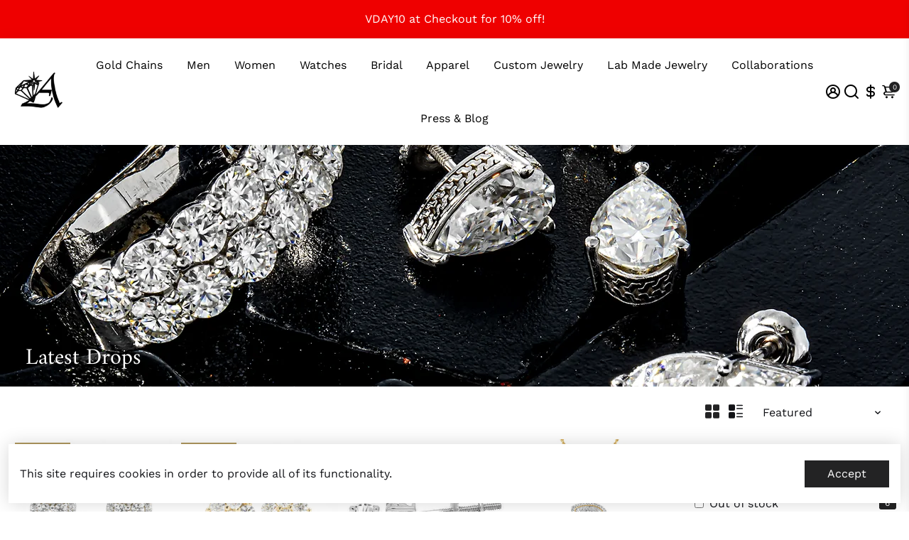

--- FILE ---
content_type: text/html; charset=utf-8
request_url: https://www.avianneandco.com/collections/latest-drops
body_size: 69355
content:
<!doctype html>
<html lang="en">
  <head>
<!--
888888b.                              888                88888888888 888                                      
888  "88b                             888                    888     888                                      
888  .88P                             888                    888     888                                      
8888888K.   .d88b.   .d88b.  .d8888b  888888 .d88b.  888d888 888     88888b.   .d88b.  88888b.d88b.   .d88b.  
888  "Y88b d88""88b d88""88b 88K      888   d8P  Y8b 888P"   888     888 "88b d8P  Y8b 888 "888 "88b d8P  Y8b 
888    888 888  888 888  888 "Y8888b. 888   88888888 888     888     888  888 88888888 888  888  888 88888888 
888   d88P Y88..88P Y88..88P      X88 Y88b. Y8b.     888     888     888  888 Y8b.     888  888  888 Y8b.     
8888888P"   "Y88P"   "Y88P"   88888P'  "Y888 "Y8888  888     888     888  888  "Y8888  888  888  888  "Y8888  
-->
    <title>
      Latest Drops
      &ndash; Avianne Jewelers
    </title>
    
    <link rel="canonical" href="https://www.avianneandco.com/collections/latest-drops" />
    <link href="https://static.boostertheme.co" rel="preconnect" crossorigin>
    <link rel="dns-prefetch" href="//static.boostertheme.co">
    <link href="https://theme.boostertheme.com" rel="preconnect" crossorigin>
    <link rel="dns-prefetch" href="//theme.boostertheme.com">
    <meta charset="utf-8">
    <meta http-equiv="X-UA-Compatible" content="IE=edge,chrome=1">
    <meta name="viewport" content="width=device-width,initial-scale=1,shrink-to-fit=no">

    


    <link rel="apple-touch-icon" sizes="180x180" href="//www.avianneandco.com/cdn/shop/files/aviannelogo_180x180_crop_center.jpg?v=1738495897">
    <link rel="icon" type="image/png" sizes="32x32" href="//www.avianneandco.com/cdn/shop/files/aviannelogo_32x32_crop_center.jpg?v=1738495897">
    <link rel="icon" type="image/png" sizes="16x16" href="//www.avianneandco.com/cdn/shop/files/aviannelogo_16x16_crop_center.jpg?v=1738495897">
    <link rel="manifest" href="//www.avianneandco.com/cdn/shop/t/29/assets/site.webmanifest?v=55766801043286409091750708088">
    <meta name="msapplication-TileColor" content="">
    <meta name="theme-color" content=">

<script>(function(w,d,t,r,u){var f,n,i;w[u]=w[u]||[],f=function(){var o={ti:"187033039", tm:"shpfy_ui", enableAutoSpaTracking: true};o.q=w[u],w[u]=new UET(o),w[u].push("pageLoad")},n=d.createElement(t),n.src=r,n.async=1,n.onload=n.onreadystatechange=function(){var s=this.readyState;s&&s!=="loaded"&&s!=="complete"||(f(),n.onload=n.onreadystatechange=null)},i=d.getElementsByTagName(t)[0],i.parentNode.insertBefore(n,i)})(window,document,"script","//bat.bing.com/bat.js","uetq");</script>
    <script>window.performance && window.performance.mark && window.performance.mark('shopify.content_for_header.start');</script><meta name="google-site-verification" content="9xVpbEQMFCGBfD5H0dJ5trRrkMk0q9-XovD-c0Fmkh8">
<meta name="google-site-verification" content="AfBYQMbgplamFCXqNfA0uFFIL6ZmVadjOS2wxfo35YY">
<meta name="google-site-verification" content="nX78W2NE3Cmk-1HaizBJF0nwbpdVUBu2pBLplHba-Ig">
<meta id="shopify-digital-wallet" name="shopify-digital-wallet" content="/13168377915/digital_wallets/dialog">
<meta name="shopify-checkout-api-token" content="e104f49097bc80e3b2be88efa7797724">
<link rel="alternate" type="application/atom+xml" title="Feed" href="/collections/latest-drops.atom" />
<link rel="next" href="/collections/latest-drops?page=2">
<link rel="alternate" hreflang="x-default" href="https://www.avianneandco.com/collections/latest-drops">
<link rel="alternate" hreflang="en-US" href="https://www.avianneandco.com/collections/latest-drops">
<link rel="alternate" hreflang="es-US" href="https://www.avianneandco.com/es/collections/latest-drops">
<link rel="alternate" type="application/json+oembed" href="https://www.avianneandco.com/collections/latest-drops.oembed">
<script async="async" src="/checkouts/internal/preloads.js?locale=en-US"></script>
<script id="apple-pay-shop-capabilities" type="application/json">{"shopId":13168377915,"countryCode":"US","currencyCode":"USD","merchantCapabilities":["supports3DS"],"merchantId":"gid:\/\/shopify\/Shop\/13168377915","merchantName":"Avianne Jewelers","requiredBillingContactFields":["postalAddress","email","phone"],"requiredShippingContactFields":["postalAddress","email","phone"],"shippingType":"shipping","supportedNetworks":["visa","masterCard","amex","discover","jcb"],"total":{"type":"pending","label":"Avianne Jewelers","amount":"1.00"},"shopifyPaymentsEnabled":true,"supportsSubscriptions":true}</script>
<script id="shopify-features" type="application/json">{"accessToken":"e104f49097bc80e3b2be88efa7797724","betas":["rich-media-storefront-analytics"],"domain":"www.avianneandco.com","predictiveSearch":true,"shopId":13168377915,"locale":"en"}</script>
<script>var Shopify = Shopify || {};
Shopify.shop = "aviannegold.myshopify.com";
Shopify.locale = "en";
Shopify.currency = {"active":"USD","rate":"1.0"};
Shopify.country = "US";
Shopify.theme = {"name":"Copy of Booster-JEWELRY-6.0.5 - 216 a11y","id":131718578235,"schema_name":"Booster-6.0.5","schema_version":"6.0.5","theme_store_id":null,"role":"main"};
Shopify.theme.handle = "null";
Shopify.theme.style = {"id":null,"handle":null};
Shopify.cdnHost = "www.avianneandco.com/cdn";
Shopify.routes = Shopify.routes || {};
Shopify.routes.root = "/";</script>
<script type="module">!function(o){(o.Shopify=o.Shopify||{}).modules=!0}(window);</script>
<script>!function(o){function n(){var o=[];function n(){o.push(Array.prototype.slice.apply(arguments))}return n.q=o,n}var t=o.Shopify=o.Shopify||{};t.loadFeatures=n(),t.autoloadFeatures=n()}(window);</script>
<script id="shop-js-analytics" type="application/json">{"pageType":"collection"}</script>
<script defer="defer" async type="module" src="//www.avianneandco.com/cdn/shopifycloud/shop-js/modules/v2/client.init-shop-cart-sync_BT-GjEfc.en.esm.js"></script>
<script defer="defer" async type="module" src="//www.avianneandco.com/cdn/shopifycloud/shop-js/modules/v2/chunk.common_D58fp_Oc.esm.js"></script>
<script defer="defer" async type="module" src="//www.avianneandco.com/cdn/shopifycloud/shop-js/modules/v2/chunk.modal_xMitdFEc.esm.js"></script>
<script type="module">
  await import("//www.avianneandco.com/cdn/shopifycloud/shop-js/modules/v2/client.init-shop-cart-sync_BT-GjEfc.en.esm.js");
await import("//www.avianneandco.com/cdn/shopifycloud/shop-js/modules/v2/chunk.common_D58fp_Oc.esm.js");
await import("//www.avianneandco.com/cdn/shopifycloud/shop-js/modules/v2/chunk.modal_xMitdFEc.esm.js");

  window.Shopify.SignInWithShop?.initShopCartSync?.({"fedCMEnabled":true,"windoidEnabled":true});

</script>
<script>(function() {
  var isLoaded = false;
  function asyncLoad() {
    if (isLoaded) return;
    isLoaded = true;
    var urls = ["https:\/\/assets1.adroll.com\/shopify\/latest\/j\/shopify_rolling_bootstrap_v2.js?adroll_adv_id=CIBAUZHMDZFALCWBC5ZNOY\u0026adroll_pix_id=IKDBUZJHCNFKNBO4LNHMD3\u0026shop=aviannegold.myshopify.com","https:\/\/formbuilder.hulkapps.com\/skeletopapp.js?shop=aviannegold.myshopify.com","https:\/\/accessibly.app\/public\/widget\/run.js?shop=aviannegold.myshopify.com","https:\/\/storage.nfcube.com\/instafeed-fefd6c05fdccdb53090918e7595cf8ec.js?shop=aviannegold.myshopify.com","https:\/\/static.klaviyo.com\/onsite\/js\/klaviyo.js?company_id=RjAXLq\u0026shop=aviannegold.myshopify.com","https:\/\/static.klaviyo.com\/onsite\/js\/klaviyo.js?company_id=RjAXLq\u0026shop=aviannegold.myshopify.com","https:\/\/cdn.shopify.com\/s\/files\/1\/0131\/6837\/7915\/t\/21\/assets\/affirmShopify.js?v=1700603578\u0026shop=aviannegold.myshopify.com","https:\/\/app.carecart.io\/api\/abandoned-cart\/js-script?shop=aviannegold.myshopify.com","https:\/\/sf-pricecalculator.extendons.com\/js\/storefront.js?shop=aviannegold.myshopify.com","https:\/\/d1639lhkj5l89m.cloudfront.net\/js\/storefront\/uppromote.js?shop=aviannegold.myshopify.com","https:\/\/static-us.afterpay.com\/shopify\/afterpay-attract\/afterpay-attract-widget.js?shop=aviannegold.myshopify.com","https:\/\/cdn.doofinder.com\/shopify\/doofinder-installed.js?shop=aviannegold.myshopify.com","https:\/\/shopify-extension.getredo.com\/main.js?widget_id=0g23zpob0yf7tqf\u0026shop=aviannegold.myshopify.com","https:\/\/d18eg7dreypte5.cloudfront.net\/browse-abandonment\/smsbump_timer.js?shop=aviannegold.myshopify.com","https:\/\/tabs.bestfreecdn.com\/storage\/js\/tabs-13168377915.js?ver=3\u0026shop=aviannegold.myshopify.com","https:\/\/s3.eu-west-1.amazonaws.com\/production-klarna-il-shopify-osm\/7bec47374bc1cb6b6338dfd4d69e7bffd4f4b70b\/aviannegold.myshopify.com-1750708218996.js?shop=aviannegold.myshopify.com","https:\/\/po.kaktusapp.com\/storage\/js\/kaktus_preorder-aviannegold.myshopify.com.js?ver=105\u0026shop=aviannegold.myshopify.com"];
    for (var i = 0; i < urls.length; i++) {
      var s = document.createElement('script');
      s.type = 'text/javascript';
      s.async = true;
      s.src = urls[i];
      var x = document.getElementsByTagName('script')[0];
      x.parentNode.insertBefore(s, x);
    }
  };
  if(window.attachEvent) {
    window.attachEvent('onload', asyncLoad);
  } else {
    window.addEventListener('load', asyncLoad, false);
  }
})();</script>
<script id="__st">var __st={"a":13168377915,"offset":-18000,"reqid":"36e93165-cf41-4d66-982e-f2b2f29107fa-1769032102","pageurl":"www.avianneandco.com\/collections\/latest-drops","u":"bc8020bed24b","p":"collection","rtyp":"collection","rid":190746329147};</script>
<script>window.ShopifyPaypalV4VisibilityTracking = true;</script>
<script id="captcha-bootstrap">!function(){'use strict';const t='contact',e='account',n='new_comment',o=[[t,t],['blogs',n],['comments',n],[t,'customer']],c=[[e,'customer_login'],[e,'guest_login'],[e,'recover_customer_password'],[e,'create_customer']],r=t=>t.map((([t,e])=>`form[action*='/${t}']:not([data-nocaptcha='true']) input[name='form_type'][value='${e}']`)).join(','),a=t=>()=>t?[...document.querySelectorAll(t)].map((t=>t.form)):[];function s(){const t=[...o],e=r(t);return a(e)}const i='password',u='form_key',d=['recaptcha-v3-token','g-recaptcha-response','h-captcha-response',i],f=()=>{try{return window.sessionStorage}catch{return}},m='__shopify_v',_=t=>t.elements[u];function p(t,e,n=!1){try{const o=window.sessionStorage,c=JSON.parse(o.getItem(e)),{data:r}=function(t){const{data:e,action:n}=t;return t[m]||n?{data:e,action:n}:{data:t,action:n}}(c);for(const[e,n]of Object.entries(r))t.elements[e]&&(t.elements[e].value=n);n&&o.removeItem(e)}catch(o){console.error('form repopulation failed',{error:o})}}const l='form_type',E='cptcha';function T(t){t.dataset[E]=!0}const w=window,h=w.document,L='Shopify',v='ce_forms',y='captcha';let A=!1;((t,e)=>{const n=(g='f06e6c50-85a8-45c8-87d0-21a2b65856fe',I='https://cdn.shopify.com/shopifycloud/storefront-forms-hcaptcha/ce_storefront_forms_captcha_hcaptcha.v1.5.2.iife.js',D={infoText:'Protected by hCaptcha',privacyText:'Privacy',termsText:'Terms'},(t,e,n)=>{const o=w[L][v],c=o.bindForm;if(c)return c(t,g,e,D).then(n);var r;o.q.push([[t,g,e,D],n]),r=I,A||(h.body.append(Object.assign(h.createElement('script'),{id:'captcha-provider',async:!0,src:r})),A=!0)});var g,I,D;w[L]=w[L]||{},w[L][v]=w[L][v]||{},w[L][v].q=[],w[L][y]=w[L][y]||{},w[L][y].protect=function(t,e){n(t,void 0,e),T(t)},Object.freeze(w[L][y]),function(t,e,n,w,h,L){const[v,y,A,g]=function(t,e,n){const i=e?o:[],u=t?c:[],d=[...i,...u],f=r(d),m=r(i),_=r(d.filter((([t,e])=>n.includes(e))));return[a(f),a(m),a(_),s()]}(w,h,L),I=t=>{const e=t.target;return e instanceof HTMLFormElement?e:e&&e.form},D=t=>v().includes(t);t.addEventListener('submit',(t=>{const e=I(t);if(!e)return;const n=D(e)&&!e.dataset.hcaptchaBound&&!e.dataset.recaptchaBound,o=_(e),c=g().includes(e)&&(!o||!o.value);(n||c)&&t.preventDefault(),c&&!n&&(function(t){try{if(!f())return;!function(t){const e=f();if(!e)return;const n=_(t);if(!n)return;const o=n.value;o&&e.removeItem(o)}(t);const e=Array.from(Array(32),(()=>Math.random().toString(36)[2])).join('');!function(t,e){_(t)||t.append(Object.assign(document.createElement('input'),{type:'hidden',name:u})),t.elements[u].value=e}(t,e),function(t,e){const n=f();if(!n)return;const o=[...t.querySelectorAll(`input[type='${i}']`)].map((({name:t})=>t)),c=[...d,...o],r={};for(const[a,s]of new FormData(t).entries())c.includes(a)||(r[a]=s);n.setItem(e,JSON.stringify({[m]:1,action:t.action,data:r}))}(t,e)}catch(e){console.error('failed to persist form',e)}}(e),e.submit())}));const S=(t,e)=>{t&&!t.dataset[E]&&(n(t,e.some((e=>e===t))),T(t))};for(const o of['focusin','change'])t.addEventListener(o,(t=>{const e=I(t);D(e)&&S(e,y())}));const B=e.get('form_key'),M=e.get(l),P=B&&M;t.addEventListener('DOMContentLoaded',(()=>{const t=y();if(P)for(const e of t)e.elements[l].value===M&&p(e,B);[...new Set([...A(),...v().filter((t=>'true'===t.dataset.shopifyCaptcha))])].forEach((e=>S(e,t)))}))}(h,new URLSearchParams(w.location.search),n,t,e,['guest_login'])})(!0,!0)}();</script>
<script integrity="sha256-4kQ18oKyAcykRKYeNunJcIwy7WH5gtpwJnB7kiuLZ1E=" data-source-attribution="shopify.loadfeatures" defer="defer" src="//www.avianneandco.com/cdn/shopifycloud/storefront/assets/storefront/load_feature-a0a9edcb.js" crossorigin="anonymous"></script>
<script data-source-attribution="shopify.dynamic_checkout.dynamic.init">var Shopify=Shopify||{};Shopify.PaymentButton=Shopify.PaymentButton||{isStorefrontPortableWallets:!0,init:function(){window.Shopify.PaymentButton.init=function(){};var t=document.createElement("script");t.src="https://www.avianneandco.com/cdn/shopifycloud/portable-wallets/latest/portable-wallets.en.js",t.type="module",document.head.appendChild(t)}};
</script>
<script data-source-attribution="shopify.dynamic_checkout.buyer_consent">
  function portableWalletsHideBuyerConsent(e){var t=document.getElementById("shopify-buyer-consent"),n=document.getElementById("shopify-subscription-policy-button");t&&n&&(t.classList.add("hidden"),t.setAttribute("aria-hidden","true"),n.removeEventListener("click",e))}function portableWalletsShowBuyerConsent(e){var t=document.getElementById("shopify-buyer-consent"),n=document.getElementById("shopify-subscription-policy-button");t&&n&&(t.classList.remove("hidden"),t.removeAttribute("aria-hidden"),n.addEventListener("click",e))}window.Shopify?.PaymentButton&&(window.Shopify.PaymentButton.hideBuyerConsent=portableWalletsHideBuyerConsent,window.Shopify.PaymentButton.showBuyerConsent=portableWalletsShowBuyerConsent);
</script>
<script data-source-attribution="shopify.dynamic_checkout.cart.bootstrap">document.addEventListener("DOMContentLoaded",(function(){function t(){return document.querySelector("shopify-accelerated-checkout-cart, shopify-accelerated-checkout")}if(t())Shopify.PaymentButton.init();else{new MutationObserver((function(e,n){t()&&(Shopify.PaymentButton.init(),n.disconnect())})).observe(document.body,{childList:!0,subtree:!0})}}));
</script>
<link id="shopify-accelerated-checkout-styles" rel="stylesheet" media="screen" href="https://www.avianneandco.com/cdn/shopifycloud/portable-wallets/latest/accelerated-checkout-backwards-compat.css" crossorigin="anonymous">
<style id="shopify-accelerated-checkout-cart">
        #shopify-buyer-consent {
  margin-top: 1em;
  display: inline-block;
  width: 100%;
}

#shopify-buyer-consent.hidden {
  display: none;
}

#shopify-subscription-policy-button {
  background: none;
  border: none;
  padding: 0;
  text-decoration: underline;
  font-size: inherit;
  cursor: pointer;
}

#shopify-subscription-policy-button::before {
  box-shadow: none;
}

      </style>

<script>window.performance && window.performance.mark && window.performance.mark('shopify.content_for_header.end');</script>

    <style>
               @font-face {
  font-family: Amiri;
  font-weight: 400;
  font-style: normal;
  src: url("//www.avianneandco.com/cdn/fonts/amiri/amiri_n4.fee8c3379b68ea3b9c7241a63b8a252071faad52.woff2") format("woff2"),
       url("//www.avianneandco.com/cdn/fonts/amiri/amiri_n4.94cde4e18ec8ae53bf8f7240b84e1f76ce23772d.woff") format("woff");
font-display: swap;}
      @font-face {
  font-family: "Work Sans";
  font-weight: 400;
  font-style: normal;
  src: url("//www.avianneandco.com/cdn/fonts/work_sans/worksans_n4.b7973b3d07d0ace13de1b1bea9c45759cdbe12cf.woff2") format("woff2"),
       url("//www.avianneandco.com/cdn/fonts/work_sans/worksans_n4.cf5ceb1e6d373a9505e637c1aff0a71d0959556d.woff") format("woff");
font-display: swap;}
     @font-face {
  font-family: "Work Sans";
  font-weight: 600;
  font-style: normal;
  src: url("//www.avianneandco.com/cdn/fonts/work_sans/worksans_n6.75811c3bd5161ea6e3ceb2d48ca889388f9bd5fe.woff2") format("woff2"),
       url("//www.avianneandco.com/cdn/fonts/work_sans/worksans_n6.defcf26f28f3fa3df4555714d3f2e0f1217d7772.woff") format("woff");
font-display: swap;}
     @font-face {
  font-family: "Work Sans";
  font-weight: 700;
  font-style: normal;
  src: url("//www.avianneandco.com/cdn/fonts/work_sans/worksans_n7.e2cf5bd8f2c7e9d30c030f9ea8eafc69f5a92f7b.woff2") format("woff2"),
       url("//www.avianneandco.com/cdn/fonts/work_sans/worksans_n7.20f1c80359e7f7b4327b81543e1acb5c32cd03cd.woff") format("woff");
font-display: swap;}
 :root{--baseFont: "Work Sans", sans-serif;--titleFont: Amiri, serif;--smallFontSize: 15px;--baseFontSize: 16px;--mediumFontSize: 32px;--mediumSubtitleFontSize: 25.6px;--bigFontSize: 48px;--headingFontSize: 32px;--subHeadingFontSize: 15px;--bodyBackgroundColor: #FFFFFF;--textColor:  #121317;--titleColor: #000000;--secondaryBodyBackgroundColor: #EFEFEF;--secondaryTextColor: #121317;--linkColor: #000000;--gLinkColor: #000000;--accentColor: #232324;--accentColor005: rgba(35, 35, 36, 0.05);--accentColor01: rgba(35, 35, 36, 0.1);--accentColor025: rgba(35, 35, 36, 0.25);--accentColor05: rgba(35, 35, 36, 0.5);--accentColor075: rgba(35, 35, 36, 0.75);--accentTextColor: #FFFFFF;--secondaryAccentColor: #ffffff;--secondaryAccentTextColor: #000000;--disabledBackgroundColor: ;--disabledTextColor: ;--alertColor: #EF0000;--alertColor005: rgba(239, 0, 0, 0.05);--borderRadius: 0px;--borderRadiusSmall: 0px;--cardPadding: 4px;--maxwidth:1400px;;--inputFill: #EFEFEF;--inputContent: #000000}*{box-sizing:border-box;backface-visibility:hidden}html{-webkit-text-size-adjust:100%}body{margin:0}main{display:block}hr{box-sizing:content-box;height:0;overflow:visible}pre{font-family:monospace, monospace;font-size:1em}a{background-color:transparent}abbr[title]{border-bottom:none;text-decoration:underline;text-decoration:underline dotted}b,strong{font-weight:bolder}code,kbd,samp{font-family:monospace, monospace;font-size:1em}small{font-size:80%}sub,sup{font-size:75%;line-height:0;position:relative;vertical-align:baseline}sub{bottom:-0.25em}sup{top:-0.5em}img{border-style:none;max-width:100%;height:auto}button,input,optgroup,select,textarea{font-family:inherit;font-size:100%;line-height:1.15;margin:0;background:var(--inputFill);color:var(--inputContent);border:1px solid #e2e2e2;border-radius:var(--borderRadiusSmall)}button:hover,select:hover{cursor:pointer}button,input{overflow:visible}button,select{text-transform:none}button,[type="button"],[type="reset"],[type="submit"]{-webkit-appearance:button}button::-moz-focus-inner,[type="button"]::-moz-focus-inner,[type="reset"]::-moz-focus-inner,[type="submit"]::-moz-focus-inner{border-style:none;padding:0}button:-moz-focusring,[type="button"]:-moz-focusring,[type="reset"]:-moz-focusring,[type="submit"]:-moz-focusring{outline:1px dotted ButtonText}fieldset{padding:0.35em 0.75em 0.625em}legend{box-sizing:border-box;color:inherit;display:table;max-width:100%;padding:0;white-space:normal}progress{vertical-align:baseline}textarea{overflow:auto}[type="checkbox"],[type="radio"]{box-sizing:border-box;padding:0}[type="number"]::-webkit-inner-spin-button,[type="number"]::-webkit-outer-spin-button{height:auto}[type="search"]{-webkit-appearance:textfield;outline-offset:-2px}[type="search"]::-webkit-search-decoration{-webkit-appearance:none}::-webkit-file-upload-button{-webkit-appearance:button;font:inherit}details{display:block}summary{display:list-item}template{display:none}[hidden]{display:none}:focus{outline:0}select:focus,input:focus{border:1px solid darken(#e2e2e2, 20%)}[class^="col"] p{width:100%}.container-fluid,.container{margin-right:auto;margin-left:auto}.row-container{margin:auto auto}.row{position:relative;display:-webkit-box;display:-ms-flexbox;display:flex;-webkit-box-flex:0;-ms-flex:0 1 auto;flex:0 1 auto;-webkit-box-orient:horizontal;-webkit-box-direction:normal;-ms-flex-direction:row;flex-direction:row;-ms-flex-wrap:wrap;flex-wrap:wrap;width:100%}.row.reverse{-webkit-box-orient:horizontal;-webkit-box-direction:reverse;-ms-flex-direction:row-reverse;flex-direction:row-reverse}.col.reverse{-webkit-box-orient:vertical;-webkit-box-direction:reverse;-ms-flex-direction:column-reverse;flex-direction:column-reverse}.hide{display:none !important}.col-min,.col,.col-1,.col-2,.col-3,.col-4,.col-5,.col-6,.col-7,.col-8,.col-9,.col-10,.col-11,.col-12,.col-offset-0,.col-offset-1,.col-offset-2,.col-offset-3,.col-offset-4,.col-offset-5,.col-offset-6,.col-offset-7,.col-offset-8,.col-offset-9,.col-offset-10,.col-offset-11,.col-offset-12{display:flex;-webkit-box-flex:0;-ms-flex:0 0 auto;flex:0 0 auto;padding-right:12px;padding-left:12px}.col-min{max-width:100%}.col{-webkit-box-flex:1;-ms-flex-positive:1;flex-grow:1;-ms-flex-preferred-size:0;flex-basis:0;max-width:100%}.col-1{-ms-flex-preferred-size:8.33333333%;flex-basis:8.33333333%;max-width:8.33333333%}.col-2{-ms-flex-preferred-size:16.66666667%;flex-basis:16.66666667%;max-width:16.66666667%}.col-3{-ms-flex-preferred-size:25%;flex-basis:25%;max-width:25%}.col-4{-ms-flex-preferred-size:33.33333333%;flex-basis:33.33333333%;max-width:33.33333333%}.col-5{-ms-flex-preferred-size:41.66666667%;flex-basis:41.66666667%;max-width:41.66666667%}.col-6{-ms-flex-preferred-size:50%;flex-basis:50%;max-width:50%}.col-7{-ms-flex-preferred-size:58.33333333%;flex-basis:58.33333333%;max-width:58.33333333%}.col-8{-ms-flex-preferred-size:66.66666667%;flex-basis:66.66666667%;max-width:66.66666667%}.col-9{-ms-flex-preferred-size:75%;flex-basis:75%;max-width:75%}.col-10{-ms-flex-preferred-size:83.33333333%;flex-basis:83.33333333%;max-width:83.33333333%}.col-11{-ms-flex-preferred-size:91.66666667%;flex-basis:91.66666667%;max-width:91.66666667%}.col-12{-ms-flex-preferred-size:100%;flex-basis:100%;max-width:100%}.col-offset-0{margin-left:0}.col-offset-1{margin-left:8.33333333%}.col-offset-2{margin-left:16.66666667%}.col-offset-3{margin-left:25%}.col-offset-4{margin-left:33.33333333%}.col-offset-5{margin-left:41.66666667%}.col-offset-6{margin-left:50%}.col-offset-7{margin-left:58.33333333%}.col-offset-8{margin-left:66.66666667%}.col-offset-9{margin-left:75%}.col-offset-10{margin-left:83.33333333%}.col-offset-11{margin-left:91.66666667%}.start{-webkit-box-pack:start;-ms-flex-pack:start;justify-content:flex-start;justify-items:flex-start;text-align:left;text-align:start}.center{-webkit-box-pack:center;-ms-flex-pack:center;justify-content:center;justify-items:center;text-align:center}.end{-webkit-box-pack:end;-ms-flex-pack:end;justify-content:flex-end;justify-items:flex-end;text-align:right;text-align:end}.top{-webkit-box-align:start;-ms-flex-align:start;align-items:flex-start;align-content:flex-start}.middle{-webkit-box-align:center;-ms-flex-align:center;align-items:center;align-content:center}.bottom{-webkit-box-align:end;-ms-flex-align:end;align-items:flex-end;align-content:flex-end}.around{-ms-flex-pack:distribute;justify-content:space-around}.between{-webkit-box-pack:justify;-ms-flex-pack:justify;justify-content:space-between}.first{-webkit-box-ordinal-group:0;-ms-flex-order:-1;order:-1}.last{-webkit-box-ordinal-group:2;-ms-flex-order:1;order:1}@media only screen and (min-width: 600px){.col-sm-min,.col-sm,.col-sm-1,.col-sm-2,.col-sm-3,.col-sm-4,.col-sm-5,.col-sm-6,.col-sm-7,.col-sm-8,.col-sm-9,.col-sm-10,.col-sm-11,.col-sm-12,.col-sm-offset-0,.col-sm-offset-1,.col-sm-offset-2,.col-sm-offset-3,.col-sm-offset-4,.col-sm-offset-5,.col-sm-offset-6,.col-sm-offset-7,.col-sm-offset-8,.col-sm-offset-9,.col-sm-offset-10,.col-sm-offset-11,.col-sm-offset-12{display:flex;-webkit-box-flex:0;-ms-flex:0 0 auto;flex:0 0 auto;padding-right:12px;padding-left:12px}.col-sm{-webkit-box-flex:1;-ms-flex-positive:1;flex-grow:1;-ms-flex-preferred-size:0;flex-basis:0;max-width:100%}.col-sm-1{-ms-flex-preferred-size:8.33333333%;flex-basis:8.33333333%;max-width:8.33333333%}.col-sm-2{-ms-flex-preferred-size:16.66666667%;flex-basis:16.66666667%;max-width:16.66666667%}.col-sm-3{-ms-flex-preferred-size:25%;flex-basis:25%;max-width:25%}.col-sm-4{-ms-flex-preferred-size:33.33333333%;flex-basis:33.33333333%;max-width:33.33333333%}.col-sm-5{-ms-flex-preferred-size:41.66666667%;flex-basis:41.66666667%;max-width:41.66666667%}.col-sm-6{-ms-flex-preferred-size:50%;flex-basis:50%;max-width:50%}.col-sm-7{-ms-flex-preferred-size:58.33333333%;flex-basis:58.33333333%;max-width:58.33333333%}.col-sm-8{-ms-flex-preferred-size:66.66666667%;flex-basis:66.66666667%;max-width:66.66666667%}.col-sm-9{-ms-flex-preferred-size:75%;flex-basis:75%;max-width:75%}.col-sm-10{-ms-flex-preferred-size:83.33333333%;flex-basis:83.33333333%;max-width:83.33333333%}.col-sm-11{-ms-flex-preferred-size:91.66666667%;flex-basis:91.66666667%;max-width:91.66666667%}.col-sm-12{-ms-flex-preferred-size:100%;flex-basis:100%;max-width:100%}.col-sm-offset-0{margin-left:0}.col-sm-offset-1{margin-left:8.33333333%}.col-sm-offset-2{margin-left:16.66666667%}.col-sm-offset-3{margin-left:25%}.col-sm-offset-4{margin-left:33.33333333%}.col-sm-offset-5{margin-left:41.66666667%}.col-sm-offset-6{margin-left:50%}.col-sm-offset-7{margin-left:58.33333333%}.col-sm-offset-8{margin-left:66.66666667%}.col-sm-offset-9{margin-left:75%}.col-sm-offset-10{margin-left:83.33333333%}.col-sm-offset-11{margin-left:91.66666667%}.start-sm{-webkit-box-pack:start;-ms-flex-pack:start;justify-content:flex-start;text-align:left;text-align:start}.center-sm{-webkit-box-pack:center;-ms-flex-pack:center;justify-content:center;text-align:center}.end-sm{-webkit-box-pack:end;-ms-flex-pack:end;justify-content:flex-end;text-align:right;text-align:end}.top-sm{-webkit-box-align:start;-ms-flex-align:start;align-items:flex-start}.middle-sm{-webkit-box-align:center;-ms-flex-align:center;align-items:center}.bottom-sm{-webkit-box-align:end;-ms-flex-align:end;align-items:flex-end}.around-sm{-ms-flex-pack:distribute;justify-content:space-around}.between-sm{-webkit-box-pack:justify;-ms-flex-pack:justify;justify-content:space-between}.first-sm{-webkit-box-ordinal-group:0;-ms-flex-order:-1;order:-1}.last-sm{-webkit-box-ordinal-group:2;-ms-flex-order:1;order:1}}@media only screen and (min-width: 768px){.col-md-min,.col-md,.col-md-1,.col-md-2,.col-md-3,.col-md-4,.col-md-5,.col-md-6,.col-md-7,.col-md-8,.col-md-9,.col-md-10,.col-md-11,.col-md-12,.col-md-1-5,.col-md-offset-0,.col-md-offset-1,.col-md-offset-2,.col-md-offset-3,.col-md-offset-4,.col-md-offset-5,.col-md-offset-6,.col-md-offset-7,.col-md-offset-8,.col-md-offset-9,.col-md-offset-10,.col-md-offset-11,.col-md-offset-12{display:flex;-webkit-box-flex:0;-ms-flex:0 0 auto;flex:0 0 auto;padding-right:12px;padding-left:12px}.col-md{-webkit-box-flex:1;-ms-flex-positive:1;flex-grow:1;-ms-flex-preferred-size:0;flex-basis:0;max-width:100%}.col-md-1-5{-ms-flex-preferred-size:20%;flex-basis:20%;max-width:20%}.col-md-1{-ms-flex-preferred-size:8.33333333%;flex-basis:8.33333333%;max-width:8.33333333%}.col-md-2{-ms-flex-preferred-size:16.66666667%;flex-basis:16.66666667%;max-width:16.66666667%}.col-md-3{-ms-flex-preferred-size:25%;flex-basis:25%;max-width:25%}.col-md-4{-ms-flex-preferred-size:33.33333333%;flex-basis:33.33333333%;max-width:33.33333333%}.col-md-5{-ms-flex-preferred-size:41.66666667%;flex-basis:41.66666667%;max-width:41.66666667%}.col-md-6{-ms-flex-preferred-size:50%;flex-basis:50%;max-width:50%}.col-md-7{-ms-flex-preferred-size:58.33333333%;flex-basis:58.33333333%;max-width:58.33333333%}.col-md-8{-ms-flex-preferred-size:66.66666667%;flex-basis:66.66666667%;max-width:66.66666667%}.col-md-9{-ms-flex-preferred-size:75%;flex-basis:75%;max-width:75%}.col-md-10{-ms-flex-preferred-size:83.33333333%;flex-basis:83.33333333%;max-width:83.33333333%}.col-md-11{-ms-flex-preferred-size:91.66666667%;flex-basis:91.66666667%;max-width:91.66666667%}.col-md-12{-ms-flex-preferred-size:100%;flex-basis:100%;max-width:100%}.col-md-offset-0{margin-left:0}.col-md-offset-1{margin-left:8.33333333%}.col-md-offset-2{margin-left:16.66666667%}.col-md-offset-3{margin-left:25%}.col-md-offset-4{margin-left:33.33333333%}.col-md-offset-5{margin-left:41.66666667%}.col-md-offset-6{margin-left:50%}.col-md-offset-7{margin-left:58.33333333%}.col-md-offset-8{margin-left:66.66666667%}.col-md-offset-9{margin-left:75%}.col-md-offset-10{margin-left:83.33333333%}.col-md-offset-11{margin-left:91.66666667%}.start-md{-webkit-box-pack:start;-ms-flex-pack:start;justify-content:flex-start;text-align:left;text-align:start}.center-md{-webkit-box-pack:center;-ms-flex-pack:center;justify-content:center;text-align:center}.end-md{-webkit-box-pack:end;-ms-flex-pack:end;justify-content:flex-end;text-align:right;text-align:end}.top-md{-webkit-box-align:start;-ms-flex-align:start;align-items:flex-start}.middle-md{-webkit-box-align:center;-ms-flex-align:center;align-items:center}.bottom-md{-webkit-box-align:end;-ms-flex-align:end;align-items:flex-end}.around-md{-ms-flex-pack:distribute;justify-content:space-around}.between-md{-webkit-box-pack:justify;-ms-flex-pack:justify;justify-content:space-between}.first-md{-webkit-box-ordinal-group:0;-ms-flex-order:-1;order:-1}.last-md{-webkit-box-ordinal-group:2;-ms-flex-order:1;order:1}}@media only screen and (min-width: 1024px){.col-lg-min,.col-lg,.col-lg-1,.col-lg-2,.col-lg-3,.col-lg-4,.col-lg-5,.col-lg-1-5,.col-lg-6,.col-lg-7,.col-lg-8,.col-lg-9,.col-lg-10,.col-lg-11,.col-lg-12,.col-lg-offset-0,.col-lg-offset-1,.col-lg-offset-2,.col-lg-offset-3,.col-lg-offset-4,.col-lg-offset-5,.col-lg-offset-6,.col-lg-offset-7,.col-lg-offset-8,.col-lg-offset-9,.col-lg-offset-10,.col-lg-offset-11,.col-lg-offset-12{display:flex;-webkit-box-flex:0;-ms-flex:0 0 auto;flex:0 0 auto;padding-right:12px;padding-left:12px}.col-lg{-webkit-box-flex:1;-ms-flex-positive:1;flex-grow:1;-ms-flex-preferred-size:0;flex-basis:0;max-width:100%}.col-lg-1{-ms-flex-preferred-size:8.33333333%;flex-basis:8.33333333%;max-width:8.33333333%}.col-lg-2{-ms-flex-preferred-size:16.66666667%;flex-basis:16.66666667%;max-width:16.66666667%}.col-lg-1-5{-ms-flex-preferred-size:20%;flex-basis:20%;max-width:20%}.col-lg-3{-ms-flex-preferred-size:25%;flex-basis:25%;max-width:25%}.col-lg-4{-ms-flex-preferred-size:33.33333333%;flex-basis:33.33333333%;max-width:33.33333333%}.col-lg-5{-ms-flex-preferred-size:41.66666667%;flex-basis:41.66666667%;max-width:41.66666667%}.col-lg-6{-ms-flex-preferred-size:50%;flex-basis:50%;max-width:50%}.col-lg-7{-ms-flex-preferred-size:58.33333333%;flex-basis:58.33333333%;max-width:58.33333333%}.col-lg-8{-ms-flex-preferred-size:66.66666667%;flex-basis:66.66666667%;max-width:66.66666667%}.col-lg-9{-ms-flex-preferred-size:75%;flex-basis:75%;max-width:75%}.col-lg-10{-ms-flex-preferred-size:83.33333333%;flex-basis:83.33333333%;max-width:83.33333333%}.col-lg-11{-ms-flex-preferred-size:91.66666667%;flex-basis:91.66666667%;max-width:91.66666667%}.col-lg-12{-ms-flex-preferred-size:100%;flex-basis:100%;max-width:100%}.col-lg-offset-0{margin-left:0}.col-lg-offset-1{margin-left:8.33333333%}.col-lg-offset-2{margin-left:16.66666667%}.col-lg-offset-3{margin-left:25%}.col-lg-offset-4{margin-left:33.33333333%}.col-lg-offset-5{margin-left:41.66666667%}.col-lg-offset-6{margin-left:50%}.col-lg-offset-7{margin-left:58.33333333%}.col-lg-offset-8{margin-left:66.66666667%}.col-lg-offset-9{margin-left:75%}.col-lg-offset-10{margin-left:83.33333333%}.col-lg-offset-11{margin-left:91.66666667%}.start-lg{-webkit-box-pack:start;-ms-flex-pack:start;justify-content:flex-start;text-align:left;text-align:start}.center-lg{-webkit-box-pack:center;-ms-flex-pack:center;justify-content:center;text-align:center}.end-lg{-webkit-box-pack:end;-ms-flex-pack:end;justify-content:flex-end;text-align:right;text-align:end}.top-lg{-webkit-box-align:start;-ms-flex-align:start;align-items:flex-start}.middle-lg{-webkit-box-align:center;-ms-flex-align:center;align-items:center}.bottom-lg{-webkit-box-align:end;-ms-flex-align:end;align-items:flex-end}.around-lg{-ms-flex-pack:distribute;justify-content:space-around}.between-lg{-webkit-box-pack:justify;-ms-flex-pack:justify;justify-content:space-between}.first-lg{-webkit-box-ordinal-group:0;-ms-flex-order:-1;order:-1}.last-lg{-webkit-box-ordinal-group:2;-ms-flex-order:1;order:1}}.primaryCombo{background-color:var(--accentColor);color:var(--accentTextColor)}.primaryCombo--reversed{background-color:var(--accentTextColor);color:var(--accentColor)}.secondaryCombo{background-color:var(--secondaryAccentColor);color:var(--secondaryAccentTextColor)}.secondaryCombo--reversed{background-color:var(--secondaryAccentTextColor);color:var(--secondaryAccentColor)}.unflex{display:block}.flex{display:flex}::-moz-selection{color:var(--accentTextColor);background:var(--accentColor)}::selection{color:var(--accentTextColor);background:var(--accentColor)}table{border:1px inset transparent;border-collapse:collapse}td,th{padding:16px}tr{transition:background-color 0.15s}tr:nth-child(even){background-color:rgba(239, 239, 239, 0.85);color:var(--secondaryTextColor)}tr:hover{background-color:var(--secondaryBodyBackgroundColor)}.h-reset,.h-reset--all h1,.h-reset--all h2,.h-reset--all h3,.h-reset--all h4,.h-reset--all h5,.h-reset--all h6{margin:0;line-height:1em;font-weight:normal}.urgency__text span p{margin:0}h1,h2,h3{font-family:var(--titleFont)}h1,h2{font-weight:400;color:var(--titleColor)}p,span{color:var(--textColor)}.p-reset,.p-reset--all p{line-height:1.35em;margin:0}a{color:var(--linkColor)}a:not(.button):hover{color:var(--accentColor)}.inherit .s__block *:not(.button):not(.tag):not(.countdown),.footer.inherit *:not(.button),.subfooter.inherit *:not(.button),.info-bar *,.bcard--default .inherit *,.slide .inherit *,.banner.inherit *{color:inherit}.max-width,.layout__boxed,.layout__stretchBg>.layout__content{max-width:var(--maxwidth);margin-right:auto;margin-left:auto;width:100%;position:relative}.raw__content{padding-left:0.75rem;padding-right:0.75rem}.layout__boxed>.layout__content,.layout__stretchContent>.layout__content{margin-right:auto;margin-left:auto;width:100%;position:relative}html,body{height:100%}.container{min-height:100vh;display:flex;flex-direction:column}main{display:flex;flex-direction:column;flex:1 1 auto}.wrapper--bottom{margin-top:auto;padding-top:48px}body{font-family:var(--baseFont);font-weight:400;font-size:var(--baseFontSize);background:var(--bodyBackgroundColor);color:var(--textColor)}input{border-radius:var(--borderRadiusSmall)}.svg-icon{height:20px;width:20px;max-height:100%;fill:currentColor}.icon-link{height:100%;line-height:0;max-height:20px;margin:0px 4px !important}.icon-link .uil{font-size:25px;color:currentColor}.icon-link .uil.uil-facebook-f{font-size:22px}.icon-link .uil.uil-whatsapp{font-size:23px;line-height:20px}.icon-link .uil::before{line-height:20px;margin:0px !important;padding:0px}.overlay{position:absolute;width:100%;height:100%;top:0;left:0}.self__align--center{align-self:center}.self__align--top{align-self:flex-start}.self__align--bottom{align-self:flex-end}.self__justify--start{justify-self:flex-start}.self__justify--center{justify-self:center}.self__justify--end{justify-self:flex-end}.border-radius{border-radius:var(--borderRadius)}.border-radius--small{border-radius:var(--borderRadiusSmall)}.margin__vertical{margin-top:12px;margin-bottom:12px}.margin__horizontal{margin-left:12px;margin-right:12px}.margin--4{margin:4px}.margin__bottom--12{margin-bottom:12px}.margin__horizontal--4{margin-left:4px;margin-right:4px}.margin--8{margin:8px}.margin--16{margin:16px}.padding__horizontal{padding-left:12px;padding-right:12px}.padding__vertical{padding-top:12px;padding-bottom:12px}.bg__top{background-position:top}.bg__bottom{background-position:bottom}.bg__middle{background-position:center}.disable-select{-webkit-touch-callout:none;-webkit-user-select:none;-khtml-user-select:none;-moz-user-select:none;-ms-user-select:none;user-select:none}.fancy-scroll::-webkit-scrollbar{width:3px}.fancy-scroll::-webkit-scrollbar-track{background:#f1f1f1}.fancy-scroll::-webkit-scrollbar-thumb{background:#888}.fancy-scroll::-webkit-scrollbar-thumb:hover{background:#555}.hidden-scroll::-webkit-scrollbar{width:0px}.hidden-scroll::-webkit-scrollbar-track{background:transparent}.hidden-scroll::-webkit-scrollbar-thumb{background:transparent}.hidden-scroll::-webkit-scrollbar-thumb:hover{background:transparent}select{padding:0.5rem;border-radius:var(--borderRadiusSmall);font-size:var(--smallFontSize)}.booster__popup--holder{position:fixed;right:10px;top:10px;z-index:99;max-width:calc(100% - 20px)}.booster__popup{opacity:0;padding:10px;margin-top:10px;max-width:100%;display:block;text-decoration:none !important}.booster__popup--error{background:var(--alertColor);color:var(--accentTextColor) !important}.booster__popup--info,.booster__popup--success{background:var(--accentColor);color:var(--accentTextColor) !important}.booster__popup--warning{background:#ffe58e;color:black !important}.banner{margin-bottom:24px;padding:24px}.description--collapse{display:-webkit-box;-webkit-box-orient:vertical;overflow:hidden;-webkit-line-clamp:1;text-overflow:ellipsis}.description--collapse>*:not(style):not(script){display:inline-block;min-width:100%}.readMore__toggle{margin-top:12px;display:inline-block}.readMore__toggle:hover{cursor:pointer}.readMore__toggle::after{content:' more'}.pagination{margin:24px 0px}.pagination__page{margin:0px 4px !important;padding:6px 12px;text-decoration:none;transition:all 0.15s;border-radius:var(--borderRadiusSmall)}.pagination__page .uil::before{margin:0px !important}.pagination__page:hover{color:var(--accentColor);background:rgba(35, 35, 36, 0.1)}.pagination__page--current,.pagination__page--current:hover{color:var(--accentTextColor);background:var(--accentColor)}@media screen and (max-width: 767px){.pagination__page{padding:6px}}[data-bstr-slide-holder]{overflow:hidden;overflow-x:scroll;-ms-overflow-style:none;scrollbar-width:none;scroll-behavior:smooth;scroll-snap-type:x mandatory;display:flex;flex-wrap:nowrap}[data-bstr-slide-holder]::-webkit-scrollbar{display:none}[data-bstr-slider-orientation="vertical"]{overflow:hidden;overflow-y:scroll;scroll-snap-type:y mandatory;padding-left:0;scroll-padding-left:0;flex-direction:column}[data-bstr-slide]{scroll-snap-align:start}.nav__utils{justify-content:flex-end}.page__header .logo--transparent{display:none}.header__plist--item{display:flex;margin-bottom:0.5rem}.header__plist--item>a{flex-shrink:0}.header__plist--image{height:80px;width:80px;object-fit:cover;flex-shrink:0;margin-right:0.5rem}.header__plist--name{display:block;margin-bottom:0.35rem;white-space:normal}.header__utility>*:hover,.header__utility .uil:hover{cursor:pointer;color:var(--accent)}.header__utility>*:not(:first-child){margin-left:.15rem}.search__icon{color:inherit}#user__button:checked+.user__holder,#i18n__button:checked+.i18n__holder{height:auto;padding:24px;opacity:1}#user__button:checked+.user__holder{padding-bottom:16px}#user__button:checked ~ .overlay,#i18n__button:checked ~ .overlay{display:block;background:black;opacity:.2}.user__button label,.i18n__button label{position:relative;z-index:1}.user__holder,.i18n__holder{position:absolute;margin-top:12px;background:var(--bodyBackgroundColor);min-width:200px;right:0px;box-shadow:0px 0px 10px rgba(0,0,0,0.08);text-align:left;display:block;height:0;overflow:hidden;opacity:0;transition:opacity 0.25s;padding:0px;z-index:999;color:var(--textColor);font-size:initial}.user__button .overlay,.i18n__button .overlay{position:fixed;z-index:0;display:none}.user__link{display:block;text-decoration:none;margin-bottom:12px !important}.user__link .uil{font-size:1.1em;margin-right:6px}.i18n__title{display:block;margin-bottom:8px !important;text-transform:uppercase;font-size:13px;font-weight:600}.i18n__title:last-of-type{margin-top:16px !important}.i18n__title:first-of-type{margin-top:0px !important}.search__container{position:relative;display:inline-block;flex:1;text-align:right}.search__container--inline{height:auto}.search__container--abs{position:fixed;left:0;top:0;box-shadow:0px 0px 10px rgba(0,0,0,0.08);z-index:999;width:100%;opacity:0;transform:translateY(-100%);transition:all 0.25s}.search__container--abs .search__container--wrapper{padding:24px 32px;background:var(--bodyBackgroundColor)}.search__container--abs.focused{opacity:1;transform:translateY(0%)}.search__container--abs form input{font-size:25px;width:calc(100% - 35px);max-width:780px;padding:8px 16px;margin-top:8px;padding-left:0px;background:transparent;border:none}.search__container--abs .search__icon--submit{font-size:20px;padding:0px;margin:0px !important;background:transparent;border:none}.search__container--abs .search__overlay{background:black;position:fixed;z-index:-1;height:100vh;width:100vw;left:0;top:0;opacity:0.15}.search__container--abs.focused .search__overlay{display:block}.search__title{display:flex;width:100%}.search__title span{margin-left:auto !important}.search__container--abs.focused .search__results{display:flex;left:35px;transform:none}.search__results a{text-decoration:none}.search__icon:hover{cursor:pointer}.search__results{position:absolute;width:100%;left:50%;transform:translateX(-50%);padding:0px 8px;background:var(--bodyBackgroundColor);z-index:14;max-width:600px;display:none}.search__container--inline .search__results{padding:8px}.search__container--inline .search__results .card--default{display:flex;max-width:100%;width:100%;padding:8px;border-radius:var(--borderRadiusSmall);margin-bottom:8px}.search__container--inline .search__results .card--default:hover{color:var(--accentColor);background:rgba(35, 35, 36, 0.1)}.search__container--inline .search__results .card__img--container{max-width:80px;margin:0px !important;margin-right:12px !important}.search__container--inline .search__results .card--default .card__info{text-align:left;margin:0px !important}.search__result{display:flex;align-content:center;align-items:center;justify-content:left;min-height:50px;padding:8px 0px;margin:8px 0px;color:inherit;transition:background-color 0.15s}.search__result:hover{background-color:rgba(35, 35, 36, 0.1)}.search__result--details span{transition:color 0.15s}.search__result:hover .search__result--details span{color:var(--accentColor)}.search__result--details{margin-left:8px;text-align:left}.search__result--details .name{display:block;margin-bottom:8px !important}.search__container span:hover{cursor:pointer}.header form{height:100%}.search__result--image{height:80px;width:80px;background-position:center;background-size:cover;margin-left:8px !important}.search__overlay{z-index:13;position:fixed;height:100%;width:100%;background:#000;opacity:0;top:0px;left:0px;transition:opacity 0.15s;display:none}.search__container.focused .search__overlay{display:block;opacity:.1}.search__container.focused .search__results{display:block}.search__page--result{margin-bottom:12px !important}.searchpage__title{padding-top:76px;padding-bottom:76px;text-align:center}.searchpage__input{padding:4px 12px;margin-right:8px}.searchpage__input--title{margin-bottom:24px !important}.search__term{color:var(--accentColor)}.searchpage__subtitle{margin-bottom:16px !important;font-size:var(--mediumSubtitleFontSize)}@media only screen and (min-width: 768px){.search__container--sub{position:relative}.search__container--inline input{width:100%;padding-left:35px;height:35px;z-index:14;max-width:750px;display:block;position:relative}.search__container--inline .search__icon,.search__container--inline.focused .search__icon--submit{position:absolute;left:5px;height:20px;top:50%;margin-top:-10px !important;z-index:15}.search__container--inline .search__icon--submit{display:none}.search__container--inline.focused .search__icon{display:none}.search__container--inline.focused .search__icon--submit{display:block}.search__container--inline .search__icon--submit .svg-icon{height:20px;width:20px}}@media only screen and (max-width: 767px){.search__container--abs.focused .search__results{position:absolute;width:100vw;left:0px;display:block}.search__results--abs{padding:8px}.search__results--abs .card--default{display:flex;max-width:100%;width:100%;padding:8px;border-radius:var(--borderRadiusSmall);margin-bottom:8px}.search__results--abs .card--default:hover{color:var(--accentColor);background:rgba(35, 35, 36, 0.1)}.search__results--abs .card__img--container{max-width:80px;margin:0px !important;margin-right:12px !important}.search__results--abs .card--default .card__info{text-align:left;margin:0px}}@media only screen and (min-width: 768px){.search__container--abs.focused .search__results--abs{left:0px;width:100%;max-height:85vh;max-width:none;padding-bottom:24px}}.linklist__link{margin:0px 4px !important}.marquee-container{transition:transform 0.3s;height:100%;justify-content:inherit;backface-visibility:hidden;transform:translateZ(0);-webkit-font-smoothing:subpixel-antialiased}.marquee-container p{overflow:hidden;margin:0 !important;height:100%;width:100%;display:flex;align-items:center;justify-content:inherit}.info-bar>div>div:not(.block--minicart) a{text-decoration:none;transition:all 0.15s}.info-bar>div>div:not(.block--minicart) a:hover{color:currentColor;opacity:0.8}.breadcrumbs--default{padding:0.5rem;color:var(--secondaryTextColor);background:var(--secondaryBodyBackgroundColor)}.breadcrumbs__wrapper .breadcrumb{width:100%}.breadcrumbs__wrapper{background:var(--secondaryBodyBackgroundColor)}.breadcrumb{font-size:12px}.breadcrumb a{text-decoration:none}.breadcrumb span{margin-left:4px !important}.tag{padding:4px 6px;background:#000;font-size:12px;font-weight:bold;color:#ffffff;text-transform:uppercase;border-radius:var(--borderRadiusSmall);margin-bottom:5px !important;text-align:center}.tag *{color:#ffffff}.tag--sale{background:#b19a60}.tag--soldout{background:#000}.tag--custom{background:var(--accentColor)}  .card__tags{position:absolute;top:5px;left:5px;max-width:50%;z-index:1}.card--holder{padding:0px var(--cardPadding)}.card--default{position:relative;display:inline-block;width:100%;margin-bottom:8px}.card__slider__parent{height:100%;width:100%}.card__slider{height:100%;width:100%;flex-wrap:nowrap;display:flex;font-size:0px}.card--default .slider__button{opacity:0}.card--default:hover .slider__button{opacity:0.4}.card--default a{text-decoration:none}.card--default .card__info{text-align:left;margin:8px 0px}.card--default .card__price,.card--default .card__price *{font-weight:600; color:#b19a60; }.card--default .card__price--sale,.card--default .card__price--sale span{font-weight:600; }.card--default .card__price--sale .card__price--old{font-weight:600; color:var(--secondaryTextColor); text-decoration:line-through}.card--default .card__brand{font-size:0.8em;font-weight:400; color:rgba(0,0,0,0); margin-bottom:4px !important;display:inline-block}.spr-starrating.spr-badge-starrating{color:var(--accentColor)}.card--default .spr-badge{margin-bottom:4px !important}.card--default .spr-badge .spr-badge-caption{display:none !important}.card--default .card__img .card__img--secondary{opacity:0;position:absolute;left:0px;top:0px}.card--default:hover .card__img .card__img--secondary{opacity:1}.card__img--container{overflow:hidden;position:relative;display:block;margin-left:auto !important;margin-right:auto !important;width:100%}.card--expanded .card__img--container{width:35%;max-width:400px;min-width:80px}.card__img--ratio{ padding-top:100%; width:100%;position:relative;border-radius:var(--borderRadius);overflow:hidden}.card__img{position:absolute;width:100%;height:100%;top:0;left:0}.card__img img{height:100%;width:100%;transition:all .4s ease;object-fit:cover}.card--soldout .card__img img{filter:grayscale(1)}.card__tags span{display:block;word-break:break-word}.card--expanded .card--holder{max-width:100%;flex-basis:100%}.card__buttons{margin-top:8px}  .card--expanded .card--default{max-width:100%;display:flex;margin-bottom:36px;padding:0px}.card--expanded .card__brand{margin-bottom:8px !important}.card--expanded .card__title{font-size:1.3em}.card--expanded .card--default{flex-wrap:nowrap}.card--expanded .card__img{max-width:400px;margin-right:16px !important}.card--expanded .card__info{justify-content:center;text-align:left;flex:1;display:flex;flex-direction:column;margin:0px 16px}.card--default .card__description{display:none;margin-top:8px !important}.card--expanded .card__info>*{display:block}.card--hover::before{position:absolute;height:calc(100% + 16px);width:calc(100% + 16px);top:-8px;left:-8px;content:'';background:var(--bodyBackgroundColor);box-shadow:0px 0px 10px rgba(0,0,0,0.08);z-index:-1;display:none;border-top-left-radius:var(--borderRadius);border-top-right-radius:var(--borderRadius)}.card--expanded .card__buttons{position:relative !important;box-shadow:none !important;margin-top:12px !important;padding:0px !important;margin-bottom:0 !important;text-align:left !important;display:block !important;left:0px !important;background:transparent !important;border-radius:0px !important;width:100% !important;margin-top:16px !important}.card--hover:hover .card__buttons{display:block}.card--default:hover{z-index:9}.card--default:hover .card__img img{transform:scale(1.2)}.card--default:hover .card__img .card__img--gallery img{transform:scale(1)}.card__img--gallery{width:100%;flex-shrink:0}.card--default:hover::before{display:block}.card__price{display:block}.card__title{display:block;margin-bottom:8px !important;white-space:normal;font-weight:400; }.card__reviews{display:block;margin-bottom:4px !important}.card__reviews .uil::before{margin:0px !important}.card__reviews--empty{color:var(--secondaryTextColor)}.card__reviews--positive{color:var(--accentColor)}.card__reviews svg{height:15px;width:15px}@media only screen and (min-width: 768px){.card--hover .card__buttons{position:absolute;width:calc(100% + 16px);left:-8px;text-align:center;display:none;background:var(--bodyBackgroundColor);padding-top:8px;padding-left:var(--cardPadding);padding-right:var(--cardPadding);padding-bottom:12px;box-shadow:0px 10px 10px rgba(0,0,0,0.08);border-bottom-left-radius:var(--borderRadius);border-bottom-right-radius:var(--borderRadius)}.card--slide{overflow:hidden}.card--expanded .card--slide:hover .card__img--container{transform:translateY(0%)}.card--expanded .card--slide .card__buttons{width:auto;opacity:1;height:auto;position:relative;padding-bottom:0px}.card--expanded .card--slide .card__info{padding-top:0px}.card--expanded .card--slide:hover .card__info{transform:translateY(0%)}.card--slide .card__buttons{position:absolute;width:100%;opacity:0;height:0;overflow:hidden;transition:opacity 0.15s;padding-bottom:8px}.card--slide .card__info{padding-top:8px;transition:transform 0.15s}.card--slide:hover .card__info{transform:translateY(-46px)}.card--slide .card__img--container{transition:transform 0.15s;transform:translateY(0%)}.card--slide:hover .card__img--container{transform:translateY(-36px)}.card--slide:hover .card__buttons{opacity:1;height:auto}}@media only screen and (max-width: 767px){.card--default .button{width:100%;padding-left:4px;padding-right:4px}}.collection__card--title{text-align:left;width:100%;margin-top:8px !important;display:inline-block; }.collection__card--title-inside{position:absolute;display:block;width:calc(100% - 24px);left:12px;color:#ffffff;text-align:left; bottom:12px;  border-radius:var(--borderRadiusSmall); }.collection__card .overlay{background:#121317;opacity:0.1}.collection__card:hover .card__img img{transform:scale(1.1)}.collection__card{width:100%;margin-bottom:var(--cardPadding)}.bcard--default{width:100%;position:relative;transition:all 0.15s;display:block;text-decoration:none;overflow:hidden;margin-bottom:24px}.bcard__img--container{position:relative}.bcard__img--ratio{padding-top:50%;position:relative}.bcard__img{overflow:hidden;position:absolute;top:0px;height:100%;width:100%}.bcard__img img{height:100%;width:100%;object-fit:cover}.bcard__title{display:block;margin-bottom:4px !important;font-weight:600}.bcard__excerpt{font-size:0.85em}.bcard__author{margin-top:8px !important;display:inline-block}.bcard__info{margin-top:6px !important;transition:all 0.15s}.bcard--inside .bcard__info{margin:0px 24px !important;background:var(--bodyBackgroundColor);margin-top:-24px !important;padding:12px 16px;position:relative;z-index:1;border-radius:var(--borderRadiusSmall)}.bcard--inside:hover .bcard__info{margin-left:12px;margin-right:12px;padding:24px 28px;margin-top:-36px;background:var(--accentColor);color:var(--accentTextColor) !important}.bcard--blur .bcard__img--ratio{padding-top:66.6%}.bcard--blur .bcard__info{position:absolute;width:100%;padding:12px 16px;bottom:0px;background-color:rgba(0,0,0,0.3);backdrop-filter:blur(5px);border-bottom-left-radius:var(--borderRadius);border-bottom-right-radius:var(--borderRadius)}.bcard--blur:hover .bcard__info{padding-bottom:32px}.bcard--blur .bcard__info{color:#FFF}.bcard--bottom .bcard__info{padding:12px 16px;margin-top:0px;background:var(--bodyBackgroundColor);border-bottom-left-radius:var(--borderRadius);border-bottom-right-radius:var(--borderRadius)}.bcard--bottom .bcard__img{border-bottom-left-radius:0px;border-bottom-right-radius:0px}.bcard--bottom:hover .bcard__info{background:var(--accentColor);color:var(--accentTextColor) !important}.bcard--wrapped{padding:12px;background:var(--bodyBackgroundColor)}.bcard--wrapped .bcard__info{margin-top:8px;padding:0px}.bcard--wrapped:hover{background:var(--accentColor)}.bcard--wrapped:hover .bcard__info{color:var(--accentTextColor) !important}.blog__listing--horizontal{display:flex;margin-bottom:48px}.blog__listing--image{width:100%;height:100%;object-fit:cover;position:absolute;bottom:0;left:0;transition:transform 2s}.blog__listing--ratio{width:55%;position:relative;padding-bottom:40%;display:block;border-radius:var(--borderRadius);overflow:hidden}.blog__listing--info{margin-left:24px;flex:1}.blog__listing--title{font-size:1.4em;text-decoration:none}.blog__listing--tag{color:var(--accentColor);margin-bottom:8px !important;margin-right:4px !important;font-size:var(--smallFontSize);display:inline-block}.blog__listing--excerpt{padding:16px 0px}.blog__listing--horizontal:hover .blog__listing--image{transform:scale(1.15)}.row__blog{padding-bottom:24px}@media screen and (max-width: 767px){.blog__listing--ratio{width:100%;padding-bottom:65%}.blog__listing--horizontal{flex-wrap:wrap}.blog__listing--info{margin:12px 0px 0px 0px}}.article__featured{border-radius:var(--borderRadius);width:100%;max-width:100%;margin:48px 0px;box-shadow:0px 0px 25px rgba(35, 35, 36, 0.1);position:relative}.article__featured--shadow{position:absolute;bottom:45px;left:5%;width:90%;opacity:0.55;filter:blur(15px) !important}.article__title{padding:56px 0px}.article__meta{color:var(--accentColor)}.article__excerpt{margin-top:24px !important;font-size:1.5em}.article__max-width{max-width:840px;margin-left:auto;margin-right:auto}.article__max-width--image{max-width:1024px;margin-left:auto;margin-right:auto;position:relative}.article__content{padding-bottom:32px}.article__tags{padding-bottom:56px;display:flex;flex-wrap:wrap;align-items:center}.article__tags--tag{margin-left:12px !important;color:var(--secondaryTextColor);padding:6px 12px;background:var(--secondaryBodyBackgroundColor);border-radius:var(--borderRadiusSmall);text-decoration:none;transition:all 0.5s}.article__tags--tag:hover{color:var(--accentTextColor);background:var(--accentColor)}.article__content:nth-child(2){padding-top:48px}blockquote{margin:24px 0px;padding:36px;position:relative;background:var(--secondaryBodyBackgroundColor);border-left:2px solid var(--accentColor);font-size:1.2em}.article__content *{line-height:1.4em}.minicart__image{width:80px;flex-shrink:0}.minicart__timer{color:var(--alertColor);background:var(--alertColor005);padding:0.25rem 0.5rem;border-radius:var(--borderRadiusSmall);margin-bottom:16px;text-align:center}.minicart__timer span{font-size:0.95em;color:var(--alertColor)}.minicart__image .card__img--ratio{border-radius:var(--borderRadiusSmall)}.minicart__holder{display:none;position:absolute;right:0;text-align:left;z-index:20}.minicart{min-width:350px;overflow:hidden;position:relative;background:var(--bodyBackgroundColor);color:var(--textColor);margin-top:4px;box-shadow:0px 5px 10px rgba(0,0,0,0.08);border-radius:var(--borderRadius)}.minicart__title{margin-bottom:16px !important}.minicart__trash .uil{font-size:1em}.minicart__title span{font-size:0.8em}.minicart__title .minicart__close{float:right;font-size:0.7em;text-transform:uppercase;color:var(--textColor);opacity:0.8;cursor:pointer}.minicart__title .minicart__close:hover{color:var(--accentColor);opacity:1}.minicart__entries{overflow-y:auto;max-height:400px;padding:20px}.minicart__entries .svg-icon{height:18px;width:18px}.empty__cart--icon .uil{font-size:130px;color:var(--secondaryTextColor)}.empty__cart--title{margin-top:12px !important;margin-bottom:24px !important}.minicart__bottom{position:relative;width:100%;bottom:0;left:0;box-shadow:0px -5px 30px -10px rgba(0,0,0,0.15);padding:20px}.minicart__bottom .minicart__total{display:block;margin-bottom:16px !important;font-weight:600}.minicart__entry{display:flex;flex-wrap:nowrap;align-items:flex-start;transition:opacity 0.25s;opacity:1;margin-bottom:20px}.minicart__entry .minicart__info{flex:auto;margin-left:12px !important}.minicart__info>a{display:block;max-width:24ch}.minicart__entry a{text-decoration:none}.minicart__entry .minicart__variation{font-size:var(--smallFontSize);color:var(--secondaryTextColor);display:block;margin-top:4px !important}.minicart__entry .minicart__price{display:block;font-weight:600;margin-top:4px !important}.minicart__icon--text-only{text-transform:uppercase;font-size:0.9em}.minicart__icon--text-only span{margin-left:1ch}[data-minicart-input]{display:none}.block--minicart .minicart__label{font-size:max(1.5rem, 1em)}.minicart__button{display:inline-block;line-height:initial}.minicart__button .minicart__holder{font-size:initial}[data-minicart-input]:checked ~ .minicart__holder{display:block;z-index:999}.minicart__label{display:flex;position:relative}.minicart__label:hover{cursor:pointer}.minicart__label .item__count{padding:2px;min-height:10px;min-width:15px;font-size:10px;display:block;position:absolute;text-align:center;font-weight:bold;right:-3px;user-select:none;background:var(--accentColor);color:var(--accentTextColor);border-radius:10px}.minicart__button .overlay{opacity:0.2;z-index:-1;display:none}[data-minicart-input]:checked ~ .overlay{display:block;position:fixed;z-index:99;background:black}.minicart .quantity--input__button{padding:8px 20px}.minicart .quantity--input__input{width:40px;padding:6px 4px}@media only screen and (min-width: 768px){[data-minicart-input]:checked ~ .minicart__holder{transform:translateX(0%)}.minicart__holder.minicart--sidebar{position:fixed;right:0;top:0;margin:0;height:100vh;z-index:9999;display:block;transform:translateX(100%);transition:transform 0.25s;max-width:550px}.minicart--sidebar .minicart{margin:0;height:100vh;display:flex;flex-direction:column;border-radius:0px}.minicart--sidebar .minicart__entries{max-height:none}.minicart--sidebar .minicart__bottom{margin-top:auto}.minicart__button .overlay{z-index:1}}@media only screen and (max-width: 767px){.minicart__entries{max-height:100%;height:100%}[data-minicart-input]:checked ~ .minicart__holder{transform:translateX(0%)}.minicart__holder{position:fixed;right:0;top:0;margin:0;height:100vh;z-index:9999;display:block;transform:translateX(100%);transition:transform 0.25s;max-width:95vw}.minicart{margin:0;height:100vh;display:flex;flex-direction:column;border-radius:0px}.minicart__entries{max-height:none}.minicart__bottom{margin-top:auto}.minicart__button .overlay{z-index:1}}.button,.shopify-payment-button__button.shopify-payment-button__button--unbranded,.shopify-challenge__button{text-align:center;text-decoration:none;font-size:16px;border-width:0px;border-style:solid;border-color:transparent;border-radius:var(--borderRadiusSmall);display:inline-block;padding:10px 32px;max-width:100%;background-color:transparent;transition:all 0.15s;animation-duration:1s}.button--addToCart{text-transform:initial;  }.shopify-payment-button__button.shopify-payment-button__button--unbranded{text-transform:initial;     border:0px; background-color:#232324;color:#FFFFFF;  }.shopify-payment-button__button.shopify-payment-button__button--unbranded:hover{   border:0px;  background-color:#0a0a0a;color:#FFFFFF;   }.button span{line-height:1em}.button--icon{display:inline-flex;align-items:center;justify-content:center}.button--icon.icon--right{flex-direction:row-reverse}.button--icon .uil{font-size:1.1em;margin:0px !important;margin-right:4px !important}.button *{color:inherit}@media (hover: hover){.button:hover{cursor:pointer;animation-name:none !important}}.button:disabled{opacity:.6;cursor:not-allowed}.button--filled{border:0px}.button--underlined{border-top:0px;border-left:0px;border-right:0px;border-radius:0px !important}.button--text{border:0px}.button--primary{ }.shopify-payment-button__button.shopify-payment-button__button--unbranded{width:100%}.button--primary__filled,.shopify-challenge__button{ background-color:#232324;color:#FFFFFF; }@media (hover: hover){.button--primary__filled:hover{  background-color:#0a0a0a;color:#FFFFFF;  }}.button--primary__ghost,.button--primary__underlined,.button--primary__text{ border-color:#232324;color:#232324; }@media (hover: hover){.button--primary__ghost:hover,.button--primary__underlined:hover,.button--primary__text:hover{  background-color:#0a0a0a;color:#FFFFFF;  }}.button--secondary{ }.button--secondary__filled{ background-color:#ffffff;color:#000000; }@media (hover: hover){.button--secondary__filled:hover{  background-color:#e6e6e6;color:#000000;  }}.button--secondary__ghost,.button--secondary__underlined,.button--secondary__text{ border-color:#ffffff;color:#ffffff; }@media (hover: hover){.button--secondary__ghost:hover,.button--secondary__underlined:hover,.button--secondary__text:hover{  background-color:#e6e6e6;color:#000000;  }}.button--full-width{width:100%;max-width:100%}.quantity--input{margin-top:8px;border-radius:var(--borderRadiusSmall);overflow:hidden;display:inline-flex;color:var(--inputContent);border:1px solid #e2e2e2}.quantity--input__button{display:inline-block;padding:10px 20px;font-size:var(--baseFontSize);line-height:var(--baseFontSize);border:none;border-radius:0px}.quantity--input__input{padding:8px 8px;width:80px;text-align:center;-moz-appearance:textfield;border:0;border-radius:0;font-size:var(--baseFontSize);line-height:var(--baseFontSize);-webkit-appearance:none;border:none !important}.quantity--input__input::-webkit-outer-spin-button,.quantity--input__input::-webkit-inner-spin-button{-webkit-appearance:none;margin:0}@media (hover: hover){.quantity--input__button:hover{cursor:pointer}}@keyframes bounce{from,20%,53%,80%,to{-webkit-animation-timing-function:cubic-bezier(0.215, 0.61, 0.355, 1);animation-timing-function:cubic-bezier(0.215, 0.61, 0.355, 1);-webkit-transform:translate3d(0, 0, 0);transform:translate3d(0, 0, 0)}40%,43%{-webkit-animation-timing-function:cubic-bezier(0.755, 0.05, 0.855, 0.06);animation-timing-function:cubic-bezier(0.755, 0.05, 0.855, 0.06);-webkit-transform:translate3d(0, -30px, 0);transform:translate3d(0, -30px, 0)}70%{-webkit-animation-timing-function:cubic-bezier(0.755, 0.05, 0.855, 0.06);animation-timing-function:cubic-bezier(0.755, 0.05, 0.855, 0.06);-webkit-transform:translate3d(0, -15px, 0);transform:translate3d(0, -15px, 0)}90%{-webkit-transform:translate3d(0, -4px, 0);transform:translate3d(0, -4px, 0)}}.button__animation--bounce{-webkit-animation-name:bounce;animation-name:bounce;-webkit-transform-origin:center bottom;transform-origin:center bottom}@keyframes flash{from,50%,to{opacity:1}25%,75%{opacity:0}}.button__animation--flash{-webkit-animation-name:flash;animation-name:flash}@keyframes pulse{from{-webkit-transform:scale3d(1, 1, 1);transform:scale3d(1, 1, 1)}50%{-webkit-transform:scale3d(1.05, 1.05, 1.05);transform:scale3d(1.05, 1.05, 1.05)}to{-webkit-transform:scale3d(1, 1, 1);transform:scale3d(1, 1, 1)}}.button__animation--pulse{-webkit-animation-name:pulse;animation-name:pulse}@keyframes rubberBand{from{-webkit-transform:scale3d(1, 1, 1);transform:scale3d(1, 1, 1)}30%{-webkit-transform:scale3d(1.25, 0.75, 1);transform:scale3d(1.25, 0.75, 1)}40%{-webkit-transform:scale3d(0.75, 1.25, 1);transform:scale3d(0.75, 1.25, 1)}50%{-webkit-transform:scale3d(1.15, 0.85, 1);transform:scale3d(1.15, 0.85, 1)}65%{-webkit-transform:scale3d(0.95, 1.05, 1);transform:scale3d(0.95, 1.05, 1)}75%{-webkit-transform:scale3d(1.05, 0.95, 1);transform:scale3d(1.05, 0.95, 1)}to{-webkit-transform:scale3d(1, 1, 1);transform:scale3d(1, 1, 1)}}.button__animation--rubberBand{-webkit-animation-name:rubberBand;animation-name:rubberBand}@keyframes shake{from,to{-webkit-transform:translate3d(0, 0, 0);transform:translate3d(0, 0, 0)}10%,30%,50%,70%,90%{-webkit-transform:translate3d(-10px, 0, 0);transform:translate3d(-10px, 0, 0)}20%,40%,60%,80%{-webkit-transform:translate3d(10px, 0, 0);transform:translate3d(10px, 0, 0)}}.button__animation--shake{-webkit-animation-name:shake;animation-name:shake}@keyframes swing{20%{-webkit-transform:rotate3d(0, 0, 1, 15deg);transform:rotate3d(0, 0, 1, 15deg)}40%{-webkit-transform:rotate3d(0, 0, 1, -10deg);transform:rotate3d(0, 0, 1, -10deg)}60%{-webkit-transform:rotate3d(0, 0, 1, 5deg);transform:rotate3d(0, 0, 1, 5deg)}80%{-webkit-transform:rotate3d(0, 0, 1, -5deg);transform:rotate3d(0, 0, 1, -5deg)}to{-webkit-transform:rotate3d(0, 0, 1, 0deg);transform:rotate3d(0, 0, 1, 0deg)}}.button__animation--swing{-webkit-transform-origin:top center;transform-origin:top center;-webkit-animation-name:swing;animation-name:swing}@keyframes tada{from{-webkit-transform:scale3d(1, 1, 1);transform:scale3d(1, 1, 1)}10%,20%{-webkit-transform:scale3d(0.9, 0.9, 0.9) rotate3d(0, 0, 1, -3deg);transform:scale3d(0.9, 0.9, 0.9) rotate3d(0, 0, 1, -3deg)}30%,50%,70%,90%{-webkit-transform:scale3d(1.1, 1.1, 1.1) rotate3d(0, 0, 1, 3deg);transform:scale3d(1.1, 1.1, 1.1) rotate3d(0, 0, 1, 3deg)}40%,60%,80%{-webkit-transform:scale3d(1.1, 1.1, 1.1) rotate3d(0, 0, 1, -3deg);transform:scale3d(1.1, 1.1, 1.1) rotate3d(0, 0, 1, -3deg)}to{-webkit-transform:scale3d(1, 1, 1);transform:scale3d(1, 1, 1)}}.button__animation--tada{-webkit-animation-name:tada;animation-name:tada}@keyframes wobble{from{-webkit-transform:translate3d(0, 0, 0);transform:translate3d(0, 0, 0)}15%{-webkit-transform:translate3d(-25%, 0, 0) rotate3d(0, 0, 1, -5deg);transform:translate3d(-25%, 0, 0) rotate3d(0, 0, 1, -5deg)}30%{-webkit-transform:translate3d(20%, 0, 0) rotate3d(0, 0, 1, 3deg);transform:translate3d(20%, 0, 0) rotate3d(0, 0, 1, 3deg)}45%{-webkit-transform:translate3d(-15%, 0, 0) rotate3d(0, 0, 1, -3deg);transform:translate3d(-15%, 0, 0) rotate3d(0, 0, 1, -3deg)}60%{-webkit-transform:translate3d(10%, 0, 0) rotate3d(0, 0, 1, 2deg);transform:translate3d(10%, 0, 0) rotate3d(0, 0, 1, 2deg)}75%{-webkit-transform:translate3d(-5%, 0, 0) rotate3d(0, 0, 1, -1deg);transform:translate3d(-5%, 0, 0) rotate3d(0, 0, 1, -1deg)}to{-webkit-transform:translate3d(0, 0, 0);transform:translate3d(0, 0, 0)}}.button__animation--wobble{-webkit-animation-name:wobble;animation-name:wobble}@keyframes jello{from,11.1%,to{-webkit-transform:translate3d(0, 0, 0);transform:translate3d(0, 0, 0)}22.2%{-webkit-transform:skewX(-12.5deg) skewY(-12.5deg);transform:skewX(-12.5deg) skewY(-12.5deg)}33.3%{-webkit-transform:skewX(6.25deg) skewY(6.25deg);transform:skewX(6.25deg) skewY(6.25deg)}44.4%{-webkit-transform:skewX(-3.125deg) skewY(-3.125deg);transform:skewX(-3.125deg) skewY(-3.125deg)}55.5%{-webkit-transform:skewX(1.5625deg) skewY(1.5625deg);transform:skewX(1.5625deg) skewY(1.5625deg)}66.6%{-webkit-transform:skewX(-0.78125deg) skewY(-0.78125deg);transform:skewX(-0.78125deg) skewY(-0.78125deg)}77.7%{-webkit-transform:skewX(0.39063deg) skewY(0.39063deg);transform:skewX(0.39063deg) skewY(0.39063deg)}88.8%{-webkit-transform:skewX(-0.19531deg) skewY(-0.19531deg);transform:skewX(-0.19531deg) skewY(-0.19531deg)}}.button__animation--jello{-webkit-animation-name:jello;animation-name:jello;-webkit-transform-origin:center;transform-origin:center}@keyframes heartBeat{0%{-webkit-transform:scale(1);transform:scale(1)}14%{-webkit-transform:scale(1.3);transform:scale(1.3)}28%{-webkit-transform:scale(1);transform:scale(1)}42%{-webkit-transform:scale(1.3);transform:scale(1.3)}70%{-webkit-transform:scale(1);transform:scale(1)}}.button__animation--heartBeat{-webkit-animation-name:heartBeat;animation-name:heartBeat;-webkit-animation-duration:1.3s;animation-duration:1.3s;-webkit-animation-timing-function:ease-in-out;animation-timing-function:ease-in-out}.row--product-list{justify-content:center}.product__list{max-width:var(--maxwidth);align-self:flex-start}.product__list--filters{max-width:var(--maxwidth)}.filter__vendor,.filter__collection{text-decoration:none}.filter__vendor--current,.filter__collection--current{color:var(--accentColor)}.filter__bar{margin-bottom:24px;display:flex;align-items:center;justify-items:flex-end;justify-content:flex-end;color:var(--secondaryTextColor);margin-left:auto}.filter__dropdown{position:relative}.filter__bar select{background:transparent;-webkit-appearance:none;-moz-appearance:none;padding:4px 8px;color:var(--textColor);font-size:var(--baseFontSize);appearance:none;padding-right:35px;border:none}.filter__bar select::-ms-expand{display:none}.filter__bar .filter__icon{position:absolute;margin:0px !important;padding:0px;width:25px;font-size:18px;display:flex;align-items:center;right:4px;z-index:-1;height:100%}.filter__views{margin-right:12px !important}.filter__view{border:none;background:none;padding:0;margin-right:8px !important;width:20px;height:20px;color:var(--secondaryTextColor);transition:color 0.15s}.filter__view:hover{color:var(--textColor)}.filter__view.view--active{color:var(--accentColor)}.filter__view:hover{opacity:1}.filter__current-filters>span{display:inline-block;padding:4px 6px;padding-right:18px;margin-left:4px !important;position:relative;background:var(--accentColor);color:var(--accentTextColor);border-radius:var(--borderRadiusSmall)}.filter__current-filters>span::after{content:'x';font-size:12px;font-weight:600;right:6px;position:absolute;top:50%;transform:translateY(-50%);opacity:0;transition:opacity 0.1s}.filter__current-filters>span:hover::after{opacity:1}.filter__current-filters{margin-bottom:12px !important;margin-left:-4px !important;margin-right:-4px !important}.filter__current-filters span:hover,.filter__tag:hover{cursor:pointer}.filter__current-filters .filter__current-color{display:inline-block;height:8px;width:8px;margin-right:4px !important;margin-bottom:2px !important}.filter__group-title{display:block;margin-bottom:12px !important;position:relative;padding-right:14px;font-size:1.3em}.filter__group{margin-bottom:36px}.filter__group-title:hover{cursor:pointer}.filter__group-title::after{position:absolute;right:0px;height:100%;content:'\eb3a';font-family:unicons-line;speak:none;transition:transform 0.1s}.filter__checkbox{display:flex;align-items:center;margin-bottom:0.1em;padding:0.25em 0.4em;cursor:pointer;transition:background-color 0.3s;border-radius:0.25em}.filter__checkbox *{cursor:pointer}.filter__checkbox.filter--disabled *{cursor:not-allowed}.filter__checkbox:hover{background-color:var(--accentColor01)}.filter__checkbox.filter--disabled{opacity:0.8;background:transparent !important}.filter__checkbox>input{margin-right:0.5em}.filter__checkbox>label{display:flex;flex:1;align-items:center}.filter__checkbox>label>span[data-filter-count]{font-size:0.75em;padding:0.15em 0.2em;background:var(--accentColor);color:var(--accentTextColor);margin-left:auto;text-align:center;min-width:2em;border-radius:0.25em}.filter__checkbox.filter--disabled>label>span[data-filter-count]{color:var(--secondaryBodyBackgroundColor);background-color:var(--secondaryTextColor)}.filter__checkbox--swatch{display:none}.filter__tag--swatch{margin:2px 0px;margin-left:0;display:inline-flex;align-items:center;padding:0.25rem 0.5rem;border-radius:var(--borderRadiusSmall);position:relative;text-align:center;cursor:pointer;border:2px solid transparent}.filter__tag--swatch span[data-filter-count]{margin-left:0.25rem}.filter__color--swatch{height:15px;width:15px;border-radius:50%;border:2px solid white;background:var(--scolor);display:inline-block;margin-right:0.4rem}.filter__checkbox--swatch input:checked+.filter__tag--swatch{background:var(--accentColor);color:var(--accentTextColor)}.filter__checkbox--swatch input:checked+.filter__tag--swatch *{color:var(--accentTextColor)}.filter__tag--swatch span{font-size:0.85em}.filter__tag--tag{margin-right:4px !important;opacity:0.8}.filter__tag--tag:hover,.filter__tag--text:hover{opacity:1}.filter__tag--text:hover span{color:var(--accentColor)}.filter__tag--swatch:hover span{color:var(--accentColor)}.filter__tag--text{margin-bottom:8px !important}.filter__tag--text span{transition:color 0.1s}.filter__image,.filter__text{display:none}.filter__tag{display:none;overflow:hidden}.filter__toggle:checked+div>.filter__tag,.filter__toggle:checked+div>.filter__checkbox--swatch{display:inline-block;overflow:visible}.filter__toggle:checked+div>.filter__tag--text,.filter__toggle:checked+div>.filter__image,.filter__toggle:checked+div>a .filter__image,.filter__toggle:checked+div>.filter__text{display:block}.filter__toggle:checked+div>.filter__checkbox{display:flex}.filter__toggle:checked+div>.filter__tag--swatch{padding:4px 6px}.filter__toggle:checked+div>.filter__group-title::after{transform:rotate(180deg)}@media only screen and (max-width: 767px){#filterSidebar{display:none;position:fixed;bottom:40px;z-index:99;left:20px;width:calc(100% - 40px);height:calc(100% - 80px);background:var(--bodyBackgroundColor);padding:20px;border-radius:var(--borderRadius);overflow:auto}.filter__overlay{display:none}#filterToggle:checked ~ #filterSidebar{display:block !important}#filterToggle:checked ~ .filter__mobile--button{background:var(--accentColor);color:var(--accentTextColor)}#filterToggle:checked+.filter__overlay{display:block;position:fixed;left:0px;top:0px;width:100%;height:100%;background:black;opacity:0.8;z-index:98}.filter__mobile--current{color:inherit;position:absolute;top:0;right:-4px;background:var(--accentColor);color:var(--accentTextColor);font-size:var(--smallFontSize);padding:0px 4px;border-radius:var(--borderRadiusSmall)}.filter__mobile--button{display:block;position:fixed;bottom:8px;padding:8px;border-radius:50%;box-shadow:0px 0px 10px rgba(0,0,0,0.08);left:50%;margin-left:-25px;z-index:99;background:var(--bodyBackgroundColor);font-size:25px;text-align:center;width:50px;height:50px}.filter__mobile--button .uil::before{margin:0px !important;width:auto;line-height:40px}.filter__current-filters>span::after{opacity:1}}.cart__header{margin-top:24px;margin-bottom:48px;flex-wrap:wrap}.cart__header>div{margin-top:12px}.cart__form{flex-wrap:wrap;padding-bottom:24px}.cart__suggestion{margin-top:12px !important;margin-bottom:24px !important}.cart__suggestion--button{margin:36px 0px}.cart__item>div{align-content:center;align-items:center;padding:12px 0px;justify-content:center}.cart__item{flex-wrap:wrap;position:relative;padding-top:24px;padding-bottom:24px}.cart__item::before{content:'';position:absolute;left:50%;top:0px;height:1px;background:currentColor;opacity:0.1;width:75%;transform:translateX(-50%)}.cart__item:first-child::before{display:none}.cart__item:hover{background:rgba(35, 35, 36, 0.03)}.cart__form--header{text-align:center;justify-content:center;padding-top:8px;padding-bottom:8px}.cart__item .cart__info{justify-content:flex-start;justify-items:flex-start}.cart__info .card__img--container{margin:0 !important;margin-right:20px !important}.cart__info--variant{margin-top:4px !important;font-size:0.9em;opacity:0.8}.cart__info--text{display:block}.cart__info--text a{display:block;margin-bottom:4px;text-decoration:none}.cart__qtyTotal--holder{flex-wrap:wrap}.cart__ptotal,.cart__form--header-total{justify-content:flex-end;text-align:right}.cart__trash .uil{font-size:18px;opacity:0.7}.cart__trash .uil:hover{opacity:1;cursor:pointer}.cart__continue{text-decoration:none;display:flex;align-items:center;align-content:center;font-size:0.9em;align-self:flex-start;color:var(--accentColor)}.cart__continue>span{color:var(--accentColor)}.cart__continue .uil{font-size:20px}.cart__additional{padding-top:48px;padding-bottom:24px}.cart__grandtotal,.cart__total,.cart__discount{display:block;margin-bottom:16px !important}.cart__grandtotal{color:var(--accentColor);text-transform:uppercase;margin-bottom:16px !important;font-size:1.2em;font-weight:bold}.cart__discount{padding-bottom:13px;position:relative;border-bottom:1px solid currentColor}.cart__discount--amount{color:var(--alertColor);padding:4px;border-radius:var(--borderRadiusSmall);background:rgba(239, 0, 0, 0.1);font-weight:bold}.cart__notes{margin-right:48px !important;text-align:left;flex-direction:column;max-width:400px}.cart__notes--note{margin-top:12px !important;margin-bottom:16px !important;resize:vertical;padding:12px;display:block;min-height:4em}.cart__compare-price{display:block;font-size:0.9em;text-decoration:line-through}.cart__punit{flex-wrap:wrap}.cart__compare-price--punit{flex-basis:100%;text-align:center}.cart__currency{text-align:center;padding:12px;background:rgba(35, 35, 36, 0.05);margin-top:48px;line-height:1.5em}.button--cart__update{margin-right:16px}@media only screen and (max-width: 767px){.cart__page--suggestions>div:first-child{margin-left:-24px}.button--cart__update{margin-bottom:8px;margin-right:0px;margin-top:16px}.checkout__button .button{width:100%;flex:1;max-width:100%}.cart__additional--right{flex-direction:column;justify-content:center;justify-items:center;text-align:center}.cart__additional--left{justify-content:center;justify-items:center;padding-top:24px;padding-bottom:24px}.cart__grandtotal{margin-bottom:36px !important}.cart__notes{margin:24px auto !important;width:100%;display:block;max-width:none}.cart__notes--note{width:100%}.cart__ptotal{text-align:left;margin-top:12px !important}}.orders__table{border-collapse:collapse;padding:0;width:100%;table-layout:fixed;margin-bottom:24px}.orders__table caption{font-size:1.5em;margin:.5em 0 .75em}.orders__table tr{padding:.35em}.orders__table th,.orders__table td{text-align:center}.orders__table th{font-size:.85em;letter-spacing:.1em;text-transform:uppercase}@media screen and (max-width: 600px){.orders__table{border:0}.orders__table caption{font-size:1.3em}.orders__table thead{border:none;clip:rect(0 0 0 0);height:1px;margin:-1px;overflow:hidden;padding:0;position:absolute;width:1px}.orders__table tr{display:block;margin-bottom:.625em}.orders__table td{display:block;font-size:.8em;text-align:right}.orders__table td::before{content:attr(data-label);float:left;font-weight:bold;text-transform:uppercase}.orders__table td:last-child{border-bottom:0}}.account__page{max-width:1280px;margin:0 auto}.d_addy p{margin-top:12px !important}.order__page{max-width:1280px;margin:auto auto}.order__items{width:100%;margin-bottom:0px}.order__items th{text-align:left}.order__items td{text-align:left}.order__items td:first-child{min-width:225px;text-align:left}.order__items th:last-child,.order__items td:last-child{text-align:right}@media screen and (max-width: 767px){.order__billing{margin-bottom:36px !important}.order__items td{text-align:right !important}.order__total td:first-child{text-align:left !important}}.account__page{max-width:1280px;margin:0 auto}.account__page .customer__form{margin:0;margin-left:auto;display:none}.account__page .customer__form form{text-align:left}.form__toggle{display:none}.form__toggle__label{margin-left:auto !important;margin-bottom:24px !important}.form__toggle__label::before{content:'Add a new address';color:currentColor}.form__toggle:checked ~ .col-12 .form__toggle__label::before{content:'Cancel'}.form__toggle:checked ~ .customer__form{display:block}.account__addresses input:not(.button--primary){display:block;margin-bottom:4px;background:transparent;border:none;padding:4px}.account__addresses input:not(:disabled):not(.button){background:var(--inputFill);color:var(--inputContent);padding:8px;margin-bottom:4px}.account__addresses input:focus{outline:2px solid var(--accentColor)}.account__addresses input[type="submit"].button:disabled{display:none}.account__addresses input[type="submit"].button{margin-top:8px}.address__form[data-state="disabled"] label{display:none}.address__form[data-state="disabled"] label{display:none}.address__form label{margin-top:6px;margin-bottom:4px;display:block}.address__edit__toggle{font-weight:normal;font-size:1rem;margin-left:12px;cursor:pointer}.product__row{margin-top:24px}.product__list{flex-wrap:wrap;margin-bottom:24px}.product__row--marketplace .product__page--info:last-child{box-shadow:0px 0px 10px rgba(0,0,0,0.08);padding-top:12px;max-width:320px}.product__row--marketplace .product__atc .quantity--input{margin-right:0px !important;margin-bottom:8px !important;width:100%}.product__row--marketplace .product__atc .quantity--input__input{width:100%}.product__page--info{flex-direction:column;align-content:flex-start}.modal .product__page--info{top:auto}.zoom.active:hover{cursor:grab}.zoom-btn{position:absolute;right:8px;top:8px;opacity:0;transition:all 0.15s;padding:4px 6px;font-weight:bold;background:var(--bodyBackgroundColor);color:var(--accentColor);border:none;font-size:var(--smallFontSize)}.zoom-btn:hover{background:var(--accentColor);color:var(--accentTextColor)}.slider--product__holder{padding:0 0.5rem}.model__holder{width:100%;height:100%}.model__holder>*:first-child{height:100%;width:100%}@media screen and (max-width: 768px){.gallery__default{flex-direction:column-reverse}.slider--product{max-height:none !important}}.slider--product{height:100%}.slider--product__holder{transition:max-height 0.2s}.slide--product{width:100%;align-self:flex-start;flex-shrink:0}.slide--product img{width:100%;height:100%;object-fit:contain}.gallery__image--zoom{width:100%}.gallery:hover .zoom-btn{opacity:1}.gallery{max-width:100%;display:flex;width:100%;position:relative;max-height:680px}.gallery__image{max-height:100%;overflow:hidden;padding:0px;margin-left:12px;position:relative}.image__outlined{outline:2px solid var(--accentColor)}.gallery__image:hover{cursor:zoom-in}.gallery__video{width:100%}.gallery__image img,.gallery__fake{height:100%;width:100%;object-fit:contain;object-position:top}.external__holder{width:100%;position:relative;height:0px}.external__holder iframe{height:100%;width:100%;position:absolute;left:0;top:0}.gallery__thumbnails--holder{max-height:100%;position:relative;overflow:hidden;padding:0px}.gallery__button--holder{height:20px;width:calc(100% - 24px);position:absolute;left:12px;top:0px}.gallery__button{background:var(--bodyBackgroundColor);color:var(--accentColor);height:100%;text-align:center;width:100%;border-radius:0px;border-top-left-radius:var(--borderRadiusSmall);border-top-right-radius:var(--borderRadiusSmall);border:0px;line-height:1em}.gallery__button--up{transform:rotate(180deg)}.gallery__button:disabled{display:none}.gallery__button--holder-down{top:auto;bottom:0px}.gallery__button svg{fill:currentColor}.gallery__button:hover{background-color:var(--accentColor);color:var(--bodyBackgroundColor)}.gallery__thumbnails{justify-items:flex-start;flex-direction:column;padding:0px;transition:transform 0.15s;transform:translateY(0px);display:flex;max-height:calc((80px + 0.25rem) * 5);flex-shrink:0;overflow:auto}.gallery__thumbnail{height:80px;width:80px;display:block;margin-bottom:0.25rem;border:2px solid transparent;transition:opacity 0.25s;cursor:pointer;flex-shrink:0}.gallery__thumbnails span:hover,.gallery__thumbnail.bstrSlider__thumb--active{opacity:0.6}.gallery__thumbnails span img{object-fit:cover;height:100%;width:100%;border-radius:var(--borderRadiusSmall)}.modal .gallery__vertical,.featured-product .gallery__vertical{display:none !important}.modal .gallery__default,.featured-product .gallery__default{display:flex !important}.gallery__vertical div:first-child{margin-top:0px}.gallery__buttons{display:none}.product__title,.product__price--holder,.product__atc,.product__countdown--holder,.product__description,.product__stock,.product__accordion,.product__tags,.product__review-stars,.product__urgency,.product__swatches,.product__share{margin-bottom:32px}.product__title{font-weight:400;margin-top:-0.1em !important;font-size:var(--mediumFontSize)}.product__price{line-height:1.1em;font-weight:600;font-size:1em}.product__price--sale{color:var(--alertColor)}.product__price--holder .tag{align-self:center;margin-left:8px !important}.product__price--old{color:var(--secondaryTextColor);text-decoration:line-through;font-size:0.6em;margin-left:8px !important}.product__price--holder{font-size:var(--mediumFontSize);display:flex;align-items:flex-end}.product__atc{display:flex;flex-wrap:wrap}.product__countdown{margin-bottom:8px}.product__description--title{font-weight:600;margin-bottom:4px !important;display:block}.product__stock{align-items:center;padding:0px}.product__accordion{padding:0px}.product__accordion .accordion__item{margin-bottom:0px}.product__stock .amount,.sh__percentage .amount{flex:1;background:#f7f7f7;height:0.8em;display:inline-block;margin-left:8px !important}.product__stock .amount .amount--left,.sh__percentage .amount .amount--left{display:block;width:20%;background:var(--alertColor);height:100%;border-radius:var(--borderRadiusSmall)}.product__stock .amount--text span{font-weight:700;color:var(--alertColor);animation:blink 2s infinite}.product__urgency .urgency__text{display:flex;align-items:center}.product__urgency .urgency__text .uil,.product__urgency .urgency__text span{margin-right:4px !important}.product__urgency .urgency__text p span{margin-right:0 !important}.product__urgency .urgency__text .uil{font-size:1.25em}.product__tags--title{text-transform:uppercase;font-weight:600;margin-bottom:4px !important;font-size:var(--smallFontSize)}.product__tags--tag-text a{margin-right:4px;opacity:0.8;transition:opacity 0.1s;text-decoration:none}.product__tags--tag-text:hover a{opacity:1}.product__tags--tag-swatch a{display:inline-block;padding:4px 6px;margin-left:2px;position:relative;background:#EFEFEF;color:#45444a;text-decoration:none;margin-bottom:4px}.shopify-payment-button{flex-basis:100%;margin-top:8px}.product__tags--tag-swatch:hover a{background:#e2e2e2}.margin__bottom--reduced{margin-bottom:8px !important}.share__button{padding:0.35rem 1rem;padding-top:0.45rem;margin-right:0.25rem;text-decoration:none;color:white;background:var(--bg);transition:all 0.2s;border-radius:var(--borderRadiusSmall)}.share__button:hover{color:var(--bg) !important;background:white}.share__button--pint{--bg: #e60023}.share__button--facebook{--bg: #4267B2}.share__button--mess{--bg: #0083ff}.share__button--gmail{--bg: #dd5044}.share__button--twitter{--bg: #1da1f2}.share__button svg{height:1.15em;width:1.15em;fill:currentColor}.share__button .uil{font-size:1.5em}.sticky--mobile{position:fixed;bottom:0;background:rgba(255, 255, 255, 0.95);padding:1rem;padding-bottom:calc(1em + env(safe-area-inset-bottom, 0));backdrop-filter:blur(12px);z-index:11;width:100vw;max-height:75vh;overflow:auto;box-shadow:0px 0px 30px rgba(0,0,0,0.1)}.sticky--atc__button,.sticky--open__button{width:100%}.sticky--closed .sticky--container,.sticky--closed .sticky--atc__button{display:none}.sticky--closed .sticky--open__button{display:block !important}.sticky--mobile .product__price--holder{justify-content:center}.sticky__close{font-size:1.75rem}  .swatch--color{height:55px;width:55px;position:relative;background-size:cover;background-position:center}.swatch--color::after{position:absolute;top:-75%;left:50%;transform:translateX(-50%);padding:4px 0.75em;border-radius:var(--borderRadiusSmall);content:attr(data-swatch-option);max-width:24ch;overflow:hidden;text-overflow:ellipsis;white-space:nowrap;background:var(--accentColor);color:var(--accentTextColor);visibility:hidden;opacity:0;transition:all 0.25s}@media (hover: hover){.swatch--color:hover::after{visibility:visible;opacity:1;z-index:1}}span.swatch--disabled{opacity:0.4;background-color:var(--disabledBackgroundColor);color:var(--disabledTextColor); }span[data-swatch-option]{display:inline-flex;cursor:pointer;margin:0.25rem;min-height:45px;min-width:45px;align-items:center;text-align:center;justify-content:center;line-height:1.25em;padding:0.25rem 0.5rem;border:2px solid transparent;background-color:var(--inputFill);color:var(--inputContent);transition:all 0.25s;border-radius:var(--borderRadiusSmall);font-size:0.95em}span[data-swatch-selected-name]{font-weight:600}.swatches__holder{margin-left:-0.25rem;margin-bottom:1.25rem}.swatches__holder .swatches__title{margin-left:0.25rem;margin-bottom:0.4rem}@media (hover: hover){span[data-swatch-option]:hover{border-color:var(--accentColor)}}  span[data-swatch-option].swatch--disabled{cursor:not-allowed;border-color:transparent !important}  span[data-swatch-option].swatch--active{background-color:var(--accentColor);color:var(--accentTextColor);border-color:var(--accentColor)}#s--product-page__recommended{margin-top:56px}@media only screen and (max-width: 767px){.slider--product__holder{padding:0}.product__page--nav{display:inline-flex;width:calc(50% - 24px);flex-direction:column;align-content:center;align-items:center;padding:12px;background:var(--bodyBackgroundColor);font-size:14px;box-shadow:0px 0px 10px rgba(0,0,0,0.08);text-decoration:none;color:var(--textColor);margin:12px;margin-top:32px}.product__page--nav img{display:none}.product__page--next{margin-left:0px}.product__atc--sticky{position:fixed;bottom:0px;left:0px;width:100%;z-index:20;display:none;padding:16px}.product__atc--sticky__info{display:none}.product__selector--sticky{display:flex;flex-wrap:wrap}.product__selector--sticky select{width:calc(50% - 6px)}.product__selector--sticky .quantity--input{margin-top:0px;margin-left:12px;width:calc(50% - 6px)}.product__selector--sticky input[type="hidden"]:first-child+.quantity--input{margin-left:0px;width:100%}.quantity--input__input{width:calc(100% - 66px)}.product__selector--sticky .button{margin-top:12px;width:100%}.product__atc--sticky img{display:none}.product__row--marketplace .product__page--info:last-child{box-shadow:none;max-width:100%;width:100%}.product__page--info{max-height:none !important}#shopify-section-product-page__product .shopify-product-form.atc__fixed{position:fixed;bottom:0px;left:0px;width:100%;z-index:98}#shopify-section-product-page__product{z-index:2;position:relative}#shopify-section-product-page__product .shopify-product-form.atc__fixed .product__atc{margin:0px;padding:12px;background:var(--bodyBackgroundColor);box-shadow:0px 0px 10px rgba(0,0,0,0.08)}.gallery{margin-bottom:24px;flex-direction:column-reverse;max-height:none;max-width:100%}.gallery__image{max-height:none;max-width:100%;margin:0px;flex-basis:auto}.gallery__image img{width:100%}.product__row{margin-top:0px}.breadcrumbs--default{margin-bottom:0px}#s--product-page__recommended{margin-top:12px}.gallery__default{padding:0px}.gallery__thumbnails{flex-direction:row;flex-wrap:nowrap;margin-top:8px !important;transform:translateY(0) !important}.gallery__thumbnails a{display:inline-block}.gallery__button--holder{display:none !important}.gallery__thumbnails--holder{overflow:auto}.product__atc .button,.shopify-payment-button{flex-basis:100%;margin-top:16px}.product__atc .button{padding-left:4px;padding-right:4px}.product__atc .quantity--input{width:100%;margin-right:0px}.product__atc .quantity--input__input{width:100%}}@media only screen and (min-width: 768px){.product__page--nav{position:fixed;top:50%;right:0;transform:translateY(calc(-50% - 0.5px));display:flex;flex-direction:column;align-content:center;align-items:center;padding:8px;background:var(--bodyBackgroundColor);font-size:14px;box-shadow:0px 0px 10px rgba(0,0,0,0.08);padding-top:4px;text-decoration:none;color:var(--textColor)}.product__page--prev{left:0;right:auto}.product__page--nav:hover{padding-top:8px}.product__page--nav img{max-height:0;transition:all 0.15s;margin-bottom:4px;width:auto}.product__page--nav:hover img{max-height:150px}.product__page--info{position:sticky;align-self:flex-start}.product__atc .quantity--input{margin-top:0px;margin-right:8px}.product__atc .button{flex-grow:1;max-width:100%;flex-basis:0;-webkit-box-flex:1}}.anim__fade-in{animation-name:fadein;animation-duration:0.5s;animation-delay:.5s;animation-timing-function:ease-in;animation-fill-mode:both}.anim__fade-out{animation-name:fadeout;animation-duration:0.2s;animation-timing-function:ease-out;animation-fill-mode:forwards}@keyframes fadeout{from{opacity:1}to{opacity:0;height:0px}}@keyframes fadein{from{opacity:0;transform:translateY(100%)}to{opacity:1;transform:translateY(0%)}}@keyframes blink{0%{opacity:1}50%{opacity:0}100%{opacity:1}}@keyframes animation-fade{from{opacity:0}to{opacity:1}}@keyframes animation-slide-fade{from{transform:translateY(-100%);opacity:0}to{transform:translateY(0%);opacity:1}}@keyframes animation-scale{from{transform:scale(0)}to{transform:scale(1)}}@keyframes animation-scale-rotate{from{transform:scale(0) rotate(720deg)}to{transform:scale(1) rotate(0deg)}}@keyframes animation-slide-top{from{transform:translateY(-100vh)}to{transform:translateY(0)}}@keyframes animation-slide-bottom{from{transform:translateY(100vh)}to{transform:translateY(0)}}@keyframes animation-slide-left{from{transform:translateX(-100vw)}to{transform:translateX(0)}}@keyframes animation-slide-right{from{transform:translateX(100vw)}to{transform:translateX(0)}}@keyframes animation-shake{10%,90%{transform:translateX(-4px)}20%,80%{transform:translateX(6px)}30%,50%,70%{transform:translateX(-4px)}40%,60%{transform:translateX(6px)}100%{transform:translateX(0)}}.newsletter__input{padding:12px;flex-shrink:0;width:100%;max-width:540px}.s__block--blockNewsletter{max-width:100%}.newsletter__form{max-width:100%}.newsletter__form .button{border-top-left-radius:0px;border-bottom-left-radius:0px}.newsletter__email{border-top-right-radius:0px;border-bottom-right-radius:0px}.newsletter__inputs{display:flex;align-items:stretch}.lookbook--3d{width:100%;position:relative;display:flex;align-items:center;justify-content:center;flex-direction:row;overflow:hidden}.lookbook--3d__products__holder{height:100%;position:relative}.lookbook--3d__products{min-width:400px;width:33%;height:100%;display:flex;flex-direction:column;transition:all 0.25s}.lookbook--3d__product{height:50%;width:100%;flex-shrink:0;display:flex;padding:20px;position:relative;overflow:hidden;transition:all 0.15s;opacity:0.5;text-decoration:none}.lookbook--3d__product.product--active{opacity:1}.lookbook--3d__product__title{margin-top:auto !important;font-size:1.5em}.lookbook--3d__product__background{height:100%;width:100%;z-index:-1;position:absolute;left:0;top:0;object-fit:cover;transition:all 0.15s}.lookbook--3d__product:hover{opacity:1}.lookbook--3d__product:hover .lookbook--3d__product__background{transform:scale(1.5)}.lookbook--3d__slides{position:relative;height:100%;overflow:hidden;flex:1 1 auto}.lookbook--3d__slide{position:absolute;transform:translateX(-50%) translateY(-50%) scale(1);left:50%;top:50%;transition:all 0.25s;width:250px}.lookbook--3d__slide[data-position="0"]{z-index:8;opacity:1}.lookbook--3d__slide img{width:100%}.lookbook--3d__slide[data-position="-5"]{transform:translateX(-325%) translateY(-50%) scale(0.5);z-index:3;filter:blur(20px);opacity:0.5}.lookbook--3d__slide[data-position="-4"]{transform:translateX(-275%) translateY(-50%) scale(0.6);z-index:4;filter:blur(15px);opacity:0.6}.lookbook--3d__slide[data-position="-3"]{transform:translateX(-225%) translateY(-50%) scale(0.7);z-index:5;filter:blur(10px);opacity:0.7}.lookbook--3d__slide[data-position="-2"]{transform:translateX(-175%) translateY(-50%) scale(0.8);z-index:6;filter:blur(5px);opacity:0.8}.lookbook--3d__slide[data-position="-1"]{transform:translateX(-125%) translateY(-50%) scale(0.9);z-index:7;filter:blur(5px);opacity:0.9}.lookbook--3d__slide[data-position="1"]{transform:translateX(50%) translateY(-50%) scale(1.1);z-index:7;filter:blur(5px);opacity:0.8}.lookbook--3d__slide[data-position="2"]{transform:translateX(125%) translateY(-50%) scale(1.2);z-index:7;filter:blur(10px);opacity:0.4}.lookbook--3d__slide[data-position="3"]{transform:translateX(200%) translateY(-50%) scale(1.3);z-index:7;filter:blur(15px);opacity:0.1}.lookbook--3d__slide[data-position="4"]{transform:translateX(275%) translateY(-50%) scale(1.4);z-index:7;filter:blur(20px);opacity:0}.lookbook--3d__slide[data-position="5"]{transform:translateX(300%) translateY(-50%) scale(1.5);z-index:7;filter:blur(25px);opacity:0}.lookbook--3d__button{position:absolute;background:black;opacity:0.7;border-radius:3px;height:40px;width:40px;bottom:15px;right:15px;backdrop-filter:blur(15px);z-index:8;display:flex;align-items:center;justify-content:center}.lookbook--3d__button--back{transform:rotate(180deg);right:65px}.lookbook--3d__button i{color:white}@media screen and (max-width: 767px){.lookbook--3d{flex-direction:column;height:auto !important}.lookbook--3d__products{min-width:auto;width:100%;max-width:none;height:100%}.lookbook--3d__product{height:200px}.lookbook--3d__products__holder{overflow:hidden;width:100%;height:400px;flex-shrink:0}.lookbook--3d__slides{width:100%;height:400px}.lookbook--3d__slide{height:100%}.lookbook--3d__slide img{width:100%;height:100%;object-fit:contain}}.error404__page{height:100%;padding:48px 0px}#shopify-section-404{flex:1 1 auto;height:100%;align-items:center;display:flex}.svg__fake{width:100%}.image--fullWidth{width:100%}.contact__form .contact__block label{display:block}.contact__form{margin:auto auto;max-width:680px;width:100%;padding:0 0.75rem}.contact__textarea,.contact__text,.contact__dropdown{margin-bottom:8px !important}.contact__checkbox input{margin-right:4px}.contact__text+input,.contact__form textarea{width:100%;padding:12px}.contact__radio--options{margin-top:8px}.contact__radio--options label{margin-top:8px}.contact__form .contact__block{margin-top:16px;display:block}.contact__back{margin:auto !important;margin-bottom:72px !important}.customer__form{margin:auto auto;max-width:680px;width:100%;display:block}.customer__form label{display:block;margin-bottom:8px}.customer__form input{margin-bottom:16px;display:block;padding:12px;width:100%}.customer__form .button--submit{width:auto;padding-left:24px;padding-right:24px;margin-right:24px}.customer__form .button--notice{text-decoration:none;font-size:15px}.recover__password{display:none}#recover:checked ~ .recover__password{display:block}#recover{display:none}.button--notice{cursor:pointer}.s__holder{ position:relative}.shopify-section{width:100%}.fplist__list{margin-bottom:12px !important}.fplist--title{margin-bottom:12px !important;display:flex;align-items:center}.fplist--showmore{margin-left:auto;color:#121317;text-transform:uppercase;font-size:15px;text-decoration:none}.fplist--item{display:flex;margin-bottom:8px !important;text-align:left}.fplist--image,.fplist__list svg{height:80px;width:80px;object-fit:cover;margin-right:8px}.fplist--name{display:block;margin-bottom:4px !important;text-decoration:none}.featured-product .product__title{margin-bottom:8px !important}.featured-product .section__heading{margin-bottom:48px !important}.lookbook{position:relative;max-width:100%}.lookbook__pins{position:absolute;top:0;left:0;width:100%;height:100%}.lookbook__pin{height:15px;width:15px;position:absolute;border-radius:50%;background:white;-webkit-touch-callout:none;-webkit-user-select:none;-moz-user-select:none;-ms-user-select:none;user-select:none}.lookbook__pin::before{content:'';border-radius:50%;height:30px;width:30px;position:absolute;top:-7.5px;left:-7.5px;background:white;opacity:0;animation:pulse;animation-duration:0.8s;animation-fill-mode:both;animation-iteration-count:infinite;animation-direction:alternate}.lookbook__product--holder{position:absolute;max-height:0px;transition:all 0.25s;opacity:0;overflow:hidden}.lookbook__product{display:block;width:215px;padding:16px;background:#FFFFFF;font-size:16px;border-radius:0px}.lookbook__product--title{text-decoration:none;display:block;margin-bottom:4px !important;color:#121317}.lookbook__product .button{margin-bottom:0px;margin-top:8px}.lookbook__product img{width:180px;margin-bottom:8px;max-width:none;border-radius:0px}.lookbook__pin:hover .lookbook__product--holder{padding:30px 0px;opacity:1;max-height:none;z-index:1}.lookbook__image{width:100%;display:block}@keyframes pulse{from{opacity:0;transform:scale(0.75)}to{opacity:0.65;transform:scale(1)}}.location__embed iframe{height:100%;width:100%}.location__content{position:relative;margin-left:0px;flex-wrap:wrap;padding:24px}.location__content--content{z-index:1;position:relative}.tximage__image{padding:0px;position:relative;align-items:flex-start}.tximage__image img,.tximage__image .lookbook,.tximage__image svg{width:100%}.tximage__image .overlay{z-index:1}.tximage__txt{flex-wrap:wrap;padding:8px 16px}.tximage__video{padding:0px;position:relative;align-items:flex-start}.collection__description:first-child{margin-top:0px}.collection__description{margin-top:16px}.collection-title__card{display:flex;padding:16px}.collection-title__card--content{position:relative;z-index:2}.column__media{margin-bottom:12px;display:block}.column__text p{margin-top:8px !important}.column__button{margin-top:12px}.columns__column{flex-wrap:wrap}.section__cta{overflow:hidden}.logolist__holder{font-size:0;position:relative;display:flex;flex-wrap:wrap;align-items:center}.logolist__logo{display:inline-block;text-align:center;padding:4px}.logolist__logo img{max-height:none;margin:auto auto}.section__heading--heading{position:relative}.section__heading--heading::before{background:currentColor;width:100%;top:50%;height:2px;margin-top:-1px !important;left:0px;position:absolute;opacity:0.1}.section__heading--heading h2{position:relative;z-index:2;display:inline-block;line-height:1.5em;font-size:32px}.section__heading{margin-bottom:32px}.section__heading--subheading{color:#121317;font-size:15px}.showMore{margin-top:16px}.testimonials{display:flex;flex-wrap:wrap;justify-items:center;align-items:flex-start}.testimonial{margin-bottom:24px}.testimonial__author--name{font-size:14px;font-weight:600;text-transform:uppercase}.testimonial--author-inside .testimonial__author--image{text-align:center;margin:auto;margin-bottom:8px;display:block;height:110px;width:110px;object-fit:cover}.testimonial--author-inside .testimonial__author{margin:24px 0px !important;text-align:center}.testimonial__content>p{display:inline;line-height:1.45em}.testimonial__content{border-radius:0px}.testimonial--author-below .testimonial__author{display:flex;align-items:flex-start}.testimonial--author-below .testimonial__author--image{margin-right:8px;height:70px;width:70px;object-fit:cover}.testimonial--author-below--image-overlap .testimonial__content--has-image{padding-bottom:48px !important}.testimonial--author-below--image-overlap .testimonial__author{position:relative}.testimonial--author-below--image-overlap .testimonial__author--name{padding-left:94px !important;border-radius:0px}.testimonial--author-below--image-overlap .testimonial__author--image{margin:0px;position:absolute;bottom:12px;left:12px}[data-bstr-section-slider] .slider__holder{height:100%}.slide__animation .animate{animation-duration:1s;animation-fill-mode:both}.slide__fakeImage{z-index:-1;position:absolute;left:0;top:50%;transform:translateY(-50%);width:100%}.slider{position:relative}.slide{align-self:flex-start;flex-shrink:0;width:100%;height:100%;display:flex;position:relative;background-size:cover}a.slide__content--holder,a.slide__content--holder:hover,a.slide__content,a.slide__content:hover{text-decoration:none;color:initial}.slider__image--adaptive{width:100%;height:auto}.slide.adaptive{height:auto}.slider__image--responsive{position:absolute;left:0;top:0;height:100%;width:100%;object-fit:cover}.slide .slide__content{z-index:1;flex:1}.slide.adaptive .slide__content--holder{position:absolute;left:0;top:0;width:100%;height:100%;display:flex}.slide.adaptive{display:block}.slide__button{margin-top:12px}.slider__button{position:absolute;left:16px;top:50%;margin-top:-25px;height:40px;width:40px;background:rgba(0,0,0,0.2);backdrop-filter:blur(15px);z-index:2;color:white !important;transition:all 0.15s;border:0px}.slide video{position:absolute;z-index:0;width:100%;height:100%;left:0;top:0;object-fit:cover}.slider__button:hover{background:rgba(0,0,0,0.6)}.slider__button--next{left:auto;right:16px}.tab--product,.featured-tabs__tab{margin-right:8px !important;padding:8px 12px;transition:all 0.1s;margin-bottom:12px !important;display:inline-block}.product--tab__content{padding:12px}.tab--product:hover,.featured-tabs__tab:hover{color:#232324;cursor:pointer}.tab__container--product{margin-top:48px}.tab--product.tab--active,.featured-tabs__tab.tab--active{background:#232324;color:#FFFFFF;border-radius:0px}.product--tab__content{display:none}.product--tab__content.tab--show{display:block}.featured-tabs__content{display:none}.featured-tabs__content.tab--show{display:flex}.accordion{flex-direction:column}.accordion input{display:none}.accordion__item{display:block;position:relative;border-top:2px solid #EFEFEF;border-bottom:2px solid #EFEFEF;margin-bottom:4px}.accordion__item--title{position:relative;display:block;padding:24px 16px}.accordion__item--title:hover{cursor:pointer}.accordion__item--title:hover::after{color:#232324}.accordion__item--title::after{content:'\e98c';font-family:unicons-line;font-size:24px;position:absolute;right:16px;transition:all 0.1s;height:100%;top:0;display:flex;align-items:center;z-index:-1}.accordion__item .accordion__item--content{max-height:0px;transition:all 0.25s;overflow:hidden;opacity:0;background:#EFEFEF;color:#121317;padding:0px 16px}.accordion__item input:checked ~ .accordion__item--content{padding:24px 16px;opacity:1;max-height:420px;overflow:auto}.collapse{display:none;position:absolute;top:0;left:0;height:100%;width:100%}.collapse:hover{cursor:pointer}.accordion__item input:checked ~ .accordion__item--title .collapse{display:block}.accordion__item input:checked ~ .accordion__item--title::after{content:'\e983';color:#232324}.video--responsive iframe{max-width:100%;width:100%;min-height:390px}.grid{display:grid;grid-template:repeat(12, 1fr)/repeat(12, 1fr);width:100%}.grid__flex{display:flex;width:100%}.grid__item{overflow:hidden}.grid__block{display:flex;position:relative;height:100%;width:100%}.grid__block--image{height:100%;width:100%;background-repeat:no-repeat;background-position:center center}.grid__block--image .text__overlay{position:absolute;height:100%;width:100%;display:flex}.grid__block--image .text__content{padding:6px 8px}.grid__block--image img{z-index:-1}.grid__block--cta-content{position:relative;width:100%}.grid__block--cta-content>*{margin-bottom:8px !important}.grid__block--cta-content>*:last-child{margin-bottom:0px !important}@media only screen and (max-width: 767px){.grid__flex{position:relative !important}.slide__button:last-child{margin-left:0px !important}.lookbook__product img{display:none}.lookbook__product{width:50vw}.columns__column{margin-bottom:32px !important}.tximage__txt{padding:32px 8px;padding-bottom:20px}.grid{display:flex;flex-direction:column;position:relative !important}.grid__holder{padding:0px !important}.grid__item--gridColor{min-height:100px;height:1px}.logolist__logo{width:50% !important;margin-right:auto !important;margin-bottom:16px !important}}#looxReviews,#shopify-product-reviews,#shopify-ali-review{width:100%}.fsbar__text{flex-shrink:0;line-height:1em;padding:0.35rem}.fsbar__bar{flex-shrink:0;border-radius:var(--borderRadiusSmall);margin:0.5rem 0;width:280px;max-width:100%;border:2px solid currentColor}.fsbar__bar>div{height:100%;background:currentColor;transition:width 0.7s}.fsbar{height:100%;display:flex;flex-wrap:wrap;justify-content:center;align-items:center}.gdpr__holder{position:fixed;bottom:0;left:0;z-index:9999;padding:12px;width:100%}.gdpr__notice{height:100%;width:100%;background:#FFFFFF;display:flex;align-items:center;padding:16px;box-shadow:0px 0px 24px rgba(0,0,0,0.16)}.gdpr__buttons{margin-left:auto}.gdpr__text{padding-right:8px}#bstr--notice{display:none}.inline-upsell{margin-top:4rem;margin-bottom:3rem}.inline-upsell__products{margin-top:12px}.inline-upsell__product{position:relative;max-width:300px;margin-top:12px !important;padding:12px;border:2px solid transparent;border-radius:0px;flex-wrap:wrap;transition:all 0.1s}.inline-upsell__product:hover{cursor:pointer;background:rgba(35, 35, 36, 0.1)}.inline-upsell__toggle:checked+.inline-upsell__product{background:rgba(35, 35, 36, 0.1);border-color:#232324}.inline-upsell__toggle:checked+.inline-upsell__product::after{content:'\e9c3';font-family:unicons-line;font-size:24px;padding:2px 4px;color:#FFFFFF;background:#232324;position:absolute;top:-10px;right:-10px;border-radius:0px;z-index:9}.inline-upsell__product .card--default{margin-bottom:8px}.inline-upsell__plus{font-size:40px;align-items:center;padding:0px 8px}.inline-upsell__plus:first-child{display:none}.inline-upsell__atc{padding-top:24px;max-width:25%;min-width:25%}.inline-upsell__product select{padding:4px;width:100%}.inline-upsell__variant{margin-bottom:12px !important}.inline-upsell__price{margin:12px 0px !important;font-size:1.2em}#inline-upsell__total{font-weight:bold}#inline-upsell__discount{text-decoration:line-through;opacity:0.8;margin-left:4px !important;font-size:0.8em}.recently-bought--holder.anim__fade-in{visibility:visible}.recently-bought--holder{overflow:hidden;opacity:0;display:flex;visibility:hidden;background:white; background:#FFFFFF; position:fixed;bottom:8px;left:8px;z-index:99 !important;min-height:100px;width:100%;max-width:350px;transition:margin 0.1s;box-shadow:3px 3px 10px rgba(0,0,0,0.08);border-radius:100px}.recently-bought--holder{text-decoration:none}.recently-bought--holder:hover{margin-bottom:10px}.recently-bought--info{display:flex;flex-direction:column;padding:8px 0px; margin-left:12px; padding-right:24px}.recently-bought--img-ratio{position:relative;flex-shrink:0;overflow:hidden; border-radius:100px}.recently-bought--img{padding-top:100%;width:100%}.recently-bought--img img{position:absolute;height:100%;width:100%;top:0;left:0;object-fit:cover}.recently-bought--who,.recently-bought--when{font-size:12px;color:grey}.recently-bought--who{margin-bottom:8px !important}.recently-bought--what{margin-bottom:4px !important}.recently-bought--price{font-weight:700;margin-bottom:24px !important}.recently-bought--price .old-price{margin-left:4px !important;font-size:15px;text-decoration:line-through;font-weight:normal}.recently-bought--when{margin-top:auto !important}  .recently-bought--holder *{color:#000 !important}  .messenger--simple{height:60px;width:60px;position:fixed;bottom:18pt;right:18pt;display:flex;border-radius:50%;z-index:9999}.messenger--simple .uil{font-size:35px;margin:auto auto !important}.fcontact__button{height:50px;width:50px;position:fixed; bottom:18pt; right:18pt;border-radius:50%;box-shadow:0px 0px 25px rgba(0,0,0,0.15);background:#000;display:flex;z-index:999;transition:transform 0.1s}.fcontact__button--left .fcontact__popup{right:auto;left:0px}.fcontact__button:hover{cursor:pointer;transform:translateY(-5px)}.fcontact__button .svg-icon{height:50%;width:50%;margin:auto auto !important;color:#FFF !important}.fcontact__button .uil{line-height:1em;font-size:25px;margin:auto auto !important;color:#FFF !important}.fcontact__popup{position:absolute;bottom:100%;right:0px;width:300px;max-width:calc(100vw - 32px);max-height:calc(100vh - 50px - 32px);overflow:auto;background:#FFFFFF;margin-bottom:16px;padding:16px;padding-top:0px;box-shadow:0px 0px 25px rgba(0,0,0,0.15);cursor:default}.product__countdown--holder.product__countdown--doublecolumn{display:flex}.product__countdown--holder.product__countdown--compact,.product__row--marketplace .product__countdown--holder.product__countdown--doublecolumn,.featured-product .product__countdown--holder.product__countdown--doublecolumn,.modal .product__countdown--doublecolumn{display:block}.product__countdown--doublecolumn .countdown{padding:16px 8px;box-shadow:none;background:rgba(35, 35, 36, 0.05)}.product__countdown--doublecolumn .countdown__title{position:relative;background:transparent;font-size:16px;width:auto;text-align:left}.countdown,.featured-product .countdown,.product__row--marketplace .countdown,.modal .countdown{padding:16px 8px;padding-top:32px;display:inline-flex;background:#FFFFFF;color:#232324;box-shadow:0px 0px 16px rgba(0,0,0,0.08);flex-wrap:wrap;overflow:hidden;border-radius:0px;position:relative;justify-content:space-around;width:100%;max-width:350px}.countdown__title,.featured-product .countdown__title,.product__row--marketplace .countdown__title,.modal .countdown__title{width:100%;background:rgba(35, 35, 36, 0.1);text-align:center;padding:4px 0px;position:absolute;top:0px;left:0px;font-size:15px;font-weight:600;color:#232324}.countdown__holder{font-size:12px;text-align:center;font-weight:700;color:inherit}.countdown__warning{font-size:15px;color:#121317}.countdown__warning .countdown__original-price{font-weight:600;color:#EF0000}.days,.hours,.minutes,.seconds{color:#232324;font-size:24px;font-variant-numeric:tabular-nums;margin-bottom:8px !important;font-weight:600}.card--default .countdown{position:absolute;width:calc(100% - 8px);left:4px;padding:4px 0px;display:flex;bottom:4px;justify-content:space-around;max-width:100%;background:rgba(255, 255, 255, 0.85)}.card--default .days,.card--default .hours,.card--default .seconds,.card--default .minutes{font-size:16px}.card--default .countdown__holder{font-size:12px;padding:0px}#quickbuy__modal{position:fixed;display:none;left:0;top:0;z-index:9999;width:100%;height:100%;justify-content:center;align-items:center}#quickbuy__modal .overlay{z-index:999;background:rgba(0,0,0,0.35);backdrop-filter:blur(15px)}#quickbuy__modal .checkout--dynamic{display:none}#quickbuy__modal .close{position:absolute;z-index:9999;border-radius:0px;border:0px;transition:all 0.15s;left:15px;top:15px;background:none;color:#121317}#quickbuy__modal .close:hover{background-color:#232324;color:#FFFFFF}#quickbuy__modal .content{z-index:9999;position:relative;width:calc(100% - 80px);background:#FFF;padding:35px;max-width:1280px;overflow:auto;max-height:calc(100% - 80px)}.add-to-cart__success{position:absolute;max-width:1180px;max-height:calc(100% - 60px);left:50%;top:40px;transform:translateX(-50%);display:flex;flex-direction:column;text-align:center;z-index:100;width:100%}.add-to-cart__success--overlay{background:rgba(0,0,0,0.35);backdrop-filter:blur(15px);z-index:99}.add-to-cart__success .add-to-cart__success--message{margin:auto auto;margin-bottom:24px;background:white;padding:8px 16px}.add-to-cart__success .add-to-cart__success--modals{max-height:100%;overflow:auto;max-width:100%;flex:1;align-items:flex-start;justify-content:center}.add-to-cart__success .add-to-cart__success--single{padding:24px;text-align:center;max-width:300px;display:block;background:white;position:sticky;top:0px}.add-to-cart__success--single .add-to-cart__success--single-img{max-width:100%;display:block;margin-bottom:16px}.add-to-cart__success--single-info{margin-bottom:16px !important}.add-to-cart__success--single-variation{margin-top:4px !important;color:#121317;display:block}.add-to-cart__success--single-current{margin-bottom:20px !important}.add-to-cart__success--single-current span{color:#232324;font-weight:600}.add-to-cart__success--button-margin{margin-bottom:8px !important}.add-to-cart__success--continue{display:block}.add-to-cart__success--holder.modal{position:fixed;height:100%;width:100%;overflow:hidden;display:none;top:0px;left:0px;z-index:9999}.add-to-cart__success--upsell{align-items:flex-start;justify-items:flex-start;background:#FFFFFF;text-align:left;margin-left:24px;flex-direction:column;padding:1.25rem 1.5rem}.add-to-cart__success--title{margin-bottom:4px !important}.add-to-cart__success--price{margin-bottom:12px !important}.add-to-cart__success--sale{font-size:0.8em;margin-left:8px !important;text-decoration:line-through;color:#121317}.add-to-cart__success--product-holder{width:100%}.add-to-cart__success--product--single{margin:1.5rem 0px}.add-to-cart__success--product-swatch span.swatch--color{height:30px;width:55px}.add-to-cart__success--product-swatch .swatches__holder .swatches__title{margin-bottom:0.2rem}.add-to-cart__success--product-swatch span[data-swatch-option]{min-width:0;min-height:0}.add-to-cart__success--product-swatch .swatches__holder{margin:0;margin-top:0.75rem}@media screen and (min-width: 768px){.add-to-cart__success--product--single{display:flex;width:100%}.add-to-cart__success--product--single .add-to-cart__success--product-img{width:30%;max-width:300px}.add-to-cart__success--product--single>.col{text-align:left;padding-left:24px;align-items:flex-start;justify-content:flex-start}.add-to-cart__success--product--single .add-to-cart__success--product-buttons{justify-content:flex-start;align-items:flex-start}}.add-to-cart__success--product{margin:2rem 0px}.add-to-cart__success--product:first-child{margin-top:1rem}.add-to-cart__success--product-buttons{justify-content:flex-end}.add-to-cart__success--product-buttons .product__atc{flex-direction:column;margin-bottom:0px}.add-to-cart__success--product-buttons .product__atc .quantity--input{margin-right:0px}.add-to-cart__success--product-buttons .product__atc .quantity--input__incr{margin-left:auto}.add-to-cart__success--product-buttons .product__atc .quantity--input__decr{margin-right:auto}.add-to-cart__success--product-buttons .product__atc .button{margin-top:8px}.add-to-cart__success--product .add-to-cart__success--product-img{max-width:180px;padding:0px}.tab-label{opacity:0.5;display:inline;margin-right:8px !important;transition:opacity 0.1s}.tab-label:hover{cursor:pointer;opacity:0.9}.tab-label.tab--active{opacity:1}.swatch--compact .tab__holder{margin-bottom:4px}.swatch--compact{align-self:flex-end;margin-top:8px}.swatch--compact .swatch__option.color{height:45px;width:45px}.swatch--compact .swatch-container{margin-bottom:0px}.swatch--compact .swatch__option{margin-right:4px !important;margin-bottom:4px !important}@media screen and (max-width: 980px){.add-to-cart__success{max-height:none;height:100%}.add-to-cart__success--holder.modal{overflow:auto}.add-to-cart__success--overlay{position:fixed}.add-to-cart__success .add-to-cart__success--modals{padding:0px 20px;display:block;max-height:none;overflow:visible}.add-to-cart__success--heading{margin:8px 0px !important}.add-to-cart__success .add-to-cart__success--single{position:relative;max-width:500px;width:100%;top:0px}.add-to-cart__success--single .add-to-cart__success--single-img{display:none}.add-to-cart__success--product .add-to-cart__success--product-img{max-width:100%}.add-to-cart__success--upsell{margin-top:16px;margin-left:auto;margin-right:auto;width:100%;max-width:500px;margin-bottom:40px}.add-to-cart__success--single{margin-left:auto;margin-right:auto}.add-to-cart__success--product-holder{width:100%;overflow-x:auto;display:flex;flex-wrap:nowrap;margin-top:16px;height:100%;overflow-y:visible}.add-to-cart__success--product{flex-shrink:0;padding:0px;margin:0px;margin-right:24px;display:block;max-width:85%}.add-to-cart__success--product .add-to-cart__success--product-img{margin-bottom:8px}.add-to-cart__success--product-buttons{padding:0px;width:100%;justify-content:stretch;align-items:center}.add-to-cart__success--product-buttons form{width:100%}}.instagram__container{font-size:0;display:flex;flex-wrap:wrap;align-items:flex-start}.instagram__thumb{position:relative;padding:0px}.instagram__fake{position:absolute;left:0;top:0;height:100%;width:100%}.instagram__thumb::after{padding-bottom:100%;width:100%;content:'';display:block;opacity:0;background-color:#000;transition:opacity 0.1s}.instagram__thumb:hover::after{opacity:0.75}.instagram__thumb:hover .instagram__info{opacity:1}.instagram__thumb img{height:100%;width:100%;object-fit:cover;position:absolute;top:0;left:0}.instagram__info{transform:translateY(-50%);font-size:16px;text-align:center;position:absolute;left:0;top:50%;opacity:0;text-align:center;z-index:9;color:white;width:100%;transition:opacity 0.1s}@media screen and (max-width: 767px){.add-to-cart__success--product-buttons .product__atc .quantity--input__input{width:100%}.add-to-cart__success--product-buttons .product__atc .quantity--input__incr{margin-left:0}.add-to-cart__success--product-buttons .product__atc .quantity--input__decr{margin-right:0}.inline-upsell__products{justify-content:center;justify-items:center;text-align:center;flex-wrap:wrap}.inline-upsell__atc{text-align:center;max-width:100%;padding-bottom:32px}.inline-upsell__plus{justify-content:center}}#shopify-section-info-badges{margin-bottom:0px}.info-badge{display:flex !important;padding:36px 24px}.info-badge.icon--right{flex-direction:row-reverse;justify-content:flex-end}.info-badge__icon{font-size:40px;margin-right:8px;color:var(--accentColor)}.info-badge.icon--right .info-badge__icon{margin-right:0px;margin-left:8px}.info-badge__subheading{margin-top:4px !important;color:var(--secondaryTextColor);font-size:var(--smallFontSize);display:block}.footer .col-md,.subfooter .col-md{min-width:20%}.footer__links,.footer__contact{display:flex;flex-direction:column}.footer__contact a{text-decoration:none;margin-top:12px}.footer__links a{text-decoration:none;margin-top:12px;opacity:0.7;font-size:0.9em}.footer__links a:first-of-type,.footer__contact a:first-of-type{margin-top:0px}.footer__links a:hover{opacity:1}.footer__title{margin-bottom:16px !important;font-size:1em;letter-spacing:0.1px;font-weight:600;margin-top:0px !important;display:block}.footer__image--link{line-height:1em}.footer__text p{line-height:1.5em;font-size:0.9em}#shopify-section-api__upsell{margin-bottom:0px}@media only screen and (max-width: 599px){.hide-xs{display:none}}@media only screen and (min-width: 600px) and (max-width: 767px){.hide-sm{display:none !important}}@media only screen and (min-width: 768px) and (max-width: 1023px){.hide-md{display:none}}@media only screen and (max-width: 768px){input{font-size:max(16px, 16px)}}@media only screen and (min-width: 600px) and (max-width: 767px){.hide-sm{display:none}}@media only screen and (min-width: 768px) and (max-width: 1023px){.hide-md{display:none}}@media only screen and (min-width: 1024px){.hide-lg{display:none !important}}.s__block--customRichText,.s__block--richText,.s__block--blockImage{display:flex !important}.no-gap{padding:0px}.no-overflow{overflow:hidden}.no-margin{margin:0px !important}.wrap{flex-wrap:wrap}.column{flex-direction:column}.svg__thumb{background:#f1f1f1;height:100%;width:100%}@media only screen and (min-width: 768px){.hide-desktop{display:none !important}}@media only screen and (max-width: 767px){.hide-mobile{display:none !important}}.font__family--title{font-family:var(--titleFont);font-weight:400}.font__family--base{font-family:var(--baseFont);font-weight:400}.font__size--small{font-size:var(--smallFontSize)}.font__size--base{font-size:var(--baseFontSize)}.font__size--medium{font-size:var(--mediumFontSize)}.font__size--big{font-size:var(--bigFontSize)}.overflow--visible{overflow:visible}@supports (-webkit-touch-callout: none){*{background-attachment:initial !important}}

    </style>
    <style>
      .visually-hidden {
        position: absolute;
        left: -10000px;
      }
      .card--default .card__price {
        font-weight: unset !important;
      }
      .item__count {
       font-weight: unset !important; 
      }
      .footer__title {
        font-weight: unset !important;
      }
      .tag {
       font-weight: unset !important; 
      }
      .footer__links a {
        text-decoration: underline !important;
      }
      *:focus-visible {
        border: 2px solid black !important;
      }
      .product__price {
        font-weight: unset !important;
      }
      .pagination__page {
        text-decoration: underline !important;
      }
      .skip-link {
                      position: absolute;
                      left: -10000px;
                      top: 0px;
                      padding: 12px;
                      background-color: white;
                      color: black;
                      border: 2px solid black;
                      border-radius: 5px;
                      z-index: 999;
                  }
                  .skip-link:focus-visible {
                      left: 0px;
                  }
    </style>
    
    
    
  <!--Gem_Page_Header_Script-->
    


<!--End_Gem_Page_Header_Script-->
<!--DOOFINDER-SHOPIFY-->  <script>
  const dfLayerOptions = {
    installationId: '04dcfd70-931a-4ac2-9e28-68623c04ca76',
    zone: 'us1'
  };

  
/** START SHOPIFY ADD TO CART **/
document.addEventListener('doofinder.cart.add', function(event) {

  class DoofinderAddToCartError extends Error {
    constructor(reason, status = "") {
      const message = "Error adding an item to the cart. Reason: " + reason + ". Status code: " + status;
      super(message);
      this.name = "DoofinderAddToCartError";
    }
  }

  const product_endpoint = new URL(event.detail.link).pathname + '.js';
  const statusPromise = event.detail.statusPromise;

  fetch(product_endpoint, {
      method: 'GET',
      headers: {
        'Content-Type': 'application/json'
      },
    })
    .then(response => {
      return response.json()
    })
    .then(data => {
      variant_id = get_variant_id(parseInt(event.detail.item_id), data)
      if (variant_id) {
        add_to_cart(variant_id, event.detail.amount)
      } else {
        statusPromise.reject(new DoofinderAddToCartError("Variant not found, redirecting to the item page", 200));
        window.location.href = event.detail.link
      }
    })
    .catch((error) => {
      console.error('Error:', error)
      statusPromise.reject(new DoofinderAddToCartError(error, 400));
    })

  function get_variant_id(product_id, product_data) {
    if (product_data.variants.length > 1) {
      if (is_variant_id_in_list(product_id, product_data.variants)) {
        return product_id
      }
      return false
    } else {
      return product_data.variants[0].id
    }
  }

  function is_variant_id_in_list(variant_id, variant_list) {
    let is_variant = false

    variant_list.forEach(variant => {
      if (variant.id === variant_id) {
        is_variant = true
      }
    })

    return is_variant
  }

  function add_to_cart(id, amount) {
    let formData = {
      'items': [{
        'id': id,
        'quantity': amount
      }],
      sections: "cart-items,cart-icon-bubble,cart-live-region-text,cart-footer"
    }

    const route = window.Shopify.routes.root ?
      window.Shopify.routes.root + 'cart/add.js' :
      window.Shopify.routes.cart_url + '/add.js' ;

    fetch(route, {
        method: 'POST',
        headers: {
          'Content-Type': 'application/json'
        },
        body: JSON.stringify(formData)
      })
      .then(response => response.json())
      .then(data => {renderSections(data.sections)})
      .catch((error) => {
        console.error('Error:', error);
        statusPromise.reject(new DoofinderAddToCartError(error, 400));
      });
  }

  function renderSections(sections){
    for( section_id in sections ){
      let section = document.querySelector("#"+section_id);
      let section_html = sections[section_id];
      if(section && section_html){
        section.innerHTML = section_html;
      }
    }
    statusPromise.resolve("The item has been successfully added to the cart.");
  }
});
/** END SHOPIFY ADD TO CART **/


/** START SHOPIFY OPTIONS **/
dfLayerOptions.language = "en";
/** END SHOPIFY OPTIONS **/



  (function (l, a, y, e, r, s) {
    r = l.createElement(a); r.onload = e; r.async = 1; r.src = y;
    s = l.getElementsByTagName(a)[0]; s.parentNode.insertBefore(r, s);
  })(document, 'script', 'https://cdn.doofinder.com/livelayer/1/js/loader.min.js', function () {
    doofinderLoader.load(dfLayerOptions);
  });
</script>
  <!--/DOOFINDER-SHOPIFY--><script type="text/javascript">
    //<![CDATA[
    (function(){
	var d = "" || window.location.hostname.replace ("www.","");
	var fl = function (u) {
		var l = document.createElement("script"); l.type = "text/javascript"; l.async = true; l.src = u;
	    var s = document.getElementsByTagName("script")[0];
	    s.parentNode.insertBefore(l, s);
	}
	fl("https://files2.vtcdn.net/" + d  + "/loader.min.js");
    window._vteq = window._vteq || [];
    setTimeout(function() { if (!window._vtsdk) { fl("https://files1.vtcdn.net/" + d  + "/loader.js"); } } , 2000);    
})();
    //]]>
</script>
<!-- BEGIN app block: shopify://apps/frequently-bought/blocks/app-embed-block/b1a8cbea-c844-4842-9529-7c62dbab1b1f --><script>
    window.codeblackbelt = window.codeblackbelt || {};
    window.codeblackbelt.shop = window.codeblackbelt.shop || 'aviannegold.myshopify.com';
    </script><script src="//cdn.codeblackbelt.com/widgets/frequently-bought-together/bootstrap.min.js?version=2026012116-0500" async></script>
 <!-- END app block --><!-- BEGIN app block: shopify://apps/zepto-product-personalizer/blocks/product_personalizer_main/7411210d-7b32-4c09-9455-e129e3be4729 -->
<!-- BEGIN app snippet: zepto_common --><script>
var pplr_cart = {"note":null,"attributes":{},"original_total_price":0,"total_price":0,"total_discount":0,"total_weight":0.0,"item_count":0,"items":[],"requires_shipping":false,"currency":"USD","items_subtotal_price":0,"cart_level_discount_applications":[],"checkout_charge_amount":0};
var pplr_shop_currency = "USD";
var pplr_enabled_currencies_size = 1;
var pplr_money_formate = "${{amount}}";
var pplr_manual_theme_selector=null;
</script>
<script defer src="//cdn-zeptoapps.com/product-personalizer/pplr_common.js?v=21" ></script><!-- END app snippet -->

<!-- END app block --><!-- BEGIN app block: shopify://apps/vtcustom1674/blocks/vtmk-loader/cd6d5ee3-d638-4cc8-a5e9-efa5cf7e6f55 --><script type="text/javascript">
    //<![CDATA[
    (function(){
    var d = "1674"
    var fl = function (u) {
        var l = document.createElement("script"); l.type = "text/javascript"; l.async = true; l.src = u;
        var s = document.getElementsByTagName("script")[0];
        s.parentNode.insertBefore(l, s);
    }
    fl("https://files2.vtcdn.net/" + d  + "/loader.min.js");
    window._vteq = window._vteq || [];
    setTimeout(function() { if (!window._vtsdk) { fl("https://files1.vtcdn.net/" + d  + "/loader.min.js"); } } , 2000);    
})();
    //]]>
</script>






<script>
    window._vteq = window._vteq || [];
    window._vteq.push({"viewcategory":{"category": "190746329147"}});
</script>



<script>
    window._vteq.push(["setVar","cartCount", 0 ]);
    window._vteq.push(["setVar","cartValue", 0.0 ]); 
</script>






<!-- END app block --><!-- BEGIN app block: shopify://apps/cws-request-quote-hide-price/blocks/cws-rfq-app-embed/4c6a4777-c6c1-4199-8b45-f5a68f4bc437 -->

 <!-- Cli 3.0 Migrated with Simplified Deployment Technique -->

<!-- END app block --><script src="https://cdn.shopify.com/extensions/c1eb4680-ad4e-49c3-898d-493ebb06e626/affirm-pay-over-time-messaging-9/assets/affirm-cart-drawer-embed-handler.js" type="text/javascript" defer="defer"></script>
<link href="https://monorail-edge.shopifysvc.com" rel="dns-prefetch">
<script>(function(){if ("sendBeacon" in navigator && "performance" in window) {try {var session_token_from_headers = performance.getEntriesByType('navigation')[0].serverTiming.find(x => x.name == '_s').description;} catch {var session_token_from_headers = undefined;}var session_cookie_matches = document.cookie.match(/_shopify_s=([^;]*)/);var session_token_from_cookie = session_cookie_matches && session_cookie_matches.length === 2 ? session_cookie_matches[1] : "";var session_token = session_token_from_headers || session_token_from_cookie || "";function handle_abandonment_event(e) {var entries = performance.getEntries().filter(function(entry) {return /monorail-edge.shopifysvc.com/.test(entry.name);});if (!window.abandonment_tracked && entries.length === 0) {window.abandonment_tracked = true;var currentMs = Date.now();var navigation_start = performance.timing.navigationStart;var payload = {shop_id: 13168377915,url: window.location.href,navigation_start,duration: currentMs - navigation_start,session_token,page_type: "collection"};window.navigator.sendBeacon("https://monorail-edge.shopifysvc.com/v1/produce", JSON.stringify({schema_id: "online_store_buyer_site_abandonment/1.1",payload: payload,metadata: {event_created_at_ms: currentMs,event_sent_at_ms: currentMs}}));}}window.addEventListener('pagehide', handle_abandonment_event);}}());</script>
<script id="web-pixels-manager-setup">(function e(e,d,r,n,o){if(void 0===o&&(o={}),!Boolean(null===(a=null===(i=window.Shopify)||void 0===i?void 0:i.analytics)||void 0===a?void 0:a.replayQueue)){var i,a;window.Shopify=window.Shopify||{};var t=window.Shopify;t.analytics=t.analytics||{};var s=t.analytics;s.replayQueue=[],s.publish=function(e,d,r){return s.replayQueue.push([e,d,r]),!0};try{self.performance.mark("wpm:start")}catch(e){}var l=function(){var e={modern:/Edge?\/(1{2}[4-9]|1[2-9]\d|[2-9]\d{2}|\d{4,})\.\d+(\.\d+|)|Firefox\/(1{2}[4-9]|1[2-9]\d|[2-9]\d{2}|\d{4,})\.\d+(\.\d+|)|Chrom(ium|e)\/(9{2}|\d{3,})\.\d+(\.\d+|)|(Maci|X1{2}).+ Version\/(15\.\d+|(1[6-9]|[2-9]\d|\d{3,})\.\d+)([,.]\d+|)( \(\w+\)|)( Mobile\/\w+|) Safari\/|Chrome.+OPR\/(9{2}|\d{3,})\.\d+\.\d+|(CPU[ +]OS|iPhone[ +]OS|CPU[ +]iPhone|CPU IPhone OS|CPU iPad OS)[ +]+(15[._]\d+|(1[6-9]|[2-9]\d|\d{3,})[._]\d+)([._]\d+|)|Android:?[ /-](13[3-9]|1[4-9]\d|[2-9]\d{2}|\d{4,})(\.\d+|)(\.\d+|)|Android.+Firefox\/(13[5-9]|1[4-9]\d|[2-9]\d{2}|\d{4,})\.\d+(\.\d+|)|Android.+Chrom(ium|e)\/(13[3-9]|1[4-9]\d|[2-9]\d{2}|\d{4,})\.\d+(\.\d+|)|SamsungBrowser\/([2-9]\d|\d{3,})\.\d+/,legacy:/Edge?\/(1[6-9]|[2-9]\d|\d{3,})\.\d+(\.\d+|)|Firefox\/(5[4-9]|[6-9]\d|\d{3,})\.\d+(\.\d+|)|Chrom(ium|e)\/(5[1-9]|[6-9]\d|\d{3,})\.\d+(\.\d+|)([\d.]+$|.*Safari\/(?![\d.]+ Edge\/[\d.]+$))|(Maci|X1{2}).+ Version\/(10\.\d+|(1[1-9]|[2-9]\d|\d{3,})\.\d+)([,.]\d+|)( \(\w+\)|)( Mobile\/\w+|) Safari\/|Chrome.+OPR\/(3[89]|[4-9]\d|\d{3,})\.\d+\.\d+|(CPU[ +]OS|iPhone[ +]OS|CPU[ +]iPhone|CPU IPhone OS|CPU iPad OS)[ +]+(10[._]\d+|(1[1-9]|[2-9]\d|\d{3,})[._]\d+)([._]\d+|)|Android:?[ /-](13[3-9]|1[4-9]\d|[2-9]\d{2}|\d{4,})(\.\d+|)(\.\d+|)|Mobile Safari.+OPR\/([89]\d|\d{3,})\.\d+\.\d+|Android.+Firefox\/(13[5-9]|1[4-9]\d|[2-9]\d{2}|\d{4,})\.\d+(\.\d+|)|Android.+Chrom(ium|e)\/(13[3-9]|1[4-9]\d|[2-9]\d{2}|\d{4,})\.\d+(\.\d+|)|Android.+(UC? ?Browser|UCWEB|U3)[ /]?(15\.([5-9]|\d{2,})|(1[6-9]|[2-9]\d|\d{3,})\.\d+)\.\d+|SamsungBrowser\/(5\.\d+|([6-9]|\d{2,})\.\d+)|Android.+MQ{2}Browser\/(14(\.(9|\d{2,})|)|(1[5-9]|[2-9]\d|\d{3,})(\.\d+|))(\.\d+|)|K[Aa][Ii]OS\/(3\.\d+|([4-9]|\d{2,})\.\d+)(\.\d+|)/},d=e.modern,r=e.legacy,n=navigator.userAgent;return n.match(d)?"modern":n.match(r)?"legacy":"unknown"}(),u="modern"===l?"modern":"legacy",c=(null!=n?n:{modern:"",legacy:""})[u],f=function(e){return[e.baseUrl,"/wpm","/b",e.hashVersion,"modern"===e.buildTarget?"m":"l",".js"].join("")}({baseUrl:d,hashVersion:r,buildTarget:u}),m=function(e){var d=e.version,r=e.bundleTarget,n=e.surface,o=e.pageUrl,i=e.monorailEndpoint;return{emit:function(e){var a=e.status,t=e.errorMsg,s=(new Date).getTime(),l=JSON.stringify({metadata:{event_sent_at_ms:s},events:[{schema_id:"web_pixels_manager_load/3.1",payload:{version:d,bundle_target:r,page_url:o,status:a,surface:n,error_msg:t},metadata:{event_created_at_ms:s}}]});if(!i)return console&&console.warn&&console.warn("[Web Pixels Manager] No Monorail endpoint provided, skipping logging."),!1;try{return self.navigator.sendBeacon.bind(self.navigator)(i,l)}catch(e){}var u=new XMLHttpRequest;try{return u.open("POST",i,!0),u.setRequestHeader("Content-Type","text/plain"),u.send(l),!0}catch(e){return console&&console.warn&&console.warn("[Web Pixels Manager] Got an unhandled error while logging to Monorail."),!1}}}}({version:r,bundleTarget:l,surface:e.surface,pageUrl:self.location.href,monorailEndpoint:e.monorailEndpoint});try{o.browserTarget=l,function(e){var d=e.src,r=e.async,n=void 0===r||r,o=e.onload,i=e.onerror,a=e.sri,t=e.scriptDataAttributes,s=void 0===t?{}:t,l=document.createElement("script"),u=document.querySelector("head"),c=document.querySelector("body");if(l.async=n,l.src=d,a&&(l.integrity=a,l.crossOrigin="anonymous"),s)for(var f in s)if(Object.prototype.hasOwnProperty.call(s,f))try{l.dataset[f]=s[f]}catch(e){}if(o&&l.addEventListener("load",o),i&&l.addEventListener("error",i),u)u.appendChild(l);else{if(!c)throw new Error("Did not find a head or body element to append the script");c.appendChild(l)}}({src:f,async:!0,onload:function(){if(!function(){var e,d;return Boolean(null===(d=null===(e=window.Shopify)||void 0===e?void 0:e.analytics)||void 0===d?void 0:d.initialized)}()){var d=window.webPixelsManager.init(e)||void 0;if(d){var r=window.Shopify.analytics;r.replayQueue.forEach((function(e){var r=e[0],n=e[1],o=e[2];d.publishCustomEvent(r,n,o)})),r.replayQueue=[],r.publish=d.publishCustomEvent,r.visitor=d.visitor,r.initialized=!0}}},onerror:function(){return m.emit({status:"failed",errorMsg:"".concat(f," has failed to load")})},sri:function(e){var d=/^sha384-[A-Za-z0-9+/=]+$/;return"string"==typeof e&&d.test(e)}(c)?c:"",scriptDataAttributes:o}),m.emit({status:"loading"})}catch(e){m.emit({status:"failed",errorMsg:(null==e?void 0:e.message)||"Unknown error"})}}})({shopId: 13168377915,storefrontBaseUrl: "https://www.avianneandco.com",extensionsBaseUrl: "https://extensions.shopifycdn.com/cdn/shopifycloud/web-pixels-manager",monorailEndpoint: "https://monorail-edge.shopifysvc.com/unstable/produce_batch",surface: "storefront-renderer",enabledBetaFlags: ["2dca8a86"],webPixelsConfigList: [{"id":"556564539","configuration":"{\"widgetId\":\"0g23zpob0yf7tqf\",\"baseRequestUrl\":\"https:\\\/\\\/shopify-server.getredo.com\\\/widgets\",\"splitEnabled\":\"false\",\"customerAccountsEnabled\":\"true\",\"conciergeSplitEnabled\":\"false\",\"marketingEnabled\":\"true\",\"expandedWarrantyEnabled\":\"false\",\"storefrontSalesAIEnabled\":\"false\",\"conversionEnabled\":\"false\"}","eventPayloadVersion":"v1","runtimeContext":"STRICT","scriptVersion":"e718e653983918a06ec4f4d49f6685f2","type":"APP","apiClientId":3426665,"privacyPurposes":["ANALYTICS","MARKETING"],"capabilities":["advanced_dom_events"],"dataSharingAdjustments":{"protectedCustomerApprovalScopes":["read_customer_address","read_customer_email","read_customer_name","read_customer_personal_data","read_customer_phone"]}},{"id":"415170619","configuration":"{\"store\":\"aviannegold.myshopify.com\"}","eventPayloadVersion":"v1","runtimeContext":"STRICT","scriptVersion":"8450b52b59e80bfb2255f1e069ee1acd","type":"APP","apiClientId":740217,"privacyPurposes":["ANALYTICS","MARKETING","SALE_OF_DATA"],"dataSharingAdjustments":{"protectedCustomerApprovalScopes":["read_customer_address","read_customer_email","read_customer_name","read_customer_personal_data","read_customer_phone"]}},{"id":"248774715","configuration":"{\"config\":\"{\\\"google_tag_ids\\\":[\\\"AW-1054978594\\\",\\\"GT-5DCR73J\\\"],\\\"target_country\\\":\\\"US\\\",\\\"gtag_events\\\":[{\\\"type\\\":\\\"search\\\",\\\"action_label\\\":\\\"AW-1054978594\\\/-5msCIyjsqEBEKLkhvcD\\\"},{\\\"type\\\":\\\"begin_checkout\\\",\\\"action_label\\\":\\\"AW-1054978594\\\/6sEoCImjsqEBEKLkhvcD\\\"},{\\\"type\\\":\\\"view_item\\\",\\\"action_label\\\":[\\\"AW-1054978594\\\/40q6CO2hsqEBEKLkhvcD\\\",\\\"MC-KW420C1ENW\\\",\\\"MC-6QXQMCMS2N\\\"]},{\\\"type\\\":\\\"purchase\\\",\\\"action_label\\\":[\\\"AW-1054978594\\\/q8N9COqhsqEBEKLkhvcD\\\",\\\"MC-KW420C1ENW\\\",\\\"MC-6QXQMCMS2N\\\"]},{\\\"type\\\":\\\"page_view\\\",\\\"action_label\\\":[\\\"AW-1054978594\\\/p9eACOehsqEBEKLkhvcD\\\",\\\"MC-KW420C1ENW\\\",\\\"MC-6QXQMCMS2N\\\"]},{\\\"type\\\":\\\"add_payment_info\\\",\\\"action_label\\\":\\\"AW-1054978594\\\/SEVkCI-jsqEBEKLkhvcD\\\"},{\\\"type\\\":\\\"add_to_cart\\\",\\\"action_label\\\":\\\"AW-1054978594\\\/tP7kCPChsqEBEKLkhvcD\\\"}],\\\"enable_monitoring_mode\\\":false}\"}","eventPayloadVersion":"v1","runtimeContext":"OPEN","scriptVersion":"b2a88bafab3e21179ed38636efcd8a93","type":"APP","apiClientId":1780363,"privacyPurposes":[],"dataSharingAdjustments":{"protectedCustomerApprovalScopes":["read_customer_address","read_customer_email","read_customer_name","read_customer_personal_data","read_customer_phone"]}},{"id":"203587643","configuration":"{\"shopId\":\"126734\",\"env\":\"production\",\"metaData\":\"[]\"}","eventPayloadVersion":"v1","runtimeContext":"STRICT","scriptVersion":"bfd9a967c6567947e7b2121ef63afeee","type":"APP","apiClientId":2773553,"privacyPurposes":[],"dataSharingAdjustments":{"protectedCustomerApprovalScopes":["read_customer_address","read_customer_email","read_customer_name","read_customer_personal_data","read_customer_phone"]}},{"id":"103481403","configuration":"{\"pixel_id\":\"1636728886693681\",\"pixel_type\":\"facebook_pixel\",\"metaapp_system_user_token\":\"-\"}","eventPayloadVersion":"v1","runtimeContext":"OPEN","scriptVersion":"ca16bc87fe92b6042fbaa3acc2fbdaa6","type":"APP","apiClientId":2329312,"privacyPurposes":["ANALYTICS","MARKETING","SALE_OF_DATA"],"dataSharingAdjustments":{"protectedCustomerApprovalScopes":["read_customer_address","read_customer_email","read_customer_name","read_customer_personal_data","read_customer_phone"]}},{"id":"52887611","configuration":"{\"tagID\":\"2613481901316\"}","eventPayloadVersion":"v1","runtimeContext":"STRICT","scriptVersion":"18031546ee651571ed29edbe71a3550b","type":"APP","apiClientId":3009811,"privacyPurposes":["ANALYTICS","MARKETING","SALE_OF_DATA"],"dataSharingAdjustments":{"protectedCustomerApprovalScopes":["read_customer_address","read_customer_email","read_customer_name","read_customer_personal_data","read_customer_phone"]}},{"id":"60096571","eventPayloadVersion":"v1","runtimeContext":"LAX","scriptVersion":"1","type":"CUSTOM","privacyPurposes":["ANALYTICS"],"name":"Google Analytics tag (migrated)"},{"id":"shopify-app-pixel","configuration":"{}","eventPayloadVersion":"v1","runtimeContext":"STRICT","scriptVersion":"0450","apiClientId":"shopify-pixel","type":"APP","privacyPurposes":["ANALYTICS","MARKETING"]},{"id":"shopify-custom-pixel","eventPayloadVersion":"v1","runtimeContext":"LAX","scriptVersion":"0450","apiClientId":"shopify-pixel","type":"CUSTOM","privacyPurposes":["ANALYTICS","MARKETING"]}],isMerchantRequest: false,initData: {"shop":{"name":"Avianne Jewelers","paymentSettings":{"currencyCode":"USD"},"myshopifyDomain":"aviannegold.myshopify.com","countryCode":"US","storefrontUrl":"https:\/\/www.avianneandco.com"},"customer":null,"cart":null,"checkout":null,"productVariants":[],"purchasingCompany":null},},"https://www.avianneandco.com/cdn","fcfee988w5aeb613cpc8e4bc33m6693e112",{"modern":"","legacy":""},{"shopId":"13168377915","storefrontBaseUrl":"https:\/\/www.avianneandco.com","extensionBaseUrl":"https:\/\/extensions.shopifycdn.com\/cdn\/shopifycloud\/web-pixels-manager","surface":"storefront-renderer","enabledBetaFlags":"[\"2dca8a86\"]","isMerchantRequest":"false","hashVersion":"fcfee988w5aeb613cpc8e4bc33m6693e112","publish":"custom","events":"[[\"page_viewed\",{}],[\"collection_viewed\",{\"collection\":{\"id\":\"190746329147\",\"title\":\"Latest Drops\",\"productVariants\":[{\"price\":{\"amount\":585.0,\"currencyCode\":\"USD\"},\"product\":{\"title\":\"14k White Gold Lab Diamond Cluster Earrings 0.49 ctw\",\"vendor\":\"Avianne\",\"id\":\"7315694616635\",\"untranslatedTitle\":\"14k White Gold Lab Diamond Cluster Earrings 0.49 ctw\",\"url\":\"\/products\/14k-yellow-gold-lab-diamond-cluster-earrings-1-73-ctw-copy\",\"type\":\"Diamond Cluster Earrings\"},\"id\":\"41886699749435\",\"image\":{\"src\":\"\/\/www.avianneandco.com\/cdn\/shop\/files\/diamond-cluster-earrings-14k-white-gold-lab-diamond-cluster-earrings-0-49-ctw-32679805911099.png?v=1731102173\"},\"sku\":\"EAR0219\",\"title\":\"White\",\"untranslatedTitle\":\"White\"},{\"price\":{\"amount\":510.0,\"currencyCode\":\"USD\"},\"product\":{\"title\":\"14k Yellow Gold Lab Diamond Cluster Earrings 0.4ctw\",\"vendor\":\"Avianne\",\"id\":\"7373471776827\",\"untranslatedTitle\":\"14k Yellow Gold Lab Diamond Cluster Earrings 0.4ctw\",\"url\":\"\/products\/14k-yellow-gold-lab-diamond-cluster-earrings-0-4ctw\",\"type\":\"Diamond Cluster Earrings\"},\"id\":\"42123334713403\",\"image\":{\"src\":\"\/\/www.avianneandco.com\/cdn\/shop\/files\/diamond-cluster-earrings-14k-yellow-gold-lab-diamond-cluster-earrings-1-45-ctw-32679834583099.png?v=1731102713\"},\"sku\":\"EAR0246L\",\"title\":\"Yellow\",\"untranslatedTitle\":\"Yellow\"},{\"price\":{\"amount\":368.0,\"currencyCode\":\"USD\"},\"product\":{\"title\":\"14k Diamond Solitaire Stud Earrings 0.2 ctw\",\"vendor\":\"Avianne\",\"id\":\"6644808384571\",\"untranslatedTitle\":\"14k Diamond Solitaire Stud Earrings 0.2 ctw\",\"url\":\"\/products\/14k-diamond-studs\",\"type\":\"Diamond Solitaire Earrings\"},\"id\":\"39588712185915\",\"image\":{\"src\":\"\/\/www.avianneandco.com\/cdn\/shop\/products\/earring-14k-diamond-solitaire-stud-earrings-er265937-28541490266171.jpg?v=1629220390\"},\"sku\":\"EAR0124\",\"title\":\"WHITE\",\"untranslatedTitle\":\"WHITE\"},{\"price\":{\"amount\":559.0,\"currencyCode\":\"USD\"},\"product\":{\"title\":\"10k Yellow Gold Diamond Letter B Pendant 0.37 Ctw\",\"vendor\":\"Avianne\",\"id\":\"6576459710523\",\"untranslatedTitle\":\"10k Yellow Gold Diamond Letter B Pendant 0.37 Ctw\",\"url\":\"\/products\/diamond-letter-b-pendant\",\"type\":\"Diamond Letter Pendant\"},\"id\":\"39369542336571\",\"image\":{\"src\":\"\/\/www.avianneandco.com\/cdn\/shop\/products\/pendant-diamond-letter-b-pendant-peth9969g-28135879770171.jpg?v=1620333871\"},\"sku\":\"PETH9969G\",\"title\":\"yellow\",\"untranslatedTitle\":\"yellow\"},{\"price\":{\"amount\":430.0,\"currencyCode\":\"USD\"},\"product\":{\"title\":\"10k Yellow Gold Diamond Letter T Pendant 0.24 Ctw\",\"vendor\":\"Avianne\",\"id\":\"6576460038203\",\"untranslatedTitle\":\"10k Yellow Gold Diamond Letter T Pendant 0.24 Ctw\",\"url\":\"\/products\/diamond-letter-t-pendant\",\"type\":\"Diamond Letter Pendant\"},\"id\":\"39369542729787\",\"image\":{\"src\":\"\/\/www.avianneandco.com\/cdn\/shop\/products\/pendant-diamond-letter-t-pendant-in-10k-yellow-gold-0-24-ctw-peoq6443g-28506512752699.jpg?v=1627994966\"},\"sku\":\"PEOQ6443G\",\"title\":\"yellow\",\"untranslatedTitle\":\"yellow\"},{\"price\":{\"amount\":835.0,\"currencyCode\":\"USD\"},\"product\":{\"title\":\"10k Yellow Gold Diamond Spade Pendant 0.10 Ctw\",\"vendor\":\"Avianne\",\"id\":\"2281205563451\",\"untranslatedTitle\":\"10k Yellow Gold Diamond Spade Pendant 0.10 Ctw\",\"url\":\"\/products\/10k-yellow-gold-diamond-spade-heart-pendant-0-10-ctw\",\"type\":\"Assorted Diamond Pendant\"},\"id\":\"21168556572731\",\"image\":{\"src\":\"\/\/www.avianneandco.com\/cdn\/shop\/products\/pendant-10k-yellow-gold-diamond-spade-heart-pendant-0-10-ctw-99724-8639182831675.jpg?v=1573767119\"},\"sku\":\"99724\",\"title\":\"Yellow\",\"untranslatedTitle\":\"Yellow\"},{\"price\":{\"amount\":1080.0,\"currencyCode\":\"USD\"},\"product\":{\"title\":\"10k Yellow Gold Diamond Money Bag Pendant 0.35 Ctw\",\"vendor\":\"Avianne\",\"id\":\"2281204777019\",\"untranslatedTitle\":\"10k Yellow Gold Diamond Money Bag Pendant 0.35 Ctw\",\"url\":\"\/products\/10k-yellow-gold-diamond-money-bag-pendant-0-35-ctw\",\"type\":\"Diamond Money Pendant\"},\"id\":\"21168551886907\",\"image\":{\"src\":\"\/\/www.avianneandco.com\/cdn\/shop\/products\/pendant-10k-yellow-gold-diamond-money-bag-pendant-0-35-ctw-99716-8639180537915.jpg?v=1573767116\"},\"sku\":\"99716\",\"title\":\"Yellow\",\"untranslatedTitle\":\"Yellow\"},{\"price\":{\"amount\":555.0,\"currencyCode\":\"USD\"},\"product\":{\"title\":\"10k Yellow Gold Diamond Letter A Pendant 0.33 Ctw\",\"vendor\":\"Avianne\",\"id\":\"6576459677755\",\"untranslatedTitle\":\"10k Yellow Gold Diamond Letter A Pendant 0.33 Ctw\",\"url\":\"\/products\/diamond-letter-a-pendant\",\"type\":\"Diamond Letter Pendant\"},\"id\":\"39369542303803\",\"image\":{\"src\":\"\/\/www.avianneandco.com\/cdn\/shop\/products\/pendant-diamond-letter-a-pendant-p0031a-28135889731643.jpg?v=1620333838\"},\"sku\":\"P0031A\",\"title\":\"yellow\",\"untranslatedTitle\":\"yellow\"},{\"price\":{\"amount\":440.0,\"currencyCode\":\"USD\"},\"product\":{\"title\":\"10k Yellow Gold Diamond Letter L Pendant 0.25 Ctw\",\"vendor\":\"Avianne\",\"id\":\"6576460005435\",\"untranslatedTitle\":\"10k Yellow Gold Diamond Letter L Pendant 0.25 Ctw\",\"url\":\"\/products\/diamond-letter-l-pendant\",\"type\":\"Diamond Letter Pendant\"},\"id\":\"39369542664251\",\"image\":{\"src\":\"\/\/www.avianneandco.com\/cdn\/shop\/products\/pendant-diamond-letter-l-pendant-in-10k-in-yellow-gold-0-25-ctw-peoq7233g-28504669749307.jpg?v=1628073983\"},\"sku\":\"PEOQ7233G\",\"title\":\"yellow\",\"untranslatedTitle\":\"yellow\"},{\"price\":{\"amount\":602.0,\"currencyCode\":\"USD\"},\"product\":{\"title\":\"10k Yellow Gold Diamond Letter G Pendant 0.36 Ctw\",\"vendor\":\"Avianne\",\"id\":\"6576459776059\",\"untranslatedTitle\":\"10k Yellow Gold Diamond Letter G Pendant 0.36 Ctw\",\"url\":\"\/products\/diamond-letter-g-pendant\",\"type\":\"Diamond Letter Pendant\"},\"id\":\"39369542434875\",\"image\":{\"src\":\"\/\/www.avianneandco.com\/cdn\/shop\/products\/pendant-diamond-letter-g-pendant-in-10k-yellow-gold-0-36-ctw-peth2059g-28490684563515.jpg?v=1627986871\"},\"sku\":\"PETH2059G\",\"title\":\"yellow\",\"untranslatedTitle\":\"yellow\"},{\"price\":{\"amount\":3859.0,\"currencyCode\":\"USD\"},\"product\":{\"title\":\"Diamond Cuban Bracelet in 14k White Gold 3.27 Ctw\",\"vendor\":\"Avianne\",\"id\":\"5106489262139\",\"untranslatedTitle\":\"Diamond Cuban Bracelet in 14k White Gold 3.27 Ctw\",\"url\":\"\/products\/diamond-cuban-bracelet-in-14k-white-gold-3-27-ctw\",\"type\":\"Diamond Cuban Bracelets\"},\"id\":\"34436127719483\",\"image\":{\"src\":\"\/\/www.avianneandco.com\/cdn\/shop\/products\/bracelet-diamond-cuban-bracelet-in-14k-white-gold-3-27-ctw-17367314858043.jpg?v=1612377123\"},\"sku\":\"CC0104\",\"title\":\"Yellow \/ 6.0 in - 20.7 grams - 2.4 Ctw\",\"untranslatedTitle\":\"Yellow \/ 6.0 in - 20.7 grams - 2.4 Ctw\"},{\"price\":{\"amount\":580.0,\"currencyCode\":\"USD\"},\"product\":{\"title\":\"10k Yellow Gold Diamond Letter R Pendant 0.36 Ctw\",\"vendor\":\"Avianne\",\"id\":\"6576459972667\",\"untranslatedTitle\":\"10k Yellow Gold Diamond Letter R Pendant 0.36 Ctw\",\"url\":\"\/products\/diamond-letter-r-pendant\",\"type\":\"Diamond Letter Pendant\"},\"id\":\"39369542598715\",\"image\":{\"src\":\"\/\/www.avianneandco.com\/cdn\/shop\/products\/pendant-diamond-letter-r-pendant-peth1419gq-28135732019259.jpg?v=1620330929\"},\"sku\":\"PETH1419GQ\",\"title\":\"yellow\",\"untranslatedTitle\":\"yellow\"},{\"price\":{\"amount\":4725.0,\"currencyCode\":\"USD\"},\"product\":{\"title\":\"14k Yellow Gold Diamond Cuban Bracelet 4.36 Ctw\",\"vendor\":\"Avianne\",\"id\":\"5106487885883\",\"untranslatedTitle\":\"14k Yellow Gold Diamond Cuban Bracelet 4.36 Ctw\",\"url\":\"\/products\/diamond-cuban-bracelet-in-14k-yellow-gold-4-91-ctw\",\"type\":\"Diamond Cuban Bracelets\"},\"id\":\"34436122050619\",\"image\":{\"src\":\"\/\/www.avianneandco.com\/cdn\/shop\/products\/bracelet-diamond-cuban-bracelet-in-14k-yellow-gold-4-91-ctw-17367345561659.jpg?v=1612377953\"},\"sku\":\"Y2497\",\"title\":\"Yellow \/ 6.0 in - 23 grams - 3.3 Ctw\",\"untranslatedTitle\":\"Yellow \/ 6.0 in - 23 grams - 3.3 Ctw\"},{\"price\":{\"amount\":641.0,\"currencyCode\":\"USD\"},\"product\":{\"title\":\"14k Yellow Gold Diamond Ankh Pendant 0.29 Ctw\",\"vendor\":\"Avianne\",\"id\":\"5020316467259\",\"untranslatedTitle\":\"14k Yellow Gold Diamond Ankh Pendant 0.29 Ctw\",\"url\":\"\/products\/diamond-ankh-pendant-in-14k-yellow-gold-34-ctw\",\"type\":\"Diamond Ankh Pendant\"},\"id\":\"34153639772219\",\"image\":{\"src\":\"\/\/www.avianneandco.com\/cdn\/shop\/products\/pendant-diamond-ankh-pendant-in-14k-yellow-gold-34-ctw-111674-16810780753979.jpg?v=1598303049\"},\"sku\":\"CR0024\",\"title\":\"Yellow\",\"untranslatedTitle\":\"Yellow\"},{\"price\":{\"amount\":1940.0,\"currencyCode\":\"USD\"},\"product\":{\"title\":\"10k Yellow Gold Diamond Round Memory Pendant 1.72 Cwt.\",\"vendor\":\"Avianne\",\"id\":\"6557038247995\",\"untranslatedTitle\":\"10k Yellow Gold Diamond Round Memory Pendant 1.72 Cwt.\",\"url\":\"\/products\/copy-of-diamond-round-memory-pendant-in-10k-yellow-gold-2-10-ctw\",\"type\":\"Diamond Memory Pendant\"},\"id\":\"41914880000059\",\"image\":{\"src\":\"\/\/www.avianneandco.com\/cdn\/shop\/products\/pendant-diamond-round-memory-pendant-in-10k-yellow-gold-1-49-ctw-p0105sm-28506966392891.jpg?v=1627987768\"},\"sku\":\"P0105SM\",\"title\":\"White\",\"untranslatedTitle\":\"White\"},{\"price\":{\"amount\":2495.0,\"currencyCode\":\"USD\"},\"product\":{\"title\":\"10k Yellow Gold Diamond Round Memory Pendant 3.24 Ctw\",\"vendor\":\"Avianne\",\"id\":\"5111007150139\",\"untranslatedTitle\":\"10k Yellow Gold Diamond Round Memory Pendant 3.24 Ctw\",\"url\":\"\/products\/diamond-round-memory-pendant-in-10k-yellow-gold-3-33-ctw\",\"type\":\"Diamond Memory Pendant\"},\"id\":\"34450036129851\",\"image\":{\"src\":\"\/\/www.avianneandco.com\/cdn\/shop\/products\/pendant-diamond-round-memory-pendant-in-10k-yellow-gold-3-33-ctw-43647y-17399276765243.jpg?v=1613164275\"},\"sku\":\"P0105L\",\"title\":\"Default Title\",\"untranslatedTitle\":\"Default Title\"},{\"price\":{\"amount\":944.0,\"currencyCode\":\"USD\"},\"product\":{\"title\":\"14k Yellow Gold Lab Diamond Cluster Earrings 1.45 ctw\",\"vendor\":\"Avianne\",\"id\":\"7315694780475\",\"untranslatedTitle\":\"14k Yellow Gold Lab Diamond Cluster Earrings 1.45 ctw\",\"url\":\"\/products\/14k-yellow-gold-lab-diamond-cluster-earrings-1-45-ctw\",\"type\":\"Diamond Cluster Earrings\"},\"id\":\"41886701289531\",\"image\":{\"src\":\"\/\/www.avianneandco.com\/cdn\/shop\/files\/diamond-cluster-earrings-14k-yellow-gold-lab-diamond-cluster-earrings-1-45-ctw-32679834583099.png?v=1731102713\"},\"sku\":\"EAR0217L\",\"title\":\"Yellow\",\"untranslatedTitle\":\"Yellow\"},{\"price\":{\"amount\":530.0,\"currencyCode\":\"USD\"},\"product\":{\"title\":\"10K Yellow Gold Diamond Letter E Pendant 0.33 Ctw\",\"vendor\":\"Avianne\",\"id\":\"6576459743291\",\"untranslatedTitle\":\"10K Yellow Gold Diamond Letter E Pendant 0.33 Ctw\",\"url\":\"\/products\/diamond-letter-e-pendant\",\"type\":\"Diamond Letter Pendant\"},\"id\":\"39369542402107\",\"image\":{\"src\":\"\/\/www.avianneandco.com\/cdn\/shop\/products\/pendant-diamond-letter-e-pendant-peth8435g-28135869087803.jpg?v=1620334354\"},\"sku\":\"PETH8435G\",\"title\":\"yellow\",\"untranslatedTitle\":\"yellow\"},{\"price\":{\"amount\":875.0,\"currencyCode\":\"USD\"},\"product\":{\"title\":\"14k Yellow Gold Lab Diamond Cluster Earrings 1 ctw.\",\"vendor\":\"Avianne\",\"id\":\"7373470564411\",\"untranslatedTitle\":\"14k Yellow Gold Lab Diamond Cluster Earrings 1 ctw.\",\"url\":\"\/products\/14k-yellow-gold-lab-diamond-cluster-earrings-1-cwt\",\"type\":\"Diamond Cluster Earrings\"},\"id\":\"42123326947387\",\"image\":{\"src\":\"\/\/www.avianneandco.com\/cdn\/shop\/files\/diamond-cluster-earrings-14k-yellow-gold-lab-diamond-cluster-earrings-1-45-ctw-32679834583099.png?v=1731102713\"},\"sku\":\"EAR0214L\",\"title\":\"Yellow\",\"untranslatedTitle\":\"Yellow\"},{\"price\":{\"amount\":616.0,\"currencyCode\":\"USD\"},\"product\":{\"title\":\"10k Yellow Gold Diamond Letter K Pendant 0.21 Ctw\",\"vendor\":\"Avianne\",\"id\":\"6576459907131\",\"untranslatedTitle\":\"10k Yellow Gold Diamond Letter K Pendant 0.21 Ctw\",\"url\":\"\/products\/diamond-letter-k-pendant\",\"type\":\"Diamond Letter Pendant\"},\"id\":\"39369542565947\",\"image\":{\"src\":\"\/\/www.avianneandco.com\/cdn\/shop\/products\/pendant-diamond-letter-k-pendant-pehh5774g-28135769571387.jpg?v=1620332367\"},\"sku\":\"PEHH5774G\",\"title\":\"yellow\",\"untranslatedTitle\":\"yellow\"},{\"price\":{\"amount\":470.0,\"currencyCode\":\"USD\"},\"product\":{\"title\":\"14k Gold Small Diamond Ankh Pendant 0.25 Ctw\",\"vendor\":\"Avianne\",\"id\":\"5020316336187\",\"untranslatedTitle\":\"14k Gold Small Diamond Ankh Pendant 0.25 Ctw\",\"url\":\"\/products\/small-diamond-ankh-pendant-in-14k-gold-25-ctw\",\"type\":\"Diamond Ankh Pendant\"},\"id\":\"34153638985787\",\"image\":{\"src\":\"\/\/www.avianneandco.com\/cdn\/shop\/products\/pendant-small-diamond-ankh-pendant-in-14k-gold-25-ctw-16810767220795.jpg?v=1668998305\"},\"sku\":\"P0177\",\"title\":\"White\",\"untranslatedTitle\":\"White\"},{\"price\":{\"amount\":483.0,\"currencyCode\":\"USD\"},\"product\":{\"title\":\"10k Yellow Gold Diamond Letter F Pendant 0.30 Ctw\",\"vendor\":\"Avianne\",\"id\":\"6576459841595\",\"untranslatedTitle\":\"10k Yellow Gold Diamond Letter F Pendant 0.30 Ctw\",\"url\":\"\/products\/diamond-letter-f-pendant\",\"type\":\"Diamond Letter Pendant\"},\"id\":\"39369542500411\",\"image\":{\"src\":\"\/\/www.avianneandco.com\/cdn\/shop\/products\/pendant-diamond-letter-f-pendant-peqt9615g-28135816659003.jpg?v=1620332125\"},\"sku\":\"PEQT9615G\",\"title\":\"yellow\",\"untranslatedTitle\":\"yellow\"},{\"price\":{\"amount\":480.0,\"currencyCode\":\"USD\"},\"product\":{\"title\":\"10k Yellow Gold Diamond Letter O Pendant 0.35 Ctw\",\"vendor\":\"Avianne\",\"id\":\"6576459939899\",\"untranslatedTitle\":\"10k Yellow Gold Diamond Letter O Pendant 0.35 Ctw\",\"url\":\"\/products\/diamond-letter-o-pendant\",\"type\":\"Diamond Letter Pendant\"},\"id\":\"39369542631483\",\"image\":{\"src\":\"\/\/www.avianneandco.com\/cdn\/shop\/products\/pendant-diamond-letter-o-pendant-peth7678g-28135760527419.jpg?v=1620332192\"},\"sku\":\"PETH7678G\",\"title\":\"yellow\",\"untranslatedTitle\":\"yellow\"},{\"price\":{\"amount\":2469.0,\"currencyCode\":\"USD\"},\"product\":{\"title\":\"10k Yellow Gold Diamond Memory Pendant 2.32 Ctw\",\"vendor\":\"Avianne\",\"id\":\"6557028614203\",\"untranslatedTitle\":\"10k Yellow Gold Diamond Memory Pendant 2.32 Ctw\",\"url\":\"\/products\/medium-diamond-round-memory-pendant-in-10k-yellow-gold-2-82-ctw\",\"type\":\"Diamond Memory Pendant\"},\"id\":\"42328835358779\",\"image\":{\"src\":\"\/\/www.avianneandco.com\/cdn\/shop\/products\/pendant-medium-diamond-round-memory-pendant-in-10k-yellow-gold-2-82-ctw-28042635116603.jpg?v=1617309716\"},\"sku\":\"P0105M\",\"title\":\"White\",\"untranslatedTitle\":\"White\"},{\"price\":{\"amount\":3340.0,\"currencyCode\":\"USD\"},\"product\":{\"title\":\"14k Rose Gold Diamond Cuban Bracelet 3.30 Ctw\",\"vendor\":\"Avianne\",\"id\":\"5106487853115\",\"untranslatedTitle\":\"14k Rose Gold Diamond Cuban Bracelet 3.30 Ctw\",\"url\":\"\/products\/diamond-cuban-bracelet-in-14k-rose-gold-3-30-ctw\",\"type\":\"Diamond Cuban Bracelets\"},\"id\":\"34436121002043\",\"image\":{\"src\":\"\/\/www.avianneandco.com\/cdn\/shop\/products\/bracelet-diamond-cuban-bracelet-in-14k-rose-gold-3-30-ctw-17367348641851.jpg?v=1612378158\"},\"sku\":\"CC0104\",\"title\":\"Yellow \/ 6.0 in - 20.4 grams - 2.4 Ctw\",\"untranslatedTitle\":\"Yellow \/ 6.0 in - 20.4 grams - 2.4 Ctw\"}]}}]]"});</script><script>
  window.ShopifyAnalytics = window.ShopifyAnalytics || {};
  window.ShopifyAnalytics.meta = window.ShopifyAnalytics.meta || {};
  window.ShopifyAnalytics.meta.currency = 'USD';
  var meta = {"products":[{"id":7315694616635,"gid":"gid:\/\/shopify\/Product\/7315694616635","vendor":"Avianne","type":"Diamond Cluster Earrings","handle":"14k-yellow-gold-lab-diamond-cluster-earrings-1-73-ctw-copy","variants":[{"id":41886699749435,"price":58500,"name":"14k White Gold Lab Diamond Cluster Earrings 0.49 ctw - White","public_title":"White","sku":"EAR0219"},{"id":41897995173947,"price":58500,"name":"14k White Gold Lab Diamond Cluster Earrings 0.49 ctw - Rose","public_title":"Rose","sku":null},{"id":41897995206715,"price":58500,"name":"14k White Gold Lab Diamond Cluster Earrings 0.49 ctw - Yellow","public_title":"Yellow","sku":null}],"remote":false},{"id":7373471776827,"gid":"gid:\/\/shopify\/Product\/7373471776827","vendor":"Avianne","type":"Diamond Cluster Earrings","handle":"14k-yellow-gold-lab-diamond-cluster-earrings-0-4ctw","variants":[{"id":42123334713403,"price":51000,"name":"14k Yellow Gold Lab Diamond Cluster Earrings 0.4ctw - Yellow","public_title":"Yellow","sku":"EAR0246L"},{"id":42123334680635,"price":51000,"name":"14k Yellow Gold Lab Diamond Cluster Earrings 0.4ctw - White","public_title":"White","sku":"EAR0246L"},{"id":42123334647867,"price":51000,"name":"14k Yellow Gold Lab Diamond Cluster Earrings 0.4ctw - Rose","public_title":"Rose","sku":"EAR0246L"}],"remote":false},{"id":6644808384571,"gid":"gid:\/\/shopify\/Product\/6644808384571","vendor":"Avianne","type":"Diamond Solitaire Earrings","handle":"14k-diamond-studs","variants":[{"id":39588712185915,"price":36800,"name":"14k Diamond Solitaire Stud Earrings 0.2 ctw - WHITE","public_title":"WHITE","sku":"EAR0124"},{"id":41148798959675,"price":36800,"name":"14k Diamond Solitaire Stud Earrings 0.2 ctw - YELLOW","public_title":"YELLOW","sku":"EAR0124"},{"id":41148798992443,"price":36800,"name":"14k Diamond Solitaire Stud Earrings 0.2 ctw - PINK","public_title":"PINK","sku":"EAR0124"}],"remote":false},{"id":6576459710523,"gid":"gid:\/\/shopify\/Product\/6576459710523","vendor":"Avianne","type":"Diamond Letter Pendant","handle":"diamond-letter-b-pendant","variants":[{"id":39369542336571,"price":55900,"name":"10k Yellow Gold Diamond Letter B Pendant 0.37 Ctw - yellow","public_title":"yellow","sku":"PETH9969G"}],"remote":false},{"id":6576460038203,"gid":"gid:\/\/shopify\/Product\/6576460038203","vendor":"Avianne","type":"Diamond Letter Pendant","handle":"diamond-letter-t-pendant","variants":[{"id":39369542729787,"price":43000,"name":"10k Yellow Gold Diamond Letter T Pendant 0.24 Ctw - yellow","public_title":"yellow","sku":"PEOQ6443G"}],"remote":false},{"id":2281205563451,"gid":"gid:\/\/shopify\/Product\/2281205563451","vendor":"Avianne","type":"Assorted Diamond Pendant","handle":"10k-yellow-gold-diamond-spade-heart-pendant-0-10-ctw","variants":[{"id":21168556572731,"price":83500,"name":"10k Yellow Gold Diamond Spade Pendant 0.10 Ctw - Yellow","public_title":"Yellow","sku":"99724"},{"id":21296689512507,"price":83500,"name":"10k Yellow Gold Diamond Spade Pendant 0.10 Ctw - White","public_title":"White","sku":"99724"}],"remote":false},{"id":2281204777019,"gid":"gid:\/\/shopify\/Product\/2281204777019","vendor":"Avianne","type":"Diamond Money Pendant","handle":"10k-yellow-gold-diamond-money-bag-pendant-0-35-ctw","variants":[{"id":21168551886907,"price":108000,"name":"10k Yellow Gold Diamond Money Bag Pendant 0.35 Ctw - Yellow","public_title":"Yellow","sku":"99716"},{"id":21296691904571,"price":108000,"name":"10k Yellow Gold Diamond Money Bag Pendant 0.35 Ctw - White","public_title":"White","sku":null}],"remote":false},{"id":6576459677755,"gid":"gid:\/\/shopify\/Product\/6576459677755","vendor":"Avianne","type":"Diamond Letter Pendant","handle":"diamond-letter-a-pendant","variants":[{"id":39369542303803,"price":55500,"name":"10k Yellow Gold Diamond Letter A Pendant 0.33 Ctw - yellow","public_title":"yellow","sku":"P0031A"}],"remote":false},{"id":6576460005435,"gid":"gid:\/\/shopify\/Product\/6576460005435","vendor":"Avianne","type":"Diamond Letter Pendant","handle":"diamond-letter-l-pendant","variants":[{"id":39369542664251,"price":44000,"name":"10k Yellow Gold Diamond Letter L Pendant 0.25 Ctw - yellow","public_title":"yellow","sku":"PEOQ7233G"}],"remote":false},{"id":6576459776059,"gid":"gid:\/\/shopify\/Product\/6576459776059","vendor":"Avianne","type":"Diamond Letter Pendant","handle":"diamond-letter-g-pendant","variants":[{"id":39369542434875,"price":60200,"name":"10k Yellow Gold Diamond Letter G Pendant 0.36 Ctw - yellow","public_title":"yellow","sku":"PETH2059G"}],"remote":false},{"id":5106489262139,"gid":"gid:\/\/shopify\/Product\/5106489262139","vendor":"Avianne","type":"Diamond Cuban Bracelets","handle":"diamond-cuban-bracelet-in-14k-white-gold-3-27-ctw","variants":[{"id":34436127719483,"price":385900,"name":"Diamond Cuban Bracelet in 14k White Gold 3.27 Ctw - Yellow \/ 6.0 in - 20.7 grams - 2.4 Ctw","public_title":"Yellow \/ 6.0 in - 20.7 grams - 2.4 Ctw","sku":"CC0104"},{"id":34436127817787,"price":385900,"name":"Diamond Cuban Bracelet in 14k White Gold 3.27 Ctw - Rose \/ 6.0 in - 20.7 grams - 2.4 Ctw","public_title":"Rose \/ 6.0 in - 20.7 grams - 2.4 Ctw","sku":"CC0104"},{"id":34436127883323,"price":385900,"name":"Diamond Cuban Bracelet in 14k White Gold 3.27 Ctw - White \/ 6.0 in - 20.7 grams - 2.4 Ctw","public_title":"White \/ 6.0 in - 20.7 grams - 2.4 Ctw","sku":"CC0104"},{"id":34436127948859,"price":430500,"name":"Diamond Cuban Bracelet in 14k White Gold 3.27 Ctw - Yellow \/ 6.5 in - 22.4 grams - 2.6 Ctw","public_title":"Yellow \/ 6.5 in - 22.4 grams - 2.6 Ctw","sku":"CC0104"},{"id":34436128014395,"price":430500,"name":"Diamond Cuban Bracelet in 14k White Gold 3.27 Ctw - Rose \/ 6.5 in - 22.4 grams - 2.6 Ctw","public_title":"Rose \/ 6.5 in - 22.4 grams - 2.6 Ctw","sku":"CC0104"},{"id":34436128079931,"price":430500,"name":"Diamond Cuban Bracelet in 14k White Gold 3.27 Ctw - White \/ 6.5 in - 22.4 grams - 2.6 Ctw","public_title":"White \/ 6.5 in - 22.4 grams - 2.6 Ctw","sku":"CC0104"},{"id":34436128178235,"price":462000,"name":"Diamond Cuban Bracelet in 14k White Gold 3.27 Ctw - Yellow \/ 7.0 in - 24.2 grams - 2.8 Ctw","public_title":"Yellow \/ 7.0 in - 24.2 grams - 2.8 Ctw","sku":"CC0104"},{"id":34436128243771,"price":462000,"name":"Diamond Cuban Bracelet in 14k White Gold 3.27 Ctw - Rose \/ 7.0 in - 24.2 grams - 2.8 Ctw","public_title":"Rose \/ 7.0 in - 24.2 grams - 2.8 Ctw","sku":"CC0104"},{"id":34436128309307,"price":462000,"name":"Diamond Cuban Bracelet in 14k White Gold 3.27 Ctw - White \/ 7.0 in - 24.2 grams - 2.8 Ctw","public_title":"White \/ 7.0 in - 24.2 grams - 2.8 Ctw","sku":"CC0104"},{"id":34436128374843,"price":493500,"name":"Diamond Cuban Bracelet in 14k White Gold 3.27 Ctw - Yellow \/ 7.5 in - 25.9 grams - 3.0 Ctw","public_title":"Yellow \/ 7.5 in - 25.9 grams - 3.0 Ctw","sku":"CC0104"},{"id":34436128407611,"price":493500,"name":"Diamond Cuban Bracelet in 14k White Gold 3.27 Ctw - Rose \/ 7.5 in - 25.9 grams - 3.0 Ctw","public_title":"Rose \/ 7.5 in - 25.9 grams - 3.0 Ctw","sku":"CC0104"},{"id":34436128440379,"price":493500,"name":"Diamond Cuban Bracelet in 14k White Gold 3.27 Ctw - White \/ 7.5 in - 25.9 grams - 3.0 Ctw","public_title":"White \/ 7.5 in - 25.9 grams - 3.0 Ctw","sku":"CC0104"},{"id":34436128473147,"price":525000,"name":"Diamond Cuban Bracelet in 14k White Gold 3.27 Ctw - Yellow \/ 8.0 in - 27.6 grams - 3.59 Ctw","public_title":"Yellow \/ 8.0 in - 27.6 grams - 3.59 Ctw","sku":"CC0104"},{"id":34436128505915,"price":525000,"name":"Diamond Cuban Bracelet in 14k White Gold 3.27 Ctw - Rose \/ 8.0 in - 27.6 grams - 3.59 Ctw","public_title":"Rose \/ 8.0 in - 27.6 grams - 3.59 Ctw","sku":"CC0104"},{"id":34436128538683,"price":525000,"name":"Diamond Cuban Bracelet in 14k White Gold 3.27 Ctw - White \/ 8.0 in - 27.6 grams - 3.59 Ctw","public_title":"White \/ 8.0 in - 27.6 grams - 3.59 Ctw","sku":"CC0104"},{"id":41705276211259,"price":556500,"name":"Diamond Cuban Bracelet in 14k White Gold 3.27 Ctw - Yellow \/ 8.5 in - 29.3 grams - 4.0 Ctw","public_title":"Yellow \/ 8.5 in - 29.3 grams - 4.0 Ctw","sku":"CC0104"},{"id":41705276244027,"price":556500,"name":"Diamond Cuban Bracelet in 14k White Gold 3.27 Ctw - Rose \/ 8.5 in - 29.3 grams - 4.0 Ctw","public_title":"Rose \/ 8.5 in - 29.3 grams - 4.0 Ctw","sku":"CC0104"},{"id":41705276276795,"price":556500,"name":"Diamond Cuban Bracelet in 14k White Gold 3.27 Ctw - White \/ 8.5 in - 29.3 grams - 4.0 Ctw","public_title":"White \/ 8.5 in - 29.3 grams - 4.0 Ctw","sku":"CC0104"},{"id":41705276309563,"price":588000,"name":"Diamond Cuban Bracelet in 14k White Gold 3.27 Ctw - Yellow \/ 9.0 in - 31.1 grams - 4.6 Ctw","public_title":"Yellow \/ 9.0 in - 31.1 grams - 4.6 Ctw","sku":"CC0104"},{"id":41705276342331,"price":588000,"name":"Diamond Cuban Bracelet in 14k White Gold 3.27 Ctw - Rose \/ 9.0 in - 31.1 grams - 4.6 Ctw","public_title":"Rose \/ 9.0 in - 31.1 grams - 4.6 Ctw","sku":"CC0104"},{"id":41705276375099,"price":588000,"name":"Diamond Cuban Bracelet in 14k White Gold 3.27 Ctw - White \/ 9.0 in - 31.1 grams - 4.6 Ctw","public_title":"White \/ 9.0 in - 31.1 grams - 4.6 Ctw","sku":"CC0104"}],"remote":false},{"id":6576459972667,"gid":"gid:\/\/shopify\/Product\/6576459972667","vendor":"Avianne","type":"Diamond Letter Pendant","handle":"diamond-letter-r-pendant","variants":[{"id":39369542598715,"price":58000,"name":"10k Yellow Gold Diamond Letter R Pendant 0.36 Ctw - yellow","public_title":"yellow","sku":"PETH1419GQ"}],"remote":false},{"id":5106487885883,"gid":"gid:\/\/shopify\/Product\/5106487885883","vendor":"Avianne","type":"Diamond Cuban Bracelets","handle":"diamond-cuban-bracelet-in-14k-yellow-gold-4-91-ctw","variants":[{"id":34436122050619,"price":472500,"name":"14k Yellow Gold Diamond Cuban Bracelet 4.36 Ctw - Yellow \/ 6.0 in - 23 grams - 3.3 Ctw","public_title":"Yellow \/ 6.0 in - 23 grams - 3.3 Ctw","sku":"Y2497"},{"id":34436122083387,"price":472500,"name":"14k Yellow Gold Diamond Cuban Bracelet 4.36 Ctw - Rose \/ 6.0 in - 23 grams - 3.3 Ctw","public_title":"Rose \/ 6.0 in - 23 grams - 3.3 Ctw","sku":"Y2497"},{"id":34436122116155,"price":472500,"name":"14k Yellow Gold Diamond Cuban Bracelet 4.36 Ctw - White \/ 6.0 in - 23 grams - 3.3 Ctw","public_title":"White \/ 6.0 in - 23 grams - 3.3 Ctw","sku":"Y2497"},{"id":34436122148923,"price":511900,"name":"14k Yellow Gold Diamond Cuban Bracelet 4.36 Ctw - Yellow \/ 6.5 in - 24.9 grams - 3.6 Ctw","public_title":"Yellow \/ 6.5 in - 24.9 grams - 3.6 Ctw","sku":"Y2497"},{"id":34436122181691,"price":511900,"name":"14k Yellow Gold Diamond Cuban Bracelet 4.36 Ctw - Rose \/ 6.5 in - 24.9 grams - 3.6 Ctw","public_title":"Rose \/ 6.5 in - 24.9 grams - 3.6 Ctw","sku":"Y2497"},{"id":34436122214459,"price":511900,"name":"14k Yellow Gold Diamond Cuban Bracelet 4.36 Ctw - White \/ 6.5 in - 24.9 grams - 3.6 Ctw","public_title":"White \/ 6.5 in - 24.9 grams - 3.6 Ctw","sku":"Y2497"},{"id":34436122247227,"price":551300,"name":"14k Yellow Gold Diamond Cuban Bracelet 4.36 Ctw - Yellow \/ 7.0 in - 26.8 grams - 3.9 Ctw","public_title":"Yellow \/ 7.0 in - 26.8 grams - 3.9 Ctw","sku":"Y2497"},{"id":34436122279995,"price":551300,"name":"14k Yellow Gold Diamond Cuban Bracelet 4.36 Ctw - Rose \/ 7.0 in - 26.8 grams - 3.9 Ctw","public_title":"Rose \/ 7.0 in - 26.8 grams - 3.9 Ctw","sku":"Y2497"},{"id":34436122312763,"price":551300,"name":"14k Yellow Gold Diamond Cuban Bracelet 4.36 Ctw - White \/ 7.0 in - 26.8 grams - 3.9 Ctw","public_title":"White \/ 7.0 in - 26.8 grams - 3.9 Ctw","sku":"Y2497"},{"id":34436122345531,"price":590600,"name":"14k Yellow Gold Diamond Cuban Bracelet 4.36 Ctw - Yellow \/ 7.5 in - 28.7 grams - 4.2 Ctw","public_title":"Yellow \/ 7.5 in - 28.7 grams - 4.2 Ctw","sku":"Y2497"},{"id":34436122378299,"price":590600,"name":"14k Yellow Gold Diamond Cuban Bracelet 4.36 Ctw - Rose \/ 7.5 in - 28.7 grams - 4.2 Ctw","public_title":"Rose \/ 7.5 in - 28.7 grams - 4.2 Ctw","sku":"Y2497"},{"id":34436122411067,"price":590600,"name":"14k Yellow Gold Diamond Cuban Bracelet 4.36 Ctw - White \/ 7.5 in - 28.7 grams - 4.2 Ctw","public_title":"White \/ 7.5 in - 28.7 grams - 4.2 Ctw","sku":"Y2497"},{"id":34436122443835,"price":630000,"name":"14k Yellow Gold Diamond Cuban Bracelet 4.36 Ctw - Yellow \/ 8.0 in - 30.6 grams - 5.59 Ctw","public_title":"Yellow \/ 8.0 in - 30.6 grams - 5.59 Ctw","sku":"Y2497"},{"id":34436122476603,"price":630000,"name":"14k Yellow Gold Diamond Cuban Bracelet 4.36 Ctw - Rose \/ 8.0 in - 30.6 grams - 5.59 Ctw","public_title":"Rose \/ 8.0 in - 30.6 grams - 5.59 Ctw","sku":"Y2497"},{"id":34436122509371,"price":630000,"name":"14k Yellow Gold Diamond Cuban Bracelet 4.36 Ctw - White \/ 8.0 in - 30.6 grams - 5.59 Ctw","public_title":"White \/ 8.0 in - 30.6 grams - 5.59 Ctw","sku":"Y2497"},{"id":34436122542139,"price":669400,"name":"14k Yellow Gold Diamond Cuban Bracelet 4.36 Ctw - Yellow \/ 8.5 in - 32.5 grams - 4.7 Ctw","public_title":"Yellow \/ 8.5 in - 32.5 grams - 4.7 Ctw","sku":"Y2497"},{"id":34436122574907,"price":669400,"name":"14k Yellow Gold Diamond Cuban Bracelet 4.36 Ctw - Rose \/ 8.5 in - 32.5 grams - 4.7 Ctw","public_title":"Rose \/ 8.5 in - 32.5 grams - 4.7 Ctw","sku":"Y2497"},{"id":34436122607675,"price":669400,"name":"14k Yellow Gold Diamond Cuban Bracelet 4.36 Ctw - White \/ 8.5 in - 32.5 grams - 4.7 Ctw","public_title":"White \/ 8.5 in - 32.5 grams - 4.7 Ctw","sku":"Y2497"},{"id":34436122640443,"price":708800,"name":"14k Yellow Gold Diamond Cuban Bracelet 4.36 Ctw - Yellow \/ 9.0 in - 34.5 grams - 5.0 Ctw","public_title":"Yellow \/ 9.0 in - 34.5 grams - 5.0 Ctw","sku":"Y2497"},{"id":34436122673211,"price":708800,"name":"14k Yellow Gold Diamond Cuban Bracelet 4.36 Ctw - Rose \/ 9.0 in - 34.5 grams - 5.0 Ctw","public_title":"Rose \/ 9.0 in - 34.5 grams - 5.0 Ctw","sku":"Y2497"},{"id":34436122705979,"price":708800,"name":"14k Yellow Gold Diamond Cuban Bracelet 4.36 Ctw - White \/ 9.0 in - 34.5 grams - 5.0 Ctw","public_title":"White \/ 9.0 in - 34.5 grams - 5.0 Ctw","sku":"Y2497"}],"remote":false},{"id":5020316467259,"gid":"gid:\/\/shopify\/Product\/5020316467259","vendor":"Avianne","type":"Diamond Ankh Pendant","handle":"diamond-ankh-pendant-in-14k-yellow-gold-34-ctw","variants":[{"id":34153639772219,"price":64100,"name":"14k Yellow Gold Diamond Ankh Pendant 0.29 Ctw - Yellow","public_title":"Yellow","sku":"CR0024"},{"id":41516590956603,"price":64100,"name":"14k Yellow Gold Diamond Ankh Pendant 0.29 Ctw - Rose","public_title":"Rose","sku":"CR0024"},{"id":41516590989371,"price":64100,"name":"14k Yellow Gold Diamond Ankh Pendant 0.29 Ctw - White","public_title":"White","sku":"CR0024"}],"remote":false},{"id":6557038247995,"gid":"gid:\/\/shopify\/Product\/6557038247995","vendor":"Avianne","type":"Diamond Memory Pendant","handle":"copy-of-diamond-round-memory-pendant-in-10k-yellow-gold-2-10-ctw","variants":[{"id":41914880000059,"price":194000,"name":"10k Yellow Gold Diamond Round Memory Pendant 1.72 Cwt. - White","public_title":"White","sku":"P0105SM"},{"id":41914880032827,"price":194000,"name":"10k Yellow Gold Diamond Round Memory Pendant 1.72 Cwt. - Yellow","public_title":"Yellow","sku":"P0105SM"},{"id":41914880065595,"price":194000,"name":"10k Yellow Gold Diamond Round Memory Pendant 1.72 Cwt. - Rose","public_title":"Rose","sku":"P0105SM"},{"id":41914880098363,"price":194000,"name":"10k Yellow Gold Diamond Round Memory Pendant 1.72 Cwt. - Black","public_title":"Black","sku":"P0105SM"}],"remote":false},{"id":5111007150139,"gid":"gid:\/\/shopify\/Product\/5111007150139","vendor":"Avianne","type":"Diamond Memory Pendant","handle":"diamond-round-memory-pendant-in-10k-yellow-gold-3-33-ctw","variants":[{"id":34450036129851,"price":249500,"name":"10k Yellow Gold Diamond Round Memory Pendant 3.24 Ctw","public_title":null,"sku":"P0105L"}],"remote":false},{"id":7315694780475,"gid":"gid:\/\/shopify\/Product\/7315694780475","vendor":"Avianne","type":"Diamond Cluster Earrings","handle":"14k-yellow-gold-lab-diamond-cluster-earrings-1-45-ctw","variants":[{"id":41886701289531,"price":94400,"name":"14k Yellow Gold Lab Diamond Cluster Earrings 1.45 ctw - Yellow","public_title":"Yellow","sku":"EAR0217L"},{"id":41886701256763,"price":94400,"name":"14k Yellow Gold Lab Diamond Cluster Earrings 1.45 ctw - White","public_title":"White","sku":"EAR0217L"},{"id":41886701223995,"price":94400,"name":"14k Yellow Gold Lab Diamond Cluster Earrings 1.45 ctw - Rose","public_title":"Rose","sku":"EAR0217L"}],"remote":false},{"id":6576459743291,"gid":"gid:\/\/shopify\/Product\/6576459743291","vendor":"Avianne","type":"Diamond Letter Pendant","handle":"diamond-letter-e-pendant","variants":[{"id":39369542402107,"price":53000,"name":"10K Yellow Gold Diamond Letter E Pendant 0.33 Ctw - yellow","public_title":"yellow","sku":"PETH8435G"}],"remote":false},{"id":7373470564411,"gid":"gid:\/\/shopify\/Product\/7373470564411","vendor":"Avianne","type":"Diamond Cluster Earrings","handle":"14k-yellow-gold-lab-diamond-cluster-earrings-1-cwt","variants":[{"id":42123326947387,"price":87500,"name":"14k Yellow Gold Lab Diamond Cluster Earrings 1 ctw. - Yellow","public_title":"Yellow","sku":"EAR0214L"},{"id":42123326881851,"price":87500,"name":"14k Yellow Gold Lab Diamond Cluster Earrings 1 ctw. - Rose","public_title":"Rose","sku":"EAR0214L"},{"id":42123326914619,"price":87500,"name":"14k Yellow Gold Lab Diamond Cluster Earrings 1 ctw. - White","public_title":"White","sku":"EAR0214L"}],"remote":false},{"id":6576459907131,"gid":"gid:\/\/shopify\/Product\/6576459907131","vendor":"Avianne","type":"Diamond Letter Pendant","handle":"diamond-letter-k-pendant","variants":[{"id":39369542565947,"price":61600,"name":"10k Yellow Gold Diamond Letter K Pendant 0.21 Ctw - yellow","public_title":"yellow","sku":"PEHH5774G"}],"remote":false},{"id":5020316336187,"gid":"gid:\/\/shopify\/Product\/5020316336187","vendor":"Avianne","type":"Diamond Ankh Pendant","handle":"small-diamond-ankh-pendant-in-14k-gold-25-ctw","variants":[{"id":34153638985787,"price":47000,"name":"14k Gold Small Diamond Ankh Pendant 0.25 Ctw - White","public_title":"White","sku":"P0177"},{"id":34153639018555,"price":47000,"name":"14k Gold Small Diamond Ankh Pendant 0.25 Ctw - Rose","public_title":"Rose","sku":"P0177"},{"id":34153639051323,"price":47000,"name":"14k Gold Small Diamond Ankh Pendant 0.25 Ctw - Yellow","public_title":"Yellow","sku":"P0177"}],"remote":false},{"id":6576459841595,"gid":"gid:\/\/shopify\/Product\/6576459841595","vendor":"Avianne","type":"Diamond Letter Pendant","handle":"diamond-letter-f-pendant","variants":[{"id":39369542500411,"price":48300,"name":"10k Yellow Gold Diamond Letter F Pendant 0.30 Ctw - yellow","public_title":"yellow","sku":"PEQT9615G"}],"remote":false},{"id":6576459939899,"gid":"gid:\/\/shopify\/Product\/6576459939899","vendor":"Avianne","type":"Diamond Letter Pendant","handle":"diamond-letter-o-pendant","variants":[{"id":39369542631483,"price":48000,"name":"10k Yellow Gold Diamond Letter O Pendant 0.35 Ctw - yellow","public_title":"yellow","sku":"PETH7678G"}],"remote":false},{"id":6557028614203,"gid":"gid:\/\/shopify\/Product\/6557028614203","vendor":"Avianne","type":"Diamond Memory Pendant","handle":"medium-diamond-round-memory-pendant-in-10k-yellow-gold-2-82-ctw","variants":[{"id":42328835358779,"price":246900,"name":"10k Yellow Gold Diamond Memory Pendant 2.32 Ctw - White","public_title":"White","sku":"P0105M"},{"id":42328835391547,"price":246900,"name":"10k Yellow Gold Diamond Memory Pendant 2.32 Ctw - Yellow","public_title":"Yellow","sku":"P0105M"},{"id":42328835424315,"price":246900,"name":"10k Yellow Gold Diamond Memory Pendant 2.32 Ctw - Rose","public_title":"Rose","sku":"P0105M"},{"id":42328835457083,"price":246900,"name":"10k Yellow Gold Diamond Memory Pendant 2.32 Ctw - Black","public_title":"Black","sku":"P0105M"}],"remote":false},{"id":5106487853115,"gid":"gid:\/\/shopify\/Product\/5106487853115","vendor":"Avianne","type":"Diamond Cuban Bracelets","handle":"diamond-cuban-bracelet-in-14k-rose-gold-3-30-ctw","variants":[{"id":34436121002043,"price":334000,"name":"14k Rose Gold Diamond Cuban Bracelet 3.30 Ctw - Yellow \/ 6.0 in - 20.4 grams - 2.4 Ctw","public_title":"Yellow \/ 6.0 in - 20.4 grams - 2.4 Ctw","sku":"CC0104"},{"id":34436121034811,"price":334000,"name":"14k Rose Gold Diamond Cuban Bracelet 3.30 Ctw - Rose \/ 6.0 in - 20.4 grams - 2.4 Ctw","public_title":"Rose \/ 6.0 in - 20.4 grams - 2.4 Ctw","sku":"CC0104"},{"id":34436121100347,"price":334000,"name":"14k Rose Gold Diamond Cuban Bracelet 3.30 Ctw - White \/ 6.0 in - 20.4 grams - 2.4 Ctw","public_title":"White \/ 6.0 in - 20.4 grams - 2.4 Ctw","sku":"CC0104"},{"id":34436121165883,"price":361800,"name":"14k Rose Gold Diamond Cuban Bracelet 3.30 Ctw - Yellow \/ 6.5 in - 22.1 grams - 2.6 Ctw","public_title":"Yellow \/ 6.5 in - 22.1 grams - 2.6 Ctw","sku":"CC0104"},{"id":34436121231419,"price":361800,"name":"14k Rose Gold Diamond Cuban Bracelet 3.30 Ctw - Rose \/ 6.5 in - 22.1 grams - 2.6 Ctw","public_title":"Rose \/ 6.5 in - 22.1 grams - 2.6 Ctw","sku":"CC0104"},{"id":34436121296955,"price":361800,"name":"14k Rose Gold Diamond Cuban Bracelet 3.30 Ctw - White \/ 6.5 in - 22.1 grams - 2.6 Ctw","public_title":"White \/ 6.5 in - 22.1 grams - 2.6 Ctw","sku":"CC0104"},{"id":34436121362491,"price":389700,"name":"14k Rose Gold Diamond Cuban Bracelet 3.30 Ctw - Yellow \/ 7.0 in - 23.8 grams - 2.8 Ctw","public_title":"Yellow \/ 7.0 in - 23.8 grams - 2.8 Ctw","sku":"CC0104"},{"id":34436121428027,"price":389700,"name":"14k Rose Gold Diamond Cuban Bracelet 3.30 Ctw - Rose \/ 7.0 in - 23.8 grams - 2.8 Ctw","public_title":"Rose \/ 7.0 in - 23.8 grams - 2.8 Ctw","sku":"CC0104"},{"id":34436121493563,"price":389700,"name":"14k Rose Gold Diamond Cuban Bracelet 3.30 Ctw - White \/ 7.0 in - 23.8 grams - 2.8 Ctw","public_title":"White \/ 7.0 in - 23.8 grams - 2.8 Ctw","sku":"CC0104"},{"id":34436121559099,"price":417500,"name":"14k Rose Gold Diamond Cuban Bracelet 3.30 Ctw - Yellow \/ 7.5 in - 25.5 grams - 3.1 Ctw","public_title":"Yellow \/ 7.5 in - 25.5 grams - 3.1 Ctw","sku":"CC0104"},{"id":34436121624635,"price":417500,"name":"14k Rose Gold Diamond Cuban Bracelet 3.30 Ctw - Rose \/ 7.5 in - 25.5 grams - 3.1 Ctw","public_title":"Rose \/ 7.5 in - 25.5 grams - 3.1 Ctw","sku":"CC0104"},{"id":34436121657403,"price":417500,"name":"14k Rose Gold Diamond Cuban Bracelet 3.30 Ctw - White \/ 7.5 in - 25.5 grams - 3.1 Ctw","public_title":"White \/ 7.5 in - 25.5 grams - 3.1 Ctw","sku":"CC0104"},{"id":34436121722939,"price":514500,"name":"14k Rose Gold Diamond Cuban Bracelet 3.30 Ctw - Yellow \/ 8.0 in - 27.2 grams - 3.59 Ctw","public_title":"Yellow \/ 8.0 in - 27.2 grams - 3.59 Ctw","sku":"CC0104"},{"id":34436121788475,"price":514500,"name":"14k Rose Gold Diamond Cuban Bracelet 3.30 Ctw - Rose \/ 8.0 in - 27.2 grams - 3.59 Ctw","public_title":"Rose \/ 8.0 in - 27.2 grams - 3.59 Ctw","sku":"CC0104"},{"id":34436121821243,"price":514500,"name":"14k Rose Gold Diamond Cuban Bracelet 3.30 Ctw - White \/ 8.0 in - 27.2 grams - 3.59 Ctw","public_title":"White \/ 8.0 in - 27.2 grams - 3.59 Ctw","sku":"CC0104"},{"id":34436121854011,"price":473100,"name":"14k Rose Gold Diamond Cuban Bracelet 3.30 Ctw - Yellow \/ 8.5 in - 28.9 grams - 3.5 Ctw","public_title":"Yellow \/ 8.5 in - 28.9 grams - 3.5 Ctw","sku":"CC0104"},{"id":34436121886779,"price":473100,"name":"14k Rose Gold Diamond Cuban Bracelet 3.30 Ctw - Rose \/ 8.5 in - 28.9 grams - 3.5 Ctw","public_title":"Rose \/ 8.5 in - 28.9 grams - 3.5 Ctw","sku":"CC0104"},{"id":34436121919547,"price":473100,"name":"14k Rose Gold Diamond Cuban Bracelet 3.30 Ctw - White \/ 8.5 in - 28.9 grams - 3.5 Ctw","public_title":"White \/ 8.5 in - 28.9 grams - 3.5 Ctw","sku":"CC0104"},{"id":34436121952315,"price":501000,"name":"14k Rose Gold Diamond Cuban Bracelet 3.30 Ctw - Yellow \/ 9.0 in - 30.6 grams - 3.7 Ctw","public_title":"Yellow \/ 9.0 in - 30.6 grams - 3.7 Ctw","sku":"CC0104"},{"id":34436121985083,"price":501000,"name":"14k Rose Gold Diamond Cuban Bracelet 3.30 Ctw - Rose \/ 9.0 in - 30.6 grams - 3.7 Ctw","public_title":"Rose \/ 9.0 in - 30.6 grams - 3.7 Ctw","sku":"CC0104"},{"id":34436122017851,"price":501000,"name":"14k Rose Gold Diamond Cuban Bracelet 3.30 Ctw - White \/ 9.0 in - 30.6 grams - 3.7 Ctw","public_title":"White \/ 9.0 in - 30.6 grams - 3.7 Ctw","sku":"CC0104"}],"remote":false}],"page":{"pageType":"collection","resourceType":"collection","resourceId":190746329147,"requestId":"36e93165-cf41-4d66-982e-f2b2f29107fa-1769032102"}};
  for (var attr in meta) {
    window.ShopifyAnalytics.meta[attr] = meta[attr];
  }
</script>
<script class="analytics">
  (function () {
    var customDocumentWrite = function(content) {
      var jquery = null;

      if (window.jQuery) {
        jquery = window.jQuery;
      } else if (window.Checkout && window.Checkout.$) {
        jquery = window.Checkout.$;
      }

      if (jquery) {
        jquery('body').append(content);
      }
    };

    var hasLoggedConversion = function(token) {
      if (token) {
        return document.cookie.indexOf('loggedConversion=' + token) !== -1;
      }
      return false;
    }

    var setCookieIfConversion = function(token) {
      if (token) {
        var twoMonthsFromNow = new Date(Date.now());
        twoMonthsFromNow.setMonth(twoMonthsFromNow.getMonth() + 2);

        document.cookie = 'loggedConversion=' + token + '; expires=' + twoMonthsFromNow;
      }
    }

    var trekkie = window.ShopifyAnalytics.lib = window.trekkie = window.trekkie || [];
    if (trekkie.integrations) {
      return;
    }
    trekkie.methods = [
      'identify',
      'page',
      'ready',
      'track',
      'trackForm',
      'trackLink'
    ];
    trekkie.factory = function(method) {
      return function() {
        var args = Array.prototype.slice.call(arguments);
        args.unshift(method);
        trekkie.push(args);
        return trekkie;
      };
    };
    for (var i = 0; i < trekkie.methods.length; i++) {
      var key = trekkie.methods[i];
      trekkie[key] = trekkie.factory(key);
    }
    trekkie.load = function(config) {
      trekkie.config = config || {};
      trekkie.config.initialDocumentCookie = document.cookie;
      var first = document.getElementsByTagName('script')[0];
      var script = document.createElement('script');
      script.type = 'text/javascript';
      script.onerror = function(e) {
        var scriptFallback = document.createElement('script');
        scriptFallback.type = 'text/javascript';
        scriptFallback.onerror = function(error) {
                var Monorail = {
      produce: function produce(monorailDomain, schemaId, payload) {
        var currentMs = new Date().getTime();
        var event = {
          schema_id: schemaId,
          payload: payload,
          metadata: {
            event_created_at_ms: currentMs,
            event_sent_at_ms: currentMs
          }
        };
        return Monorail.sendRequest("https://" + monorailDomain + "/v1/produce", JSON.stringify(event));
      },
      sendRequest: function sendRequest(endpointUrl, payload) {
        // Try the sendBeacon API
        if (window && window.navigator && typeof window.navigator.sendBeacon === 'function' && typeof window.Blob === 'function' && !Monorail.isIos12()) {
          var blobData = new window.Blob([payload], {
            type: 'text/plain'
          });

          if (window.navigator.sendBeacon(endpointUrl, blobData)) {
            return true;
          } // sendBeacon was not successful

        } // XHR beacon

        var xhr = new XMLHttpRequest();

        try {
          xhr.open('POST', endpointUrl);
          xhr.setRequestHeader('Content-Type', 'text/plain');
          xhr.send(payload);
        } catch (e) {
          console.log(e);
        }

        return false;
      },
      isIos12: function isIos12() {
        return window.navigator.userAgent.lastIndexOf('iPhone; CPU iPhone OS 12_') !== -1 || window.navigator.userAgent.lastIndexOf('iPad; CPU OS 12_') !== -1;
      }
    };
    Monorail.produce('monorail-edge.shopifysvc.com',
      'trekkie_storefront_load_errors/1.1',
      {shop_id: 13168377915,
      theme_id: 131718578235,
      app_name: "storefront",
      context_url: window.location.href,
      source_url: "//www.avianneandco.com/cdn/s/trekkie.storefront.cd680fe47e6c39ca5d5df5f0a32d569bc48c0f27.min.js"});

        };
        scriptFallback.async = true;
        scriptFallback.src = '//www.avianneandco.com/cdn/s/trekkie.storefront.cd680fe47e6c39ca5d5df5f0a32d569bc48c0f27.min.js';
        first.parentNode.insertBefore(scriptFallback, first);
      };
      script.async = true;
      script.src = '//www.avianneandco.com/cdn/s/trekkie.storefront.cd680fe47e6c39ca5d5df5f0a32d569bc48c0f27.min.js';
      first.parentNode.insertBefore(script, first);
    };
    trekkie.load(
      {"Trekkie":{"appName":"storefront","development":false,"defaultAttributes":{"shopId":13168377915,"isMerchantRequest":null,"themeId":131718578235,"themeCityHash":"17854178589580019709","contentLanguage":"en","currency":"USD"},"isServerSideCookieWritingEnabled":true,"monorailRegion":"shop_domain","enabledBetaFlags":["65f19447"]},"Session Attribution":{},"S2S":{"facebookCapiEnabled":true,"source":"trekkie-storefront-renderer","apiClientId":580111}}
    );

    var loaded = false;
    trekkie.ready(function() {
      if (loaded) return;
      loaded = true;

      window.ShopifyAnalytics.lib = window.trekkie;

      var originalDocumentWrite = document.write;
      document.write = customDocumentWrite;
      try { window.ShopifyAnalytics.merchantGoogleAnalytics.call(this); } catch(error) {};
      document.write = originalDocumentWrite;

      window.ShopifyAnalytics.lib.page(null,{"pageType":"collection","resourceType":"collection","resourceId":190746329147,"requestId":"36e93165-cf41-4d66-982e-f2b2f29107fa-1769032102","shopifyEmitted":true});

      var match = window.location.pathname.match(/checkouts\/(.+)\/(thank_you|post_purchase)/)
      var token = match? match[1]: undefined;
      if (!hasLoggedConversion(token)) {
        setCookieIfConversion(token);
        window.ShopifyAnalytics.lib.track("Viewed Product Category",{"currency":"USD","category":"Collection: latest-drops","collectionName":"latest-drops","collectionId":190746329147,"nonInteraction":true},undefined,undefined,{"shopifyEmitted":true});
      }
    });


        var eventsListenerScript = document.createElement('script');
        eventsListenerScript.async = true;
        eventsListenerScript.src = "//www.avianneandco.com/cdn/shopifycloud/storefront/assets/shop_events_listener-3da45d37.js";
        document.getElementsByTagName('head')[0].appendChild(eventsListenerScript);

})();</script>
  <script>
  if (!window.ga || (window.ga && typeof window.ga !== 'function')) {
    window.ga = function ga() {
      (window.ga.q = window.ga.q || []).push(arguments);
      if (window.Shopify && window.Shopify.analytics && typeof window.Shopify.analytics.publish === 'function') {
        window.Shopify.analytics.publish("ga_stub_called", {}, {sendTo: "google_osp_migration"});
      }
      console.error("Shopify's Google Analytics stub called with:", Array.from(arguments), "\nSee https://help.shopify.com/manual/promoting-marketing/pixels/pixel-migration#google for more information.");
    };
    if (window.Shopify && window.Shopify.analytics && typeof window.Shopify.analytics.publish === 'function') {
      window.Shopify.analytics.publish("ga_stub_initialized", {}, {sendTo: "google_osp_migration"});
    }
  }
</script>
<script
  defer
  src="https://www.avianneandco.com/cdn/shopifycloud/perf-kit/shopify-perf-kit-3.0.4.min.js"
  data-application="storefront-renderer"
  data-shop-id="13168377915"
  data-render-region="gcp-us-central1"
  data-page-type="collection"
  data-theme-instance-id="131718578235"
  data-theme-name="Booster-6.0.5"
  data-theme-version="6.0.5"
  data-monorail-region="shop_domain"
  data-resource-timing-sampling-rate="10"
  data-shs="true"
  data-shs-beacon="true"
  data-shs-export-with-fetch="true"
  data-shs-logs-sample-rate="1"
  data-shs-beacon-endpoint="https://www.avianneandco.com/api/collect"
></script>
</head>
  <body class="template--collection">
<script>window.KlarnaThemeGlobals={};</script>

          <!--
888888b.                              888                88888888888 888                                      
888  "88b                             888                    888     888                                      
888  .88P                             888                    888     888                                      
8888888K.   .d88b.   .d88b.  .d8888b  888888 .d88b.  888d888 888     88888b.   .d88b.  88888b.d88b.   .d88b.  
888  "Y88b d88""88b d88""88b 88K      888   d8P  Y8b 888P"   888     888 "88b d8P  Y8b 888 "888 "88b d8P  Y8b 
888    888 888  888 888  888 "Y8888b. 888   88888888 888     888     888  888 88888888 888  888  888 88888888 
888   d88P Y88..88P Y88..88P      X88 Y88b. Y8b.     888     888     888  888 Y8b.     888  888  888 Y8b.     
8888888P"   "Y88P"   "Y88P"   88888P'  "Y888 "Y8888  888     888     888  888  "Y8888  888  888  888  "Y8888  
-->

    <a href="#mainContent" class="skip-link">Skip to Content</a>
    
    <div class="container">
      <div class="container__top-part">
        <div id="shopify-section-top-info-bar" class="shopify-section">



<div class="layout__stretchBg
 

colorCombo
font__size--base info-bar" 
style="background-color: #ef0000; color: #ffffff; padding-top: 2px; padding-bottom: 2px;"
>
  <div class="inherit middle row layout__content">
  <div class="  
    col-12 col-md middle center 
    block--barTextMarquee
    
    center-md
    "
    
    style="height: 50px; line-height: 50px; overflow: hidden;"
    >
      <div data-currentMessage=0 data-blocktype="barTextMarquee" data-blockid="aeb8e021-04a1-47dc-82a4-adad6e57859d" data-messagescount=1 id="marquee--aeb8e021-04a1-47dc-82a4-adad6e57859d" class="marquee-container" ><p>Call Us Now 1 (332)-244-4038</p><p>VDAY10 at Checkout for 10% off!</p></div>


      </div>
  </div>
</div>



</div>
        
        <div id="booster__popup--holder" class="booster__popup--holder">
        </div>

        
          
              <div id="shopify-section-header--default" class="shopify-section"><style>
        
    
    .page__header {
        width: 100%;
        
        background: var(--bodyBackgroundColor);
        --height: 75px;
        --logoWidth: 75px;
        --logoHeight: 75px;
        --accent: #e2e2e2;
        --linkColor: #000000;
        --tagColor: #000000;
        --tagText: #ffffff;
        display: flex;
        margin: 0 auto;
        box-shadow: 0px 0px 20px rgba(0,0,0,.06);
    }

    .page__header.page__header--transparent {
        --accent: #efefef;
        --linkColor: #ffffff;
        background: transparent;
        box-shadow: none;
    }

    .page__header.page__header--sticky {
        position: fixed;
        top: 0; 
        width: 100%;
        left: 50%;
        transform: translateX(-50%);
        z-index: 10;
    }

    .page__header--transparent .logo--transparent-available .logo--default, .page__header--transparent .logo--transparent-available .logo--mobile {
        display: none;
    }

    .page__header--transparent .logo--transparent-available .logo--transparent {
        display: block;
    }

    

    

    
        
            #shopify-section-header--default{
                top: 0px;
                position: sticky;
                z-index: 10;
            }
        
    

    .page__header--width {
        width: 100%;
        
        margin: 0 auto;
        display: flex;
        padding: 0 1rem;
        align-items: center;
        position: relative;
    }

    

    .main__navigation *, .mobile__navigation * {
        text-decoration: none;
    }

    .header__element--width {
        width: 100%;
    }

    .logo-img img {
        max-width: min(var(--logoWidth), 100%);
        max-height: var(--logoHeight);
        width: 100%;
        height: 100%;
        object-fit: contain;
        object-position: left center;
    }

    .nav__link__tag {
        text-transform: uppercase;
        font-size: max(0.6em, 11px);
        padding: 0.4em;
        background: var(--tagColor);
        color: var(--tagText);
        margin-left: 0.5em;
        border-radius: 0.25em;
        position: relative;
        z-index: 1;
    }

    .page__header .header__utility {
        color: var(--linkColor);
    }

    .page__header .header__utility .minicart__holder, 
    .page__header .header__utility .i18n__holder, 
    .page__header .header__utility .user__holder,
    .page__header .search__container--inline {
        --linkColor: var(--gLinkColor);
    }


@media screen and (min-width: 768px){
    .page__header .nav__submenu--mega a:not(.button):hover, .header__logo:hover a {
        color: var(--accent);
    }

    .main__navigation {
        width: 100%;
    }

    .main__navigation--center {
        text-align: center;
    }

    .main__navigation--end {
        text-align: right;
    }

    .nav__link {
        display: flex;
    }

    .nav__link__holder {
        text-align: left;
    }

    .main__navigation > .nav__link__holder > .nav__link {
        align-items: center;
    }

    .main__navigation > .nav__link__holder {
        height: 100%;
        display: inline-block;
    }

    .main__navigation > .nav__link__holder > .nav__link {
        text-align: center;
        display: inline-flex;
        padding: 0.1rem 1.25rem;
        margin: 0rem 0.15rem;
        width: calc(100% - 0.3rem);
        height: 100%;
        align-items: center;
        white-space: nowrap;
    }

    .nav__link__holder:hover > .nav__link, .nav__link__holder.nav__link--active > .nav__link {
        color: var(--accent);
    }

    .nav__link--fill::before {
        content: '';
        position: absolute;
        left: 0.5em; 
        top: 50%;
        transform: translateY(-50%);
        opacity: 0;
        height: 2.25em;
        background: var(--accent); 
        width: calc(100% - 1em);
        transition: opacity 0.25s;
        border-radius: var(--borderRadiusSmall);
    }

    .nav__link__holder:hover .nav__link--fill::before, .nav__link__holder.nav__link--active .nav__link--fill::before {
        opacity: 0.1;
    }

    .main__navigation.main__navigation--opacity:hover > .nav__link__holder > .nav__link {
        opacity: 0.6;
        transition: opacity 0.25s;
    }

    .main__navigation.main__navigation--opacity > .nav__link__holder:hover > .nav__link {
        opacity: 1;
    }

    .nav__link--underline::after {
        content: '';
        position: absolute;
        left: 0; 
        bottom: 0;
        height: 3px;
        background: var(--accent); 
        width: 0%;
        transition: width 0.25s;
    }

    .nav__link__holder:hover .nav__link--underline::after, .nav__link__holder.nav__link--active .nav__link--underline::after {
        width: 100%;
    }

    .nav__link--strikethrough::after {
        content: '';
        position: absolute;
        left: 0; 
        top: 50%;
        transform: translateY(-50%);
        height: 3px;
        background: var(--accent); 
        width: 0%;
        transition: width 0.25s;
    }

    .nav__link__holder:hover .nav__link--strikethrough::after, .nav__link__holder.nav__link--active .nav__link--strikethrough::after {
        width: 100%;
    }

    .nav__link--dotBelow::after {
        content: '';
        position: absolute;
        left: 50%; 
        top: calc(50% + 1em);
        margin-left: -3px;
        height: 6px;
        width: 6px;
        border-radius: 50%;
        background: var(--accent); 
        opacity: 0;
        transition: opacity 0.25s;
    }

    .nav__link--dotAbove::after {
        content: '';
        position: absolute;
        left: 50%; 
        bottom: calc(50% + 1em);
        margin-left: -3px;
        margin-top: -3px;
        height: 6px;
        width: 6px;
        border-radius: 50%;
        background: var(--accent); 
        opacity: 0;
        transition: opacity 0.25s;
    }

    .nav__link__holder:hover .nav__link--dotBelow::after, .nav__link__holder:hover .nav__link--dotAbove::after, .nav__link__holder.nav__link--active .nav__link--dotBelow::after, .nav__link__holder.nav__link--active .nav__link--dotAbove::after {
        opacity: 1;
    }

    .nav__link__holder.nav__link__holder--regular, .nav__link {
        position: relative;
    }

    .nav__submenu {
        visibility: hidden;
        position: absolute;
        opacity: 0;
        background: var(--bodyBackgroundColor);
        min-width: 200px;
        padding: .75rem;
        z-index: -1;
        transform: translateX(-50%) translateY(10%);
        left: 50%;
        border-bottom-left-radius: var(--borderRadiusSmall);
        border-bottom-right-radius: var(--borderRadiusSmall);
        box-shadow: 0px 0px 30px rgba(0,0,0,0.06);
        --linkColor: var(--gLinkColor);
    }

    .nav__submenu--regular .nav__link__holder {
        position: relative;
    }

    .nav__submenu--regular .nav__submenu--regular {
        top: 0;
        left: 80%;
        transform: translateX(0%) translateY(10%);
    }

    .nav__link__holder:hover > .nav__submenu, .nav__submenu--regular > .nav__link__holder:hover > .nav__submenu--regular {
        opacity: 1;
        transition: opacity 0.35s, visibility 0.35s, transform 0.35s;
        visibility: visible;
        z-index: 10;
        transform: translate(0%);
    }

    .nav__link__holder:hover > .nav__submenu--regular {
        transform: translateX(-50%) translateY(0%);
    }

    .nav__submenu > .nav__link__holder {
        padding: 0.5rem;
        display: block;
        transition: background-color 0.25s, color 0.25s;
        margin-bottom: 0.5rem;
        background-color: transparent;
        border-radius: var(--borderRadiusSmall);
    }

    .nav__submenu > .nav__link__holder:hover, .nav__submenu > .nav__link__holder.nav__link--active {
        background-color: rgba(226, 226, 226, 0.05);
    }

    .nav__submenu > .nav__link__holder:hover .nav__link__description, .nav__submenu > .nav__link__holder.nav__link--active .nav__link__description {
        color: var(--linkColor);
    }

    .nav__submenu > .nav__link__holder:hover > a .nav__link__title, .nav__submenu > .nav__link__holder:hover > a .nav__link__icon,
    .nav__submenu > .nav__link__holder.nav__link--active > a .nav__link__title, .nav__submenu > .nav__link__holder.nav__link--active > a .nav__link__icon {
        color: var(--accent);
    }

    .nav__submenu > .nav__link__holder:last-child {
        margin-bottom: 0;
    }

    .nav__submenu--mega {
        width: 100%;
        left: 0;
        transform: translateX(0%) translateY(10%);
        max-height: 70vh;
        overflow: auto;
        padding: 1.5rem 1rem;
    }

    .nav__submenu--mega .nav__link__holder--mega {
        display: none;
    }

    .nav__link__holder:hover .nav__submenu--mega .nav__link__holder--mega {
        display: flex;
    }

    .nav__megamenu__link, .nav__megamenu__title {
        display: block;
        transition: all 0.25s;
    }

    .nav__megamenu__title {
        font-size: 1.15em;
        font-weight: 500;
        margin-bottom: 1em;
    }

    .nav__megamenu__link {
        font-size: 0.97em;
        margin-bottom: 0.85em;
        opacity: 0.8;
    }

    .nav__megamenu__link:hover {
        opacity: 1;
    }

    .nav__link__title {
        font-size: 0.95em;
        color: var(--linkColor);
        margin-right: 0.25em;
    }

    .nav__link__icon {
        font-size: 1.35em;
        margin-right: 0.25em;
    }

    .nav__link__description {
        margin-top: 0.1em;
        font-size: 0.9em;
        line-height: 1.35em;
        min-width: 250px;
        opacity: 0.8;
    }
}

@media screen and (max-width: 767px){
    .logo--mobile-available .logo--default {
        display: none;
    }

    .page__header--desktop {
        display: none;
    }

    .overlay--nav {
        position: fixed;
        background: black;
        opacity: 0.2;
        display: none;
        z-index: 9;
        height: 100vh;
    }

    .mobile__navigation {
        display: flex;
        flex-direction: column;
        position: fixed;
        top: 0;
        left: 0;
        transform: translateX(-100%);
        overflow: auto;
        width: calc(100vw - 5rem);
        transition: transform 0.2s;
        height: 100vh;
        --accent: #e2e2e2;
        --linkColor: #000000;
        background: var(--bodyBackgroundColor);
        padding: 1rem;
        z-index: 10;
    }

    input[id="open-mobile-nav"]:checked + .overlay {
        display: block;
    }

    input[id="open-mobile-nav"]:checked ~ .mobile__navigation {
        transform: translateX(0%);
    }

    .nav__link {
        padding: 1rem 0.5rem;
        display: inline-block;
        width: calc(100% - 40px);
        min-height: 40px;
    }

    .nav__link.nav__link--active, .nav__link.nav__link--active .nav__link__title {
        color: var(--accent);
    }

    .mobile__submenu__toggle {
        width: 40px;
        line-height: 40px;
        text-align: center;
        display: inline-block;
        color: var(--linkColor);
    }

    .nav__submenu--mobile {
        visibility: hidden;
        position: relative;
        overflow: hidden;
        max-height: 0;
        transition: all 0.2s;
        padding-left: 1rem;
    }

    .nav__submenu--mobile * {
        color: var(--linkColor);
    }

    .mobile__submenu__toggle .uil-minus {
        display: none;
    }

    input:checked ~ .mobile__submenu__toggle .uil-plus {
        display: none;
    }

    input:checked ~ .mobile__submenu__toggle .uil-minus {
        display: block;
    }

    input:checked ~ .nav__submenu--mobile {
        visibility: visible;
        max-height: 100vh;
        overflow: auto;
    }

    .header__logo {
        max-width: 100%;
        margin: auto;
        text-align: center;
    }

    .mobile-submenu-label {
        display: block;
    }

    .header__utility, .mobile-submenu-label {
        min-width: 55px;
        max-width: 55px;
    }

    .mobile__navigation__footer {
        margin-top: auto;
        padding-top: 2rem;
    }

    .mobile__navigation__footer select {
        -webkit-appearance: none;
        -moz-appearance: none;
        appearance: none;
        background: none;
        border: none;
        margin-bottom: 0.75rem;
        font-size: 0.9em;
        padding: 0.5rem 0;
    }

    .mobile__navigation__footer a {
        padding: 0.5rem 0;
        opacity: 0.8;
        font-size: 0.9em;
        margin-bottom: 0.75rem;
    }

    .mobile-submenu-label {
        font-size: 1.5rem;
    }

    .header__logo {
        padding: 1rem 0;
    }
}

.header__utility {
    display: flex;
    justify-content: flex-end;
    align-items: center;
    font-size: 1.5rem;
}

    .page__header {
        min-height: max(var(--height), 4em);
    }

    .header__element--width {
        width: 100%;
        max-width: var(--logoWidth);
    }

    @media screen and (min-width: 768px){
        .main__navigation > .nav__link__holder > .nav__link {
            align-items: center;
            min-height: max(var(--height), 4em);
        }
    }
</style>

<div data-search-container class="search__container--abs">
    <div class="search__overlay" onclick="BoosterTheme.ELEMENTS.closeSearch(this)"></div>
    <div class="search__container--wrapper">
        <h4 class="h-reset search__title">Find anything you need <span onclick="BoosterTheme.ELEMENTS.closeSearch(this)"><i class="uil uil-multiply"></i></span></h4>
        <form method="get" action="/search">
            <button title="Search Icon" type="submit" class="search__icon--submit"><i class="uil uil-search"></i></button>
            <input title="Input Search Field" autocomplete="off" placeholder="" name="q" onfocus="BoosterTheme.ELEMENTS.openSearch(this)" type="search" data-search>
        </form>
    </div>
    <div class="search__results search__results--abs" data-search-suggest>
    </div>
</div>

<header class="page__header page__header--desktop ">
    <div class="page__header--width">
        <div class="header__logo header__element--width">
            







<a href="/" class="logo-img  logo--default-available logo--mobile-available">
<img height="3906" width="3918" src="//www.avianneandco.com/cdn/shop/files/aviannelogo_256x.jpg?v=1738495897" alt="logo" class="logo--default">
<img height="3906" width="3918" src="//www.avianneandco.com/cdn/shop/files/aviannelogo_256x.jpg?v=1738495897" alt="logo" class="hide-desktop logo--mobile">

</a>

        </div>
        <nav class="main__navigation main__navigation--center main__navigation--underline font__size--base">
            
                
                <span class="nav__link__holder  nav__link__holder--regular">
                    <a class="nav__link nav__link--underline" href="/collections/solid-gold-chains">
Gold Chains</a>
                    
<div class="nav__submenu nav__submenu--regular fancy-scroll">
    
        <span class="nav__link__holder ">
            <a href="/collections/all-gold-chains" class="nav__link">
                

<div><span class="nav__link__title">All Gold Chains</span></div>
            </a>
            
        </span>
    
        <span class="nav__link__holder ">
            <a href="/collections/cuban-link-chains" class="nav__link">
                

<div><span class="nav__link__title">Cuban Link Chains</span></div>
            </a>
            
                
<div class="nav__submenu nav__submenu--regular fancy-scroll">
    
        <span class="nav__link__holder ">
            <a href="/collections/solid-gold-cuban-link-chains" class="nav__link">
                

<div><span class="nav__link__title">Solid Gold Cuban Link Chains</span></div>
            </a>
            
        </span>
    
        <span class="nav__link__holder ">
            <a href="/collections/hollow-gold-cuban-link-chains" class="nav__link">
                

<div><span class="nav__link__title">Hollow Gold Cuban Link Chains</span></div>
            </a>
            
        </span>
    
        <span class="nav__link__holder ">
            <a href="/collections/solid-gold-18k-cuban-link-chains" class="nav__link">
                

<div><span class="nav__link__title">18k Solid Gold Cuban Chains</span></div>
            </a>
            
        </span>
    
        <span class="nav__link__holder ">
            <a href="/collections/rose-gold-cuban-link-chains" class="nav__link">
                

<div><span class="nav__link__title">Rose Gold Cuban Link Chains</span></div>
            </a>
            
        </span>
    
        <span class="nav__link__holder ">
            <a href="/collections/cuban-link-chains" class="nav__link">
                

<div><span class="nav__link__title">All Gold Cuban Chains</span></div>
            </a>
            
        </span>
    
</div>

            
        </span>
    
        <span class="nav__link__holder ">
            <a href="/collections/solid-gold-franco-chains" class="nav__link">
                

<div><span class="nav__link__title">Gold Franco Chains</span></div>
            </a>
            
        </span>
    
        <span class="nav__link__holder ">
            <a href="/collections/gold-rope-chains" class="nav__link">
                

<div><span class="nav__link__title">Gold Rope Chains</span></div>
            </a>
            
        </span>
    
        <span class="nav__link__holder ">
            <a href="/collections/gold-ball-bead-chains" class="nav__link">
                

<div><span class="nav__link__title">Gold Ball Bead Chains</span></div>
            </a>
            
        </span>
    
        <span class="nav__link__holder ">
            <a href="/collections/gold-cable-chains" class="nav__link">
                

<div><span class="nav__link__title">Gold Cable Chains</span></div>
            </a>
            
        </span>
    
        <span class="nav__link__holder ">
            <a href="/collections/gold-box-link-chains" class="nav__link">
                

<div><span class="nav__link__title">Gold Box Link Chains</span></div>
            </a>
            
        </span>
    
        <span class="nav__link__holder ">
            <a href="/collections/gold-tigers-eye-chains" class="nav__link">
                

<div><span class="nav__link__title">Gold Tigers Eye Chains</span></div>
            </a>
            
        </span>
    
        <span class="nav__link__holder ">
            <a href="/collections/gold-milano-link-chain" class="nav__link">
                

<div><span class="nav__link__title">Gold Milano Link Chains</span></div>
            </a>
            
        </span>
    
        <span class="nav__link__holder ">
            <a href="/collections/gold-anchor-puff-chains" class="nav__link">
                

<div><span class="nav__link__title">Gold Anchor Puff Link Chains</span></div>
            </a>
            
        </span>
    
        <span class="nav__link__holder ">
            <a href="/collections/gold-figaro-link-chains" class="nav__link">
                

<div><span class="nav__link__title">Gold Figaro Chains</span></div>
            </a>
            
        </span>
    
        <span class="nav__link__holder ">
            <a href="/collections/alternative-gold-chains" class="nav__link">
                

<div><span class="nav__link__title">Alternative Gold Chains</span></div>
            </a>
            
        </span>
    
</div>

                </span>
            
                
                <span class="nav__link__holder  nav__link__holder--regular">
                    <a class="nav__link nav__link--underline" href="/collections/mens-diamond-jewelry">
Men</a>
                    
<div class="nav__submenu nav__submenu--regular fancy-scroll">
    
        <span class="nav__link__holder ">
            <a href="/collections/mens-diamond-chains-1" class="nav__link">
                

<div><span class="nav__link__title">Diamond Chains</span></div>
            </a>
            
                
<div class="nav__submenu nav__submenu--regular fancy-scroll">
    
        <span class="nav__link__holder ">
            <a href="/collections/diamond-tennis-chains" class="nav__link">
                

<div><span class="nav__link__title">Diamond Tennis Chains</span></div>
            </a>
            
        </span>
    
        <span class="nav__link__holder ">
            <a href="/collections/diamond-cuban-chain" class="nav__link">
                

<div><span class="nav__link__title">Diamond Cuban Link Chains</span></div>
            </a>
            
        </span>
    
        <span class="nav__link__holder ">
            <a href="/collections/black-diamond-chains" class="nav__link">
                

<div><span class="nav__link__title">Black Diamond Chains</span></div>
            </a>
            
        </span>
    
</div>

            
        </span>
    
        <span class="nav__link__holder ">
            <a href="/collections/mens-pendants-1" class="nav__link">
                

<div><span class="nav__link__title">Pendants</span></div>
            </a>
            
                
<div class="nav__submenu nav__submenu--regular fancy-scroll">
    
        <span class="nav__link__holder ">
            <a href="/collections/popular-mens-diamond-pendants" class="nav__link">
                

<div><span class="nav__link__title">Popular Diamond Pendants under $1k</span></div>
            </a>
            
        </span>
    
        <span class="nav__link__holder ">
            <a href="/collections/diamond-religious-pendant" class="nav__link">
                

<div><span class="nav__link__title">Diamond Religious Pendants</span></div>
            </a>
            
        </span>
    
        <span class="nav__link__holder ">
            <a href="/collections/diamond-memory-pendants" class="nav__link">
                

<div><span class="nav__link__title">Diamond Memory Pendants</span></div>
            </a>
            
        </span>
    
        <span class="nav__link__holder ">
            <a href="/collections/diamond-lion-pendants" class="nav__link">
                

<div><span class="nav__link__title">Diamond Lion Pendants</span></div>
            </a>
            
        </span>
    
        <span class="nav__link__holder ">
            <a href="/collections/ankh-pendants" class="nav__link">
                

<div><span class="nav__link__title">Diamond Ankh Pendants</span></div>
            </a>
            
        </span>
    
        <span class="nav__link__holder ">
            <a href="/collections/praying-hand-pendants" class="nav__link">
                

<div><span class="nav__link__title">Diamond Praying Hand Pendants</span></div>
            </a>
            
        </span>
    
        <span class="nav__link__holder ">
            <a href="/collections/diamond-jesus-pendants" class="nav__link">
                

<div><span class="nav__link__title">Diamond Jesus Pendants</span></div>
            </a>
            
        </span>
    
        <span class="nav__link__holder ">
            <a href="/collections/mens-diamond-crosses" class="nav__link">
                

<div><span class="nav__link__title">Diamond Cross Pendants</span></div>
            </a>
            
        </span>
    
        <span class="nav__link__holder ">
            <a href="/collections/diamond-key-pendants" class="nav__link">
                

<div><span class="nav__link__title">Diamond Dog Tag Pendants</span></div>
            </a>
            
        </span>
    
        <span class="nav__link__holder ">
            <a href="/collections/diamond-angel-pendants" class="nav__link">
                

<div><span class="nav__link__title">Diamond Angel Pendants</span></div>
            </a>
            
        </span>
    
        <span class="nav__link__holder ">
            <a href="/collections/diamond-letter-number-pendant-2022" class="nav__link">
                

<div><span class="nav__link__title">Diamond Letter & Number Pendants</span></div>
            </a>
            
        </span>
    
        <span class="nav__link__holder ">
            <a href="/collections/diamond-star-pendants" class="nav__link">
                

<div><span class="nav__link__title">Diamond Star Pendants</span></div>
            </a>
            
        </span>
    
        <span class="nav__link__holder ">
            <a href="/collections/mens-diamond-hamsa-pendants" class="nav__link">
                

<div><span class="nav__link__title">Diamond Hamsa Pendants</span></div>
            </a>
            
        </span>
    
        <span class="nav__link__holder ">
            <a href="/collections/diamond-key-pendant" class="nav__link">
                

<div><span class="nav__link__title">Diamond Key Pendants</span></div>
            </a>
            
        </span>
    
        <span class="nav__link__holder ">
            <a href="/collections/diamond-money-pendant-2022" class="nav__link">
                

<div><span class="nav__link__title">Diamond Money Pendants</span></div>
            </a>
            
        </span>
    
        <span class="nav__link__holder ">
            <a href="/collections/diamond-royal-pendant" class="nav__link">
                

<div><span class="nav__link__title">Diamond Royal Pendants</span></div>
            </a>
            
        </span>
    
        <span class="nav__link__holder ">
            <a href="/collections/diamond-heart-pendants" class="nav__link">
                

<div><span class="nav__link__title">Diamond Heart Pendants</span></div>
            </a>
            
        </span>
    
        <span class="nav__link__holder ">
            <a href="/collections/diamond-cluster-pendant-2022" class="nav__link">
                

<div><span class="nav__link__title">Diamond Cluster Pendants</span></div>
            </a>
            
        </span>
    
        <span class="nav__link__holder ">
            <a href="/collections/diamond-solitaire-pendant" class="nav__link">
                

<div><span class="nav__link__title">Diamond Solitaire Pendants</span></div>
            </a>
            
        </span>
    
        <span class="nav__link__holder ">
            <a href="/collections/diamond-sport-pendant" class="nav__link">
                

<div><span class="nav__link__title">Diamond Sport Pendants</span></div>
            </a>
            
        </span>
    
        <span class="nav__link__holder ">
            <a href="/collections/diamond-wing-pendant-2022" class="nav__link">
                

<div><span class="nav__link__title">Diamond Wing Pendants</span></div>
            </a>
            
        </span>
    
        <span class="nav__link__holder ">
            <a href="/collections/diamond-name-pendent-2022" class="nav__link">
                

<div><span class="nav__link__title">Diamond Name Pendants</span></div>
            </a>
            
        </span>
    
        <span class="nav__link__holder ">
            <a href="/collections/star-of-david-pendants" class="nav__link">
                

<div><span class="nav__link__title">Star of David Pendants</span></div>
            </a>
            
        </span>
    
        <span class="nav__link__holder ">
            <a href="/collections/mens-gold-pendants" class="nav__link">
                

<div><span class="nav__link__title">Gold Pendants</span></div>
            </a>
            
        </span>
    
        <span class="nav__link__holder ">
            <a href="/collections/mens-pendants-1" class="nav__link">
                

<div><span class="nav__link__title">View All Mens Pendants</span></div>
            </a>
            
        </span>
    
</div>

            
        </span>
    
        <span class="nav__link__holder ">
            <a href="/collections/mens-diamond-rings-1" class="nav__link">
                

<div><span class="nav__link__title">Rings</span></div>
            </a>
            
                
<div class="nav__submenu nav__submenu--regular fancy-scroll">
    
        <span class="nav__link__holder ">
            <a href="/collections/mens-diamond-pinky-rings" class="nav__link">
                

<div><span class="nav__link__title">Diamond Rings</span></div>
            </a>
            
        </span>
    
        <span class="nav__link__holder ">
            <a href="/collections/cuban-link-rings" class="nav__link">
                

<div><span class="nav__link__title">Cuban Link Rings</span></div>
            </a>
            
        </span>
    
        <span class="nav__link__holder ">
            <a href="/collections/mens-black-diamond-rings" class="nav__link">
                

<div><span class="nav__link__title">Black Diamond Rings</span></div>
            </a>
            
        </span>
    
        <span class="nav__link__holder ">
            <a href="/collections/gemstone-rings" class="nav__link">
                

<div><span class="nav__link__title">Gemstone Rings</span></div>
            </a>
            
        </span>
    
        <span class="nav__link__holder ">
            <a href="/collections/mens-invisible-setting-diamond-rings" class="nav__link">
                

<div><span class="nav__link__title">Invisible Set Diamond Rings</span></div>
            </a>
            
        </span>
    
        <span class="nav__link__holder ">
            <a href="/collections/mens-eternity-bands-2022" class="nav__link">
                

<div><span class="nav__link__title">Eternity Bands</span></div>
            </a>
            
        </span>
    
        <span class="nav__link__holder ">
            <a href="/collections/mens-diamond-wedding-bands" class="nav__link">
                

<div><span class="nav__link__title">Wedding Bands</span></div>
            </a>
            
        </span>
    
        <span class="nav__link__holder ">
            <a href="/collections/mens-diamond-rings-1" class="nav__link">
                

<div><span class="nav__link__title">All Mens Rings</span></div>
            </a>
            
        </span>
    
</div>

            
        </span>
    
        <span class="nav__link__holder ">
            <a href="/collections/mens-diamond-earrings-1" class="nav__link">
                

<div><span class="nav__link__title">Earrings</span></div>
            </a>
            
                
<div class="nav__submenu nav__submenu--regular fancy-scroll">
    
        <span class="nav__link__holder ">
            <a href="/collections/diamond-earrings-under-500" class="nav__link">
                

<div><span class="nav__link__title">Diamond Earrings under $500</span></div>
            </a>
            
        </span>
    
        <span class="nav__link__holder ">
            <a href="/collections/square-diamond-earrings" class="nav__link">
                

<div><span class="nav__link__title">Square Diamond Earrings</span></div>
            </a>
            
        </span>
    
        <span class="nav__link__holder ">
            <a href="/collections/diamond-solitaire-earrings" class="nav__link">
                

<div><span class="nav__link__title">Solitaire Diamond Earrings</span></div>
            </a>
            
        </span>
    
        <span class="nav__link__holder ">
            <a href="/collections/diamond-cluster-earrings" class="nav__link">
                

<div><span class="nav__link__title">Cluster Diamond Earrings</span></div>
            </a>
            
        </span>
    
        <span class="nav__link__holder ">
            <a href="/collections/mens-black-diamond-earrings" class="nav__link">
                

<div><span class="nav__link__title">Black Diamond Earrings</span></div>
            </a>
            
        </span>
    
        <span class="nav__link__holder ">
            <a href="/collections/mens-diamond-earrings-1" class="nav__link">
                

<div><span class="nav__link__title">Browse All Mens Diamond Earrings</span></div>
            </a>
            
        </span>
    
</div>

            
        </span>
    
        <span class="nav__link__holder ">
            <a href="/collections/womens-diamond-bracelets-1" class="nav__link">
                

<div><span class="nav__link__title">Bracelets</span></div>
            </a>
            
                
<div class="nav__submenu nav__submenu--regular fancy-scroll">
    
        <span class="nav__link__holder ">
            <a href="/collections/mens-solid-gold-bracelets" class="nav__link">
                

<div><span class="nav__link__title">Solid Gold Bracelets</span></div>
            </a>
            
        </span>
    
        <span class="nav__link__holder ">
            <a href="/collections/diamond-tennis-bracelets-1" class="nav__link">
                

<div><span class="nav__link__title">Diamond Tennis Bracelets</span></div>
            </a>
            
        </span>
    
        <span class="nav__link__holder ">
            <a href="/collections/diamond-cuban-bracelets" class="nav__link">
                

<div><span class="nav__link__title">Diamond Cuban Bracelets</span></div>
            </a>
            
        </span>
    
        <span class="nav__link__holder ">
            <a href="/collections/black-diamond-bracelets" class="nav__link">
                

<div><span class="nav__link__title">Black Diamond Bracelets</span></div>
            </a>
            
        </span>
    
        <span class="nav__link__holder ">
            <a href="/collections/assorted-style-diamond-bracelets" class="nav__link">
                

<div><span class="nav__link__title">Assorted Diamond Bracelets</span></div>
            </a>
            
        </span>
    
</div>

            
        </span>
    
        <span class="nav__link__holder ">
            <a href="/collections/silver-chains" class="nav__link">
                

<div><span class="nav__link__title">Silver Collection</span></div>
            </a>
            
        </span>
    
</div>

                </span>
            
                
                <span class="nav__link__holder  nav__link__holder--regular">
                    <a class="nav__link nav__link--underline" href="/collections/womens-diamond-jewelry">
Women</a>
                    
<div class="nav__submenu nav__submenu--regular fancy-scroll">
    
        <span class="nav__link__holder ">
            <a href="/collections/womens-diamond-rings-1" class="nav__link">
                

<div><span class="nav__link__title">Rings</span></div>
            </a>
            
                
<div class="nav__submenu nav__submenu--regular fancy-scroll">
    
        <span class="nav__link__holder ">
            <a href="/collections/diamond-engagement-rings" class="nav__link">
                

<div><span class="nav__link__title">Engagement Rings</span></div>
            </a>
            
        </span>
    
        <span class="nav__link__holder ">
            <a href="/collections/womens-wedding-bands" class="nav__link">
                

<div><span class="nav__link__title">Wedding Bands</span></div>
            </a>
            
        </span>
    
        <span class="nav__link__holder ">
            <a href="/collections/eternity-bands" class="nav__link">
                

<div><span class="nav__link__title">Eternity Bands</span></div>
            </a>
            
        </span>
    
        <span class="nav__link__holder ">
            <a href="/collections/1111-1" class="nav__link">
                

<div><span class="nav__link__title">Womens Diamond Rings</span></div>
            </a>
            
        </span>
    
        <span class="nav__link__holder ">
            <a href="/collections/three-stone-diamond-rings" class="nav__link">
                

<div><span class="nav__link__title">Diamond Three Stone Rings</span></div>
            </a>
            
        </span>
    
        <span class="nav__link__holder ">
            <a href="/collections/five-stone-diamond-rings" class="nav__link">
                

<div><span class="nav__link__title">Diamond Five Stone Rings</span></div>
            </a>
            
        </span>
    
</div>

            
        </span>
    
        <span class="nav__link__holder ">
            <a href="/collections/womens-diamond-earrings" class="nav__link">
                

<div><span class="nav__link__title">Earrings</span></div>
            </a>
            
                
<div class="nav__submenu nav__submenu--regular fancy-scroll">
    
        <span class="nav__link__holder ">
            <a href="/collections/diamond-earrings-under-500" class="nav__link">
                

<div><span class="nav__link__title">Diamond Earrings under $500</span></div>
            </a>
            
        </span>
    
        <span class="nav__link__holder ">
            <a href="/collections/diamond-cluster-earrings" class="nav__link">
                

<div><span class="nav__link__title">Diamond Cluster Earrings</span></div>
            </a>
            
        </span>
    
        <span class="nav__link__holder ">
            <a href="/collections/square-diamond-earrings" class="nav__link">
                

<div><span class="nav__link__title">Diamond Square Earrings</span></div>
            </a>
            
        </span>
    
        <span class="nav__link__holder ">
            <a href="/collections/diamond-heart-earrings" class="nav__link">
                

<div><span class="nav__link__title">Diamond Heart Earrings</span></div>
            </a>
            
        </span>
    
        <span class="nav__link__holder ">
            <a href="/collections/diamond-solitaire-earrings" class="nav__link">
                

<div><span class="nav__link__title">Diamond Solitaire Earrings</span></div>
            </a>
            
        </span>
    
        <span class="nav__link__holder ">
            <a href="/collections/diamond-hoop-earrings" class="nav__link">
                

<div><span class="nav__link__title">Diamond Hoop Earrings</span></div>
            </a>
            
        </span>
    
</div>

            
        </span>
    
        <span class="nav__link__holder ">
            <a href="/collections/diamond-tennis-chains" class="nav__link">
                

<div><span class="nav__link__title">Diamond Necklaces</span></div>
            </a>
            
        </span>
    
        <span class="nav__link__holder ">
            <a href="/collections/diamond-tennis-bracelets" class="nav__link">
                

<div><span class="nav__link__title">Diamond Bracelets</span></div>
            </a>
            
        </span>
    
        <span class="nav__link__holder ">
            <a href="/collections/womens-diamond-pendants-2" class="nav__link">
                

<div><span class="nav__link__title">Pendants</span></div>
            </a>
            
                
<div class="nav__submenu nav__submenu--regular fancy-scroll">
    
        <span class="nav__link__holder ">
            <a href="/collections/diamond-memory-pendants" class="nav__link">
                

<div><span class="nav__link__title">Diamond Memory Pendants</span></div>
            </a>
            
        </span>
    
        <span class="nav__link__holder ">
            <a href="/collections/diamond-heart-pendants-necklaces" class="nav__link">
                

<div><span class="nav__link__title">Diamond Heart Pendants</span></div>
            </a>
            
        </span>
    
        <span class="nav__link__holder ">
            <a href="/collections/womens-diamond-crosses" class="nav__link">
                

<div><span class="nav__link__title">Diamond Cross Pendants</span></div>
            </a>
            
        </span>
    
        <span class="nav__link__holder ">
            <a href="/collections/diamond-angel-pendants" class="nav__link">
                

<div><span class="nav__link__title">Diamond Angel Pendants</span></div>
            </a>
            
        </span>
    
        <span class="nav__link__holder ">
            <a href="/collections/womens-diamond-pendants-2" class="nav__link">
                

<div><span class="nav__link__title">All Womens Pendants</span></div>
            </a>
            
        </span>
    
</div>

            
        </span>
    
</div>

                </span>
            
                
                <span class="nav__link__holder  ">
                    <a class="nav__link nav__link--underline" href="/collections/watches">
Watches</a>
                    
                </span>
            
                
                <span class="nav__link__holder  nav__link__holder--regular">
                    <a class="nav__link nav__link--underline" href="/collections/pre-set-diamond-engagement-rings">
Bridal</a>
                    
<div class="nav__submenu nav__submenu--regular fancy-scroll">
    
        <span class="nav__link__holder ">
            <a href="/collections/diamond-bridal-ring-sets" class="nav__link">
                

<div><span class="nav__link__title">Bridal Ring Sets</span></div>
            </a>
            
        </span>
    
        <span class="nav__link__holder ">
            <a href="/collections/mens-diamond-wedding-bands" class="nav__link">
                

<div><span class="nav__link__title">Mens Wedding Bands</span></div>
            </a>
            
        </span>
    
        <span class="nav__link__holder ">
            <a href="/collections/womens-wedding-bands" class="nav__link">
                

<div><span class="nav__link__title">Womens Wedding Bands</span></div>
            </a>
            
        </span>
    
        <span class="nav__link__holder ">
            <a href="/collections/eternity-bands" class="nav__link">
                

<div><span class="nav__link__title">Diamond Eternity Bands</span></div>
            </a>
            
        </span>
    
        <span class="nav__link__holder ">
            <a href="/collections/diamond-anniversary-rings" class="nav__link">
                

<div><span class="nav__link__title">Diamond Anniversary Rings</span></div>
            </a>
            
        </span>
    
        <span class="nav__link__holder ">
            <a href="/collections/diamond-engagement-rings-1" class="nav__link">
                

<div><span class="nav__link__title">Diamond Engagement Rings</span></div>
            </a>
            
        </span>
    
</div>

                </span>
            
                
                <span class="nav__link__holder  nav__link__holder--regular">
                    <a class="nav__link nav__link--underline" href="/collections/apparel">
Apparel</a>
                    
<div class="nav__submenu nav__submenu--regular fancy-scroll">
    
        <span class="nav__link__holder ">
            <a href="/collections/apparel" class="nav__link">
                

<div><span class="nav__link__title">Apparel</span></div>
            </a>
            
        </span>
    
        <span class="nav__link__holder ">
            <a href="/collections/avianne-x-when-smoke-clears-collaboration" class="nav__link">
                

<div><span class="nav__link__title">Avianne x When Smoke Clears Collaboration</span></div>
            </a>
            
        </span>
    
        <span class="nav__link__holder ">
            <a href="/collections/accessories" class="nav__link">
                

<div><span class="nav__link__title">Accessories</span></div>
            </a>
            
        </span>
    
</div>

                </span>
            
                
                <span class="nav__link__holder  nav__link__holder--regular">
                    <a class="nav__link nav__link--underline" href="/pages/custom-order-form-prototype">
Custom Jewelry</a>
                    
<div class="nav__submenu nav__submenu--regular fancy-scroll">
    
        <span class="nav__link__holder ">
            <a href="/pages/custom-order-form-prototype" class="nav__link">
                

<div><span class="nav__link__title">Custom Order Form</span></div>
            </a>
            
        </span>
    
        <span class="nav__link__holder ">
            <a href="/pages/avianne-custom-jewelry-gallery" class="nav__link">
                

<div><span class="nav__link__title">Gallery</span></div>
            </a>
            
        </span>
    
</div>

                </span>
            
                
                <span class="nav__link__holder  ">
                    <a class="nav__link nav__link--underline" href="/collections/lab-diamond-jewelry">
Lab Made Jewelry</a>
                    
                </span>
            
                
                <span class="nav__link__holder  ">
                    <a class="nav__link nav__link--underline" href="/pages/41-landing-page">
Collaborations</a>
                    
                </span>
            
                
                <span class="nav__link__holder  ">
                    <a class="nav__link nav__link--underline" href="/blogs/jewelry-news">
Press & Blog</a>
                    
                </span>
            
        </nav>
        <div class="header__element--width header__utility">
            
<div class="user__button">
    <label data-for="user__button"><i class="uil uil-user-circle"></i><span class="visually-hidden">User Icon</span></label>
    <input type="checkbox" class="hide" id="user__button">
    <div class="user__holder">
        
            <a class="user__link" href="/account/login"><i class="uil uil-sign-in-alt"></i>Log in</a>
            <a class="user__link" href="/account/register"><i class="uil uil-user-plus"></i>Register</a>
        
        <a class="user__link" href="/cart"><i class="uil uil-shopping-bag"></i>View cart</a>
    </div>
    <label class="overlay" for="user__button"><span class="visually-hidden">User Icon</span></label>
</div>


<span class="search__icon" onclick="BoosterTheme.ELEMENTS.openSearch(this)"><i class="uil uil-search"></i></span>


<div class="i18n__button">
    <label data-for="i18n__button"><i class="uil uil-dollar-alt"></i><span class="visually-hidden">Currency Selector</span></label>
    <input type="checkbox" class="hide" id="i18n__button">
    <div class="i18n__holder">
        
            <div class="i18n__title">Language</div>
            <select title="Language Selector" onchange="BoosterTheme.ELEMENTS.languageChange(this)" data-language-selector>
                
                <option
                
                    value="/"
                
                data-locale="en"
                selected>
                    English
                </option>
                
                <option
                
                    value="/es"
                
                data-locale="es"
                >
                    Spanish
                </option>
                
            </select>           
        
        
            <div class="i18n__title">Currency</div>
            
                <select title="Select Currency Type" data-currency-selector onchange="BoosterTheme.ELEMENTS.convertCurrencyChange(this)" style="width: 100%">
                
                
                
                    <option value="USD">
                        USD
                    </option>
                
                    <option value="HRK">
                        HRK
                    </option>
                
                    <option value="GBP">
                        GBP
                    </option>
                
                    <option value="CAD">
                        CAD
                    </option>
                
                    <option value="EUR">
                        EUR
                    </option>
                
                </select>
            
        
    </div>
    <label class="overlay" for="i18n__button"><span class="visually-hidden">Currency Selector - Dollar Sign Icon</span></label>
</div>



<div class="minicart__button minicart__button--shopping-cart">
    <input title="Mobile Mini-Cart" type="checkbox" data-minicart-input id="minicart__button--header--default">
    <label class="overlay" data-for="minicart__button--header--default"><span class="visually-hidden">Mobile Mini Cart</span></label>
    <label class="minicart__label" data-for="minicart__button--header--default" data-cart-settings="count" data-cart-container>
        <i class="uil uil-shopping-cart"></i><span class="item__count" data-count>0</span>
    </label>
    <div class="minicart__holder minicart--sidebar" data-cart-settings="product-list" data-cart-container><div data-product-list></div></div>
</div>


        </div>
    </div>
</header>

<header class="page__header page__header--mobile hide-desktop ">
    <div class="page__header--width">
        <label class="mobile-submenu-label" for="open-mobile-nav">
            <i class="uil uil-bars"></i>
          <span class="visually-hidden">Open Mobile Navigation</span>
        </label>
        <div class="header__logo header__element--width">
            







<a href="/" class="logo-img  logo--default-available logo--mobile-available">
<img height="3906" width="3918" src="//www.avianneandco.com/cdn/shop/files/aviannelogo_256x.jpg?v=1738495897" alt="logo" class="logo--default">
<img height="3906" width="3918" src="//www.avianneandco.com/cdn/shop/files/aviannelogo_256x.jpg?v=1738495897" alt="logo" class="hide-desktop logo--mobile">

</a>

        </div>
        <input id="open-mobile-nav" type="checkbox" style="display: none">
        <label data-for="open-mobile-nav" class="overlay overlay--nav"><span class="visually-hidden">Open Mobile Navigation Overlay</span></label>
        <nav class="mobile__navigation">
            
                <span class="nav__link__holder">
                    <a class="nav__link " href="/collections/solid-gold-chains">
Gold Chains</a><!--
                    
                        --><input type="checkbox" style="display: none" id="mobile-submenu-1"><!--
                        --><label class="mobile__submenu__toggle" for="mobile-submenu-1"><i class="uil uil-plus"></i><i class="uil uil-minus"></i><span class="visually-hidden">Toggle Mobile Sub-Menu Dropdown</span></label>
                        <div class="nav__submenu--mobile">
    
        <span class="nav__link__holder">
            <a href="/collections/all-gold-chains" class="nav__link ">
                

<div><span class="nav__link__title">All Gold Chains</span></div>
            </a><!--
            
            -->
            
        </span>
    
        <span class="nav__link__holder">
            <a href="/collections/cuban-link-chains" class="nav__link ">
                

<div><span class="nav__link__title">Cuban Link Chains</span></div>
            </a><!--
            
            
                --><input type="checkbox" style="display: none" id="mobile-submenu-1-1"><!--
                --><label class="mobile__submenu__toggle" for="mobile-submenu-1-1"><i class="uil uil-plus"></i><i class="uil uil-minus"></i><span class="visually-hidden">Toggle Mobile Sub-Menu Dropdown</span></label>
            <div class="nav__submenu--mobile">
    
        <span class="nav__link__holder">
            <a href="/collections/solid-gold-cuban-link-chains" class="nav__link ">
                

<div><span class="nav__link__title">Solid Gold Cuban Link Chains</span></div>
            </a><!--
            
            -->
            
        </span>
    
        <span class="nav__link__holder">
            <a href="/collections/hollow-gold-cuban-link-chains" class="nav__link ">
                

<div><span class="nav__link__title">Hollow Gold Cuban Link Chains</span></div>
            </a><!--
            
            -->
            
        </span>
    
        <span class="nav__link__holder">
            <a href="/collections/solid-gold-18k-cuban-link-chains" class="nav__link ">
                

<div><span class="nav__link__title">18k Solid Gold Cuban Chains</span></div>
            </a><!--
            
            -->
            
        </span>
    
        <span class="nav__link__holder">
            <a href="/collections/rose-gold-cuban-link-chains" class="nav__link ">
                

<div><span class="nav__link__title">Rose Gold Cuban Link Chains</span></div>
            </a><!--
            
            -->
            
        </span>
    
        <span class="nav__link__holder">
            <a href="/collections/cuban-link-chains" class="nav__link ">
                

<div><span class="nav__link__title">All Gold Cuban Chains</span></div>
            </a><!--
            
            -->
            
        </span>
    
</div>
            
        </span>
    
        <span class="nav__link__holder">
            <a href="/collections/solid-gold-franco-chains" class="nav__link ">
                

<div><span class="nav__link__title">Gold Franco Chains</span></div>
            </a><!--
            
            -->
            
        </span>
    
        <span class="nav__link__holder">
            <a href="/collections/gold-rope-chains" class="nav__link ">
                

<div><span class="nav__link__title">Gold Rope Chains</span></div>
            </a><!--
            
            -->
            
        </span>
    
        <span class="nav__link__holder">
            <a href="/collections/gold-ball-bead-chains" class="nav__link ">
                

<div><span class="nav__link__title">Gold Ball Bead Chains</span></div>
            </a><!--
            
            -->
            
        </span>
    
        <span class="nav__link__holder">
            <a href="/collections/gold-cable-chains" class="nav__link ">
                

<div><span class="nav__link__title">Gold Cable Chains</span></div>
            </a><!--
            
            -->
            
        </span>
    
        <span class="nav__link__holder">
            <a href="/collections/gold-box-link-chains" class="nav__link ">
                

<div><span class="nav__link__title">Gold Box Link Chains</span></div>
            </a><!--
            
            -->
            
        </span>
    
        <span class="nav__link__holder">
            <a href="/collections/gold-tigers-eye-chains" class="nav__link ">
                

<div><span class="nav__link__title">Gold Tigers Eye Chains</span></div>
            </a><!--
            
            -->
            
        </span>
    
        <span class="nav__link__holder">
            <a href="/collections/gold-milano-link-chain" class="nav__link ">
                

<div><span class="nav__link__title">Gold Milano Link Chains</span></div>
            </a><!--
            
            -->
            
        </span>
    
        <span class="nav__link__holder">
            <a href="/collections/gold-anchor-puff-chains" class="nav__link ">
                

<div><span class="nav__link__title">Gold Anchor Puff Link Chains</span></div>
            </a><!--
            
            -->
            
        </span>
    
        <span class="nav__link__holder">
            <a href="/collections/gold-figaro-link-chains" class="nav__link ">
                

<div><span class="nav__link__title">Gold Figaro Chains</span></div>
            </a><!--
            
            -->
            
        </span>
    
        <span class="nav__link__holder">
            <a href="/collections/alternative-gold-chains" class="nav__link ">
                

<div><span class="nav__link__title">Alternative Gold Chains</span></div>
            </a><!--
            
            -->
            
        </span>
    
</div>
                    
                </span>
            
                <span class="nav__link__holder">
                    <a class="nav__link " href="/collections/mens-diamond-jewelry">
Men</a><!--
                    
                        --><input type="checkbox" style="display: none" id="mobile-submenu-2"><!--
                        --><label class="mobile__submenu__toggle" for="mobile-submenu-2"><i class="uil uil-plus"></i><i class="uil uil-minus"></i><span class="visually-hidden">Toggle Mobile Sub-Menu Dropdown</span></label>
                        <div class="nav__submenu--mobile">
    
        <span class="nav__link__holder">
            <a href="/collections/mens-diamond-chains-1" class="nav__link ">
                

<div><span class="nav__link__title">Diamond Chains</span></div>
            </a><!--
            
            
                --><input type="checkbox" style="display: none" id="mobile-submenu-2-0"><!--
                --><label class="mobile__submenu__toggle" for="mobile-submenu-2-0"><i class="uil uil-plus"></i><i class="uil uil-minus"></i><span class="visually-hidden">Toggle Mobile Sub-Menu Dropdown</span></label>
            <div class="nav__submenu--mobile">
    
        <span class="nav__link__holder">
            <a href="/collections/diamond-tennis-chains" class="nav__link ">
                

<div><span class="nav__link__title">Diamond Tennis Chains</span></div>
            </a><!--
            
            -->
            
        </span>
    
        <span class="nav__link__holder">
            <a href="/collections/diamond-cuban-chain" class="nav__link ">
                

<div><span class="nav__link__title">Diamond Cuban Link Chains</span></div>
            </a><!--
            
            -->
            
        </span>
    
        <span class="nav__link__holder">
            <a href="/collections/black-diamond-chains" class="nav__link ">
                

<div><span class="nav__link__title">Black Diamond Chains</span></div>
            </a><!--
            
            -->
            
        </span>
    
</div>
            
        </span>
    
        <span class="nav__link__holder">
            <a href="/collections/mens-pendants-1" class="nav__link ">
                

<div><span class="nav__link__title">Pendants</span></div>
            </a><!--
            
            
                --><input type="checkbox" style="display: none" id="mobile-submenu-2-0-1"><!--
                --><label class="mobile__submenu__toggle" for="mobile-submenu-2-0-1"><i class="uil uil-plus"></i><i class="uil uil-minus"></i><span class="visually-hidden">Toggle Mobile Sub-Menu Dropdown</span></label>
            <div class="nav__submenu--mobile">
    
        <span class="nav__link__holder">
            <a href="/collections/popular-mens-diamond-pendants" class="nav__link ">
                

<div><span class="nav__link__title">Popular Diamond Pendants under $1k</span></div>
            </a><!--
            
            -->
            
        </span>
    
        <span class="nav__link__holder">
            <a href="/collections/diamond-religious-pendant" class="nav__link ">
                

<div><span class="nav__link__title">Diamond Religious Pendants</span></div>
            </a><!--
            
            -->
            
        </span>
    
        <span class="nav__link__holder">
            <a href="/collections/diamond-memory-pendants" class="nav__link ">
                

<div><span class="nav__link__title">Diamond Memory Pendants</span></div>
            </a><!--
            
            -->
            
        </span>
    
        <span class="nav__link__holder">
            <a href="/collections/diamond-lion-pendants" class="nav__link ">
                

<div><span class="nav__link__title">Diamond Lion Pendants</span></div>
            </a><!--
            
            -->
            
        </span>
    
        <span class="nav__link__holder">
            <a href="/collections/ankh-pendants" class="nav__link ">
                

<div><span class="nav__link__title">Diamond Ankh Pendants</span></div>
            </a><!--
            
            -->
            
        </span>
    
        <span class="nav__link__holder">
            <a href="/collections/praying-hand-pendants" class="nav__link ">
                

<div><span class="nav__link__title">Diamond Praying Hand Pendants</span></div>
            </a><!--
            
            -->
            
        </span>
    
        <span class="nav__link__holder">
            <a href="/collections/diamond-jesus-pendants" class="nav__link ">
                

<div><span class="nav__link__title">Diamond Jesus Pendants</span></div>
            </a><!--
            
            -->
            
        </span>
    
        <span class="nav__link__holder">
            <a href="/collections/mens-diamond-crosses" class="nav__link ">
                

<div><span class="nav__link__title">Diamond Cross Pendants</span></div>
            </a><!--
            
            -->
            
        </span>
    
        <span class="nav__link__holder">
            <a href="/collections/diamond-key-pendants" class="nav__link ">
                

<div><span class="nav__link__title">Diamond Dog Tag Pendants</span></div>
            </a><!--
            
            -->
            
        </span>
    
        <span class="nav__link__holder">
            <a href="/collections/diamond-angel-pendants" class="nav__link ">
                

<div><span class="nav__link__title">Diamond Angel Pendants</span></div>
            </a><!--
            
            -->
            
        </span>
    
        <span class="nav__link__holder">
            <a href="/collections/diamond-letter-number-pendant-2022" class="nav__link ">
                

<div><span class="nav__link__title">Diamond Letter & Number Pendants</span></div>
            </a><!--
            
            -->
            
        </span>
    
        <span class="nav__link__holder">
            <a href="/collections/diamond-star-pendants" class="nav__link ">
                

<div><span class="nav__link__title">Diamond Star Pendants</span></div>
            </a><!--
            
            -->
            
        </span>
    
        <span class="nav__link__holder">
            <a href="/collections/mens-diamond-hamsa-pendants" class="nav__link ">
                

<div><span class="nav__link__title">Diamond Hamsa Pendants</span></div>
            </a><!--
            
            -->
            
        </span>
    
        <span class="nav__link__holder">
            <a href="/collections/diamond-key-pendant" class="nav__link ">
                

<div><span class="nav__link__title">Diamond Key Pendants</span></div>
            </a><!--
            
            -->
            
        </span>
    
        <span class="nav__link__holder">
            <a href="/collections/diamond-money-pendant-2022" class="nav__link ">
                

<div><span class="nav__link__title">Diamond Money Pendants</span></div>
            </a><!--
            
            -->
            
        </span>
    
        <span class="nav__link__holder">
            <a href="/collections/diamond-royal-pendant" class="nav__link ">
                

<div><span class="nav__link__title">Diamond Royal Pendants</span></div>
            </a><!--
            
            -->
            
        </span>
    
        <span class="nav__link__holder">
            <a href="/collections/diamond-heart-pendants" class="nav__link ">
                

<div><span class="nav__link__title">Diamond Heart Pendants</span></div>
            </a><!--
            
            -->
            
        </span>
    
        <span class="nav__link__holder">
            <a href="/collections/diamond-cluster-pendant-2022" class="nav__link ">
                

<div><span class="nav__link__title">Diamond Cluster Pendants</span></div>
            </a><!--
            
            -->
            
        </span>
    
        <span class="nav__link__holder">
            <a href="/collections/diamond-solitaire-pendant" class="nav__link ">
                

<div><span class="nav__link__title">Diamond Solitaire Pendants</span></div>
            </a><!--
            
            -->
            
        </span>
    
        <span class="nav__link__holder">
            <a href="/collections/diamond-sport-pendant" class="nav__link ">
                

<div><span class="nav__link__title">Diamond Sport Pendants</span></div>
            </a><!--
            
            -->
            
        </span>
    
        <span class="nav__link__holder">
            <a href="/collections/diamond-wing-pendant-2022" class="nav__link ">
                

<div><span class="nav__link__title">Diamond Wing Pendants</span></div>
            </a><!--
            
            -->
            
        </span>
    
        <span class="nav__link__holder">
            <a href="/collections/diamond-name-pendent-2022" class="nav__link ">
                

<div><span class="nav__link__title">Diamond Name Pendants</span></div>
            </a><!--
            
            -->
            
        </span>
    
        <span class="nav__link__holder">
            <a href="/collections/star-of-david-pendants" class="nav__link ">
                

<div><span class="nav__link__title">Star of David Pendants</span></div>
            </a><!--
            
            -->
            
        </span>
    
        <span class="nav__link__holder">
            <a href="/collections/mens-gold-pendants" class="nav__link ">
                

<div><span class="nav__link__title">Gold Pendants</span></div>
            </a><!--
            
            -->
            
        </span>
    
        <span class="nav__link__holder">
            <a href="/collections/mens-pendants-1" class="nav__link ">
                

<div><span class="nav__link__title">View All Mens Pendants</span></div>
            </a><!--
            
            -->
            
        </span>
    
</div>
            
        </span>
    
        <span class="nav__link__holder">
            <a href="/collections/mens-diamond-rings-1" class="nav__link ">
                

<div><span class="nav__link__title">Rings</span></div>
            </a><!--
            
            
                --><input type="checkbox" style="display: none" id="mobile-submenu-2-0-1-2"><!--
                --><label class="mobile__submenu__toggle" for="mobile-submenu-2-0-1-2"><i class="uil uil-plus"></i><i class="uil uil-minus"></i><span class="visually-hidden">Toggle Mobile Sub-Menu Dropdown</span></label>
            <div class="nav__submenu--mobile">
    
        <span class="nav__link__holder">
            <a href="/collections/mens-diamond-pinky-rings" class="nav__link ">
                

<div><span class="nav__link__title">Diamond Rings</span></div>
            </a><!--
            
            -->
            
        </span>
    
        <span class="nav__link__holder">
            <a href="/collections/cuban-link-rings" class="nav__link ">
                

<div><span class="nav__link__title">Cuban Link Rings</span></div>
            </a><!--
            
            -->
            
        </span>
    
        <span class="nav__link__holder">
            <a href="/collections/mens-black-diamond-rings" class="nav__link ">
                

<div><span class="nav__link__title">Black Diamond Rings</span></div>
            </a><!--
            
            -->
            
        </span>
    
        <span class="nav__link__holder">
            <a href="/collections/gemstone-rings" class="nav__link ">
                

<div><span class="nav__link__title">Gemstone Rings</span></div>
            </a><!--
            
            -->
            
        </span>
    
        <span class="nav__link__holder">
            <a href="/collections/mens-invisible-setting-diamond-rings" class="nav__link ">
                

<div><span class="nav__link__title">Invisible Set Diamond Rings</span></div>
            </a><!--
            
            -->
            
        </span>
    
        <span class="nav__link__holder">
            <a href="/collections/mens-eternity-bands-2022" class="nav__link ">
                

<div><span class="nav__link__title">Eternity Bands</span></div>
            </a><!--
            
            -->
            
        </span>
    
        <span class="nav__link__holder">
            <a href="/collections/mens-diamond-wedding-bands" class="nav__link ">
                

<div><span class="nav__link__title">Wedding Bands</span></div>
            </a><!--
            
            -->
            
        </span>
    
        <span class="nav__link__holder">
            <a href="/collections/mens-diamond-rings-1" class="nav__link ">
                

<div><span class="nav__link__title">All Mens Rings</span></div>
            </a><!--
            
            -->
            
        </span>
    
</div>
            
        </span>
    
        <span class="nav__link__holder">
            <a href="/collections/mens-diamond-earrings-1" class="nav__link ">
                

<div><span class="nav__link__title">Earrings</span></div>
            </a><!--
            
            
                --><input type="checkbox" style="display: none" id="mobile-submenu-2-0-1-2-3"><!--
                --><label class="mobile__submenu__toggle" for="mobile-submenu-2-0-1-2-3"><i class="uil uil-plus"></i><i class="uil uil-minus"></i><span class="visually-hidden">Toggle Mobile Sub-Menu Dropdown</span></label>
            <div class="nav__submenu--mobile">
    
        <span class="nav__link__holder">
            <a href="/collections/diamond-earrings-under-500" class="nav__link ">
                

<div><span class="nav__link__title">Diamond Earrings under $500</span></div>
            </a><!--
            
            -->
            
        </span>
    
        <span class="nav__link__holder">
            <a href="/collections/square-diamond-earrings" class="nav__link ">
                

<div><span class="nav__link__title">Square Diamond Earrings</span></div>
            </a><!--
            
            -->
            
        </span>
    
        <span class="nav__link__holder">
            <a href="/collections/diamond-solitaire-earrings" class="nav__link ">
                

<div><span class="nav__link__title">Solitaire Diamond Earrings</span></div>
            </a><!--
            
            -->
            
        </span>
    
        <span class="nav__link__holder">
            <a href="/collections/diamond-cluster-earrings" class="nav__link ">
                

<div><span class="nav__link__title">Cluster Diamond Earrings</span></div>
            </a><!--
            
            -->
            
        </span>
    
        <span class="nav__link__holder">
            <a href="/collections/mens-black-diamond-earrings" class="nav__link ">
                

<div><span class="nav__link__title">Black Diamond Earrings</span></div>
            </a><!--
            
            -->
            
        </span>
    
        <span class="nav__link__holder">
            <a href="/collections/mens-diamond-earrings-1" class="nav__link ">
                

<div><span class="nav__link__title">Browse All Mens Diamond Earrings</span></div>
            </a><!--
            
            -->
            
        </span>
    
</div>
            
        </span>
    
        <span class="nav__link__holder">
            <a href="/collections/womens-diamond-bracelets-1" class="nav__link ">
                

<div><span class="nav__link__title">Bracelets</span></div>
            </a><!--
            
            
                --><input type="checkbox" style="display: none" id="mobile-submenu-2-0-1-2-3-4"><!--
                --><label class="mobile__submenu__toggle" for="mobile-submenu-2-0-1-2-3-4"><i class="uil uil-plus"></i><i class="uil uil-minus"></i><span class="visually-hidden">Toggle Mobile Sub-Menu Dropdown</span></label>
            <div class="nav__submenu--mobile">
    
        <span class="nav__link__holder">
            <a href="/collections/mens-solid-gold-bracelets" class="nav__link ">
                

<div><span class="nav__link__title">Solid Gold Bracelets</span></div>
            </a><!--
            
            -->
            
        </span>
    
        <span class="nav__link__holder">
            <a href="/collections/diamond-tennis-bracelets-1" class="nav__link ">
                

<div><span class="nav__link__title">Diamond Tennis Bracelets</span></div>
            </a><!--
            
            -->
            
        </span>
    
        <span class="nav__link__holder">
            <a href="/collections/diamond-cuban-bracelets" class="nav__link ">
                

<div><span class="nav__link__title">Diamond Cuban Bracelets</span></div>
            </a><!--
            
            -->
            
        </span>
    
        <span class="nav__link__holder">
            <a href="/collections/black-diamond-bracelets" class="nav__link ">
                

<div><span class="nav__link__title">Black Diamond Bracelets</span></div>
            </a><!--
            
            -->
            
        </span>
    
        <span class="nav__link__holder">
            <a href="/collections/assorted-style-diamond-bracelets" class="nav__link ">
                

<div><span class="nav__link__title">Assorted Diamond Bracelets</span></div>
            </a><!--
            
            -->
            
        </span>
    
</div>
            
        </span>
    
        <span class="nav__link__holder">
            <a href="/collections/silver-chains" class="nav__link ">
                

<div><span class="nav__link__title">Silver Collection</span></div>
            </a><!--
            
            -->
            
        </span>
    
</div>
                    
                </span>
            
                <span class="nav__link__holder">
                    <a class="nav__link " href="/collections/womens-diamond-jewelry">
Women</a><!--
                    
                        --><input type="checkbox" style="display: none" id="mobile-submenu-3"><!--
                        --><label class="mobile__submenu__toggle" for="mobile-submenu-3"><i class="uil uil-plus"></i><i class="uil uil-minus"></i><span class="visually-hidden">Toggle Mobile Sub-Menu Dropdown</span></label>
                        <div class="nav__submenu--mobile">
    
        <span class="nav__link__holder">
            <a href="/collections/womens-diamond-rings-1" class="nav__link ">
                

<div><span class="nav__link__title">Rings</span></div>
            </a><!--
            
            
                --><input type="checkbox" style="display: none" id="mobile-submenu-3-0"><!--
                --><label class="mobile__submenu__toggle" for="mobile-submenu-3-0"><i class="uil uil-plus"></i><i class="uil uil-minus"></i><span class="visually-hidden">Toggle Mobile Sub-Menu Dropdown</span></label>
            <div class="nav__submenu--mobile">
    
        <span class="nav__link__holder">
            <a href="/collections/diamond-engagement-rings" class="nav__link ">
                

<div><span class="nav__link__title">Engagement Rings</span></div>
            </a><!--
            
            -->
            
        </span>
    
        <span class="nav__link__holder">
            <a href="/collections/womens-wedding-bands" class="nav__link ">
                

<div><span class="nav__link__title">Wedding Bands</span></div>
            </a><!--
            
            -->
            
        </span>
    
        <span class="nav__link__holder">
            <a href="/collections/eternity-bands" class="nav__link ">
                

<div><span class="nav__link__title">Eternity Bands</span></div>
            </a><!--
            
            -->
            
        </span>
    
        <span class="nav__link__holder">
            <a href="/collections/1111-1" class="nav__link ">
                

<div><span class="nav__link__title">Womens Diamond Rings</span></div>
            </a><!--
            
            -->
            
        </span>
    
        <span class="nav__link__holder">
            <a href="/collections/three-stone-diamond-rings" class="nav__link ">
                

<div><span class="nav__link__title">Diamond Three Stone Rings</span></div>
            </a><!--
            
            -->
            
        </span>
    
        <span class="nav__link__holder">
            <a href="/collections/five-stone-diamond-rings" class="nav__link ">
                

<div><span class="nav__link__title">Diamond Five Stone Rings</span></div>
            </a><!--
            
            -->
            
        </span>
    
</div>
            
        </span>
    
        <span class="nav__link__holder">
            <a href="/collections/womens-diamond-earrings" class="nav__link ">
                

<div><span class="nav__link__title">Earrings</span></div>
            </a><!--
            
            
                --><input type="checkbox" style="display: none" id="mobile-submenu-3-0-1"><!--
                --><label class="mobile__submenu__toggle" for="mobile-submenu-3-0-1"><i class="uil uil-plus"></i><i class="uil uil-minus"></i><span class="visually-hidden">Toggle Mobile Sub-Menu Dropdown</span></label>
            <div class="nav__submenu--mobile">
    
        <span class="nav__link__holder">
            <a href="/collections/diamond-earrings-under-500" class="nav__link ">
                

<div><span class="nav__link__title">Diamond Earrings under $500</span></div>
            </a><!--
            
            -->
            
        </span>
    
        <span class="nav__link__holder">
            <a href="/collections/diamond-cluster-earrings" class="nav__link ">
                

<div><span class="nav__link__title">Diamond Cluster Earrings</span></div>
            </a><!--
            
            -->
            
        </span>
    
        <span class="nav__link__holder">
            <a href="/collections/square-diamond-earrings" class="nav__link ">
                

<div><span class="nav__link__title">Diamond Square Earrings</span></div>
            </a><!--
            
            -->
            
        </span>
    
        <span class="nav__link__holder">
            <a href="/collections/diamond-heart-earrings" class="nav__link ">
                

<div><span class="nav__link__title">Diamond Heart Earrings</span></div>
            </a><!--
            
            -->
            
        </span>
    
        <span class="nav__link__holder">
            <a href="/collections/diamond-solitaire-earrings" class="nav__link ">
                

<div><span class="nav__link__title">Diamond Solitaire Earrings</span></div>
            </a><!--
            
            -->
            
        </span>
    
        <span class="nav__link__holder">
            <a href="/collections/diamond-hoop-earrings" class="nav__link ">
                

<div><span class="nav__link__title">Diamond Hoop Earrings</span></div>
            </a><!--
            
            -->
            
        </span>
    
</div>
            
        </span>
    
        <span class="nav__link__holder">
            <a href="/collections/diamond-tennis-chains" class="nav__link ">
                

<div><span class="nav__link__title">Diamond Necklaces</span></div>
            </a><!--
            
            -->
            
        </span>
    
        <span class="nav__link__holder">
            <a href="/collections/diamond-tennis-bracelets" class="nav__link ">
                

<div><span class="nav__link__title">Diamond Bracelets</span></div>
            </a><!--
            
            -->
            
        </span>
    
        <span class="nav__link__holder">
            <a href="/collections/womens-diamond-pendants-2" class="nav__link ">
                

<div><span class="nav__link__title">Pendants</span></div>
            </a><!--
            
            
                --><input type="checkbox" style="display: none" id="mobile-submenu-3-0-1-4"><!--
                --><label class="mobile__submenu__toggle" for="mobile-submenu-3-0-1-4"><i class="uil uil-plus"></i><i class="uil uil-minus"></i><span class="visually-hidden">Toggle Mobile Sub-Menu Dropdown</span></label>
            <div class="nav__submenu--mobile">
    
        <span class="nav__link__holder">
            <a href="/collections/diamond-memory-pendants" class="nav__link ">
                

<div><span class="nav__link__title">Diamond Memory Pendants</span></div>
            </a><!--
            
            -->
            
        </span>
    
        <span class="nav__link__holder">
            <a href="/collections/diamond-heart-pendants-necklaces" class="nav__link ">
                

<div><span class="nav__link__title">Diamond Heart Pendants</span></div>
            </a><!--
            
            -->
            
        </span>
    
        <span class="nav__link__holder">
            <a href="/collections/womens-diamond-crosses" class="nav__link ">
                

<div><span class="nav__link__title">Diamond Cross Pendants</span></div>
            </a><!--
            
            -->
            
        </span>
    
        <span class="nav__link__holder">
            <a href="/collections/diamond-angel-pendants" class="nav__link ">
                

<div><span class="nav__link__title">Diamond Angel Pendants</span></div>
            </a><!--
            
            -->
            
        </span>
    
        <span class="nav__link__holder">
            <a href="/collections/womens-diamond-pendants-2" class="nav__link ">
                

<div><span class="nav__link__title">All Womens Pendants</span></div>
            </a><!--
            
            -->
            
        </span>
    
</div>
            
        </span>
    
</div>
                    
                </span>
            
                <span class="nav__link__holder">
                    <a class="nav__link " href="/collections/watches">
Watches</a><!--
                    
                    -->
                    
                </span>
            
                <span class="nav__link__holder">
                    <a class="nav__link " href="/collections/pre-set-diamond-engagement-rings">
Bridal</a><!--
                    
                        --><input type="checkbox" style="display: none" id="mobile-submenu-5"><!--
                        --><label class="mobile__submenu__toggle" for="mobile-submenu-5"><i class="uil uil-plus"></i><i class="uil uil-minus"></i><span class="visually-hidden">Toggle Mobile Sub-Menu Dropdown</span></label>
                        <div class="nav__submenu--mobile">
    
        <span class="nav__link__holder">
            <a href="/collections/diamond-bridal-ring-sets" class="nav__link ">
                

<div><span class="nav__link__title">Bridal Ring Sets</span></div>
            </a><!--
            
            -->
            
        </span>
    
        <span class="nav__link__holder">
            <a href="/collections/mens-diamond-wedding-bands" class="nav__link ">
                

<div><span class="nav__link__title">Mens Wedding Bands</span></div>
            </a><!--
            
            -->
            
        </span>
    
        <span class="nav__link__holder">
            <a href="/collections/womens-wedding-bands" class="nav__link ">
                

<div><span class="nav__link__title">Womens Wedding Bands</span></div>
            </a><!--
            
            -->
            
        </span>
    
        <span class="nav__link__holder">
            <a href="/collections/eternity-bands" class="nav__link ">
                

<div><span class="nav__link__title">Diamond Eternity Bands</span></div>
            </a><!--
            
            -->
            
        </span>
    
        <span class="nav__link__holder">
            <a href="/collections/diamond-anniversary-rings" class="nav__link ">
                

<div><span class="nav__link__title">Diamond Anniversary Rings</span></div>
            </a><!--
            
            -->
            
        </span>
    
        <span class="nav__link__holder">
            <a href="/collections/diamond-engagement-rings-1" class="nav__link ">
                

<div><span class="nav__link__title">Diamond Engagement Rings</span></div>
            </a><!--
            
            -->
            
        </span>
    
</div>
                    
                </span>
            
                <span class="nav__link__holder">
                    <a class="nav__link " href="/collections/apparel">
Apparel</a><!--
                    
                        --><input type="checkbox" style="display: none" id="mobile-submenu-6"><!--
                        --><label class="mobile__submenu__toggle" for="mobile-submenu-6"><i class="uil uil-plus"></i><i class="uil uil-minus"></i><span class="visually-hidden">Toggle Mobile Sub-Menu Dropdown</span></label>
                        <div class="nav__submenu--mobile">
    
        <span class="nav__link__holder">
            <a href="/collections/apparel" class="nav__link ">
                

<div><span class="nav__link__title">Apparel</span></div>
            </a><!--
            
            -->
            
        </span>
    
        <span class="nav__link__holder">
            <a href="/collections/avianne-x-when-smoke-clears-collaboration" class="nav__link ">
                

<div><span class="nav__link__title">Avianne x When Smoke Clears Collaboration</span></div>
            </a><!--
            
            -->
            
        </span>
    
        <span class="nav__link__holder">
            <a href="/collections/accessories" class="nav__link ">
                

<div><span class="nav__link__title">Accessories</span></div>
            </a><!--
            
            -->
            
        </span>
    
</div>
                    
                </span>
            
                <span class="nav__link__holder">
                    <a class="nav__link " href="/pages/custom-order-form-prototype">
Custom Jewelry</a><!--
                    
                        --><input type="checkbox" style="display: none" id="mobile-submenu-7"><!--
                        --><label class="mobile__submenu__toggle" for="mobile-submenu-7"><i class="uil uil-plus"></i><i class="uil uil-minus"></i><span class="visually-hidden">Toggle Mobile Sub-Menu Dropdown</span></label>
                        <div class="nav__submenu--mobile">
    
        <span class="nav__link__holder">
            <a href="/pages/custom-order-form-prototype" class="nav__link ">
                

<div><span class="nav__link__title">Custom Order Form</span></div>
            </a><!--
            
            -->
            
        </span>
    
        <span class="nav__link__holder">
            <a href="/pages/avianne-custom-jewelry-gallery" class="nav__link ">
                

<div><span class="nav__link__title">Gallery</span></div>
            </a><!--
            
            -->
            
        </span>
    
</div>
                    
                </span>
            
                <span class="nav__link__holder">
                    <a class="nav__link " href="/collections/lab-diamond-jewelry">
Lab Made Jewelry</a><!--
                    
                    -->
                    
                </span>
            
                <span class="nav__link__holder">
                    <a class="nav__link " href="/pages/41-landing-page">
Collaborations</a><!--
                    
                    -->
                    
                </span>
            
                <span class="nav__link__holder">
                    <a class="nav__link " href="/blogs/jewelry-news">
Press & Blog</a><!--
                    
                    -->
                    
                </span>
            
            <div class="mobile__navigation__footer">
                

            <select onchange="BoosterTheme.ELEMENTS.languageChange(this)" data-language-selector>
                
                <option
                
                    value="/"
                
                data-locale="en"
                selected>
                    English
                </option>
                
                <option
                
                    value="/es"
                
                data-locale="es"
                >
                    Spanish
                </option>
                
            </select>           
        
        
            
                <select data-currency-selector onchange="BoosterTheme.ELEMENTS.convertCurrencyChange(this)" style="width: 100%">
                
                
                
                    <option value="USD">
                        USD
                    </option>
                
                    <option value="HRK">
                        HRK
                    </option>
                
                    <option value="GBP">
                        GBP
                    </option>
                
                    <option value="CAD">
                        CAD
                    </option>
                
                    <option value="EUR">
                        EUR
                    </option>
                
                </select>
            
        



    <a class="user__link" href="/account/login">Log in</a>
    <a class="user__link" href="/account/register">Register</a>


            </div>
        </nav>
        <div class="header__utility">
        

<span class="search__icon" onclick="BoosterTheme.ELEMENTS.openSearch(this)"><i class="uil uil-search"></i></span>




<div class="minicart__button minicart__button--shopping-cart">
    <input title="Mobile Mini-Cart" type="checkbox" data-minicart-input id="minicart__button--header--default-mobile">
    <label class="overlay" data-for="minicart__button--header--default-mobile"><span class="visually-hidden">Mobile Mini Cart</span></label>
    <label class="minicart__label" data-for="minicart__button--header--default-mobile" data-cart-settings="count" data-cart-container>
        <i class="uil uil-shopping-cart"></i><span class="item__count" data-count>0</span>
    </label>
    <div class="minicart__holder minicart--sidebar" data-cart-settings="product-list" data-cart-container><div data-product-list></div></div>
</div>


        </div>
    </div>
</header>

<script>

(()=>{
function debounce(func, timeout = 300){
  let timer;
  return (...args) => {
    clearTimeout(timer);
    timer = setTimeout(() => { func.apply(this, args); }, timeout);
  };
}
const headers = document.querySelectorAll('.page__header')
const checkHs = ()=>{
    headers.forEach(h=>{
        if(window.scrollY > 120){
            
            if(h.clientHeight) h.parentElement.style.height = h.clientHeight + 'px'
            return h.classList.add('page__header--sticky')
        }
        h.parentElement.style.height = null
        h.classList.remove('page__header--sticky')
        
    })
}
window.addEventListener('scroll', debounce(checkHs, 75))
window.addEventListener('resize', debounce(checkHs, 150))
})()

</script>


</div>
            
        

        <div id="shopify-section-bottom-info-bar" class="shopify-section">


</div>
      </div> 

      <div id="quickbuy__modal" class="modal"><div onclick="closeModal(event)" class="overlay"></div><div class="content"></div></div>

      

      <div class="add-to-cart__success--holder modal">
        <div onclick="closeModal(event)" class="overlay add-to-cart__success--overlay"></div>
        <div class="add-to-cart__success" id="checkout--success">
        <div class="add-to-cart__success--message">Item added to cart!</div>

<div class="row add-to-cart__success--modals fancy-scroll">
<div class="col add-to-cart__success--single">
<img class="add-to-cart__success--single-img lazyload" loading="lazy">
<div class="add-to-cart__success--single-info">
<span class="add-to-cart__success--single-title">%title%</span>
<span class="add-to-cart__success--single-variation">%variant%</span>
</div>
<p class="p-reset add-to-cart__success--single-current">
You have %itemCount% in your cart.<br>
Total being %total%
</p>
<button onclick="closeModal(event)" class="button button--full-width add-to-cart__success--button-margin add-to-cart__success--continue"><svg xmlns="http://www.w3.org/2000/svg" width="12.07" height="9.454" viewBox="0 0 12.07 9.454"><path d="M.936-23.509H-9.116l3.574-3.471-.721-.741-4.871,4.727,4.871,4.727.721-.741-3.574-3.471H.936Z" transform="translate(11.134 27.721)" fill="currentColor"/></svg> Continue shopping</button>




    <a
    
    class="button button--secondary button--filled  button--secondary__filled button--full-width add-to-cart__success--button-margin"
    
    
    href="/cart">View cart</a>



    <a
    
    class="button button--primary button--filled  button--primary__filled button--full-width"
    
    
    href="/checkout">Checkout</a>

</div>

</div>

        </div>
      </div>

      

      <main id="mainContent" role="main">
        <div class="row row--product-list"><div id="shopify-section-template--16274673270843__banner" class="shopify-section">






<style>
#section-template--16274673270843__banner {
    position: relative;
    
    background-image: url(//www.avianneandco.com/cdn/shop/files/IMG_6631_1_10x.png?v=1764285401);
    background-size: cover;
    background-position: center center;
    
    background-color: rgba(0,0,0,0);
    color: #ffffff;
    min-height: 340px;
}

#section-template--16274673270843__banner .section__row {
    z-index: 1;
}



#toggle-template--16274673270843__banner:checked + .description--collapse {
  display: block;
}

#toggle-template--16274673270843__banner:checked ~ .readMore__toggle::after {
  content: ' less';
}
</style>


  <div id="section-template--16274673270843__banner" 
  class="inherit lazyload row banner layout__stretchContent bottom" 
  data-bgset="//www.avianneandco.com/cdn/shop/files/IMG_6631_1_375x.png?v=1764285401 375w,//www.avianneandco.com/cdn/shop/files/IMG_6631_1_410x.png?v=1764285401 410w,//www.avianneandco.com/cdn/shop/files/IMG_6631_1_520x.png?v=1764285401 520w,//www.avianneandco.com/cdn/shop/files/IMG_6631_1_576x.png?v=1764285401 576w,//www.avianneandco.com/cdn/shop/files/IMG_6631_1_768x.png?v=1764285401 768w,//www.avianneandco.com/cdn/shop/files/IMG_6631_1_992x.png?v=1764285401 992w,//www.avianneandco.com/cdn/shop/files/IMG_6631_1_1024x.png?v=1764285401 1024w,//www.avianneandco.com/cdn/shop/files/IMG_6631_1_1280x.png?v=1764285401 1280w">
  
    <div class="col-12 unflex section__row layout__content start">
      <div class="breadcrumbs"></div>
      <h1 class="h-reset font__size--medium">Latest Drops </h1>
        
    </div>
  </div>



</div><div id="shopify-section-template--16274673270843__sort" class="shopify-section"><div class="max-width row">
    <div class="col-12">
        <div class="col-12 filter__bar">
            
            <div class="filter__views">
                <button title="Toggle Card Filter View" class="filter__view hide-mobile view--active" onclick="BoosterTheme.ELEMENTS.toggleCollectionView('card', this);"><svg class="svg-icon cardView" xmlns="http://www.w3.org/2000/svg" width="22.41" height="22" viewBox="0 0 22.41 22"><metadata><?xpacket begin="﻿" id="W5M0MpCehiHzreSzNTczkc9d"?><x:xmpmeta xmlns:x="adobe:ns:meta/" x:xmptk="Adobe XMP Core 5.6-c138 79.159824, 2016/09/14-01:09:01"> <rdf:RDF xmlns:rdf="http://www.w3.org/1999/02/22-rdf-syntax-ns#"><rdf:Description rdf:about=""/> </rdf:RDF></x:xmpmeta> <?xpacket end="w"?></metadata><defs><style>.cls-1 {fill-rule: evenodd;}</style></defs><path id="Rounded_Rectangle_564_copy_7" data-name="Rounded Rectangle 564 copy 7" class="cls-1" d="M4165,506h6.05a2,2,0,0,1,2,2v5.862a2,2,0,0,1-2,2H4165a2,2,0,0,1-2-2V508A2,2,0,0,1,4165,506Zm12.36,0h6.05a2,2,0,0,1,2,2v5.862a2,2,0,0,1-2,2h-6.05a2,2,0,0,1-2-2V508A2,2,0,0,1,4177.36,506ZM4165,518.137h6.05a2,2,0,0,1,2,2V526a2,2,0,0,1-2,2H4165a2,2,0,0,1-2-2v-5.862A2,2,0,0,1,4165,518.137Zm12.36,0h6.05a2,2,0,0,1,2,2V526a2,2,0,0,1-2,2h-6.05a2,2,0,0,1-2-2v-5.862A2,2,0,0,1,4177.36,518.137Z" transform="translate(-4163 -506)"/></svg></button>
                <button title="Toggle Detail Filter View" class="filter__view hide-mobile" onclick="BoosterTheme.ELEMENTS.toggleCollectionView('detail', this);"><svg class="svg-icon detailsView" xmlns="http://www.w3.org/2000/svg" width="22.41" height="22" viewBox="0 0 22.41 22"><metadata><?xpacket begin="﻿" id="W5M0MpCehiHzreSzNTczkc9d"?><x:xmpmeta xmlns:x="adobe:ns:meta/" x:xmptk="Adobe XMP Core 5.6-c138 79.159824, 2016/09/14-01:09:01"> <rdf:RDF xmlns:rdf="http://www.w3.org/1999/02/22-rdf-syntax-ns#"><rdf:Description rdf:about=""/> </rdf:RDF></x:xmpmeta> <?xpacket end="w"?></metadata><defs><style>.cls-1 {fill-rule: evenodd;}</style></defs><path id="Rounded_Rectangle_564_copy_11" data-name="Rounded Rectangle 564 copy 11" class="cls-1" d="M4227.59,506h6.05a2,2,0,0,1,2,2v5.862a2,2,0,0,1-2,2h-6.05a2,2,0,0,1-2-2V508A2,2,0,0,1,4227.59,506Zm0,12.137h6.05a2,2,0,0,1,2,2V526a2,2,0,0,1-2,2h-6.05a2,2,0,0,1-2-2v-5.862A2,2,0,0,1,4227.59,518.137Zm11.12-11.379h8.53a0.759,0.759,0,1,1,0,1.518h-8.53A0.759,0.759,0,1,1,4238.71,506.758Zm0,5.035h8.53a0.759,0.759,0,1,1,0,1.517h-8.53A0.759,0.759,0,1,1,4238.71,511.793Zm0,7.862h8.53a0.759,0.759,0,1,1,0,1.517h-8.53A0.759,0.759,0,1,1,4238.71,519.655Zm0,5.034h8.53a0.759,0.759,0,1,1,0,1.517h-8.53A0.759,0.759,0,1,1,4238.71,524.689Z" transform="translate(-4225.59 -506)"/></svg></button>
            </div>
            <div class="filter__dropdown">
                <i class="filter__icon uil uil-angle-down"></i>
                <select title="Sort-By Collection" onchange="BoosterTheme.ELEMENTS.renderSort(this)" id="sort-by">
                    
                        <option  value="manual">Featured</option>
                    
                        <option  value="best-selling">Best selling</option>
                    
                        <option  value="title-ascending">Alphabetically, A-Z</option>
                    
                        <option  value="title-descending">Alphabetically, Z-A</option>
                    
                        <option  value="price-ascending">Price, low to high</option>
                    
                        <option  value="price-descending">Price, high to low</option>
                    
                        <option  value="created-ascending">Date, old to new</option>
                    
                        <option  value="created-descending">Date, new to old</option>
                    
                </select>
            </div>
        </div>
    </div>
</div>

</div><div id="shopify-section-template--16274673270843__content" class="shopify-section row--product col-12 product__list top">



  
    
      <div class="center col-6 col-md-3 card--holder">
        <div class="card--default  card--hover">

<a title="View 14k White Gold Lab Diamond Cluster Earrings 0.49 ctw" class="card__img--container" href="/collections/latest-drops/products/14k-yellow-gold-lab-diamond-cluster-earrings-1-73-ctw-copy">
<div class="card__img--ratio">
  <div class="card__img" data-booster-slider data-current-slide=0 data-total-slides=4>
    
      <div class="card__tags">
        
        
          
            <span class="tag tag--sale"><strong>-34%  sale</strong></span>
          
        
        
          
        
          
        
          
        
          
        
          
        
          
        
          
        
          
        
          
        
          
        
          
        
      </div>
    
    
    <div class="card__slider__parent" data-bstr-slider="product-card-7315694616635">
      <div class="card__slider" data-bstr-slider-orientation="horizontal" data-bstr-slide-holder="1" data-bstr-slider-current="1" data-bstr-slider-id="product-card-7315694616635">
          
            <div data-bstr-slide class="card__img--gallery">
            <img loading="lazy" src="data:image/svg+xml,%3Csvg xmlns='http://www.w3.org/2000/svg' width='100%25' height='100%25'%3E%3Crect width='100%25' height='100%25' style='fill:%23eeeeee;'/%3E%3C/svg%3E" 
data-srcset="//www.avianneandco.com/cdn/shop/files/diamond-cluster-earrings-14k-white-gold-lab-diamond-cluster-earrings-0-49-ctw-32679805911099_375x.png?v=1731102173 375w,//www.avianneandco.com/cdn/shop/files/diamond-cluster-earrings-14k-white-gold-lab-diamond-cluster-earrings-0-49-ctw-32679805911099_410x.png?v=1731102173 410w,//www.avianneandco.com/cdn/shop/files/diamond-cluster-earrings-14k-white-gold-lab-diamond-cluster-earrings-0-49-ctw-32679805911099_520x.png?v=1731102173 520w,//www.avianneandco.com/cdn/shop/files/diamond-cluster-earrings-14k-white-gold-lab-diamond-cluster-earrings-0-49-ctw-32679805911099_576x.png?v=1731102173 576w,//www.avianneandco.com/cdn/shop/files/diamond-cluster-earrings-14k-white-gold-lab-diamond-cluster-earrings-0-49-ctw-32679805911099_768x.png?v=1731102173 768w,//www.avianneandco.com/cdn/shop/files/diamond-cluster-earrings-14k-white-gold-lab-diamond-cluster-earrings-0-49-ctw-32679805911099_992x.png?v=1731102173 992w,//www.avianneandco.com/cdn/shop/files/diamond-cluster-earrings-14k-white-gold-lab-diamond-cluster-earrings-0-49-ctw-32679805911099_1024x.png?v=1731102173 1024w,//www.avianneandco.com/cdn/shop/files/diamond-cluster-earrings-14k-white-gold-lab-diamond-cluster-earrings-0-49-ctw-32679805911099_1280x.png?v=1731102173 1280w" data-sizes="(max-width: 767px) 50vw, 25vw" 
alt="White 14k White Gold Lab Diamond Cluster Earrings 0.49 ctw" height="2048" width="2048" class="lazyload ">
            </div>
          
            <div data-bstr-slide class="card__img--gallery">
            <img loading="lazy" src="data:image/svg+xml,%3Csvg xmlns='http://www.w3.org/2000/svg' width='100%25' height='100%25'%3E%3Crect width='100%25' height='100%25' style='fill:%23eeeeee;'/%3E%3C/svg%3E" 
data-srcset="//www.avianneandco.com/cdn/shop/files/diamond-cluster-earrings-14k-white-gold-lab-diamond-cluster-earrings-0-49-ctw-32679809646651_375x.png?v=1754944380 375w,//www.avianneandco.com/cdn/shop/files/diamond-cluster-earrings-14k-white-gold-lab-diamond-cluster-earrings-0-49-ctw-32679809646651_410x.png?v=1754944380 410w,//www.avianneandco.com/cdn/shop/files/diamond-cluster-earrings-14k-white-gold-lab-diamond-cluster-earrings-0-49-ctw-32679809646651_520x.png?v=1754944380 520w,//www.avianneandco.com/cdn/shop/files/diamond-cluster-earrings-14k-white-gold-lab-diamond-cluster-earrings-0-49-ctw-32679809646651_576x.png?v=1754944380 576w,//www.avianneandco.com/cdn/shop/files/diamond-cluster-earrings-14k-white-gold-lab-diamond-cluster-earrings-0-49-ctw-32679809646651_768x.png?v=1754944380 768w,//www.avianneandco.com/cdn/shop/files/diamond-cluster-earrings-14k-white-gold-lab-diamond-cluster-earrings-0-49-ctw-32679809646651_992x.png?v=1754944380 992w,//www.avianneandco.com/cdn/shop/files/diamond-cluster-earrings-14k-white-gold-lab-diamond-cluster-earrings-0-49-ctw-32679809646651_1024x.png?v=1754944380 1024w,//www.avianneandco.com/cdn/shop/files/diamond-cluster-earrings-14k-white-gold-lab-diamond-cluster-earrings-0-49-ctw-32679809646651_1280x.png?v=1754944380 1280w" data-sizes="(max-width: 767px) 50vw, 25vw" 
alt="White 14k White Gold Lab Diamond Cluster Earrings 0.49 ctw" height="2006" width="2004" class="lazyload ">
            </div>
          
            <div data-bstr-slide class="card__img--gallery">
            <img loading="lazy" src="data:image/svg+xml,%3Csvg xmlns='http://www.w3.org/2000/svg' width='100%25' height='100%25'%3E%3Crect width='100%25' height='100%25' style='fill:%23eeeeee;'/%3E%3C/svg%3E" 
data-srcset="//www.avianneandco.com/cdn/shop/files/diamond-cluster-earrings-14k-white-gold-lab-diamond-cluster-earrings-0-49-ctw-32679805943867_375x.png?v=1754944380 375w,//www.avianneandco.com/cdn/shop/files/diamond-cluster-earrings-14k-white-gold-lab-diamond-cluster-earrings-0-49-ctw-32679805943867_410x.png?v=1754944380 410w,//www.avianneandco.com/cdn/shop/files/diamond-cluster-earrings-14k-white-gold-lab-diamond-cluster-earrings-0-49-ctw-32679805943867_520x.png?v=1754944380 520w,//www.avianneandco.com/cdn/shop/files/diamond-cluster-earrings-14k-white-gold-lab-diamond-cluster-earrings-0-49-ctw-32679805943867_576x.png?v=1754944380 576w,//www.avianneandco.com/cdn/shop/files/diamond-cluster-earrings-14k-white-gold-lab-diamond-cluster-earrings-0-49-ctw-32679805943867_768x.png?v=1754944380 768w,//www.avianneandco.com/cdn/shop/files/diamond-cluster-earrings-14k-white-gold-lab-diamond-cluster-earrings-0-49-ctw-32679805943867_992x.png?v=1754944380 992w,//www.avianneandco.com/cdn/shop/files/diamond-cluster-earrings-14k-white-gold-lab-diamond-cluster-earrings-0-49-ctw-32679805943867_1024x.png?v=1754944380 1024w,//www.avianneandco.com/cdn/shop/files/diamond-cluster-earrings-14k-white-gold-lab-diamond-cluster-earrings-0-49-ctw-32679805943867_1280x.png?v=1754944380 1280w" data-sizes="(max-width: 767px) 50vw, 25vw" 
alt="White 14k White Gold Lab Diamond Cluster Earrings 0.49 ctw" height="2048" width="2048" class="lazyload ">
            </div>
          
            <div data-bstr-slide class="card__img--gallery">
            <img loading="lazy" src="data:image/svg+xml,%3Csvg xmlns='http://www.w3.org/2000/svg' width='100%25' height='100%25'%3E%3Crect width='100%25' height='100%25' style='fill:%23eeeeee;'/%3E%3C/svg%3E" 
data-srcset="//www.avianneandco.com/cdn/shop/files/diamond-cluster-earrings-14k-white-gold-lab-diamond-cluster-earrings-0-49-ctw-32679805976635_375x.png?v=1754944380 375w,//www.avianneandco.com/cdn/shop/files/diamond-cluster-earrings-14k-white-gold-lab-diamond-cluster-earrings-0-49-ctw-32679805976635_410x.png?v=1754944380 410w,//www.avianneandco.com/cdn/shop/files/diamond-cluster-earrings-14k-white-gold-lab-diamond-cluster-earrings-0-49-ctw-32679805976635_520x.png?v=1754944380 520w,//www.avianneandco.com/cdn/shop/files/diamond-cluster-earrings-14k-white-gold-lab-diamond-cluster-earrings-0-49-ctw-32679805976635_576x.png?v=1754944380 576w,//www.avianneandco.com/cdn/shop/files/diamond-cluster-earrings-14k-white-gold-lab-diamond-cluster-earrings-0-49-ctw-32679805976635_768x.png?v=1754944380 768w,//www.avianneandco.com/cdn/shop/files/diamond-cluster-earrings-14k-white-gold-lab-diamond-cluster-earrings-0-49-ctw-32679805976635_992x.png?v=1754944380 992w,//www.avianneandco.com/cdn/shop/files/diamond-cluster-earrings-14k-white-gold-lab-diamond-cluster-earrings-0-49-ctw-32679805976635_1024x.png?v=1754944380 1024w,//www.avianneandco.com/cdn/shop/files/diamond-cluster-earrings-14k-white-gold-lab-diamond-cluster-earrings-0-49-ctw-32679805976635_1280x.png?v=1754944380 1280w" data-sizes="(max-width: 767px) 50vw, 25vw" 
alt="White 14k White Gold Lab Diamond Cluster Earrings 0.49 ctw" height="2048" width="2048" class="lazyload ">
            </div>
          
      </div>
      
        <button data-bstr-slider-button="-" class="slider__button hide-mobile"><i class="uil uil-angle-left-b"></i></button>
        <button data-bstr-slider-button="+" class="slider__button slider__button--next hide-mobile"><i class="uil uil-angle-right-b"></i></button>
      
    </div>
    
    
  </div>
</div>
</a>


<div class="card__info">


<a class="card__title" href="/collections/latest-drops/products/14k-yellow-gold-lab-diamond-cluster-earrings-1-73-ctw-copy">

14k White Gold Lab Diamond Cluster Earrings 0.49 ctw

</a>

<span class="card__price card__price--sale">

<span class="jsPrice"><strong>$585.00</strong></span>


<span class="card__price--old jsPrice">
<strong>$880.00</strong>
</span>

</span>

<div class="card__description ">
DESCRIPTION:
These 14k White Gold Lab Diamond Cluster Earrings, meticulously crafted by Avianne &amp; Co., contain 0.49 carats and exude a dazzling radiance. Utilizing premium lab-created diamonds, this jewelry presents a cost-effective and ethical option to genuine diamonds. Refine your fashion and uphold your principles with these striking earrings.
DETAILS:



Item Code
EAR0219


Diamond Carat Weight
0.49 cwt.


Diamond Clarity
vs1-vs2


Diamond Color
G, H


Metal Color
White


Metal Type
14k


Item Weight
2.3g


Width

6.8mm



 Diamond Type

Lab 




</div>


<div class="card__buttons">



  
    





<a href="/products/14k-yellow-gold-lab-diamond-cluster-earrings-1-73-ctw-copy"
class="button button--addToCart button--primary 

button--filled button--primary__filled "

>

<span>Add to cart</span>
</a>
  

</div>

</div>



</div>
      </div>
    
  
    
      <div class="center col-6 col-md-3 card--holder">
        <div class="card--default  card--hover">

<a title="View 14k Yellow Gold Lab Diamond Cluster Earrings 0.4ctw" class="card__img--container" href="/collections/latest-drops/products/14k-yellow-gold-lab-diamond-cluster-earrings-0-4ctw">
<div class="card__img--ratio">
  <div class="card__img" data-booster-slider data-current-slide=0 data-total-slides=4>
    
      <div class="card__tags">
        
        
          
            <span class="tag tag--sale"><strong>-43%  sale</strong></span>
          
        
        
          
        
          
        
          
        
          
        
          
        
          
        
          
        
          
        
          
        
          
        
          
        
      </div>
    
    
    <div class="card__slider__parent" data-bstr-slider="product-card-7373471776827">
      <div class="card__slider" data-bstr-slider-orientation="horizontal" data-bstr-slide-holder="1" data-bstr-slider-current="1" data-bstr-slider-id="product-card-7373471776827">
          
            <div data-bstr-slide class="card__img--gallery">
            <img loading="lazy" src="data:image/svg+xml,%3Csvg xmlns='http://www.w3.org/2000/svg' width='100%25' height='100%25'%3E%3Crect width='100%25' height='100%25' style='fill:%23eeeeee;'/%3E%3C/svg%3E" 
data-srcset="//www.avianneandco.com/cdn/shop/files/diamond-cluster-earrings-14k-yellow-gold-lab-diamond-cluster-earrings-1-45-ctw-32679834583099_375x.png?v=1731102713 375w,//www.avianneandco.com/cdn/shop/files/diamond-cluster-earrings-14k-yellow-gold-lab-diamond-cluster-earrings-1-45-ctw-32679834583099_410x.png?v=1731102713 410w,//www.avianneandco.com/cdn/shop/files/diamond-cluster-earrings-14k-yellow-gold-lab-diamond-cluster-earrings-1-45-ctw-32679834583099_520x.png?v=1731102713 520w,//www.avianneandco.com/cdn/shop/files/diamond-cluster-earrings-14k-yellow-gold-lab-diamond-cluster-earrings-1-45-ctw-32679834583099_576x.png?v=1731102713 576w,//www.avianneandco.com/cdn/shop/files/diamond-cluster-earrings-14k-yellow-gold-lab-diamond-cluster-earrings-1-45-ctw-32679834583099_768x.png?v=1731102713 768w,//www.avianneandco.com/cdn/shop/files/diamond-cluster-earrings-14k-yellow-gold-lab-diamond-cluster-earrings-1-45-ctw-32679834583099_992x.png?v=1731102713 992w,//www.avianneandco.com/cdn/shop/files/diamond-cluster-earrings-14k-yellow-gold-lab-diamond-cluster-earrings-1-45-ctw-32679834583099_1024x.png?v=1731102713 1024w,//www.avianneandco.com/cdn/shop/files/diamond-cluster-earrings-14k-yellow-gold-lab-diamond-cluster-earrings-1-45-ctw-32679834583099_1280x.png?v=1731102713 1280w" data-sizes="(max-width: 767px) 50vw, 25vw" 
alt="14k Yellow Gold Lab Diamond Cluster Earrings 1.45 ctw" height="2048" width="2048" class="lazyload ">
            </div>
          
            <div data-bstr-slide class="card__img--gallery">
            <img loading="lazy" src="data:image/svg+xml,%3Csvg xmlns='http://www.w3.org/2000/svg' width='100%25' height='100%25'%3E%3Crect width='100%25' height='100%25' style='fill:%23eeeeee;'/%3E%3C/svg%3E" 
data-srcset="//www.avianneandco.com/cdn/shop/files/diamond-cluster-earrings-14k-yellow-gold-lab-diamond-cluster-earrings-1-45-ctw-32679843299387_375x.png?v=1754943467 375w,//www.avianneandco.com/cdn/shop/files/diamond-cluster-earrings-14k-yellow-gold-lab-diamond-cluster-earrings-1-45-ctw-32679843299387_410x.png?v=1754943467 410w,//www.avianneandco.com/cdn/shop/files/diamond-cluster-earrings-14k-yellow-gold-lab-diamond-cluster-earrings-1-45-ctw-32679843299387_520x.png?v=1754943467 520w,//www.avianneandco.com/cdn/shop/files/diamond-cluster-earrings-14k-yellow-gold-lab-diamond-cluster-earrings-1-45-ctw-32679843299387_576x.png?v=1754943467 576w,//www.avianneandco.com/cdn/shop/files/diamond-cluster-earrings-14k-yellow-gold-lab-diamond-cluster-earrings-1-45-ctw-32679843299387_768x.png?v=1754943467 768w,//www.avianneandco.com/cdn/shop/files/diamond-cluster-earrings-14k-yellow-gold-lab-diamond-cluster-earrings-1-45-ctw-32679843299387_992x.png?v=1754943467 992w,//www.avianneandco.com/cdn/shop/files/diamond-cluster-earrings-14k-yellow-gold-lab-diamond-cluster-earrings-1-45-ctw-32679843299387_1024x.png?v=1754943467 1024w,//www.avianneandco.com/cdn/shop/files/diamond-cluster-earrings-14k-yellow-gold-lab-diamond-cluster-earrings-1-45-ctw-32679843299387_1280x.png?v=1754943467 1280w" data-sizes="(max-width: 767px) 50vw, 25vw" 
alt="14k Yellow Gold Lab Diamond Cluster Earrings 1.45 ctw" height="2006" width="2004" class="lazyload ">
            </div>
          
            <div data-bstr-slide class="card__img--gallery">
            <img loading="lazy" src="data:image/svg+xml,%3Csvg xmlns='http://www.w3.org/2000/svg' width='100%25' height='100%25'%3E%3Crect width='100%25' height='100%25' style='fill:%23eeeeee;'/%3E%3C/svg%3E" 
data-srcset="//www.avianneandco.com/cdn/shop/files/diamond-cluster-earrings-14k-yellow-gold-lab-diamond-cluster-earrings-1-45-ctw-32679834714171_375x.png?v=1754943467 375w,//www.avianneandco.com/cdn/shop/files/diamond-cluster-earrings-14k-yellow-gold-lab-diamond-cluster-earrings-1-45-ctw-32679834714171_410x.png?v=1754943467 410w,//www.avianneandco.com/cdn/shop/files/diamond-cluster-earrings-14k-yellow-gold-lab-diamond-cluster-earrings-1-45-ctw-32679834714171_520x.png?v=1754943467 520w,//www.avianneandco.com/cdn/shop/files/diamond-cluster-earrings-14k-yellow-gold-lab-diamond-cluster-earrings-1-45-ctw-32679834714171_576x.png?v=1754943467 576w,//www.avianneandco.com/cdn/shop/files/diamond-cluster-earrings-14k-yellow-gold-lab-diamond-cluster-earrings-1-45-ctw-32679834714171_768x.png?v=1754943467 768w,//www.avianneandco.com/cdn/shop/files/diamond-cluster-earrings-14k-yellow-gold-lab-diamond-cluster-earrings-1-45-ctw-32679834714171_992x.png?v=1754943467 992w,//www.avianneandco.com/cdn/shop/files/diamond-cluster-earrings-14k-yellow-gold-lab-diamond-cluster-earrings-1-45-ctw-32679834714171_1024x.png?v=1754943467 1024w,//www.avianneandco.com/cdn/shop/files/diamond-cluster-earrings-14k-yellow-gold-lab-diamond-cluster-earrings-1-45-ctw-32679834714171_1280x.png?v=1754943467 1280w" data-sizes="(max-width: 767px) 50vw, 25vw" 
alt="14k Yellow Gold Lab Diamond Cluster Earrings 1.45 ctw" height="2048" width="2048" class="lazyload ">
            </div>
          
            <div data-bstr-slide class="card__img--gallery">
            <img loading="lazy" src="data:image/svg+xml,%3Csvg xmlns='http://www.w3.org/2000/svg' width='100%25' height='100%25'%3E%3Crect width='100%25' height='100%25' style='fill:%23eeeeee;'/%3E%3C/svg%3E" 
data-srcset="//www.avianneandco.com/cdn/shop/files/diamond-cluster-earrings-14k-yellow-gold-lab-diamond-cluster-earrings-1-45-ctw-32679839301691_375x.png?v=1754943467 375w,//www.avianneandco.com/cdn/shop/files/diamond-cluster-earrings-14k-yellow-gold-lab-diamond-cluster-earrings-1-45-ctw-32679839301691_410x.png?v=1754943467 410w,//www.avianneandco.com/cdn/shop/files/diamond-cluster-earrings-14k-yellow-gold-lab-diamond-cluster-earrings-1-45-ctw-32679839301691_520x.png?v=1754943467 520w,//www.avianneandco.com/cdn/shop/files/diamond-cluster-earrings-14k-yellow-gold-lab-diamond-cluster-earrings-1-45-ctw-32679839301691_576x.png?v=1754943467 576w,//www.avianneandco.com/cdn/shop/files/diamond-cluster-earrings-14k-yellow-gold-lab-diamond-cluster-earrings-1-45-ctw-32679839301691_768x.png?v=1754943467 768w,//www.avianneandco.com/cdn/shop/files/diamond-cluster-earrings-14k-yellow-gold-lab-diamond-cluster-earrings-1-45-ctw-32679839301691_992x.png?v=1754943467 992w,//www.avianneandco.com/cdn/shop/files/diamond-cluster-earrings-14k-yellow-gold-lab-diamond-cluster-earrings-1-45-ctw-32679839301691_1024x.png?v=1754943467 1024w,//www.avianneandco.com/cdn/shop/files/diamond-cluster-earrings-14k-yellow-gold-lab-diamond-cluster-earrings-1-45-ctw-32679839301691_1280x.png?v=1754943467 1280w" data-sizes="(max-width: 767px) 50vw, 25vw" 
alt="14k Yellow Gold Lab Diamond Cluster Earrings 1.45 ctw" height="2048" width="2048" class="lazyload ">
            </div>
          
      </div>
      
        <button data-bstr-slider-button="-" class="slider__button hide-mobile"><i class="uil uil-angle-left-b"></i></button>
        <button data-bstr-slider-button="+" class="slider__button slider__button--next hide-mobile"><i class="uil uil-angle-right-b"></i></button>
      
    </div>
    
    
  </div>
</div>
</a>


<div class="card__info">


<a class="card__title" href="/collections/latest-drops/products/14k-yellow-gold-lab-diamond-cluster-earrings-0-4ctw">

14k Yellow Gold Lab Diamond Cluster Earrings 0.4ctw

</a>

<span class="card__price card__price--sale">

<span class="jsPrice"><strong>$510.00</strong></span>


<span class="card__price--old jsPrice">
<strong>$880.00</strong>
</span>

</span>

<div class="card__description ">
DESCRIPTION:
These 14k Yellow Gold Lab Diamond Cluster Earrings are a stunning addition to any jewelry collection. With a total carat weight of 0.4cwt., these earrings are crafted by the experts at Avianne &amp; Co. The lab diamonds offer the same brilliance and sparkle as natural diamonds without the ethical concerns, making them a truly beautiful and responsible choice.
DETAILS:



Item Code
EAR0246L


Diamond Carat Weight
0.4 cwt.


Diamond Clarity
vs1-vs2


Diamond Color
F/G


Diamond Type
Lab


Metal Color
Yellow


Metal Type
14k


Item Weight
2 gr


 Width

6.5mm




</div>


<div class="card__buttons">



  
    





<a href="/products/14k-yellow-gold-lab-diamond-cluster-earrings-0-4ctw"
class="button button--addToCart button--primary 

button--filled button--primary__filled "

>

<span>Add to cart</span>
</a>
  

</div>

</div>



</div>
      </div>
    
  
    
      <div class="center col-6 col-md-3 card--holder">
        <div class="card--default  card--hover">

<a title="View 14k Diamond Solitaire Stud Earrings 0.2 ctw" class="card__img--container" href="/collections/latest-drops/products/14k-diamond-studs">
<div class="card__img--ratio">
  <div class="card__img" data-booster-slider data-current-slide=0 data-total-slides=2>
    
      <div class="card__tags">
        
        
        
          
        
          
        
          
        
          
        
          
        
          
        
          
        
          
        
          
        
          
        
      </div>
    
    
    <div class="card__slider__parent" data-bstr-slider="product-card-6644808384571">
      <div class="card__slider" data-bstr-slider-orientation="horizontal" data-bstr-slide-holder="1" data-bstr-slider-current="1" data-bstr-slider-id="product-card-6644808384571">
          
            <div data-bstr-slide class="card__img--gallery">
            <img loading="lazy" src="data:image/svg+xml,%3Csvg xmlns='http://www.w3.org/2000/svg' width='100%25' height='100%25'%3E%3Crect width='100%25' height='100%25' style='fill:%23eeeeee;'/%3E%3C/svg%3E" 
data-srcset="//www.avianneandco.com/cdn/shop/products/earring-14k-diamond-solitaire-stud-earrings-er265937-28541490266171_375x.jpg?v=1629220390 375w,//www.avianneandco.com/cdn/shop/products/earring-14k-diamond-solitaire-stud-earrings-er265937-28541490266171_410x.jpg?v=1629220390 410w,//www.avianneandco.com/cdn/shop/products/earring-14k-diamond-solitaire-stud-earrings-er265937-28541490266171_520x.jpg?v=1629220390 520w,//www.avianneandco.com/cdn/shop/products/earring-14k-diamond-solitaire-stud-earrings-er265937-28541490266171_576x.jpg?v=1629220390 576w,//www.avianneandco.com/cdn/shop/products/earring-14k-diamond-solitaire-stud-earrings-er265937-28541490266171_768x.jpg?v=1629220390 768w,//www.avianneandco.com/cdn/shop/products/earring-14k-diamond-solitaire-stud-earrings-er265937-28541490266171_992x.jpg?v=1629220390 992w,//www.avianneandco.com/cdn/shop/products/earring-14k-diamond-solitaire-stud-earrings-er265937-28541490266171_1024x.jpg?v=1629220390 1024w,//www.avianneandco.com/cdn/shop/products/earring-14k-diamond-solitaire-stud-earrings-er265937-28541490266171_1280x.jpg?v=1629220390 1280w" data-sizes="(max-width: 767px) 50vw, 25vw" 
alt="White 14k Diamond Solitaire Stud Earrings" height="400" width="400" class="lazyload ">
            </div>
          
            <div data-bstr-slide class="card__img--gallery">
            <img loading="lazy" src="data:image/svg+xml,%3Csvg xmlns='http://www.w3.org/2000/svg' width='100%25' height='100%25'%3E%3Crect width='100%25' height='100%25' style='fill:%23eeeeee;'/%3E%3C/svg%3E" 
data-srcset="//www.avianneandco.com/cdn/shop/products/earring-14k-diamond-solitaire-stud-earrings-er265937-28539574616123_375x.jpg?v=1629220432 375w,//www.avianneandco.com/cdn/shop/products/earring-14k-diamond-solitaire-stud-earrings-er265937-28539574616123_410x.jpg?v=1629220432 410w,//www.avianneandco.com/cdn/shop/products/earring-14k-diamond-solitaire-stud-earrings-er265937-28539574616123_520x.jpg?v=1629220432 520w,//www.avianneandco.com/cdn/shop/products/earring-14k-diamond-solitaire-stud-earrings-er265937-28539574616123_576x.jpg?v=1629220432 576w,//www.avianneandco.com/cdn/shop/products/earring-14k-diamond-solitaire-stud-earrings-er265937-28539574616123_768x.jpg?v=1629220432 768w,//www.avianneandco.com/cdn/shop/products/earring-14k-diamond-solitaire-stud-earrings-er265937-28539574616123_992x.jpg?v=1629220432 992w,//www.avianneandco.com/cdn/shop/products/earring-14k-diamond-solitaire-stud-earrings-er265937-28539574616123_1024x.jpg?v=1629220432 1024w,//www.avianneandco.com/cdn/shop/products/earring-14k-diamond-solitaire-stud-earrings-er265937-28539574616123_1280x.jpg?v=1629220432 1280w" data-sizes="(max-width: 767px) 50vw, 25vw" 
alt="White 14k Diamond Solitaire Stud Earrings" height="1611" width="2026" class="lazyload ">
            </div>
          
      </div>
      
        <button data-bstr-slider-button="-" class="slider__button hide-mobile"><i class="uil uil-angle-left-b"></i></button>
        <button data-bstr-slider-button="+" class="slider__button slider__button--next hide-mobile"><i class="uil uil-angle-right-b"></i></button>
      
    </div>
    
    
  </div>
</div>
</a>


<div class="card__info">


<a class="card__title" href="/collections/latest-drops/products/14k-diamond-studs">

14k Diamond Solitaire Stud Earrings 0.2 ctw

</a>

<span class="card__price ">

<span class="jsPrice"><strong>$368.00</strong></span>


</span>

<div class="card__description ">
DESCRIPTION:
Crafted from 14k white gold, these diamond solitaire stud earrings are handcrafted with precision and elegance. Each prong-set stud boasts a clarity of VS1&amp;VS2 and a color rating of H/I. The frame measures 14 mm in length and is secured with screw back closures. These stunning earrings feature two round cut diamonds, with a combined carat weight of 0.20. 
DETAILS:



Item Code
EAR0124


Diamond Carat Weight
0.2 ctw


Diamond Clarity
VS1-VS2


Diamond Color
H-I


Diamond Type
Natural


Metal Color
White


Metal Type
14K Gold


Length
14mm


Item Weight
0.7 grams


Width
3mm



</div>


<div class="card__buttons">



  
    





<a href="/products/14k-diamond-studs"
class="button button--addToCart button--primary 

button--filled button--primary__filled "

>

<span>Add to cart</span>
</a>
  

</div>

</div>



</div>
      </div>
    
  
    
      <div class="center col-6 col-md-3 card--holder">
        <div class="card--default  card--hover">

<a title="View 10k Yellow Gold Diamond Letter B Pendant 0.37 Ctw" class="card__img--container" href="/collections/latest-drops/products/diamond-letter-b-pendant">
<div class="card__img--ratio">
  <div class="card__img" data-booster-slider data-current-slide=0 data-total-slides=4>
    
      <div class="card__tags">
        
        
        
          
        
          
        
          
        
          
        
          
        
          
        
          
        
          
        
          
        
      </div>
    
    
    <div class="card__slider__parent" data-bstr-slider="product-card-6576459710523">
      <div class="card__slider" data-bstr-slider-orientation="horizontal" data-bstr-slide-holder="1" data-bstr-slider-current="1" data-bstr-slider-id="product-card-6576459710523">
          
            <div data-bstr-slide class="card__img--gallery">
            <img loading="lazy" src="data:image/svg+xml,%3Csvg xmlns='http://www.w3.org/2000/svg' width='100%25' height='100%25'%3E%3Crect width='100%25' height='100%25' style='fill:%23eeeeee;'/%3E%3C/svg%3E" 
data-srcset="//www.avianneandco.com/cdn/shop/products/pendant-diamond-letter-b-pendant-peth9969g-28135879770171_375x.jpg?v=1620333871 375w,//www.avianneandco.com/cdn/shop/products/pendant-diamond-letter-b-pendant-peth9969g-28135879770171_410x.jpg?v=1620333871 410w,//www.avianneandco.com/cdn/shop/products/pendant-diamond-letter-b-pendant-peth9969g-28135879770171_520x.jpg?v=1620333871 520w,//www.avianneandco.com/cdn/shop/products/pendant-diamond-letter-b-pendant-peth9969g-28135879770171_576x.jpg?v=1620333871 576w,//www.avianneandco.com/cdn/shop/products/pendant-diamond-letter-b-pendant-peth9969g-28135879770171_768x.jpg?v=1620333871 768w,//www.avianneandco.com/cdn/shop/products/pendant-diamond-letter-b-pendant-peth9969g-28135879770171_992x.jpg?v=1620333871 992w,//www.avianneandco.com/cdn/shop/products/pendant-diamond-letter-b-pendant-peth9969g-28135879770171_1024x.jpg?v=1620333871 1024w,//www.avianneandco.com/cdn/shop/products/pendant-diamond-letter-b-pendant-peth9969g-28135879770171_1280x.jpg?v=1620333871 1280w" data-sizes="(max-width: 767px) 50vw, 25vw" 
alt="yellow diamond letter b pendant" height="1080" width="1080" class="lazyload ">
            </div>
          
            <div data-bstr-slide class="card__img--gallery">
            <img loading="lazy" src="data:image/svg+xml,%3Csvg xmlns='http://www.w3.org/2000/svg' width='100%25' height='100%25'%3E%3Crect width='100%25' height='100%25' style='fill:%23eeeeee;'/%3E%3C/svg%3E" 
data-srcset="//www.avianneandco.com/cdn/shop/products/pendant-diamond-letter-b-pendant-peth9969g-28135880982587_375x.jpg?v=1649615418 375w,//www.avianneandco.com/cdn/shop/products/pendant-diamond-letter-b-pendant-peth9969g-28135880982587_410x.jpg?v=1649615418 410w,//www.avianneandco.com/cdn/shop/products/pendant-diamond-letter-b-pendant-peth9969g-28135880982587_520x.jpg?v=1649615418 520w,//www.avianneandco.com/cdn/shop/products/pendant-diamond-letter-b-pendant-peth9969g-28135880982587_576x.jpg?v=1649615418 576w,//www.avianneandco.com/cdn/shop/products/pendant-diamond-letter-b-pendant-peth9969g-28135880982587_768x.jpg?v=1649615418 768w,//www.avianneandco.com/cdn/shop/products/pendant-diamond-letter-b-pendant-peth9969g-28135880982587_992x.jpg?v=1649615418 992w,//www.avianneandco.com/cdn/shop/products/pendant-diamond-letter-b-pendant-peth9969g-28135880982587_1024x.jpg?v=1649615418 1024w,//www.avianneandco.com/cdn/shop/products/pendant-diamond-letter-b-pendant-peth9969g-28135880982587_1280x.jpg?v=1649615418 1280w" data-sizes="(max-width: 767px) 50vw, 25vw" 
alt="yellow diamond letter b pendant" height="1080" width="1080" class="lazyload ">
            </div>
          
            <div data-bstr-slide class="card__img--gallery">
            <img loading="lazy" src="data:image/svg+xml,%3Csvg xmlns='http://www.w3.org/2000/svg' width='100%25' height='100%25'%3E%3Crect width='100%25' height='100%25' style='fill:%23eeeeee;'/%3E%3C/svg%3E" 
data-srcset="//www.avianneandco.com/cdn/shop/products/pendant-diamond-letter-b-pendant-peth9969g-28135880327227_375x.jpg?v=1649615418 375w,//www.avianneandco.com/cdn/shop/products/pendant-diamond-letter-b-pendant-peth9969g-28135880327227_410x.jpg?v=1649615418 410w,//www.avianneandco.com/cdn/shop/products/pendant-diamond-letter-b-pendant-peth9969g-28135880327227_520x.jpg?v=1649615418 520w,//www.avianneandco.com/cdn/shop/products/pendant-diamond-letter-b-pendant-peth9969g-28135880327227_576x.jpg?v=1649615418 576w,//www.avianneandco.com/cdn/shop/products/pendant-diamond-letter-b-pendant-peth9969g-28135880327227_768x.jpg?v=1649615418 768w,//www.avianneandco.com/cdn/shop/products/pendant-diamond-letter-b-pendant-peth9969g-28135880327227_992x.jpg?v=1649615418 992w,//www.avianneandco.com/cdn/shop/products/pendant-diamond-letter-b-pendant-peth9969g-28135880327227_1024x.jpg?v=1649615418 1024w,//www.avianneandco.com/cdn/shop/products/pendant-diamond-letter-b-pendant-peth9969g-28135880327227_1280x.jpg?v=1649615418 1280w" data-sizes="(max-width: 767px) 50vw, 25vw" 
alt="yellow diamond letter b pendant" height="1080" width="1080" class="lazyload ">
            </div>
          
            <div data-bstr-slide class="card__img--gallery">
            <img loading="lazy" src="data:image/svg+xml,%3Csvg xmlns='http://www.w3.org/2000/svg' width='100%25' height='100%25'%3E%3Crect width='100%25' height='100%25' style='fill:%23eeeeee;'/%3E%3C/svg%3E" 
data-srcset="//www.avianneandco.com/cdn/shop/products/pendant-diamond-letter-b-pendant-peth9969g-28135880491067_375x.jpg?v=1649615418 375w,//www.avianneandco.com/cdn/shop/products/pendant-diamond-letter-b-pendant-peth9969g-28135880491067_410x.jpg?v=1649615418 410w,//www.avianneandco.com/cdn/shop/products/pendant-diamond-letter-b-pendant-peth9969g-28135880491067_520x.jpg?v=1649615418 520w,//www.avianneandco.com/cdn/shop/products/pendant-diamond-letter-b-pendant-peth9969g-28135880491067_576x.jpg?v=1649615418 576w,//www.avianneandco.com/cdn/shop/products/pendant-diamond-letter-b-pendant-peth9969g-28135880491067_768x.jpg?v=1649615418 768w,//www.avianneandco.com/cdn/shop/products/pendant-diamond-letter-b-pendant-peth9969g-28135880491067_992x.jpg?v=1649615418 992w,//www.avianneandco.com/cdn/shop/products/pendant-diamond-letter-b-pendant-peth9969g-28135880491067_1024x.jpg?v=1649615418 1024w,//www.avianneandco.com/cdn/shop/products/pendant-diamond-letter-b-pendant-peth9969g-28135880491067_1280x.jpg?v=1649615418 1280w" data-sizes="(max-width: 767px) 50vw, 25vw" 
alt="yellow diamond letter b pendant" height="1080" width="1080" class="lazyload ">
            </div>
          
      </div>
      
        <button data-bstr-slider-button="-" class="slider__button hide-mobile"><i class="uil uil-angle-left-b"></i></button>
        <button data-bstr-slider-button="+" class="slider__button slider__button--next hide-mobile"><i class="uil uil-angle-right-b"></i></button>
      
    </div>
    
    
  </div>
</div>
</a>


<div class="card__info">


<a class="card__title" href="/collections/latest-drops/products/diamond-letter-b-pendant">

10k Yellow Gold Diamond Letter B Pendant 0.37 Ctw

</a>

<span class="card__price ">

<span class="jsPrice"><strong>$559.00</strong></span>


</span>

<div class="card__description ">
DESCRIPTION:
This stunning letter 'B' pendant is beautifully crafted in 10K yellow gold and adorned with dazzling round cut diamonds totaling 0.37 carats. The meticulous hand-setting of each stone on the pin holes guarantees that you are purchasing a high-quality piece.
DETAILS:



Item Code
PETH9969G


Diamond Carat Weight
0.37 ctw


Diamond Clarity
si


Diamond Color
g-h


Diamond Type
Natural


Metal Color
yellow


Metal Type
gold


Length
30.4mm


Item Weight
3.4g grams


Width
13.2mm



</div>


<div class="card__buttons">



  
    





<a href="/products/diamond-letter-b-pendant"
class="button button--addToCart button--primary 

button--filled button--primary__filled "

>

<span>Add to cart</span>
</a>
  

</div>

</div>



</div>
      </div>
    
  
    
      <div class="center col-6 col-md-3 card--holder">
        <div class="card--default  card--hover">

<a title="View 10k Yellow Gold Diamond Letter T Pendant 0.24 Ctw" class="card__img--container" href="/collections/latest-drops/products/diamond-letter-t-pendant">
<div class="card__img--ratio">
  <div class="card__img" data-booster-slider data-current-slide=0 data-total-slides=4>
    
      <div class="card__tags">
        
        
        
          
        
          
        
          
        
          
        
          
        
          
        
          
        
          
        
          
        
      </div>
    
    
    <div class="card__slider__parent" data-bstr-slider="product-card-6576460038203">
      <div class="card__slider" data-bstr-slider-orientation="horizontal" data-bstr-slide-holder="1" data-bstr-slider-current="1" data-bstr-slider-id="product-card-6576460038203">
          
            <div data-bstr-slide class="card__img--gallery">
            <img loading="lazy" src="data:image/svg+xml,%3Csvg xmlns='http://www.w3.org/2000/svg' width='100%25' height='100%25'%3E%3Crect width='100%25' height='100%25' style='fill:%23eeeeee;'/%3E%3C/svg%3E" 
data-srcset="//www.avianneandco.com/cdn/shop/products/pendant-diamond-letter-t-pendant-in-10k-yellow-gold-0-24-ctw-peoq6443g-28506512752699_375x.jpg?v=1627994966 375w,//www.avianneandco.com/cdn/shop/products/pendant-diamond-letter-t-pendant-in-10k-yellow-gold-0-24-ctw-peoq6443g-28506512752699_410x.jpg?v=1627994966 410w,//www.avianneandco.com/cdn/shop/products/pendant-diamond-letter-t-pendant-in-10k-yellow-gold-0-24-ctw-peoq6443g-28506512752699_520x.jpg?v=1627994966 520w,//www.avianneandco.com/cdn/shop/products/pendant-diamond-letter-t-pendant-in-10k-yellow-gold-0-24-ctw-peoq6443g-28506512752699_576x.jpg?v=1627994966 576w,//www.avianneandco.com/cdn/shop/products/pendant-diamond-letter-t-pendant-in-10k-yellow-gold-0-24-ctw-peoq6443g-28506512752699_768x.jpg?v=1627994966 768w,//www.avianneandco.com/cdn/shop/products/pendant-diamond-letter-t-pendant-in-10k-yellow-gold-0-24-ctw-peoq6443g-28506512752699_992x.jpg?v=1627994966 992w,//www.avianneandco.com/cdn/shop/products/pendant-diamond-letter-t-pendant-in-10k-yellow-gold-0-24-ctw-peoq6443g-28506512752699_1024x.jpg?v=1627994966 1024w,//www.avianneandco.com/cdn/shop/products/pendant-diamond-letter-t-pendant-in-10k-yellow-gold-0-24-ctw-peoq6443g-28506512752699_1280x.jpg?v=1627994966 1280w" data-sizes="(max-width: 767px) 50vw, 25vw" 
alt="yellow Diamond Letter T Pendant in 10k Yellow Gold 0.24 ctw" height="1080" width="1080" class="lazyload ">
            </div>
          
            <div data-bstr-slide class="card__img--gallery">
            <img loading="lazy" src="data:image/svg+xml,%3Csvg xmlns='http://www.w3.org/2000/svg' width='100%25' height='100%25'%3E%3Crect width='100%25' height='100%25' style='fill:%23eeeeee;'/%3E%3C/svg%3E" 
data-srcset="//www.avianneandco.com/cdn/shop/products/pendant-diamond-letter-t-pendant-in-10k-yellow-gold-0-24-ctw-peoq6443g-28508941615163_375x.jpg?v=1649615965 375w,//www.avianneandco.com/cdn/shop/products/pendant-diamond-letter-t-pendant-in-10k-yellow-gold-0-24-ctw-peoq6443g-28508941615163_410x.jpg?v=1649615965 410w,//www.avianneandco.com/cdn/shop/products/pendant-diamond-letter-t-pendant-in-10k-yellow-gold-0-24-ctw-peoq6443g-28508941615163_520x.jpg?v=1649615965 520w,//www.avianneandco.com/cdn/shop/products/pendant-diamond-letter-t-pendant-in-10k-yellow-gold-0-24-ctw-peoq6443g-28508941615163_576x.jpg?v=1649615965 576w,//www.avianneandco.com/cdn/shop/products/pendant-diamond-letter-t-pendant-in-10k-yellow-gold-0-24-ctw-peoq6443g-28508941615163_768x.jpg?v=1649615965 768w,//www.avianneandco.com/cdn/shop/products/pendant-diamond-letter-t-pendant-in-10k-yellow-gold-0-24-ctw-peoq6443g-28508941615163_992x.jpg?v=1649615965 992w,//www.avianneandco.com/cdn/shop/products/pendant-diamond-letter-t-pendant-in-10k-yellow-gold-0-24-ctw-peoq6443g-28508941615163_1024x.jpg?v=1649615965 1024w,//www.avianneandco.com/cdn/shop/products/pendant-diamond-letter-t-pendant-in-10k-yellow-gold-0-24-ctw-peoq6443g-28508941615163_1280x.jpg?v=1649615965 1280w" data-sizes="(max-width: 767px) 50vw, 25vw" 
alt="yellow Diamond Letter T Pendant in 10k Yellow Gold 0.24 ctw" height="1080" width="1080" class="lazyload ">
            </div>
          
            <div data-bstr-slide class="card__img--gallery">
            <img loading="lazy" src="data:image/svg+xml,%3Csvg xmlns='http://www.w3.org/2000/svg' width='100%25' height='100%25'%3E%3Crect width='100%25' height='100%25' style='fill:%23eeeeee;'/%3E%3C/svg%3E" 
data-srcset="//www.avianneandco.com/cdn/shop/products/pendant-diamond-letter-t-pendant-in-10k-yellow-gold-0-24-ctw-peoq6443g-28506512818235_375x.jpg?v=1649615965 375w,//www.avianneandco.com/cdn/shop/products/pendant-diamond-letter-t-pendant-in-10k-yellow-gold-0-24-ctw-peoq6443g-28506512818235_410x.jpg?v=1649615965 410w,//www.avianneandco.com/cdn/shop/products/pendant-diamond-letter-t-pendant-in-10k-yellow-gold-0-24-ctw-peoq6443g-28506512818235_520x.jpg?v=1649615965 520w,//www.avianneandco.com/cdn/shop/products/pendant-diamond-letter-t-pendant-in-10k-yellow-gold-0-24-ctw-peoq6443g-28506512818235_576x.jpg?v=1649615965 576w,//www.avianneandco.com/cdn/shop/products/pendant-diamond-letter-t-pendant-in-10k-yellow-gold-0-24-ctw-peoq6443g-28506512818235_768x.jpg?v=1649615965 768w,//www.avianneandco.com/cdn/shop/products/pendant-diamond-letter-t-pendant-in-10k-yellow-gold-0-24-ctw-peoq6443g-28506512818235_992x.jpg?v=1649615965 992w,//www.avianneandco.com/cdn/shop/products/pendant-diamond-letter-t-pendant-in-10k-yellow-gold-0-24-ctw-peoq6443g-28506512818235_1024x.jpg?v=1649615965 1024w,//www.avianneandco.com/cdn/shop/products/pendant-diamond-letter-t-pendant-in-10k-yellow-gold-0-24-ctw-peoq6443g-28506512818235_1280x.jpg?v=1649615965 1280w" data-sizes="(max-width: 767px) 50vw, 25vw" 
alt="yellow Diamond Letter T Pendant in 10k Yellow Gold 0.24 ctw" height="1080" width="1080" class="lazyload ">
            </div>
          
            <div data-bstr-slide class="card__img--gallery">
            <img loading="lazy" src="data:image/svg+xml,%3Csvg xmlns='http://www.w3.org/2000/svg' width='100%25' height='100%25'%3E%3Crect width='100%25' height='100%25' style='fill:%23eeeeee;'/%3E%3C/svg%3E" 
data-srcset="//www.avianneandco.com/cdn/shop/products/pendant-diamond-letter-t-pendant-in-10k-yellow-gold-0-24-ctw-peoq6443g-28485538775099_375x.jpg?v=1649615965 375w,//www.avianneandco.com/cdn/shop/products/pendant-diamond-letter-t-pendant-in-10k-yellow-gold-0-24-ctw-peoq6443g-28485538775099_410x.jpg?v=1649615965 410w,//www.avianneandco.com/cdn/shop/products/pendant-diamond-letter-t-pendant-in-10k-yellow-gold-0-24-ctw-peoq6443g-28485538775099_520x.jpg?v=1649615965 520w,//www.avianneandco.com/cdn/shop/products/pendant-diamond-letter-t-pendant-in-10k-yellow-gold-0-24-ctw-peoq6443g-28485538775099_576x.jpg?v=1649615965 576w,//www.avianneandco.com/cdn/shop/products/pendant-diamond-letter-t-pendant-in-10k-yellow-gold-0-24-ctw-peoq6443g-28485538775099_768x.jpg?v=1649615965 768w,//www.avianneandco.com/cdn/shop/products/pendant-diamond-letter-t-pendant-in-10k-yellow-gold-0-24-ctw-peoq6443g-28485538775099_992x.jpg?v=1649615965 992w,//www.avianneandco.com/cdn/shop/products/pendant-diamond-letter-t-pendant-in-10k-yellow-gold-0-24-ctw-peoq6443g-28485538775099_1024x.jpg?v=1649615965 1024w,//www.avianneandco.com/cdn/shop/products/pendant-diamond-letter-t-pendant-in-10k-yellow-gold-0-24-ctw-peoq6443g-28485538775099_1280x.jpg?v=1649615965 1280w" data-sizes="(max-width: 767px) 50vw, 25vw" 
alt="yellow Diamond Letter T Pendant in 10k Yellow Gold 0.24 ctw" height="1080" width="1080" class="lazyload ">
            </div>
          
      </div>
      
        <button data-bstr-slider-button="-" class="slider__button hide-mobile"><i class="uil uil-angle-left-b"></i></button>
        <button data-bstr-slider-button="+" class="slider__button slider__button--next hide-mobile"><i class="uil uil-angle-right-b"></i></button>
      
    </div>
    
    
  </div>
</div>
</a>


<div class="card__info">


<a class="card__title" href="/collections/latest-drops/products/diamond-letter-t-pendant">

10k Yellow Gold Diamond Letter T Pendant 0.24 Ctw

</a>

<span class="card__price ">

<span class="jsPrice"><strong>$430.00</strong></span>


</span>

<div class="card__description ">
DESCRIPTION:
This elegant letter T pendant is carefully crafted in 10K yellow gold and adorned with pave set round cut diamonds, totaling 0.24 carats. Customize with your own initial for a unique touch. Measuring 30.1 mm in length and 14 mm in width, this pendant adds a touch of luxury to any casual outfit. Please note that the chain shown in the photo is for display purposes only and must be purchased separately.
DETAILS:



Item Code
PEOQ6443G


Diamond Carat Weight
0.24 ctw


Diamond Clarity
si


Diamond Color
g-h


Diamond Type
Natural


Metal Color
yellow


Metal Type
gold


Length
30.1mm


Item Weight
2.8g grams


Width
14.0mm



</div>


<div class="card__buttons">



  
    





<a href="/products/diamond-letter-t-pendant"
class="button button--addToCart button--primary 

button--filled button--primary__filled "

>

<span>Add to cart</span>
</a>
  

</div>

</div>



</div>
      </div>
    
  
    
      <div class="center col-6 col-md-3 card--holder">
        <div class="card--default  card--hover">

<a title="View 10k Yellow Gold Diamond Spade Pendant 0.10 Ctw" class="card__img--container" href="/collections/latest-drops/products/10k-yellow-gold-diamond-spade-heart-pendant-0-10-ctw">
<div class="card__img--ratio">
  <div class="card__img" data-booster-slider data-current-slide=0 data-total-slides=8>
    
      <div class="card__tags">
        
        
        
          
        
          
        
          
        
          
        
          
        
          
        
          
        
          
        
          
        
          
        
      </div>
    
    
    <div class="card__slider__parent" data-bstr-slider="product-card-2281205563451">
      <div class="card__slider" data-bstr-slider-orientation="horizontal" data-bstr-slide-holder="1" data-bstr-slider-current="1" data-bstr-slider-id="product-card-2281205563451">
          
            <div data-bstr-slide class="card__img--gallery">
            <img loading="lazy" src="data:image/svg+xml,%3Csvg xmlns='http://www.w3.org/2000/svg' width='100%25' height='100%25'%3E%3Crect width='100%25' height='100%25' style='fill:%23eeeeee;'/%3E%3C/svg%3E" 
data-srcset="//www.avianneandco.com/cdn/shop/products/pendant-10k-yellow-gold-diamond-spade-heart-pendant-0-10-ctw-99724-8639182831675_375x.jpg?v=1573767119 375w,//www.avianneandco.com/cdn/shop/products/pendant-10k-yellow-gold-diamond-spade-heart-pendant-0-10-ctw-99724-8639182831675_410x.jpg?v=1573767119 410w,//www.avianneandco.com/cdn/shop/products/pendant-10k-yellow-gold-diamond-spade-heart-pendant-0-10-ctw-99724-8639182831675_520x.jpg?v=1573767119 520w,//www.avianneandco.com/cdn/shop/products/pendant-10k-yellow-gold-diamond-spade-heart-pendant-0-10-ctw-99724-8639182831675_576x.jpg?v=1573767119 576w,//www.avianneandco.com/cdn/shop/products/pendant-10k-yellow-gold-diamond-spade-heart-pendant-0-10-ctw-99724-8639182831675_768x.jpg?v=1573767119 768w,//www.avianneandco.com/cdn/shop/products/pendant-10k-yellow-gold-diamond-spade-heart-pendant-0-10-ctw-99724-8639182831675_992x.jpg?v=1573767119 992w,//www.avianneandco.com/cdn/shop/products/pendant-10k-yellow-gold-diamond-spade-heart-pendant-0-10-ctw-99724-8639182831675_1024x.jpg?v=1573767119 1024w,//www.avianneandco.com/cdn/shop/products/pendant-10k-yellow-gold-diamond-spade-heart-pendant-0-10-ctw-99724-8639182831675_1280x.jpg?v=1573767119 1280w" data-sizes="(max-width: 767px) 50vw, 25vw" 
alt="Yellow 10k Yellow Gold Diamond Spade Heart Pendant 0.10 Ctw" height="1080" width="1080" class="lazyload ">
            </div>
          
            <div data-bstr-slide class="card__img--gallery">
            <img loading="lazy" src="data:image/svg+xml,%3Csvg xmlns='http://www.w3.org/2000/svg' width='100%25' height='100%25'%3E%3Crect width='100%25' height='100%25' style='fill:%23eeeeee;'/%3E%3C/svg%3E" 
data-srcset="//www.avianneandco.com/cdn/shop/products/pendant-10k-yellow-gold-diamond-spade-heart-pendant-0-10-ctw-99724-8639182962747_375x.jpg?v=1649614871 375w,//www.avianneandco.com/cdn/shop/products/pendant-10k-yellow-gold-diamond-spade-heart-pendant-0-10-ctw-99724-8639182962747_410x.jpg?v=1649614871 410w,//www.avianneandco.com/cdn/shop/products/pendant-10k-yellow-gold-diamond-spade-heart-pendant-0-10-ctw-99724-8639182962747_520x.jpg?v=1649614871 520w,//www.avianneandco.com/cdn/shop/products/pendant-10k-yellow-gold-diamond-spade-heart-pendant-0-10-ctw-99724-8639182962747_576x.jpg?v=1649614871 576w,//www.avianneandco.com/cdn/shop/products/pendant-10k-yellow-gold-diamond-spade-heart-pendant-0-10-ctw-99724-8639182962747_768x.jpg?v=1649614871 768w,//www.avianneandco.com/cdn/shop/products/pendant-10k-yellow-gold-diamond-spade-heart-pendant-0-10-ctw-99724-8639182962747_992x.jpg?v=1649614871 992w,//www.avianneandco.com/cdn/shop/products/pendant-10k-yellow-gold-diamond-spade-heart-pendant-0-10-ctw-99724-8639182962747_1024x.jpg?v=1649614871 1024w,//www.avianneandco.com/cdn/shop/products/pendant-10k-yellow-gold-diamond-spade-heart-pendant-0-10-ctw-99724-8639182962747_1280x.jpg?v=1649614871 1280w" data-sizes="(max-width: 767px) 50vw, 25vw" 
alt="Yellow 10k Yellow Gold Diamond Spade Heart Pendant 0.10 Ctw" height="1080" width="1080" class="lazyload ">
            </div>
          
            <div data-bstr-slide class="card__img--gallery">
            <img loading="lazy" src="data:image/svg+xml,%3Csvg xmlns='http://www.w3.org/2000/svg' width='100%25' height='100%25'%3E%3Crect width='100%25' height='100%25' style='fill:%23eeeeee;'/%3E%3C/svg%3E" 
data-srcset="//www.avianneandco.com/cdn/shop/products/pendant-10k-yellow-gold-diamond-spade-heart-pendant-0-10-ctw-99724-8639182864443_375x.jpg?v=1649614871 375w,//www.avianneandco.com/cdn/shop/products/pendant-10k-yellow-gold-diamond-spade-heart-pendant-0-10-ctw-99724-8639182864443_410x.jpg?v=1649614871 410w,//www.avianneandco.com/cdn/shop/products/pendant-10k-yellow-gold-diamond-spade-heart-pendant-0-10-ctw-99724-8639182864443_520x.jpg?v=1649614871 520w,//www.avianneandco.com/cdn/shop/products/pendant-10k-yellow-gold-diamond-spade-heart-pendant-0-10-ctw-99724-8639182864443_576x.jpg?v=1649614871 576w,//www.avianneandco.com/cdn/shop/products/pendant-10k-yellow-gold-diamond-spade-heart-pendant-0-10-ctw-99724-8639182864443_768x.jpg?v=1649614871 768w,//www.avianneandco.com/cdn/shop/products/pendant-10k-yellow-gold-diamond-spade-heart-pendant-0-10-ctw-99724-8639182864443_992x.jpg?v=1649614871 992w,//www.avianneandco.com/cdn/shop/products/pendant-10k-yellow-gold-diamond-spade-heart-pendant-0-10-ctw-99724-8639182864443_1024x.jpg?v=1649614871 1024w,//www.avianneandco.com/cdn/shop/products/pendant-10k-yellow-gold-diamond-spade-heart-pendant-0-10-ctw-99724-8639182864443_1280x.jpg?v=1649614871 1280w" data-sizes="(max-width: 767px) 50vw, 25vw" 
alt="Yellow 10k Yellow Gold Diamond Spade Heart Pendant 0.10 Ctw" height="1080" width="1080" class="lazyload ">
            </div>
          
            <div data-bstr-slide class="card__img--gallery">
            <img loading="lazy" src="data:image/svg+xml,%3Csvg xmlns='http://www.w3.org/2000/svg' width='100%25' height='100%25'%3E%3Crect width='100%25' height='100%25' style='fill:%23eeeeee;'/%3E%3C/svg%3E" 
data-srcset="//www.avianneandco.com/cdn/shop/products/pendant-10k-yellow-gold-diamond-spade-heart-pendant-0-10-ctw-99724-8639182897211_375x.jpg?v=1649614871 375w,//www.avianneandco.com/cdn/shop/products/pendant-10k-yellow-gold-diamond-spade-heart-pendant-0-10-ctw-99724-8639182897211_410x.jpg?v=1649614871 410w,//www.avianneandco.com/cdn/shop/products/pendant-10k-yellow-gold-diamond-spade-heart-pendant-0-10-ctw-99724-8639182897211_520x.jpg?v=1649614871 520w,//www.avianneandco.com/cdn/shop/products/pendant-10k-yellow-gold-diamond-spade-heart-pendant-0-10-ctw-99724-8639182897211_576x.jpg?v=1649614871 576w,//www.avianneandco.com/cdn/shop/products/pendant-10k-yellow-gold-diamond-spade-heart-pendant-0-10-ctw-99724-8639182897211_768x.jpg?v=1649614871 768w,//www.avianneandco.com/cdn/shop/products/pendant-10k-yellow-gold-diamond-spade-heart-pendant-0-10-ctw-99724-8639182897211_992x.jpg?v=1649614871 992w,//www.avianneandco.com/cdn/shop/products/pendant-10k-yellow-gold-diamond-spade-heart-pendant-0-10-ctw-99724-8639182897211_1024x.jpg?v=1649614871 1024w,//www.avianneandco.com/cdn/shop/products/pendant-10k-yellow-gold-diamond-spade-heart-pendant-0-10-ctw-99724-8639182897211_1280x.jpg?v=1649614871 1280w" data-sizes="(max-width: 767px) 50vw, 25vw" 
alt="Yellow 10k Yellow Gold Diamond Spade Heart Pendant 0.10 Ctw" height="1080" width="1080" class="lazyload ">
            </div>
          
            <div data-bstr-slide class="card__img--gallery">
            <img loading="lazy" src="data:image/svg+xml,%3Csvg xmlns='http://www.w3.org/2000/svg' width='100%25' height='100%25'%3E%3Crect width='100%25' height='100%25' style='fill:%23eeeeee;'/%3E%3C/svg%3E" 
data-srcset="//www.avianneandco.com/cdn/shop/products/pendant-10k-yellow-gold-diamond-spade-heart-pendant-0-10-ctw-99724-8639182929979_375x.jpg?v=1649614871 375w,//www.avianneandco.com/cdn/shop/products/pendant-10k-yellow-gold-diamond-spade-heart-pendant-0-10-ctw-99724-8639182929979_410x.jpg?v=1649614871 410w,//www.avianneandco.com/cdn/shop/products/pendant-10k-yellow-gold-diamond-spade-heart-pendant-0-10-ctw-99724-8639182929979_520x.jpg?v=1649614871 520w,//www.avianneandco.com/cdn/shop/products/pendant-10k-yellow-gold-diamond-spade-heart-pendant-0-10-ctw-99724-8639182929979_576x.jpg?v=1649614871 576w,//www.avianneandco.com/cdn/shop/products/pendant-10k-yellow-gold-diamond-spade-heart-pendant-0-10-ctw-99724-8639182929979_768x.jpg?v=1649614871 768w,//www.avianneandco.com/cdn/shop/products/pendant-10k-yellow-gold-diamond-spade-heart-pendant-0-10-ctw-99724-8639182929979_992x.jpg?v=1649614871 992w,//www.avianneandco.com/cdn/shop/products/pendant-10k-yellow-gold-diamond-spade-heart-pendant-0-10-ctw-99724-8639182929979_1024x.jpg?v=1649614871 1024w,//www.avianneandco.com/cdn/shop/products/pendant-10k-yellow-gold-diamond-spade-heart-pendant-0-10-ctw-99724-8639182929979_1280x.jpg?v=1649614871 1280w" data-sizes="(max-width: 767px) 50vw, 25vw" 
alt="Yellow 10k Yellow Gold Diamond Spade Heart Pendant 0.10 Ctw" height="1080" width="1080" class="lazyload ">
            </div>
          
            <div data-bstr-slide class="card__img--gallery">
            <img loading="lazy" src="data:image/svg+xml,%3Csvg xmlns='http://www.w3.org/2000/svg' width='100%25' height='100%25'%3E%3Crect width='100%25' height='100%25' style='fill:%23eeeeee;'/%3E%3C/svg%3E" 
data-srcset="//www.avianneandco.com/cdn/shop/files/assorted-diamond-pendant-10k-yellow-gold-diamond-spade-pendant-0-10-ctw-32026970030139_375x.png?v=1710869098 375w,//www.avianneandco.com/cdn/shop/files/assorted-diamond-pendant-10k-yellow-gold-diamond-spade-pendant-0-10-ctw-32026970030139_410x.png?v=1710869098 410w,//www.avianneandco.com/cdn/shop/files/assorted-diamond-pendant-10k-yellow-gold-diamond-spade-pendant-0-10-ctw-32026970030139_520x.png?v=1710869098 520w,//www.avianneandco.com/cdn/shop/files/assorted-diamond-pendant-10k-yellow-gold-diamond-spade-pendant-0-10-ctw-32026970030139_576x.png?v=1710869098 576w,//www.avianneandco.com/cdn/shop/files/assorted-diamond-pendant-10k-yellow-gold-diamond-spade-pendant-0-10-ctw-32026970030139_768x.png?v=1710869098 768w,//www.avianneandco.com/cdn/shop/files/assorted-diamond-pendant-10k-yellow-gold-diamond-spade-pendant-0-10-ctw-32026970030139_992x.png?v=1710869098 992w,//www.avianneandco.com/cdn/shop/files/assorted-diamond-pendant-10k-yellow-gold-diamond-spade-pendant-0-10-ctw-32026970030139_1024x.png?v=1710869098 1024w,//www.avianneandco.com/cdn/shop/files/assorted-diamond-pendant-10k-yellow-gold-diamond-spade-pendant-0-10-ctw-32026970030139_1280x.png?v=1710869098 1280w" data-sizes="(max-width: 767px) 50vw, 25vw" 
alt="10k Yellow Gold Diamond Spade Pendant 0.10 Ctw" height="2000" width="2000" class="lazyload ">
            </div>
          
            <div data-bstr-slide class="card__img--gallery">
            <img loading="lazy" src="data:image/svg+xml,%3Csvg xmlns='http://www.w3.org/2000/svg' width='100%25' height='100%25'%3E%3Crect width='100%25' height='100%25' style='fill:%23eeeeee;'/%3E%3C/svg%3E" 
data-srcset="//www.avianneandco.com/cdn/shop/files/assorted-diamond-pendant-10k-yellow-gold-diamond-spade-pendant-0-10-ctw-32026969997371_375x.png?v=1710869291 375w,//www.avianneandco.com/cdn/shop/files/assorted-diamond-pendant-10k-yellow-gold-diamond-spade-pendant-0-10-ctw-32026969997371_410x.png?v=1710869291 410w,//www.avianneandco.com/cdn/shop/files/assorted-diamond-pendant-10k-yellow-gold-diamond-spade-pendant-0-10-ctw-32026969997371_520x.png?v=1710869291 520w,//www.avianneandco.com/cdn/shop/files/assorted-diamond-pendant-10k-yellow-gold-diamond-spade-pendant-0-10-ctw-32026969997371_576x.png?v=1710869291 576w,//www.avianneandco.com/cdn/shop/files/assorted-diamond-pendant-10k-yellow-gold-diamond-spade-pendant-0-10-ctw-32026969997371_768x.png?v=1710869291 768w,//www.avianneandco.com/cdn/shop/files/assorted-diamond-pendant-10k-yellow-gold-diamond-spade-pendant-0-10-ctw-32026969997371_992x.png?v=1710869291 992w,//www.avianneandco.com/cdn/shop/files/assorted-diamond-pendant-10k-yellow-gold-diamond-spade-pendant-0-10-ctw-32026969997371_1024x.png?v=1710869291 1024w,//www.avianneandco.com/cdn/shop/files/assorted-diamond-pendant-10k-yellow-gold-diamond-spade-pendant-0-10-ctw-32026969997371_1280x.png?v=1710869291 1280w" data-sizes="(max-width: 767px) 50vw, 25vw" 
alt="10k Yellow Gold Diamond Spade Pendant 0.10 Ctw" height="2000" width="2000" class="lazyload ">
            </div>
          
            <div data-bstr-slide class="card__img--gallery">
            <img loading="lazy" src="data:image/svg+xml,%3Csvg xmlns='http://www.w3.org/2000/svg' width='100%25' height='100%25'%3E%3Crect width='100%25' height='100%25' style='fill:%23eeeeee;'/%3E%3C/svg%3E" 
data-srcset="//www.avianneandco.com/cdn/shop/files/assorted-diamond-pendant-10k-yellow-gold-diamond-spade-pendant-0-10-ctw-32026979598395_375x.png?v=1710869457 375w,//www.avianneandco.com/cdn/shop/files/assorted-diamond-pendant-10k-yellow-gold-diamond-spade-pendant-0-10-ctw-32026979598395_410x.png?v=1710869457 410w,//www.avianneandco.com/cdn/shop/files/assorted-diamond-pendant-10k-yellow-gold-diamond-spade-pendant-0-10-ctw-32026979598395_520x.png?v=1710869457 520w,//www.avianneandco.com/cdn/shop/files/assorted-diamond-pendant-10k-yellow-gold-diamond-spade-pendant-0-10-ctw-32026979598395_576x.png?v=1710869457 576w,//www.avianneandco.com/cdn/shop/files/assorted-diamond-pendant-10k-yellow-gold-diamond-spade-pendant-0-10-ctw-32026979598395_768x.png?v=1710869457 768w,//www.avianneandco.com/cdn/shop/files/assorted-diamond-pendant-10k-yellow-gold-diamond-spade-pendant-0-10-ctw-32026979598395_992x.png?v=1710869457 992w,//www.avianneandco.com/cdn/shop/files/assorted-diamond-pendant-10k-yellow-gold-diamond-spade-pendant-0-10-ctw-32026979598395_1024x.png?v=1710869457 1024w,//www.avianneandco.com/cdn/shop/files/assorted-diamond-pendant-10k-yellow-gold-diamond-spade-pendant-0-10-ctw-32026979598395_1280x.png?v=1710869457 1280w" data-sizes="(max-width: 767px) 50vw, 25vw" 
alt="10k Yellow Gold Diamond Spade Pendant 0.10 Ctw" height="2000" width="2000" class="lazyload ">
            </div>
          
      </div>
      
        <button data-bstr-slider-button="-" class="slider__button hide-mobile"><i class="uil uil-angle-left-b"></i></button>
        <button data-bstr-slider-button="+" class="slider__button slider__button--next hide-mobile"><i class="uil uil-angle-right-b"></i></button>
      
    </div>
    
    
  </div>
</div>
</a>


<div class="card__info">


<a class="card__title" href="/collections/latest-drops/products/10k-yellow-gold-diamond-spade-heart-pendant-0-10-ctw">

10k Yellow Gold Diamond Spade Pendant 0.10 Ctw

</a>

<span class="card__price ">

<span class="jsPrice"><strong>$835.00</strong></span>


</span>

<div class="card__description ">
 
DESCRIPTION:
Expertly crafted in 10k yellow gold and adorned with 0.10 carats of round cut diamonds, this stunning spade heart pendant is guaranteed to make a bold statement on any occasion. Measuring 22 mm in width and 35 mm in length, with a total weight of 7 grams, this pendant is a must-have for any jewelry collection. Please note that the chain shown is for display purposes only and must be purchased separately.
DETAILS:



Item Code
99724


Diamond Carat Weight
0.10 Carats


Diamond Clarity
SI2, SI3


Diamond Color
H, I


Diamond Type
Natural


Metal Color
Yellow


Metal Type
10K Gold


Length
35 mm


Item Weight
7 grams


Width
22 mm



</div>


<div class="card__buttons">



  
    





<a href="/products/10k-yellow-gold-diamond-spade-heart-pendant-0-10-ctw"
class="button button--addToCart button--primary 

button--filled button--primary__filled "

>

<span>Add to cart</span>
</a>
  

</div>

</div>



</div>
      </div>
    
  
    
      <div class="center col-6 col-md-3 card--holder">
        <div class="card--default  card--hover">

<a title="View 10k Yellow Gold Diamond Money Bag Pendant 0.35 Ctw" class="card__img--container" href="/collections/latest-drops/products/10k-yellow-gold-diamond-money-bag-pendant-0-35-ctw">
<div class="card__img--ratio">
  <div class="card__img" data-booster-slider data-current-slide=0 data-total-slides=6>
    
      <div class="card__tags">
        
        
        
          
        
          
        
          
        
          
        
          
        
          
        
          
        
          
        
      </div>
    
    
    <div class="card__slider__parent" data-bstr-slider="product-card-2281204777019">
      <div class="card__slider" data-bstr-slider-orientation="horizontal" data-bstr-slide-holder="1" data-bstr-slider-current="1" data-bstr-slider-id="product-card-2281204777019">
          
            <div data-bstr-slide class="card__img--gallery">
            <img loading="lazy" src="data:image/svg+xml,%3Csvg xmlns='http://www.w3.org/2000/svg' width='100%25' height='100%25'%3E%3Crect width='100%25' height='100%25' style='fill:%23eeeeee;'/%3E%3C/svg%3E" 
data-srcset="//www.avianneandco.com/cdn/shop/products/pendant-10k-yellow-gold-diamond-money-bag-pendant-0-35-ctw-99716-8639180537915_375x.jpg?v=1573767116 375w,//www.avianneandco.com/cdn/shop/products/pendant-10k-yellow-gold-diamond-money-bag-pendant-0-35-ctw-99716-8639180537915_410x.jpg?v=1573767116 410w,//www.avianneandco.com/cdn/shop/products/pendant-10k-yellow-gold-diamond-money-bag-pendant-0-35-ctw-99716-8639180537915_520x.jpg?v=1573767116 520w,//www.avianneandco.com/cdn/shop/products/pendant-10k-yellow-gold-diamond-money-bag-pendant-0-35-ctw-99716-8639180537915_576x.jpg?v=1573767116 576w,//www.avianneandco.com/cdn/shop/products/pendant-10k-yellow-gold-diamond-money-bag-pendant-0-35-ctw-99716-8639180537915_768x.jpg?v=1573767116 768w,//www.avianneandco.com/cdn/shop/products/pendant-10k-yellow-gold-diamond-money-bag-pendant-0-35-ctw-99716-8639180537915_992x.jpg?v=1573767116 992w,//www.avianneandco.com/cdn/shop/products/pendant-10k-yellow-gold-diamond-money-bag-pendant-0-35-ctw-99716-8639180537915_1024x.jpg?v=1573767116 1024w,//www.avianneandco.com/cdn/shop/products/pendant-10k-yellow-gold-diamond-money-bag-pendant-0-35-ctw-99716-8639180537915_1280x.jpg?v=1573767116 1280w" data-sizes="(max-width: 767px) 50vw, 25vw" 
alt="Yellow 10k Yellow Gold Diamond Money Bag Pendant 0.35 Ctw" height="1080" width="1080" class="lazyload ">
            </div>
          
            <div data-bstr-slide class="card__img--gallery">
            <img loading="lazy" src="data:image/svg+xml,%3Csvg xmlns='http://www.w3.org/2000/svg' width='100%25' height='100%25'%3E%3Crect width='100%25' height='100%25' style='fill:%23eeeeee;'/%3E%3C/svg%3E" 
data-srcset="//www.avianneandco.com/cdn/shop/products/pendant-10k-yellow-gold-diamond-money-bag-pendant-0-35-ctw-99716-8639180668987_375x.jpg?v=1649615387 375w,//www.avianneandco.com/cdn/shop/products/pendant-10k-yellow-gold-diamond-money-bag-pendant-0-35-ctw-99716-8639180668987_410x.jpg?v=1649615387 410w,//www.avianneandco.com/cdn/shop/products/pendant-10k-yellow-gold-diamond-money-bag-pendant-0-35-ctw-99716-8639180668987_520x.jpg?v=1649615387 520w,//www.avianneandco.com/cdn/shop/products/pendant-10k-yellow-gold-diamond-money-bag-pendant-0-35-ctw-99716-8639180668987_576x.jpg?v=1649615387 576w,//www.avianneandco.com/cdn/shop/products/pendant-10k-yellow-gold-diamond-money-bag-pendant-0-35-ctw-99716-8639180668987_768x.jpg?v=1649615387 768w,//www.avianneandco.com/cdn/shop/products/pendant-10k-yellow-gold-diamond-money-bag-pendant-0-35-ctw-99716-8639180668987_992x.jpg?v=1649615387 992w,//www.avianneandco.com/cdn/shop/products/pendant-10k-yellow-gold-diamond-money-bag-pendant-0-35-ctw-99716-8639180668987_1024x.jpg?v=1649615387 1024w,//www.avianneandco.com/cdn/shop/products/pendant-10k-yellow-gold-diamond-money-bag-pendant-0-35-ctw-99716-8639180668987_1280x.jpg?v=1649615387 1280w" data-sizes="(max-width: 767px) 50vw, 25vw" 
alt="Yellow 10k Yellow Gold Diamond Money Bag Pendant 0.35 Ctw" height="1080" width="1080" class="lazyload ">
            </div>
          
            <div data-bstr-slide class="card__img--gallery">
            <img loading="lazy" src="data:image/svg+xml,%3Csvg xmlns='http://www.w3.org/2000/svg' width='100%25' height='100%25'%3E%3Crect width='100%25' height='100%25' style='fill:%23eeeeee;'/%3E%3C/svg%3E" 
data-srcset="//www.avianneandco.com/cdn/shop/products/pendant-10k-yellow-gold-diamond-money-bag-pendant-0-35-ctw-99716-8639180570683_375x.jpg?v=1649615387 375w,//www.avianneandco.com/cdn/shop/products/pendant-10k-yellow-gold-diamond-money-bag-pendant-0-35-ctw-99716-8639180570683_410x.jpg?v=1649615387 410w,//www.avianneandco.com/cdn/shop/products/pendant-10k-yellow-gold-diamond-money-bag-pendant-0-35-ctw-99716-8639180570683_520x.jpg?v=1649615387 520w,//www.avianneandco.com/cdn/shop/products/pendant-10k-yellow-gold-diamond-money-bag-pendant-0-35-ctw-99716-8639180570683_576x.jpg?v=1649615387 576w,//www.avianneandco.com/cdn/shop/products/pendant-10k-yellow-gold-diamond-money-bag-pendant-0-35-ctw-99716-8639180570683_768x.jpg?v=1649615387 768w,//www.avianneandco.com/cdn/shop/products/pendant-10k-yellow-gold-diamond-money-bag-pendant-0-35-ctw-99716-8639180570683_992x.jpg?v=1649615387 992w,//www.avianneandco.com/cdn/shop/products/pendant-10k-yellow-gold-diamond-money-bag-pendant-0-35-ctw-99716-8639180570683_1024x.jpg?v=1649615387 1024w,//www.avianneandco.com/cdn/shop/products/pendant-10k-yellow-gold-diamond-money-bag-pendant-0-35-ctw-99716-8639180570683_1280x.jpg?v=1649615387 1280w" data-sizes="(max-width: 767px) 50vw, 25vw" 
alt="Yellow 10k Yellow Gold Diamond Money Bag Pendant 0.35 Ctw" height="1080" width="1080" class="lazyload ">
            </div>
          
            <div data-bstr-slide class="card__img--gallery">
            <img loading="lazy" src="data:image/svg+xml,%3Csvg xmlns='http://www.w3.org/2000/svg' width='100%25' height='100%25'%3E%3Crect width='100%25' height='100%25' style='fill:%23eeeeee;'/%3E%3C/svg%3E" 
data-srcset="//www.avianneandco.com/cdn/shop/products/pendant-10k-yellow-gold-diamond-money-bag-pendant-0-35-ctw-99716-8639180603451_375x.jpg?v=1649615387 375w,//www.avianneandco.com/cdn/shop/products/pendant-10k-yellow-gold-diamond-money-bag-pendant-0-35-ctw-99716-8639180603451_410x.jpg?v=1649615387 410w,//www.avianneandco.com/cdn/shop/products/pendant-10k-yellow-gold-diamond-money-bag-pendant-0-35-ctw-99716-8639180603451_520x.jpg?v=1649615387 520w,//www.avianneandco.com/cdn/shop/products/pendant-10k-yellow-gold-diamond-money-bag-pendant-0-35-ctw-99716-8639180603451_576x.jpg?v=1649615387 576w,//www.avianneandco.com/cdn/shop/products/pendant-10k-yellow-gold-diamond-money-bag-pendant-0-35-ctw-99716-8639180603451_768x.jpg?v=1649615387 768w,//www.avianneandco.com/cdn/shop/products/pendant-10k-yellow-gold-diamond-money-bag-pendant-0-35-ctw-99716-8639180603451_992x.jpg?v=1649615387 992w,//www.avianneandco.com/cdn/shop/products/pendant-10k-yellow-gold-diamond-money-bag-pendant-0-35-ctw-99716-8639180603451_1024x.jpg?v=1649615387 1024w,//www.avianneandco.com/cdn/shop/products/pendant-10k-yellow-gold-diamond-money-bag-pendant-0-35-ctw-99716-8639180603451_1280x.jpg?v=1649615387 1280w" data-sizes="(max-width: 767px) 50vw, 25vw" 
alt="Yellow 10k Yellow Gold Diamond Money Bag Pendant 0.35 Ctw" height="1080" width="1080" class="lazyload ">
            </div>
          
            <div data-bstr-slide class="card__img--gallery">
            <img loading="lazy" src="data:image/svg+xml,%3Csvg xmlns='http://www.w3.org/2000/svg' width='100%25' height='100%25'%3E%3Crect width='100%25' height='100%25' style='fill:%23eeeeee;'/%3E%3C/svg%3E" 
data-srcset="//www.avianneandco.com/cdn/shop/products/pendant-10k-yellow-gold-diamond-money-bag-pendant-0-35-ctw-99716-8639180636219_375x.jpg?v=1649615387 375w,//www.avianneandco.com/cdn/shop/products/pendant-10k-yellow-gold-diamond-money-bag-pendant-0-35-ctw-99716-8639180636219_410x.jpg?v=1649615387 410w,//www.avianneandco.com/cdn/shop/products/pendant-10k-yellow-gold-diamond-money-bag-pendant-0-35-ctw-99716-8639180636219_520x.jpg?v=1649615387 520w,//www.avianneandco.com/cdn/shop/products/pendant-10k-yellow-gold-diamond-money-bag-pendant-0-35-ctw-99716-8639180636219_576x.jpg?v=1649615387 576w,//www.avianneandco.com/cdn/shop/products/pendant-10k-yellow-gold-diamond-money-bag-pendant-0-35-ctw-99716-8639180636219_768x.jpg?v=1649615387 768w,//www.avianneandco.com/cdn/shop/products/pendant-10k-yellow-gold-diamond-money-bag-pendant-0-35-ctw-99716-8639180636219_992x.jpg?v=1649615387 992w,//www.avianneandco.com/cdn/shop/products/pendant-10k-yellow-gold-diamond-money-bag-pendant-0-35-ctw-99716-8639180636219_1024x.jpg?v=1649615387 1024w,//www.avianneandco.com/cdn/shop/products/pendant-10k-yellow-gold-diamond-money-bag-pendant-0-35-ctw-99716-8639180636219_1280x.jpg?v=1649615387 1280w" data-sizes="(max-width: 767px) 50vw, 25vw" 
alt="Yellow 10k Yellow Gold Diamond Money Bag Pendant 0.35 Ctw" height="1080" width="1080" class="lazyload ">
            </div>
          
            <div data-bstr-slide class="card__img--gallery">
            <img loading="lazy" src="data:image/svg+xml,%3Csvg xmlns='http://www.w3.org/2000/svg' width='100%25' height='100%25'%3E%3Crect width='100%25' height='100%25' style='fill:%23eeeeee;'/%3E%3C/svg%3E" 
data-srcset="//www.avianneandco.com/cdn/shop/products/pendant-10k-yellow-gold-diamond-money-bag-pendant-0-35-ctw-99716-8639180701755_375x.jpg?v=1573767116 375w,//www.avianneandco.com/cdn/shop/products/pendant-10k-yellow-gold-diamond-money-bag-pendant-0-35-ctw-99716-8639180701755_410x.jpg?v=1573767116 410w,//www.avianneandco.com/cdn/shop/products/pendant-10k-yellow-gold-diamond-money-bag-pendant-0-35-ctw-99716-8639180701755_520x.jpg?v=1573767116 520w,//www.avianneandco.com/cdn/shop/products/pendant-10k-yellow-gold-diamond-money-bag-pendant-0-35-ctw-99716-8639180701755_576x.jpg?v=1573767116 576w,//www.avianneandco.com/cdn/shop/products/pendant-10k-yellow-gold-diamond-money-bag-pendant-0-35-ctw-99716-8639180701755_768x.jpg?v=1573767116 768w,//www.avianneandco.com/cdn/shop/products/pendant-10k-yellow-gold-diamond-money-bag-pendant-0-35-ctw-99716-8639180701755_992x.jpg?v=1573767116 992w,//www.avianneandco.com/cdn/shop/products/pendant-10k-yellow-gold-diamond-money-bag-pendant-0-35-ctw-99716-8639180701755_1024x.jpg?v=1573767116 1024w,//www.avianneandco.com/cdn/shop/products/pendant-10k-yellow-gold-diamond-money-bag-pendant-0-35-ctw-99716-8639180701755_1280x.jpg?v=1573767116 1280w" data-sizes="(max-width: 767px) 50vw, 25vw" 
alt="Yellow 10k Yellow Gold Diamond Money Bag Pendant 0.35 Ctw" height="1080" width="1080" class="lazyload ">
            </div>
          
      </div>
      
        <button data-bstr-slider-button="-" class="slider__button hide-mobile"><i class="uil uil-angle-left-b"></i></button>
        <button data-bstr-slider-button="+" class="slider__button slider__button--next hide-mobile"><i class="uil uil-angle-right-b"></i></button>
      
    </div>
    
    
  </div>
</div>
</a>


<div class="card__info">


<a class="card__title" href="/collections/latest-drops/products/10k-yellow-gold-diamond-money-bag-pendant-0-35-ctw">

10k Yellow Gold Diamond Money Bag Pendant 0.35 Ctw

</a>

<span class="card__price ">

<span class="jsPrice"><strong>$1,080.00</strong></span>


</span>

<div class="card__description ">
 
DESCRIPTION:
Crafted in 10k yellow gold and adorned with 0.35 carats of round cut diamonds, this money bag pendant adds a refined and eye-catching touch to any outfit, making it suitable for all occasions. Measuring 19 mm in width and 37 mm in length, and weighing 6 grams, this exquisite piece exudes sophistication. Please keep in mind that the chain shown is for display purposes only and can be bought separately.
DETAILS:



Item Code
99716


Diamond Carat Weight
0.35 Carats


Diamond Clarity
SI2, SI3


Diamond Color
H, I


Diamond Type
Natural


Metal Color
Yellow


Metal Type
10K Gold


Length
37 mm


Item Weight
7 grams


Width
19 mm



</div>


<div class="card__buttons">



  
    





<a href="/products/10k-yellow-gold-diamond-money-bag-pendant-0-35-ctw"
class="button button--addToCart button--primary 

button--filled button--primary__filled "

>

<span>Add to cart</span>
</a>
  

</div>

</div>



</div>
      </div>
    
  
    
      <div class="center col-6 col-md-3 card--holder">
        <div class="card--default  card--hover">

<a title="View 10k Yellow Gold Diamond Letter A Pendant 0.33 Ctw" class="card__img--container" href="/collections/latest-drops/products/diamond-letter-a-pendant">
<div class="card__img--ratio">
  <div class="card__img" data-booster-slider data-current-slide=0 data-total-slides=4>
    
      <div class="card__tags">
        
        
        
          
        
          
        
          
        
          
        
          
        
          
        
          
        
          
        
      </div>
    
    
    <div class="card__slider__parent" data-bstr-slider="product-card-6576459677755">
      <div class="card__slider" data-bstr-slider-orientation="horizontal" data-bstr-slide-holder="1" data-bstr-slider-current="1" data-bstr-slider-id="product-card-6576459677755">
          
            <div data-bstr-slide class="card__img--gallery">
            <img loading="lazy" src="data:image/svg+xml,%3Csvg xmlns='http://www.w3.org/2000/svg' width='100%25' height='100%25'%3E%3Crect width='100%25' height='100%25' style='fill:%23eeeeee;'/%3E%3C/svg%3E" 
data-srcset="//www.avianneandco.com/cdn/shop/products/pendant-diamond-letter-a-pendant-p0031a-28135889731643_375x.jpg?v=1620333838 375w,//www.avianneandco.com/cdn/shop/products/pendant-diamond-letter-a-pendant-p0031a-28135889731643_410x.jpg?v=1620333838 410w,//www.avianneandco.com/cdn/shop/products/pendant-diamond-letter-a-pendant-p0031a-28135889731643_520x.jpg?v=1620333838 520w,//www.avianneandco.com/cdn/shop/products/pendant-diamond-letter-a-pendant-p0031a-28135889731643_576x.jpg?v=1620333838 576w,//www.avianneandco.com/cdn/shop/products/pendant-diamond-letter-a-pendant-p0031a-28135889731643_768x.jpg?v=1620333838 768w,//www.avianneandco.com/cdn/shop/products/pendant-diamond-letter-a-pendant-p0031a-28135889731643_992x.jpg?v=1620333838 992w,//www.avianneandco.com/cdn/shop/products/pendant-diamond-letter-a-pendant-p0031a-28135889731643_1024x.jpg?v=1620333838 1024w,//www.avianneandco.com/cdn/shop/products/pendant-diamond-letter-a-pendant-p0031a-28135889731643_1280x.jpg?v=1620333838 1280w" data-sizes="(max-width: 767px) 50vw, 25vw" 
alt="yellow diamond letter A pendant" height="1080" width="1080" class="lazyload ">
            </div>
          
            <div data-bstr-slide class="card__img--gallery">
            <img loading="lazy" src="data:image/svg+xml,%3Csvg xmlns='http://www.w3.org/2000/svg' width='100%25' height='100%25'%3E%3Crect width='100%25' height='100%25' style='fill:%23eeeeee;'/%3E%3C/svg%3E" 
data-srcset="//www.avianneandco.com/cdn/shop/products/pendant-diamond-letter-a-pendant-p0031a-28135890878523_375x.jpg?v=1668996590 375w,//www.avianneandco.com/cdn/shop/products/pendant-diamond-letter-a-pendant-p0031a-28135890878523_410x.jpg?v=1668996590 410w,//www.avianneandco.com/cdn/shop/products/pendant-diamond-letter-a-pendant-p0031a-28135890878523_520x.jpg?v=1668996590 520w,//www.avianneandco.com/cdn/shop/products/pendant-diamond-letter-a-pendant-p0031a-28135890878523_576x.jpg?v=1668996590 576w,//www.avianneandco.com/cdn/shop/products/pendant-diamond-letter-a-pendant-p0031a-28135890878523_768x.jpg?v=1668996590 768w,//www.avianneandco.com/cdn/shop/products/pendant-diamond-letter-a-pendant-p0031a-28135890878523_992x.jpg?v=1668996590 992w,//www.avianneandco.com/cdn/shop/products/pendant-diamond-letter-a-pendant-p0031a-28135890878523_1024x.jpg?v=1668996590 1024w,//www.avianneandco.com/cdn/shop/products/pendant-diamond-letter-a-pendant-p0031a-28135890878523_1280x.jpg?v=1668996590 1280w" data-sizes="(max-width: 767px) 50vw, 25vw" 
alt="yellow diamond letter A pendant" height="1080" width="1080" class="lazyload ">
            </div>
          
            <div data-bstr-slide class="card__img--gallery">
            <img loading="lazy" src="data:image/svg+xml,%3Csvg xmlns='http://www.w3.org/2000/svg' width='100%25' height='100%25'%3E%3Crect width='100%25' height='100%25' style='fill:%23eeeeee;'/%3E%3C/svg%3E" 
data-srcset="//www.avianneandco.com/cdn/shop/products/pendant-diamond-letter-a-pendant-p0031a-28135890288699_375x.jpg?v=1668996590 375w,//www.avianneandco.com/cdn/shop/products/pendant-diamond-letter-a-pendant-p0031a-28135890288699_410x.jpg?v=1668996590 410w,//www.avianneandco.com/cdn/shop/products/pendant-diamond-letter-a-pendant-p0031a-28135890288699_520x.jpg?v=1668996590 520w,//www.avianneandco.com/cdn/shop/products/pendant-diamond-letter-a-pendant-p0031a-28135890288699_576x.jpg?v=1668996590 576w,//www.avianneandco.com/cdn/shop/products/pendant-diamond-letter-a-pendant-p0031a-28135890288699_768x.jpg?v=1668996590 768w,//www.avianneandco.com/cdn/shop/products/pendant-diamond-letter-a-pendant-p0031a-28135890288699_992x.jpg?v=1668996590 992w,//www.avianneandco.com/cdn/shop/products/pendant-diamond-letter-a-pendant-p0031a-28135890288699_1024x.jpg?v=1668996590 1024w,//www.avianneandco.com/cdn/shop/products/pendant-diamond-letter-a-pendant-p0031a-28135890288699_1280x.jpg?v=1668996590 1280w" data-sizes="(max-width: 767px) 50vw, 25vw" 
alt="yellow diamond letter A pendant" height="1080" width="1080" class="lazyload ">
            </div>
          
            <div data-bstr-slide class="card__img--gallery">
            <img loading="lazy" src="data:image/svg+xml,%3Csvg xmlns='http://www.w3.org/2000/svg' width='100%25' height='100%25'%3E%3Crect width='100%25' height='100%25' style='fill:%23eeeeee;'/%3E%3C/svg%3E" 
data-srcset="//www.avianneandco.com/cdn/shop/products/pendant-diamond-letter-a-pendant-p0031a-28135890714683_375x.jpg?v=1668996590 375w,//www.avianneandco.com/cdn/shop/products/pendant-diamond-letter-a-pendant-p0031a-28135890714683_410x.jpg?v=1668996590 410w,//www.avianneandco.com/cdn/shop/products/pendant-diamond-letter-a-pendant-p0031a-28135890714683_520x.jpg?v=1668996590 520w,//www.avianneandco.com/cdn/shop/products/pendant-diamond-letter-a-pendant-p0031a-28135890714683_576x.jpg?v=1668996590 576w,//www.avianneandco.com/cdn/shop/products/pendant-diamond-letter-a-pendant-p0031a-28135890714683_768x.jpg?v=1668996590 768w,//www.avianneandco.com/cdn/shop/products/pendant-diamond-letter-a-pendant-p0031a-28135890714683_992x.jpg?v=1668996590 992w,//www.avianneandco.com/cdn/shop/products/pendant-diamond-letter-a-pendant-p0031a-28135890714683_1024x.jpg?v=1668996590 1024w,//www.avianneandco.com/cdn/shop/products/pendant-diamond-letter-a-pendant-p0031a-28135890714683_1280x.jpg?v=1668996590 1280w" data-sizes="(max-width: 767px) 50vw, 25vw" 
alt="yellow diamond letter A pendant" height="1080" width="1080" class="lazyload ">
            </div>
          
      </div>
      
        <button data-bstr-slider-button="-" class="slider__button hide-mobile"><i class="uil uil-angle-left-b"></i></button>
        <button data-bstr-slider-button="+" class="slider__button slider__button--next hide-mobile"><i class="uil uil-angle-right-b"></i></button>
      
    </div>
    
    
  </div>
</div>
</a>


<div class="card__info">


<a class="card__title" href="/collections/latest-drops/products/diamond-letter-a-pendant">

10k Yellow Gold Diamond Letter A Pendant 0.33 Ctw

</a>

<span class="card__price ">

<span class="jsPrice"><strong>$555.00</strong></span>


</span>

<div class="card__description ">
DESCRIPTION:
Indulge in this exquisite handcrafted 10k yellow gold pendant, featuring a delicate initial A design. Adorned with micro pave set round cut diamonds totaling 0.33 carats, this pendant measures 30.2 mm in length and 16 mm in width, weighing 3.9 grams. A perfect choice for effortless everyday style. Please note: Chain is not included. 
DETAILS:



Item Code
P0031A


Diamond Carat Weight
0.33 ctw


Diamond Clarity
si


Diamond Color
g-h


Diamond Type
Natural


Metal Color
yellow


Metal Type
gold


Length
30.2mm


Item Weight
3.9g grams


Width
16mm



</div>


<div class="card__buttons">



  
    





<a href="/products/diamond-letter-a-pendant"
class="button button--addToCart button--primary 

button--filled button--primary__filled "

>

<span>Add to cart</span>
</a>
  

</div>

</div>



</div>
      </div>
    
  
    
      <div class="center col-6 col-md-3 card--holder">
        <div class="card--default  card--hover">

<a title="View 10k Yellow Gold Diamond Letter L Pendant 0.25 Ctw" class="card__img--container" href="/collections/latest-drops/products/diamond-letter-l-pendant">
<div class="card__img--ratio">
  <div class="card__img" data-booster-slider data-current-slide=0 data-total-slides=4>
    
      <div class="card__tags">
        
        
        
          
        
          
        
          
        
          
        
          
        
          
        
          
        
          
        
          
        
      </div>
    
    
    <div class="card__slider__parent" data-bstr-slider="product-card-6576460005435">
      <div class="card__slider" data-bstr-slider-orientation="horizontal" data-bstr-slide-holder="1" data-bstr-slider-current="1" data-bstr-slider-id="product-card-6576460005435">
          
            <div data-bstr-slide class="card__img--gallery">
            <img loading="lazy" src="data:image/svg+xml,%3Csvg xmlns='http://www.w3.org/2000/svg' width='100%25' height='100%25'%3E%3Crect width='100%25' height='100%25' style='fill:%23eeeeee;'/%3E%3C/svg%3E" 
data-srcset="//www.avianneandco.com/cdn/shop/products/pendant-diamond-letter-l-pendant-in-10k-in-yellow-gold-0-25-ctw-peoq7233g-28504669749307_375x.jpg?v=1628073983 375w,//www.avianneandco.com/cdn/shop/products/pendant-diamond-letter-l-pendant-in-10k-in-yellow-gold-0-25-ctw-peoq7233g-28504669749307_410x.jpg?v=1628073983 410w,//www.avianneandco.com/cdn/shop/products/pendant-diamond-letter-l-pendant-in-10k-in-yellow-gold-0-25-ctw-peoq7233g-28504669749307_520x.jpg?v=1628073983 520w,//www.avianneandco.com/cdn/shop/products/pendant-diamond-letter-l-pendant-in-10k-in-yellow-gold-0-25-ctw-peoq7233g-28504669749307_576x.jpg?v=1628073983 576w,//www.avianneandco.com/cdn/shop/products/pendant-diamond-letter-l-pendant-in-10k-in-yellow-gold-0-25-ctw-peoq7233g-28504669749307_768x.jpg?v=1628073983 768w,//www.avianneandco.com/cdn/shop/products/pendant-diamond-letter-l-pendant-in-10k-in-yellow-gold-0-25-ctw-peoq7233g-28504669749307_992x.jpg?v=1628073983 992w,//www.avianneandco.com/cdn/shop/products/pendant-diamond-letter-l-pendant-in-10k-in-yellow-gold-0-25-ctw-peoq7233g-28504669749307_1024x.jpg?v=1628073983 1024w,//www.avianneandco.com/cdn/shop/products/pendant-diamond-letter-l-pendant-in-10k-in-yellow-gold-0-25-ctw-peoq7233g-28504669749307_1280x.jpg?v=1628073983 1280w" data-sizes="(max-width: 767px) 50vw, 25vw" 
alt="yellow Diamond Letter L Pendant in 10k in Yellow Gold 0.25 ctw" height="1080" width="1080" class="lazyload ">
            </div>
          
            <div data-bstr-slide class="card__img--gallery">
            <img loading="lazy" src="data:image/svg+xml,%3Csvg xmlns='http://www.w3.org/2000/svg' width='100%25' height='100%25'%3E%3Crect width='100%25' height='100%25' style='fill:%23eeeeee;'/%3E%3C/svg%3E" 
data-srcset="//www.avianneandco.com/cdn/shop/products/pendant-diamond-letter-l-pendant-in-10k-in-yellow-gold-0-25-ctw-peoq7233g-28501528215611_375x.jpg?v=1649616101 375w,//www.avianneandco.com/cdn/shop/products/pendant-diamond-letter-l-pendant-in-10k-in-yellow-gold-0-25-ctw-peoq7233g-28501528215611_410x.jpg?v=1649616101 410w,//www.avianneandco.com/cdn/shop/products/pendant-diamond-letter-l-pendant-in-10k-in-yellow-gold-0-25-ctw-peoq7233g-28501528215611_520x.jpg?v=1649616101 520w,//www.avianneandco.com/cdn/shop/products/pendant-diamond-letter-l-pendant-in-10k-in-yellow-gold-0-25-ctw-peoq7233g-28501528215611_576x.jpg?v=1649616101 576w,//www.avianneandco.com/cdn/shop/products/pendant-diamond-letter-l-pendant-in-10k-in-yellow-gold-0-25-ctw-peoq7233g-28501528215611_768x.jpg?v=1649616101 768w,//www.avianneandco.com/cdn/shop/products/pendant-diamond-letter-l-pendant-in-10k-in-yellow-gold-0-25-ctw-peoq7233g-28501528215611_992x.jpg?v=1649616101 992w,//www.avianneandco.com/cdn/shop/products/pendant-diamond-letter-l-pendant-in-10k-in-yellow-gold-0-25-ctw-peoq7233g-28501528215611_1024x.jpg?v=1649616101 1024w,//www.avianneandco.com/cdn/shop/products/pendant-diamond-letter-l-pendant-in-10k-in-yellow-gold-0-25-ctw-peoq7233g-28501528215611_1280x.jpg?v=1649616101 1280w" data-sizes="(max-width: 767px) 50vw, 25vw" 
alt="yellow Diamond Letter L Pendant in 10k in Yellow Gold 0.25 ctw" height="1080" width="1080" class="lazyload ">
            </div>
          
            <div data-bstr-slide class="card__img--gallery">
            <img loading="lazy" src="data:image/svg+xml,%3Csvg xmlns='http://www.w3.org/2000/svg' width='100%25' height='100%25'%3E%3Crect width='100%25' height='100%25' style='fill:%23eeeeee;'/%3E%3C/svg%3E" 
data-srcset="//www.avianneandco.com/cdn/shop/products/pendant-diamond-letter-l-pendant-in-10k-in-yellow-gold-0-25-ctw-peoq7233g-28501485387835_375x.jpg?v=1649616101 375w,//www.avianneandco.com/cdn/shop/products/pendant-diamond-letter-l-pendant-in-10k-in-yellow-gold-0-25-ctw-peoq7233g-28501485387835_410x.jpg?v=1649616101 410w,//www.avianneandco.com/cdn/shop/products/pendant-diamond-letter-l-pendant-in-10k-in-yellow-gold-0-25-ctw-peoq7233g-28501485387835_520x.jpg?v=1649616101 520w,//www.avianneandco.com/cdn/shop/products/pendant-diamond-letter-l-pendant-in-10k-in-yellow-gold-0-25-ctw-peoq7233g-28501485387835_576x.jpg?v=1649616101 576w,//www.avianneandco.com/cdn/shop/products/pendant-diamond-letter-l-pendant-in-10k-in-yellow-gold-0-25-ctw-peoq7233g-28501485387835_768x.jpg?v=1649616101 768w,//www.avianneandco.com/cdn/shop/products/pendant-diamond-letter-l-pendant-in-10k-in-yellow-gold-0-25-ctw-peoq7233g-28501485387835_992x.jpg?v=1649616101 992w,//www.avianneandco.com/cdn/shop/products/pendant-diamond-letter-l-pendant-in-10k-in-yellow-gold-0-25-ctw-peoq7233g-28501485387835_1024x.jpg?v=1649616101 1024w,//www.avianneandco.com/cdn/shop/products/pendant-diamond-letter-l-pendant-in-10k-in-yellow-gold-0-25-ctw-peoq7233g-28501485387835_1280x.jpg?v=1649616101 1280w" data-sizes="(max-width: 767px) 50vw, 25vw" 
alt="yellow Diamond Letter L Pendant in 10k in Yellow Gold 0.25 ctw" height="1080" width="1080" class="lazyload ">
            </div>
          
            <div data-bstr-slide class="card__img--gallery">
            <img loading="lazy" src="data:image/svg+xml,%3Csvg xmlns='http://www.w3.org/2000/svg' width='100%25' height='100%25'%3E%3Crect width='100%25' height='100%25' style='fill:%23eeeeee;'/%3E%3C/svg%3E" 
data-srcset="//www.avianneandco.com/cdn/shop/products/pendant-diamond-letter-l-pendant-in-10k-in-yellow-gold-0-25-ctw-peoq7233g-28504664145979_375x.jpg?v=1649616101 375w,//www.avianneandco.com/cdn/shop/products/pendant-diamond-letter-l-pendant-in-10k-in-yellow-gold-0-25-ctw-peoq7233g-28504664145979_410x.jpg?v=1649616101 410w,//www.avianneandco.com/cdn/shop/products/pendant-diamond-letter-l-pendant-in-10k-in-yellow-gold-0-25-ctw-peoq7233g-28504664145979_520x.jpg?v=1649616101 520w,//www.avianneandco.com/cdn/shop/products/pendant-diamond-letter-l-pendant-in-10k-in-yellow-gold-0-25-ctw-peoq7233g-28504664145979_576x.jpg?v=1649616101 576w,//www.avianneandco.com/cdn/shop/products/pendant-diamond-letter-l-pendant-in-10k-in-yellow-gold-0-25-ctw-peoq7233g-28504664145979_768x.jpg?v=1649616101 768w,//www.avianneandco.com/cdn/shop/products/pendant-diamond-letter-l-pendant-in-10k-in-yellow-gold-0-25-ctw-peoq7233g-28504664145979_992x.jpg?v=1649616101 992w,//www.avianneandco.com/cdn/shop/products/pendant-diamond-letter-l-pendant-in-10k-in-yellow-gold-0-25-ctw-peoq7233g-28504664145979_1024x.jpg?v=1649616101 1024w,//www.avianneandco.com/cdn/shop/products/pendant-diamond-letter-l-pendant-in-10k-in-yellow-gold-0-25-ctw-peoq7233g-28504664145979_1280x.jpg?v=1649616101 1280w" data-sizes="(max-width: 767px) 50vw, 25vw" 
alt="yellow Diamond Letter L Pendant in 10k in Yellow Gold 0.25 ctw" height="1080" width="1080" class="lazyload ">
            </div>
          
      </div>
      
        <button data-bstr-slider-button="-" class="slider__button hide-mobile"><i class="uil uil-angle-left-b"></i></button>
        <button data-bstr-slider-button="+" class="slider__button slider__button--next hide-mobile"><i class="uil uil-angle-right-b"></i></button>
      
    </div>
    
    
  </div>
</div>
</a>


<div class="card__info">


<a class="card__title" href="/collections/latest-drops/products/diamond-letter-l-pendant">

10k Yellow Gold Diamond Letter L Pendant 0.25 Ctw

</a>

<span class="card__price ">

<span class="jsPrice"><strong>$440.00</strong></span>


</span>

<div class="card__description ">
DESCRIPTION:
This 10K yellow gold pendant showcases a meticulously crafted initial letter L, personalized to your liking. Embellished with round diamonds totaling 0.25 carats, it measures 29.7 mm in length and 12.7 mm in width, weighing 2.8 grams. Ideal for daily wear, please keep in mind that the chain in the illustration is for display purposes only and can be bought separately.
DETAILS:



Item Code
PEOQ7233G


Diamond Carat Weight
0.25 ctw


Diamond Clarity
si


Diamond Color
g-h


Diamond Type
Natural


Metal Color
yellow


Metal Type
gold


Length
29.7mm


Item Weight
2.8g grams


Width
12.7mm



</div>


<div class="card__buttons">



  
    





<a href="/products/diamond-letter-l-pendant"
class="button button--addToCart button--primary 

button--filled button--primary__filled "

>

<span>Add to cart</span>
</a>
  

</div>

</div>



</div>
      </div>
    
  
    
      <div class="center col-6 col-md-3 card--holder">
        <div class="card--default  card--hover">

<a title="View 10k Yellow Gold Diamond Letter G Pendant 0.36 Ctw" class="card__img--container" href="/collections/latest-drops/products/diamond-letter-g-pendant">
<div class="card__img--ratio">
  <div class="card__img" data-booster-slider data-current-slide=0 data-total-slides=4>
    
      <div class="card__tags">
        
        
        
          
        
          
        
          
        
          
        
          
        
          
        
          
        
      </div>
    
    
    <div class="card__slider__parent" data-bstr-slider="product-card-6576459776059">
      <div class="card__slider" data-bstr-slider-orientation="horizontal" data-bstr-slide-holder="1" data-bstr-slider-current="1" data-bstr-slider-id="product-card-6576459776059">
          
            <div data-bstr-slide class="card__img--gallery">
            <img loading="lazy" src="data:image/svg+xml,%3Csvg xmlns='http://www.w3.org/2000/svg' width='100%25' height='100%25'%3E%3Crect width='100%25' height='100%25' style='fill:%23eeeeee;'/%3E%3C/svg%3E" 
data-srcset="//www.avianneandco.com/cdn/shop/products/pendant-diamond-letter-g-pendant-in-10k-yellow-gold-0-36-ctw-peth2059g-28490684563515_375x.jpg?v=1627986871 375w,//www.avianneandco.com/cdn/shop/products/pendant-diamond-letter-g-pendant-in-10k-yellow-gold-0-36-ctw-peth2059g-28490684563515_410x.jpg?v=1627986871 410w,//www.avianneandco.com/cdn/shop/products/pendant-diamond-letter-g-pendant-in-10k-yellow-gold-0-36-ctw-peth2059g-28490684563515_520x.jpg?v=1627986871 520w,//www.avianneandco.com/cdn/shop/products/pendant-diamond-letter-g-pendant-in-10k-yellow-gold-0-36-ctw-peth2059g-28490684563515_576x.jpg?v=1627986871 576w,//www.avianneandco.com/cdn/shop/products/pendant-diamond-letter-g-pendant-in-10k-yellow-gold-0-36-ctw-peth2059g-28490684563515_768x.jpg?v=1627986871 768w,//www.avianneandco.com/cdn/shop/products/pendant-diamond-letter-g-pendant-in-10k-yellow-gold-0-36-ctw-peth2059g-28490684563515_992x.jpg?v=1627986871 992w,//www.avianneandco.com/cdn/shop/products/pendant-diamond-letter-g-pendant-in-10k-yellow-gold-0-36-ctw-peth2059g-28490684563515_1024x.jpg?v=1627986871 1024w,//www.avianneandco.com/cdn/shop/products/pendant-diamond-letter-g-pendant-in-10k-yellow-gold-0-36-ctw-peth2059g-28490684563515_1280x.jpg?v=1627986871 1280w" data-sizes="(max-width: 767px) 50vw, 25vw" 
alt="yellow Diamond Letter G Pendant in 10k Yellow Gold 0.36 ctw" height="1080" width="1080" class="lazyload ">
            </div>
          
            <div data-bstr-slide class="card__img--gallery">
            <img loading="lazy" src="data:image/svg+xml,%3Csvg xmlns='http://www.w3.org/2000/svg' width='100%25' height='100%25'%3E%3Crect width='100%25' height='100%25' style='fill:%23eeeeee;'/%3E%3C/svg%3E" 
data-srcset="//www.avianneandco.com/cdn/shop/products/pendant-diamond-letter-g-pendant-in-10k-yellow-gold-0-36-ctw-peth2059g-28507023409211_375x.jpg?v=1668997967 375w,//www.avianneandco.com/cdn/shop/products/pendant-diamond-letter-g-pendant-in-10k-yellow-gold-0-36-ctw-peth2059g-28507023409211_410x.jpg?v=1668997967 410w,//www.avianneandco.com/cdn/shop/products/pendant-diamond-letter-g-pendant-in-10k-yellow-gold-0-36-ctw-peth2059g-28507023409211_520x.jpg?v=1668997967 520w,//www.avianneandco.com/cdn/shop/products/pendant-diamond-letter-g-pendant-in-10k-yellow-gold-0-36-ctw-peth2059g-28507023409211_576x.jpg?v=1668997967 576w,//www.avianneandco.com/cdn/shop/products/pendant-diamond-letter-g-pendant-in-10k-yellow-gold-0-36-ctw-peth2059g-28507023409211_768x.jpg?v=1668997967 768w,//www.avianneandco.com/cdn/shop/products/pendant-diamond-letter-g-pendant-in-10k-yellow-gold-0-36-ctw-peth2059g-28507023409211_992x.jpg?v=1668997967 992w,//www.avianneandco.com/cdn/shop/products/pendant-diamond-letter-g-pendant-in-10k-yellow-gold-0-36-ctw-peth2059g-28507023409211_1024x.jpg?v=1668997967 1024w,//www.avianneandco.com/cdn/shop/products/pendant-diamond-letter-g-pendant-in-10k-yellow-gold-0-36-ctw-peth2059g-28507023409211_1280x.jpg?v=1668997967 1280w" data-sizes="(max-width: 767px) 50vw, 25vw" 
alt="yellow Diamond Letter G Pendant in 10k Yellow Gold 0.36 ctw" height="1080" width="1080" class="lazyload ">
            </div>
          
            <div data-bstr-slide class="card__img--gallery">
            <img loading="lazy" src="data:image/svg+xml,%3Csvg xmlns='http://www.w3.org/2000/svg' width='100%25' height='100%25'%3E%3Crect width='100%25' height='100%25' style='fill:%23eeeeee;'/%3E%3C/svg%3E" 
data-srcset="//www.avianneandco.com/cdn/shop/products/pendant-diamond-letter-g-pendant-in-10k-yellow-gold-0-36-ctw-peth2059g-28506766016571_375x.jpg?v=1668997967 375w,//www.avianneandco.com/cdn/shop/products/pendant-diamond-letter-g-pendant-in-10k-yellow-gold-0-36-ctw-peth2059g-28506766016571_410x.jpg?v=1668997967 410w,//www.avianneandco.com/cdn/shop/products/pendant-diamond-letter-g-pendant-in-10k-yellow-gold-0-36-ctw-peth2059g-28506766016571_520x.jpg?v=1668997967 520w,//www.avianneandco.com/cdn/shop/products/pendant-diamond-letter-g-pendant-in-10k-yellow-gold-0-36-ctw-peth2059g-28506766016571_576x.jpg?v=1668997967 576w,//www.avianneandco.com/cdn/shop/products/pendant-diamond-letter-g-pendant-in-10k-yellow-gold-0-36-ctw-peth2059g-28506766016571_768x.jpg?v=1668997967 768w,//www.avianneandco.com/cdn/shop/products/pendant-diamond-letter-g-pendant-in-10k-yellow-gold-0-36-ctw-peth2059g-28506766016571_992x.jpg?v=1668997967 992w,//www.avianneandco.com/cdn/shop/products/pendant-diamond-letter-g-pendant-in-10k-yellow-gold-0-36-ctw-peth2059g-28506766016571_1024x.jpg?v=1668997967 1024w,//www.avianneandco.com/cdn/shop/products/pendant-diamond-letter-g-pendant-in-10k-yellow-gold-0-36-ctw-peth2059g-28506766016571_1280x.jpg?v=1668997967 1280w" data-sizes="(max-width: 767px) 50vw, 25vw" 
alt="yellow Diamond Letter G Pendant in 10k Yellow Gold 0.36 ctw" height="1080" width="1080" class="lazyload ">
            </div>
          
            <div data-bstr-slide class="card__img--gallery">
            <img loading="lazy" src="data:image/svg+xml,%3Csvg xmlns='http://www.w3.org/2000/svg' width='100%25' height='100%25'%3E%3Crect width='100%25' height='100%25' style='fill:%23eeeeee;'/%3E%3C/svg%3E" 
data-srcset="//www.avianneandco.com/cdn/shop/products/pendant-diamond-letter-g-pendant-in-10k-yellow-gold-0-36-ctw-peth2059g-28508727410747_375x.jpg?v=1668997967 375w,//www.avianneandco.com/cdn/shop/products/pendant-diamond-letter-g-pendant-in-10k-yellow-gold-0-36-ctw-peth2059g-28508727410747_410x.jpg?v=1668997967 410w,//www.avianneandco.com/cdn/shop/products/pendant-diamond-letter-g-pendant-in-10k-yellow-gold-0-36-ctw-peth2059g-28508727410747_520x.jpg?v=1668997967 520w,//www.avianneandco.com/cdn/shop/products/pendant-diamond-letter-g-pendant-in-10k-yellow-gold-0-36-ctw-peth2059g-28508727410747_576x.jpg?v=1668997967 576w,//www.avianneandco.com/cdn/shop/products/pendant-diamond-letter-g-pendant-in-10k-yellow-gold-0-36-ctw-peth2059g-28508727410747_768x.jpg?v=1668997967 768w,//www.avianneandco.com/cdn/shop/products/pendant-diamond-letter-g-pendant-in-10k-yellow-gold-0-36-ctw-peth2059g-28508727410747_992x.jpg?v=1668997967 992w,//www.avianneandco.com/cdn/shop/products/pendant-diamond-letter-g-pendant-in-10k-yellow-gold-0-36-ctw-peth2059g-28508727410747_1024x.jpg?v=1668997967 1024w,//www.avianneandco.com/cdn/shop/products/pendant-diamond-letter-g-pendant-in-10k-yellow-gold-0-36-ctw-peth2059g-28508727410747_1280x.jpg?v=1668997967 1280w" data-sizes="(max-width: 767px) 50vw, 25vw" 
alt="yellow Diamond Letter G Pendant in 10k Yellow Gold 0.36 ctw" height="1080" width="1080" class="lazyload ">
            </div>
          
      </div>
      
        <button data-bstr-slider-button="-" class="slider__button hide-mobile"><i class="uil uil-angle-left-b"></i></button>
        <button data-bstr-slider-button="+" class="slider__button slider__button--next hide-mobile"><i class="uil uil-angle-right-b"></i></button>
      
    </div>
    
    
  </div>
</div>
</a>


<div class="card__info">


<a class="card__title" href="/collections/latest-drops/products/diamond-letter-g-pendant">

10k Yellow Gold Diamond Letter G Pendant 0.36 Ctw

</a>

<span class="card__price ">

<span class="jsPrice"><strong>$602.00</strong></span>


</span>

<div class="card__description ">
DESCRIPTION:
This elegant 10k yellow gold diamond letter g pendant is handcrafted, with a weight of around 3.45 grams and 0.36 carats of dazzling round diamonds. The option to customize with diamonds of your desired color and quality is available for all letters, but the weight and carat may vary depending on the letter. Please note that the chain used in the illustration is not included and must be purchased separately. 
DETAILS:



Item Code
PETH2059G


Diamond Carat Weight
0.36 ctw


Diamond Clarity
si


Diamond Color
g-h


Diamond Type
Natural


Metal Color
yellow


Metal Type
gold


Length
30.0mm


Item Weight
3.45g grams


Width
14.7mm



</div>


<div class="card__buttons">



  
    





<a href="/products/diamond-letter-g-pendant"
class="button button--addToCart button--primary 

button--filled button--primary__filled "

>

<span>Add to cart</span>
</a>
  

</div>

</div>



</div>
      </div>
    
  
    
      <div class="center col-6 col-md-3 card--holder">
        <div class="card--default  card--hover">

<a title="View Diamond Cuban Bracelet in 14k White Gold 3.27 Ctw" class="card__img--container" href="/collections/latest-drops/products/diamond-cuban-bracelet-in-14k-white-gold-3-27-ctw">
<div class="card__img--ratio">
  <div class="card__img" data-booster-slider data-current-slide=0 data-total-slides=6>
    
      <div class="card__tags">
        
        
          
            <span class="tag tag--sale"><strong>sale</strong></span>
          
        
        
          
        
          
        
      </div>
    
    
    <div class="card__slider__parent" data-bstr-slider="product-card-5106489262139">
      <div class="card__slider" data-bstr-slider-orientation="horizontal" data-bstr-slide-holder="1" data-bstr-slider-current="1" data-bstr-slider-id="product-card-5106489262139">
          
            <div data-bstr-slide class="card__img--gallery">
            <img loading="lazy" src="data:image/svg+xml,%3Csvg xmlns='http://www.w3.org/2000/svg' width='100%25' height='100%25'%3E%3Crect width='100%25' height='100%25' style='fill:%23eeeeee;'/%3E%3C/svg%3E" 
data-srcset="//www.avianneandco.com/cdn/shop/products/bracelet-diamond-cuban-bracelet-in-14k-white-gold-3-27-ctw-17367314858043_375x.jpg?v=1612377123 375w,//www.avianneandco.com/cdn/shop/products/bracelet-diamond-cuban-bracelet-in-14k-white-gold-3-27-ctw-17367314858043_410x.jpg?v=1612377123 410w,//www.avianneandco.com/cdn/shop/products/bracelet-diamond-cuban-bracelet-in-14k-white-gold-3-27-ctw-17367314858043_520x.jpg?v=1612377123 520w,//www.avianneandco.com/cdn/shop/products/bracelet-diamond-cuban-bracelet-in-14k-white-gold-3-27-ctw-17367314858043_576x.jpg?v=1612377123 576w,//www.avianneandco.com/cdn/shop/products/bracelet-diamond-cuban-bracelet-in-14k-white-gold-3-27-ctw-17367314858043_768x.jpg?v=1612377123 768w,//www.avianneandco.com/cdn/shop/products/bracelet-diamond-cuban-bracelet-in-14k-white-gold-3-27-ctw-17367314858043_992x.jpg?v=1612377123 992w,//www.avianneandco.com/cdn/shop/products/bracelet-diamond-cuban-bracelet-in-14k-white-gold-3-27-ctw-17367314858043_1024x.jpg?v=1612377123 1024w,//www.avianneandco.com/cdn/shop/products/bracelet-diamond-cuban-bracelet-in-14k-white-gold-3-27-ctw-17367314858043_1280x.jpg?v=1612377123 1280w" data-sizes="(max-width: 767px) 50vw, 25vw" 
alt="Diamond Cuban Bracelet in 14k White Gold 3.27 Ctw" height="1080" width="1080" class="lazyload ">
            </div>
          
            <div data-bstr-slide class="card__img--gallery">
            <img loading="lazy" src="data:image/svg+xml,%3Csvg xmlns='http://www.w3.org/2000/svg' width='100%25' height='100%25'%3E%3Crect width='100%25' height='100%25' style='fill:%23eeeeee;'/%3E%3C/svg%3E" 
data-srcset="//www.avianneandco.com/cdn/shop/products/bracelet-diamond-cuban-bracelet-in-14k-white-gold-3-27-ctw-17367314759739_375x.jpg?v=1612377123 375w,//www.avianneandco.com/cdn/shop/products/bracelet-diamond-cuban-bracelet-in-14k-white-gold-3-27-ctw-17367314759739_410x.jpg?v=1612377123 410w,//www.avianneandco.com/cdn/shop/products/bracelet-diamond-cuban-bracelet-in-14k-white-gold-3-27-ctw-17367314759739_520x.jpg?v=1612377123 520w,//www.avianneandco.com/cdn/shop/products/bracelet-diamond-cuban-bracelet-in-14k-white-gold-3-27-ctw-17367314759739_576x.jpg?v=1612377123 576w,//www.avianneandco.com/cdn/shop/products/bracelet-diamond-cuban-bracelet-in-14k-white-gold-3-27-ctw-17367314759739_768x.jpg?v=1612377123 768w,//www.avianneandco.com/cdn/shop/products/bracelet-diamond-cuban-bracelet-in-14k-white-gold-3-27-ctw-17367314759739_992x.jpg?v=1612377123 992w,//www.avianneandco.com/cdn/shop/products/bracelet-diamond-cuban-bracelet-in-14k-white-gold-3-27-ctw-17367314759739_1024x.jpg?v=1612377123 1024w,//www.avianneandco.com/cdn/shop/products/bracelet-diamond-cuban-bracelet-in-14k-white-gold-3-27-ctw-17367314759739_1280x.jpg?v=1612377123 1280w" data-sizes="(max-width: 767px) 50vw, 25vw" 
alt="Diamond Cuban Bracelet in 14k White Gold 3.27 Ctw" height="1080" width="1080" class="lazyload ">
            </div>
          
            <div data-bstr-slide class="card__img--gallery">
            <img loading="lazy" src="data:image/svg+xml,%3Csvg xmlns='http://www.w3.org/2000/svg' width='100%25' height='100%25'%3E%3Crect width='100%25' height='100%25' style='fill:%23eeeeee;'/%3E%3C/svg%3E" 
data-srcset="//www.avianneandco.com/cdn/shop/products/bracelet-diamond-cuban-bracelet-in-14k-white-gold-3-27-ctw-17367314825275_375x.jpg?v=1612377123 375w,//www.avianneandco.com/cdn/shop/products/bracelet-diamond-cuban-bracelet-in-14k-white-gold-3-27-ctw-17367314825275_410x.jpg?v=1612377123 410w,//www.avianneandco.com/cdn/shop/products/bracelet-diamond-cuban-bracelet-in-14k-white-gold-3-27-ctw-17367314825275_520x.jpg?v=1612377123 520w,//www.avianneandco.com/cdn/shop/products/bracelet-diamond-cuban-bracelet-in-14k-white-gold-3-27-ctw-17367314825275_576x.jpg?v=1612377123 576w,//www.avianneandco.com/cdn/shop/products/bracelet-diamond-cuban-bracelet-in-14k-white-gold-3-27-ctw-17367314825275_768x.jpg?v=1612377123 768w,//www.avianneandco.com/cdn/shop/products/bracelet-diamond-cuban-bracelet-in-14k-white-gold-3-27-ctw-17367314825275_992x.jpg?v=1612377123 992w,//www.avianneandco.com/cdn/shop/products/bracelet-diamond-cuban-bracelet-in-14k-white-gold-3-27-ctw-17367314825275_1024x.jpg?v=1612377123 1024w,//www.avianneandco.com/cdn/shop/products/bracelet-diamond-cuban-bracelet-in-14k-white-gold-3-27-ctw-17367314825275_1280x.jpg?v=1612377123 1280w" data-sizes="(max-width: 767px) 50vw, 25vw" 
alt="Diamond Cuban Bracelet in 14k White Gold 3.27 Ctw" height="1080" width="1080" class="lazyload ">
            </div>
          
            <div data-bstr-slide class="card__img--gallery">
            <img loading="lazy" src="data:image/svg+xml,%3Csvg xmlns='http://www.w3.org/2000/svg' width='100%25' height='100%25'%3E%3Crect width='100%25' height='100%25' style='fill:%23eeeeee;'/%3E%3C/svg%3E" 
data-srcset="//www.avianneandco.com/cdn/shop/products/bracelet-diamond-cuban-bracelet-in-14k-white-gold-3-27-ctw-17367314890811_375x.jpg?v=1612377123 375w,//www.avianneandco.com/cdn/shop/products/bracelet-diamond-cuban-bracelet-in-14k-white-gold-3-27-ctw-17367314890811_410x.jpg?v=1612377123 410w,//www.avianneandco.com/cdn/shop/products/bracelet-diamond-cuban-bracelet-in-14k-white-gold-3-27-ctw-17367314890811_520x.jpg?v=1612377123 520w,//www.avianneandco.com/cdn/shop/products/bracelet-diamond-cuban-bracelet-in-14k-white-gold-3-27-ctw-17367314890811_576x.jpg?v=1612377123 576w,//www.avianneandco.com/cdn/shop/products/bracelet-diamond-cuban-bracelet-in-14k-white-gold-3-27-ctw-17367314890811_768x.jpg?v=1612377123 768w,//www.avianneandco.com/cdn/shop/products/bracelet-diamond-cuban-bracelet-in-14k-white-gold-3-27-ctw-17367314890811_992x.jpg?v=1612377123 992w,//www.avianneandco.com/cdn/shop/products/bracelet-diamond-cuban-bracelet-in-14k-white-gold-3-27-ctw-17367314890811_1024x.jpg?v=1612377123 1024w,//www.avianneandco.com/cdn/shop/products/bracelet-diamond-cuban-bracelet-in-14k-white-gold-3-27-ctw-17367314890811_1280x.jpg?v=1612377123 1280w" data-sizes="(max-width: 767px) 50vw, 25vw" 
alt="Diamond Cuban Bracelet in 14k White Gold 3.27 Ctw" height="1080" width="1080" class="lazyload ">
            </div>
          
            <div data-bstr-slide class="card__img--gallery">
            <img loading="lazy" src="data:image/svg+xml,%3Csvg xmlns='http://www.w3.org/2000/svg' width='100%25' height='100%25'%3E%3Crect width='100%25' height='100%25' style='fill:%23eeeeee;'/%3E%3C/svg%3E" 
data-srcset="//www.avianneandco.com/cdn/shop/products/bracelet-diamond-cuban-bracelet-in-14k-white-gold-3-27-ctw-17367314726971_375x.jpg?v=1612377123 375w,//www.avianneandco.com/cdn/shop/products/bracelet-diamond-cuban-bracelet-in-14k-white-gold-3-27-ctw-17367314726971_410x.jpg?v=1612377123 410w,//www.avianneandco.com/cdn/shop/products/bracelet-diamond-cuban-bracelet-in-14k-white-gold-3-27-ctw-17367314726971_520x.jpg?v=1612377123 520w,//www.avianneandco.com/cdn/shop/products/bracelet-diamond-cuban-bracelet-in-14k-white-gold-3-27-ctw-17367314726971_576x.jpg?v=1612377123 576w,//www.avianneandco.com/cdn/shop/products/bracelet-diamond-cuban-bracelet-in-14k-white-gold-3-27-ctw-17367314726971_768x.jpg?v=1612377123 768w,//www.avianneandco.com/cdn/shop/products/bracelet-diamond-cuban-bracelet-in-14k-white-gold-3-27-ctw-17367314726971_992x.jpg?v=1612377123 992w,//www.avianneandco.com/cdn/shop/products/bracelet-diamond-cuban-bracelet-in-14k-white-gold-3-27-ctw-17367314726971_1024x.jpg?v=1612377123 1024w,//www.avianneandco.com/cdn/shop/products/bracelet-diamond-cuban-bracelet-in-14k-white-gold-3-27-ctw-17367314726971_1280x.jpg?v=1612377123 1280w" data-sizes="(max-width: 767px) 50vw, 25vw" 
alt="Diamond Cuban Bracelet in 14k White Gold 3.27 Ctw" height="1080" width="1080" class="lazyload ">
            </div>
          
            <div data-bstr-slide class="card__img--gallery">
            <img loading="lazy" src="data:image/svg+xml,%3Csvg xmlns='http://www.w3.org/2000/svg' width='100%25' height='100%25'%3E%3Crect width='100%25' height='100%25' style='fill:%23eeeeee;'/%3E%3C/svg%3E" 
data-srcset="//www.avianneandco.com/cdn/shop/products/bracelet-diamond-cuban-bracelet-in-14k-white-gold-3-27-ctw-17367314792507_375x.jpg?v=1612377123 375w,//www.avianneandco.com/cdn/shop/products/bracelet-diamond-cuban-bracelet-in-14k-white-gold-3-27-ctw-17367314792507_410x.jpg?v=1612377123 410w,//www.avianneandco.com/cdn/shop/products/bracelet-diamond-cuban-bracelet-in-14k-white-gold-3-27-ctw-17367314792507_520x.jpg?v=1612377123 520w,//www.avianneandco.com/cdn/shop/products/bracelet-diamond-cuban-bracelet-in-14k-white-gold-3-27-ctw-17367314792507_576x.jpg?v=1612377123 576w,//www.avianneandco.com/cdn/shop/products/bracelet-diamond-cuban-bracelet-in-14k-white-gold-3-27-ctw-17367314792507_768x.jpg?v=1612377123 768w,//www.avianneandco.com/cdn/shop/products/bracelet-diamond-cuban-bracelet-in-14k-white-gold-3-27-ctw-17367314792507_992x.jpg?v=1612377123 992w,//www.avianneandco.com/cdn/shop/products/bracelet-diamond-cuban-bracelet-in-14k-white-gold-3-27-ctw-17367314792507_1024x.jpg?v=1612377123 1024w,//www.avianneandco.com/cdn/shop/products/bracelet-diamond-cuban-bracelet-in-14k-white-gold-3-27-ctw-17367314792507_1280x.jpg?v=1612377123 1280w" data-sizes="(max-width: 767px) 50vw, 25vw" 
alt="Diamond Cuban Bracelet in 14k White Gold 3.27 Ctw" height="1080" width="1080" class="lazyload ">
            </div>
          
      </div>
      
        <button data-bstr-slider-button="-" class="slider__button hide-mobile"><i class="uil uil-angle-left-b"></i></button>
        <button data-bstr-slider-button="+" class="slider__button slider__button--next hide-mobile"><i class="uil uil-angle-right-b"></i></button>
      
    </div>
    
    
  </div>
</div>
</a>


<div class="card__info">


<a class="card__title" href="/collections/latest-drops/products/diamond-cuban-bracelet-in-14k-white-gold-3-27-ctw">

Diamond Cuban Bracelet in 14k White Gold 3.27 Ctw

</a>

<span class="card__price card__price--sale">


<strong>from </strong> <span class="jsPrice"><strong>$3,859.00</strong></span>


<span class="card__price--old jsPrice">
<strong>$4,860.00</strong>
</span>

</span>

<div class="card__description ">
DESCRIPTION:
This Diamond Cuban Bracelet is a valuable investment, adorned with 3.27 carats of pristine diamonds and weighing 28 grams in 14k white gold. A must-have for any serious collector, this bracelet exudes both luxury and timeless style.
DETAILS:



Item Code
CC0104


Diamond Carat Weight
Based on Bracelet Length


Diamond Clarity
VS1-VS2


Diamond Color
G-H


Metal Color
Based on Gold Color Selection


Metal Type
Gold


Item Weight
Based on Bracelet Length


Width
5.8 mm



</div>


<div class="card__buttons">



  
    





<a href="/products/diamond-cuban-bracelet-in-14k-white-gold-3-27-ctw"
class="button button--addToCart button--primary 

button--filled button--primary__filled "

>

<span>Add to cart</span>
</a>
  

</div>

</div>



</div>
      </div>
    
  
    
      <div class="center col-6 col-md-3 card--holder">
        <div class="card--default  card--hover">

<a title="View 10k Yellow Gold Diamond Letter R Pendant 0.36 Ctw" class="card__img--container" href="/collections/latest-drops/products/diamond-letter-r-pendant">
<div class="card__img--ratio">
  <div class="card__img" data-booster-slider data-current-slide=0 data-total-slides=4>
    
      <div class="card__tags">
        
        
        
          
        
          
        
          
        
          
        
          
        
          
        
          
        
      </div>
    
    
    <div class="card__slider__parent" data-bstr-slider="product-card-6576459972667">
      <div class="card__slider" data-bstr-slider-orientation="horizontal" data-bstr-slide-holder="1" data-bstr-slider-current="1" data-bstr-slider-id="product-card-6576459972667">
          
            <div data-bstr-slide class="card__img--gallery">
            <img loading="lazy" src="data:image/svg+xml,%3Csvg xmlns='http://www.w3.org/2000/svg' width='100%25' height='100%25'%3E%3Crect width='100%25' height='100%25' style='fill:%23eeeeee;'/%3E%3C/svg%3E" 
data-srcset="//www.avianneandco.com/cdn/shop/products/pendant-diamond-letter-r-pendant-peth1419gq-28135732019259_375x.jpg?v=1620330929 375w,//www.avianneandco.com/cdn/shop/products/pendant-diamond-letter-r-pendant-peth1419gq-28135732019259_410x.jpg?v=1620330929 410w,//www.avianneandco.com/cdn/shop/products/pendant-diamond-letter-r-pendant-peth1419gq-28135732019259_520x.jpg?v=1620330929 520w,//www.avianneandco.com/cdn/shop/products/pendant-diamond-letter-r-pendant-peth1419gq-28135732019259_576x.jpg?v=1620330929 576w,//www.avianneandco.com/cdn/shop/products/pendant-diamond-letter-r-pendant-peth1419gq-28135732019259_768x.jpg?v=1620330929 768w,//www.avianneandco.com/cdn/shop/products/pendant-diamond-letter-r-pendant-peth1419gq-28135732019259_992x.jpg?v=1620330929 992w,//www.avianneandco.com/cdn/shop/products/pendant-diamond-letter-r-pendant-peth1419gq-28135732019259_1024x.jpg?v=1620330929 1024w,//www.avianneandco.com/cdn/shop/products/pendant-diamond-letter-r-pendant-peth1419gq-28135732019259_1280x.jpg?v=1620330929 1280w" data-sizes="(max-width: 767px) 50vw, 25vw" 
alt="yellow diamond letter R pendant" height="1080" width="1080" class="lazyload ">
            </div>
          
            <div data-bstr-slide class="card__img--gallery">
            <img loading="lazy" src="data:image/svg+xml,%3Csvg xmlns='http://www.w3.org/2000/svg' width='100%25' height='100%25'%3E%3Crect width='100%25' height='100%25' style='fill:%23eeeeee;'/%3E%3C/svg%3E" 
data-srcset="//www.avianneandco.com/cdn/shop/products/pendant-diamond-letter-r-pendant-peth1419gq-28135733854267_375x.jpg?v=1668997928 375w,//www.avianneandco.com/cdn/shop/products/pendant-diamond-letter-r-pendant-peth1419gq-28135733854267_410x.jpg?v=1668997928 410w,//www.avianneandco.com/cdn/shop/products/pendant-diamond-letter-r-pendant-peth1419gq-28135733854267_520x.jpg?v=1668997928 520w,//www.avianneandco.com/cdn/shop/products/pendant-diamond-letter-r-pendant-peth1419gq-28135733854267_576x.jpg?v=1668997928 576w,//www.avianneandco.com/cdn/shop/products/pendant-diamond-letter-r-pendant-peth1419gq-28135733854267_768x.jpg?v=1668997928 768w,//www.avianneandco.com/cdn/shop/products/pendant-diamond-letter-r-pendant-peth1419gq-28135733854267_992x.jpg?v=1668997928 992w,//www.avianneandco.com/cdn/shop/products/pendant-diamond-letter-r-pendant-peth1419gq-28135733854267_1024x.jpg?v=1668997928 1024w,//www.avianneandco.com/cdn/shop/products/pendant-diamond-letter-r-pendant-peth1419gq-28135733854267_1280x.jpg?v=1668997928 1280w" data-sizes="(max-width: 767px) 50vw, 25vw" 
alt="yellow diamond letter R pendant" height="1080" width="1080" class="lazyload ">
            </div>
          
            <div data-bstr-slide class="card__img--gallery">
            <img loading="lazy" src="data:image/svg+xml,%3Csvg xmlns='http://www.w3.org/2000/svg' width='100%25' height='100%25'%3E%3Crect width='100%25' height='100%25' style='fill:%23eeeeee;'/%3E%3C/svg%3E" 
data-srcset="//www.avianneandco.com/cdn/shop/products/pendant-diamond-letter-r-pendant-peth1419gq-28135733362747_375x.jpg?v=1668997928 375w,//www.avianneandco.com/cdn/shop/products/pendant-diamond-letter-r-pendant-peth1419gq-28135733362747_410x.jpg?v=1668997928 410w,//www.avianneandco.com/cdn/shop/products/pendant-diamond-letter-r-pendant-peth1419gq-28135733362747_520x.jpg?v=1668997928 520w,//www.avianneandco.com/cdn/shop/products/pendant-diamond-letter-r-pendant-peth1419gq-28135733362747_576x.jpg?v=1668997928 576w,//www.avianneandco.com/cdn/shop/products/pendant-diamond-letter-r-pendant-peth1419gq-28135733362747_768x.jpg?v=1668997928 768w,//www.avianneandco.com/cdn/shop/products/pendant-diamond-letter-r-pendant-peth1419gq-28135733362747_992x.jpg?v=1668997928 992w,//www.avianneandco.com/cdn/shop/products/pendant-diamond-letter-r-pendant-peth1419gq-28135733362747_1024x.jpg?v=1668997928 1024w,//www.avianneandco.com/cdn/shop/products/pendant-diamond-letter-r-pendant-peth1419gq-28135733362747_1280x.jpg?v=1668997928 1280w" data-sizes="(max-width: 767px) 50vw, 25vw" 
alt="yellow diamond letter R pendant" height="1080" width="1080" class="lazyload ">
            </div>
          
            <div data-bstr-slide class="card__img--gallery">
            <img loading="lazy" src="data:image/svg+xml,%3Csvg xmlns='http://www.w3.org/2000/svg' width='100%25' height='100%25'%3E%3Crect width='100%25' height='100%25' style='fill:%23eeeeee;'/%3E%3C/svg%3E" 
data-srcset="//www.avianneandco.com/cdn/shop/products/pendant-diamond-letter-r-pendant-peth1419gq-28135733657659_375x.jpg?v=1668997928 375w,//www.avianneandco.com/cdn/shop/products/pendant-diamond-letter-r-pendant-peth1419gq-28135733657659_410x.jpg?v=1668997928 410w,//www.avianneandco.com/cdn/shop/products/pendant-diamond-letter-r-pendant-peth1419gq-28135733657659_520x.jpg?v=1668997928 520w,//www.avianneandco.com/cdn/shop/products/pendant-diamond-letter-r-pendant-peth1419gq-28135733657659_576x.jpg?v=1668997928 576w,//www.avianneandco.com/cdn/shop/products/pendant-diamond-letter-r-pendant-peth1419gq-28135733657659_768x.jpg?v=1668997928 768w,//www.avianneandco.com/cdn/shop/products/pendant-diamond-letter-r-pendant-peth1419gq-28135733657659_992x.jpg?v=1668997928 992w,//www.avianneandco.com/cdn/shop/products/pendant-diamond-letter-r-pendant-peth1419gq-28135733657659_1024x.jpg?v=1668997928 1024w,//www.avianneandco.com/cdn/shop/products/pendant-diamond-letter-r-pendant-peth1419gq-28135733657659_1280x.jpg?v=1668997928 1280w" data-sizes="(max-width: 767px) 50vw, 25vw" 
alt="yellow diamond letter R pendant" height="1080" width="1080" class="lazyload ">
            </div>
          
      </div>
      
        <button data-bstr-slider-button="-" class="slider__button hide-mobile"><i class="uil uil-angle-left-b"></i></button>
        <button data-bstr-slider-button="+" class="slider__button slider__button--next hide-mobile"><i class="uil uil-angle-right-b"></i></button>
      
    </div>
    
    
  </div>
</div>
</a>


<div class="card__info">


<a class="card__title" href="/collections/latest-drops/products/diamond-letter-r-pendant">

10k Yellow Gold Diamond Letter R Pendant 0.36 Ctw

</a>

<span class="card__price ">

<span class="jsPrice"><strong>$580.00</strong></span>


</span>

<div class="card__description ">
DESCRIPTION:
Handcrafted in 10K yellow gold, this stunning diamond initial letter R pendant showcases a custom initial of your choice. The letter is adorned with sparkling round cut diamonds, totaling 0.36 carats. With measurements of 30.3 mm in length and 14.1 mm in width, and weighing 3.6 grams, this pendant is the perfect addition to your everyday casual look. Please note that the chain is not included and must be purchased separately. 
DETAILS:



Item Code
PETH1419GQ


Diamond Carat Weight
0.36 ctw


Diamond Clarity
si


Diamond Color
g-h


Diamond Type
Natural


Metal Color
yellow


Metal Type
gold


Length
30.3mm


Item Weight
4g grams


Width
14.1mm



</div>


<div class="card__buttons">



  
    





<a href="/products/diamond-letter-r-pendant"
class="button button--addToCart button--primary 

button--filled button--primary__filled "

>

<span>Add to cart</span>
</a>
  

</div>

</div>



</div>
      </div>
    
  
    
      <div class="center col-6 col-md-3 card--holder">
        <div class="card--default  card--hover">

<a title="View 14k Yellow Gold Diamond Cuban Bracelet 4.36 Ctw" class="card__img--container" href="/collections/latest-drops/products/diamond-cuban-bracelet-in-14k-yellow-gold-4-91-ctw">
<div class="card__img--ratio">
  <div class="card__img" data-booster-slider data-current-slide=0 data-total-slides=4>
    
      <div class="card__tags">
        
        
        
          
        
          
        
      </div>
    
    
    <div class="card__slider__parent" data-bstr-slider="product-card-5106487885883">
      <div class="card__slider" data-bstr-slider-orientation="horizontal" data-bstr-slide-holder="1" data-bstr-slider-current="1" data-bstr-slider-id="product-card-5106487885883">
          
            <div data-bstr-slide class="card__img--gallery">
            <img loading="lazy" src="data:image/svg+xml,%3Csvg xmlns='http://www.w3.org/2000/svg' width='100%25' height='100%25'%3E%3Crect width='100%25' height='100%25' style='fill:%23eeeeee;'/%3E%3C/svg%3E" 
data-srcset="//www.avianneandco.com/cdn/shop/products/bracelet-diamond-cuban-bracelet-in-14k-yellow-gold-4-91-ctw-17367345561659_375x.jpg?v=1612377953 375w,//www.avianneandco.com/cdn/shop/products/bracelet-diamond-cuban-bracelet-in-14k-yellow-gold-4-91-ctw-17367345561659_410x.jpg?v=1612377953 410w,//www.avianneandco.com/cdn/shop/products/bracelet-diamond-cuban-bracelet-in-14k-yellow-gold-4-91-ctw-17367345561659_520x.jpg?v=1612377953 520w,//www.avianneandco.com/cdn/shop/products/bracelet-diamond-cuban-bracelet-in-14k-yellow-gold-4-91-ctw-17367345561659_576x.jpg?v=1612377953 576w,//www.avianneandco.com/cdn/shop/products/bracelet-diamond-cuban-bracelet-in-14k-yellow-gold-4-91-ctw-17367345561659_768x.jpg?v=1612377953 768w,//www.avianneandco.com/cdn/shop/products/bracelet-diamond-cuban-bracelet-in-14k-yellow-gold-4-91-ctw-17367345561659_992x.jpg?v=1612377953 992w,//www.avianneandco.com/cdn/shop/products/bracelet-diamond-cuban-bracelet-in-14k-yellow-gold-4-91-ctw-17367345561659_1024x.jpg?v=1612377953 1024w,//www.avianneandco.com/cdn/shop/products/bracelet-diamond-cuban-bracelet-in-14k-yellow-gold-4-91-ctw-17367345561659_1280x.jpg?v=1612377953 1280w" data-sizes="(max-width: 767px) 50vw, 25vw" 
alt="Diamond Cuban Bracelet in 14k Yellow Gold 4.91 Ctw" height="1080" width="1080" class="lazyload ">
            </div>
          
            <div data-bstr-slide class="card__img--gallery">
            <img loading="lazy" src="data:image/svg+xml,%3Csvg xmlns='http://www.w3.org/2000/svg' width='100%25' height='100%25'%3E%3Crect width='100%25' height='100%25' style='fill:%23eeeeee;'/%3E%3C/svg%3E" 
data-srcset="//www.avianneandco.com/cdn/shop/products/bracelet-diamond-cuban-bracelet-in-14k-yellow-gold-4-91-ctw-17367345627195_375x.jpg?v=1612377953 375w,//www.avianneandco.com/cdn/shop/products/bracelet-diamond-cuban-bracelet-in-14k-yellow-gold-4-91-ctw-17367345627195_410x.jpg?v=1612377953 410w,//www.avianneandco.com/cdn/shop/products/bracelet-diamond-cuban-bracelet-in-14k-yellow-gold-4-91-ctw-17367345627195_520x.jpg?v=1612377953 520w,//www.avianneandco.com/cdn/shop/products/bracelet-diamond-cuban-bracelet-in-14k-yellow-gold-4-91-ctw-17367345627195_576x.jpg?v=1612377953 576w,//www.avianneandco.com/cdn/shop/products/bracelet-diamond-cuban-bracelet-in-14k-yellow-gold-4-91-ctw-17367345627195_768x.jpg?v=1612377953 768w,//www.avianneandco.com/cdn/shop/products/bracelet-diamond-cuban-bracelet-in-14k-yellow-gold-4-91-ctw-17367345627195_992x.jpg?v=1612377953 992w,//www.avianneandco.com/cdn/shop/products/bracelet-diamond-cuban-bracelet-in-14k-yellow-gold-4-91-ctw-17367345627195_1024x.jpg?v=1612377953 1024w,//www.avianneandco.com/cdn/shop/products/bracelet-diamond-cuban-bracelet-in-14k-yellow-gold-4-91-ctw-17367345627195_1280x.jpg?v=1612377953 1280w" data-sizes="(max-width: 767px) 50vw, 25vw" 
alt="Diamond Cuban Bracelet in 14k Yellow Gold 4.91 Ctw" height="1080" width="1080" class="lazyload ">
            </div>
          
            <div data-bstr-slide class="card__img--gallery">
            <img loading="lazy" src="data:image/svg+xml,%3Csvg xmlns='http://www.w3.org/2000/svg' width='100%25' height='100%25'%3E%3Crect width='100%25' height='100%25' style='fill:%23eeeeee;'/%3E%3C/svg%3E" 
data-srcset="//www.avianneandco.com/cdn/shop/products/bracelet-diamond-cuban-bracelet-in-14k-yellow-gold-4-91-ctw-17367345594427_375x.jpg?v=1612377953 375w,//www.avianneandco.com/cdn/shop/products/bracelet-diamond-cuban-bracelet-in-14k-yellow-gold-4-91-ctw-17367345594427_410x.jpg?v=1612377953 410w,//www.avianneandco.com/cdn/shop/products/bracelet-diamond-cuban-bracelet-in-14k-yellow-gold-4-91-ctw-17367345594427_520x.jpg?v=1612377953 520w,//www.avianneandco.com/cdn/shop/products/bracelet-diamond-cuban-bracelet-in-14k-yellow-gold-4-91-ctw-17367345594427_576x.jpg?v=1612377953 576w,//www.avianneandco.com/cdn/shop/products/bracelet-diamond-cuban-bracelet-in-14k-yellow-gold-4-91-ctw-17367345594427_768x.jpg?v=1612377953 768w,//www.avianneandco.com/cdn/shop/products/bracelet-diamond-cuban-bracelet-in-14k-yellow-gold-4-91-ctw-17367345594427_992x.jpg?v=1612377953 992w,//www.avianneandco.com/cdn/shop/products/bracelet-diamond-cuban-bracelet-in-14k-yellow-gold-4-91-ctw-17367345594427_1024x.jpg?v=1612377953 1024w,//www.avianneandco.com/cdn/shop/products/bracelet-diamond-cuban-bracelet-in-14k-yellow-gold-4-91-ctw-17367345594427_1280x.jpg?v=1612377953 1280w" data-sizes="(max-width: 767px) 50vw, 25vw" 
alt="Diamond Cuban Bracelet in 14k Yellow Gold 4.91 Ctw" height="1080" width="1080" class="lazyload ">
            </div>
          
            <div data-bstr-slide class="card__img--gallery">
            <img loading="lazy" src="data:image/svg+xml,%3Csvg xmlns='http://www.w3.org/2000/svg' width='100%25' height='100%25'%3E%3Crect width='100%25' height='100%25' style='fill:%23eeeeee;'/%3E%3C/svg%3E" 
data-srcset="//www.avianneandco.com/cdn/shop/products/bracelet-diamond-cuban-bracelet-in-14k-yellow-gold-4-91-ctw-17367345528891_375x.jpg?v=1612377953 375w,//www.avianneandco.com/cdn/shop/products/bracelet-diamond-cuban-bracelet-in-14k-yellow-gold-4-91-ctw-17367345528891_410x.jpg?v=1612377953 410w,//www.avianneandco.com/cdn/shop/products/bracelet-diamond-cuban-bracelet-in-14k-yellow-gold-4-91-ctw-17367345528891_520x.jpg?v=1612377953 520w,//www.avianneandco.com/cdn/shop/products/bracelet-diamond-cuban-bracelet-in-14k-yellow-gold-4-91-ctw-17367345528891_576x.jpg?v=1612377953 576w,//www.avianneandco.com/cdn/shop/products/bracelet-diamond-cuban-bracelet-in-14k-yellow-gold-4-91-ctw-17367345528891_768x.jpg?v=1612377953 768w,//www.avianneandco.com/cdn/shop/products/bracelet-diamond-cuban-bracelet-in-14k-yellow-gold-4-91-ctw-17367345528891_992x.jpg?v=1612377953 992w,//www.avianneandco.com/cdn/shop/products/bracelet-diamond-cuban-bracelet-in-14k-yellow-gold-4-91-ctw-17367345528891_1024x.jpg?v=1612377953 1024w,//www.avianneandco.com/cdn/shop/products/bracelet-diamond-cuban-bracelet-in-14k-yellow-gold-4-91-ctw-17367345528891_1280x.jpg?v=1612377953 1280w" data-sizes="(max-width: 767px) 50vw, 25vw" 
alt="Diamond Cuban Bracelet in 14k Yellow Gold 4.91 Ctw" height="1080" width="1080" class="lazyload ">
            </div>
          
      </div>
      
        <button data-bstr-slider-button="-" class="slider__button hide-mobile"><i class="uil uil-angle-left-b"></i></button>
        <button data-bstr-slider-button="+" class="slider__button slider__button--next hide-mobile"><i class="uil uil-angle-right-b"></i></button>
      
    </div>
    
    
  </div>
</div>
</a>


<div class="card__info">


<a class="card__title" href="/collections/latest-drops/products/diamond-cuban-bracelet-in-14k-yellow-gold-4-91-ctw">

14k Yellow Gold Diamond Cuban Bracelet 4.36 Ctw

</a>

<span class="card__price ">


<strong>from </strong> <span class="jsPrice"><strong>$4,725.00</strong></span>


</span>

<div class="card__description ">
DESCRIPTION:
This cuban bracelet maintains it's value and houses 4.36 carats in diamonds. The bracelet weighs 23 grams in gold. It's a must have item for any serious collector.  
DETAILS:



Item Code
Y2497


Diamond Carat Weight
Based on Bracelet Length


Diamond Clarity
SI1-SI2


Diamond Color
G-H


Metal Color
Based on Gold Color Selection


Metal Type
14k Gold


Item Weight
Based on Bracelet Length


Width
9.4 mm



</div>


<div class="card__buttons">



  
    





<a href="/products/diamond-cuban-bracelet-in-14k-yellow-gold-4-91-ctw"
class="button button--addToCart button--primary 

button--filled button--primary__filled "

>

<span>Add to cart</span>
</a>
  

</div>

</div>



</div>
      </div>
    
  
    
      <div class="center col-6 col-md-3 card--holder">
        <div class="card--default  card--hover">

<a title="View 14k Yellow Gold Diamond Ankh Pendant 0.29 Ctw" class="card__img--container" href="/collections/latest-drops/products/diamond-ankh-pendant-in-14k-yellow-gold-34-ctw">
<div class="card__img--ratio">
  <div class="card__img" data-booster-slider data-current-slide=0 data-total-slides=6>
    
      <div class="card__tags">
        
        
        
          
        
      </div>
    
    
    <div class="card__slider__parent" data-bstr-slider="product-card-5020316467259">
      <div class="card__slider" data-bstr-slider-orientation="horizontal" data-bstr-slide-holder="1" data-bstr-slider-current="1" data-bstr-slider-id="product-card-5020316467259">
          
            <div data-bstr-slide class="card__img--gallery">
            <img loading="lazy" src="data:image/svg+xml,%3Csvg xmlns='http://www.w3.org/2000/svg' width='100%25' height='100%25'%3E%3Crect width='100%25' height='100%25' style='fill:%23eeeeee;'/%3E%3C/svg%3E" 
data-srcset="//www.avianneandco.com/cdn/shop/products/pendant-diamond-ankh-pendant-in-14k-yellow-gold-34-ctw-111674-16810780753979_375x.jpg?v=1598303049 375w,//www.avianneandco.com/cdn/shop/products/pendant-diamond-ankh-pendant-in-14k-yellow-gold-34-ctw-111674-16810780753979_410x.jpg?v=1598303049 410w,//www.avianneandco.com/cdn/shop/products/pendant-diamond-ankh-pendant-in-14k-yellow-gold-34-ctw-111674-16810780753979_520x.jpg?v=1598303049 520w,//www.avianneandco.com/cdn/shop/products/pendant-diamond-ankh-pendant-in-14k-yellow-gold-34-ctw-111674-16810780753979_576x.jpg?v=1598303049 576w,//www.avianneandco.com/cdn/shop/products/pendant-diamond-ankh-pendant-in-14k-yellow-gold-34-ctw-111674-16810780753979_768x.jpg?v=1598303049 768w,//www.avianneandco.com/cdn/shop/products/pendant-diamond-ankh-pendant-in-14k-yellow-gold-34-ctw-111674-16810780753979_992x.jpg?v=1598303049 992w,//www.avianneandco.com/cdn/shop/products/pendant-diamond-ankh-pendant-in-14k-yellow-gold-34-ctw-111674-16810780753979_1024x.jpg?v=1598303049 1024w,//www.avianneandco.com/cdn/shop/products/pendant-diamond-ankh-pendant-in-14k-yellow-gold-34-ctw-111674-16810780753979_1280x.jpg?v=1598303049 1280w" data-sizes="(max-width: 767px) 50vw, 25vw" 
alt="14k Yellow Gold Diamond Ankh Pendant 0.29 Ctw" height="1080" width="1080" class="lazyload ">
            </div>
          
            <div data-bstr-slide class="card__img--gallery">
            <img loading="lazy" src="data:image/svg+xml,%3Csvg xmlns='http://www.w3.org/2000/svg' width='100%25' height='100%25'%3E%3Crect width='100%25' height='100%25' style='fill:%23eeeeee;'/%3E%3C/svg%3E" 
data-srcset="//www.avianneandco.com/cdn/shop/products/pendant-diamond-ankh-pendant-in-14k-yellow-gold-34-ctw-111674-16810780917819_375x.jpg?v=1668997739 375w,//www.avianneandco.com/cdn/shop/products/pendant-diamond-ankh-pendant-in-14k-yellow-gold-34-ctw-111674-16810780917819_410x.jpg?v=1668997739 410w,//www.avianneandco.com/cdn/shop/products/pendant-diamond-ankh-pendant-in-14k-yellow-gold-34-ctw-111674-16810780917819_520x.jpg?v=1668997739 520w,//www.avianneandco.com/cdn/shop/products/pendant-diamond-ankh-pendant-in-14k-yellow-gold-34-ctw-111674-16810780917819_576x.jpg?v=1668997739 576w,//www.avianneandco.com/cdn/shop/products/pendant-diamond-ankh-pendant-in-14k-yellow-gold-34-ctw-111674-16810780917819_768x.jpg?v=1668997739 768w,//www.avianneandco.com/cdn/shop/products/pendant-diamond-ankh-pendant-in-14k-yellow-gold-34-ctw-111674-16810780917819_992x.jpg?v=1668997739 992w,//www.avianneandco.com/cdn/shop/products/pendant-diamond-ankh-pendant-in-14k-yellow-gold-34-ctw-111674-16810780917819_1024x.jpg?v=1668997739 1024w,//www.avianneandco.com/cdn/shop/products/pendant-diamond-ankh-pendant-in-14k-yellow-gold-34-ctw-111674-16810780917819_1280x.jpg?v=1668997739 1280w" data-sizes="(max-width: 767px) 50vw, 25vw" 
alt="14k Yellow Gold Diamond Ankh Pendant 0.29 Ctw" height="1080" width="1080" class="lazyload ">
            </div>
          
            <div data-bstr-slide class="card__img--gallery">
            <img loading="lazy" src="data:image/svg+xml,%3Csvg xmlns='http://www.w3.org/2000/svg' width='100%25' height='100%25'%3E%3Crect width='100%25' height='100%25' style='fill:%23eeeeee;'/%3E%3C/svg%3E" 
data-srcset="//www.avianneandco.com/cdn/shop/products/pendant-diamond-ankh-pendant-in-14k-yellow-gold-34-ctw-111674-16810780852283_375x.jpg?v=1668997739 375w,//www.avianneandco.com/cdn/shop/products/pendant-diamond-ankh-pendant-in-14k-yellow-gold-34-ctw-111674-16810780852283_410x.jpg?v=1668997739 410w,//www.avianneandco.com/cdn/shop/products/pendant-diamond-ankh-pendant-in-14k-yellow-gold-34-ctw-111674-16810780852283_520x.jpg?v=1668997739 520w,//www.avianneandco.com/cdn/shop/products/pendant-diamond-ankh-pendant-in-14k-yellow-gold-34-ctw-111674-16810780852283_576x.jpg?v=1668997739 576w,//www.avianneandco.com/cdn/shop/products/pendant-diamond-ankh-pendant-in-14k-yellow-gold-34-ctw-111674-16810780852283_768x.jpg?v=1668997739 768w,//www.avianneandco.com/cdn/shop/products/pendant-diamond-ankh-pendant-in-14k-yellow-gold-34-ctw-111674-16810780852283_992x.jpg?v=1668997739 992w,//www.avianneandco.com/cdn/shop/products/pendant-diamond-ankh-pendant-in-14k-yellow-gold-34-ctw-111674-16810780852283_1024x.jpg?v=1668997739 1024w,//www.avianneandco.com/cdn/shop/products/pendant-diamond-ankh-pendant-in-14k-yellow-gold-34-ctw-111674-16810780852283_1280x.jpg?v=1668997739 1280w" data-sizes="(max-width: 767px) 50vw, 25vw" 
alt="14k Yellow Gold Diamond Ankh Pendant 0.29 Ctw" height="1080" width="1080" class="lazyload ">
            </div>
          
            <div data-bstr-slide class="card__img--gallery">
            <img loading="lazy" src="data:image/svg+xml,%3Csvg xmlns='http://www.w3.org/2000/svg' width='100%25' height='100%25'%3E%3Crect width='100%25' height='100%25' style='fill:%23eeeeee;'/%3E%3C/svg%3E" 
data-srcset="//www.avianneandco.com/cdn/shop/products/pendant-diamond-ankh-pendant-in-14k-yellow-gold-34-ctw-111674-16810780885051_375x.jpg?v=1668997739 375w,//www.avianneandco.com/cdn/shop/products/pendant-diamond-ankh-pendant-in-14k-yellow-gold-34-ctw-111674-16810780885051_410x.jpg?v=1668997739 410w,//www.avianneandco.com/cdn/shop/products/pendant-diamond-ankh-pendant-in-14k-yellow-gold-34-ctw-111674-16810780885051_520x.jpg?v=1668997739 520w,//www.avianneandco.com/cdn/shop/products/pendant-diamond-ankh-pendant-in-14k-yellow-gold-34-ctw-111674-16810780885051_576x.jpg?v=1668997739 576w,//www.avianneandco.com/cdn/shop/products/pendant-diamond-ankh-pendant-in-14k-yellow-gold-34-ctw-111674-16810780885051_768x.jpg?v=1668997739 768w,//www.avianneandco.com/cdn/shop/products/pendant-diamond-ankh-pendant-in-14k-yellow-gold-34-ctw-111674-16810780885051_992x.jpg?v=1668997739 992w,//www.avianneandco.com/cdn/shop/products/pendant-diamond-ankh-pendant-in-14k-yellow-gold-34-ctw-111674-16810780885051_1024x.jpg?v=1668997739 1024w,//www.avianneandco.com/cdn/shop/products/pendant-diamond-ankh-pendant-in-14k-yellow-gold-34-ctw-111674-16810780885051_1280x.jpg?v=1668997739 1280w" data-sizes="(max-width: 767px) 50vw, 25vw" 
alt="14k Yellow Gold Diamond Ankh Pendant 0.29 Ctw" height="1080" width="1080" class="lazyload ">
            </div>
          
            <div data-bstr-slide class="card__img--gallery">
            <img loading="lazy" src="data:image/svg+xml,%3Csvg xmlns='http://www.w3.org/2000/svg' width='100%25' height='100%25'%3E%3Crect width='100%25' height='100%25' style='fill:%23eeeeee;'/%3E%3C/svg%3E" 
data-srcset="//www.avianneandco.com/cdn/shop/products/pendant-diamond-ankh-pendant-in-14k-yellow-gold-34-ctw-111674-16810780786747_375x.jpg?v=1668997739 375w,//www.avianneandco.com/cdn/shop/products/pendant-diamond-ankh-pendant-in-14k-yellow-gold-34-ctw-111674-16810780786747_410x.jpg?v=1668997739 410w,//www.avianneandco.com/cdn/shop/products/pendant-diamond-ankh-pendant-in-14k-yellow-gold-34-ctw-111674-16810780786747_520x.jpg?v=1668997739 520w,//www.avianneandco.com/cdn/shop/products/pendant-diamond-ankh-pendant-in-14k-yellow-gold-34-ctw-111674-16810780786747_576x.jpg?v=1668997739 576w,//www.avianneandco.com/cdn/shop/products/pendant-diamond-ankh-pendant-in-14k-yellow-gold-34-ctw-111674-16810780786747_768x.jpg?v=1668997739 768w,//www.avianneandco.com/cdn/shop/products/pendant-diamond-ankh-pendant-in-14k-yellow-gold-34-ctw-111674-16810780786747_992x.jpg?v=1668997739 992w,//www.avianneandco.com/cdn/shop/products/pendant-diamond-ankh-pendant-in-14k-yellow-gold-34-ctw-111674-16810780786747_1024x.jpg?v=1668997739 1024w,//www.avianneandco.com/cdn/shop/products/pendant-diamond-ankh-pendant-in-14k-yellow-gold-34-ctw-111674-16810780786747_1280x.jpg?v=1668997739 1280w" data-sizes="(max-width: 767px) 50vw, 25vw" 
alt="14k Yellow Gold Diamond Ankh Pendant 0.29 Ctw" height="1080" width="1080" class="lazyload ">
            </div>
          
            <div data-bstr-slide class="card__img--gallery">
            <img loading="lazy" src="data:image/svg+xml,%3Csvg xmlns='http://www.w3.org/2000/svg' width='100%25' height='100%25'%3E%3Crect width='100%25' height='100%25' style='fill:%23eeeeee;'/%3E%3C/svg%3E" 
data-srcset="//www.avianneandco.com/cdn/shop/products/pendant-diamond-ankh-pendant-in-14k-yellow-gold-34-ctw-111674-16810780819515_375x.jpg?v=1668997739 375w,//www.avianneandco.com/cdn/shop/products/pendant-diamond-ankh-pendant-in-14k-yellow-gold-34-ctw-111674-16810780819515_410x.jpg?v=1668997739 410w,//www.avianneandco.com/cdn/shop/products/pendant-diamond-ankh-pendant-in-14k-yellow-gold-34-ctw-111674-16810780819515_520x.jpg?v=1668997739 520w,//www.avianneandco.com/cdn/shop/products/pendant-diamond-ankh-pendant-in-14k-yellow-gold-34-ctw-111674-16810780819515_576x.jpg?v=1668997739 576w,//www.avianneandco.com/cdn/shop/products/pendant-diamond-ankh-pendant-in-14k-yellow-gold-34-ctw-111674-16810780819515_768x.jpg?v=1668997739 768w,//www.avianneandco.com/cdn/shop/products/pendant-diamond-ankh-pendant-in-14k-yellow-gold-34-ctw-111674-16810780819515_992x.jpg?v=1668997739 992w,//www.avianneandco.com/cdn/shop/products/pendant-diamond-ankh-pendant-in-14k-yellow-gold-34-ctw-111674-16810780819515_1024x.jpg?v=1668997739 1024w,//www.avianneandco.com/cdn/shop/products/pendant-diamond-ankh-pendant-in-14k-yellow-gold-34-ctw-111674-16810780819515_1280x.jpg?v=1668997739 1280w" data-sizes="(max-width: 767px) 50vw, 25vw" 
alt="14k Yellow Gold Diamond Ankh Pendant 0.29 Ctw" height="1080" width="1080" class="lazyload ">
            </div>
          
      </div>
      
        <button data-bstr-slider-button="-" class="slider__button hide-mobile"><i class="uil uil-angle-left-b"></i></button>
        <button data-bstr-slider-button="+" class="slider__button slider__button--next hide-mobile"><i class="uil uil-angle-right-b"></i></button>
      
    </div>
    
    
  </div>
</div>
</a>


<div class="card__info">


<a class="card__title" href="/collections/latest-drops/products/diamond-ankh-pendant-in-14k-yellow-gold-34-ctw">

14k Yellow Gold Diamond Ankh Pendant 0.29 Ctw

</a>

<span class="card__price ">

<span class="jsPrice"><strong>$641.00</strong></span>


</span>

<div class="card__description ">
DESCRIPTION:
This elegant Ankh pendant features beautiful round diamonds intricately placed throughout its face and perimeter. Handcrafted in New York City by Avianne, this unique piece is backed by our guarantee of unparalleled quality. 
DETAILS:



Item Code
CR0024


Diamond Carat Weight
.29 Cwt.


Diamond Clarity
VS1 - VS2


Diamond Color
G - H


Diamond Type
Natural


Metal Color
Yellow


Metal Type
14K Gold


Length
25 mm


Item Weight
2.5 grams


Width
11 mm



</div>


<div class="card__buttons">



  
    





<a href="/products/diamond-ankh-pendant-in-14k-yellow-gold-34-ctw"
class="button button--addToCart button--primary 

button--filled button--primary__filled "

>

<span>Add to cart</span>
</a>
  

</div>

</div>



</div>
      </div>
    
  
    
      <div class="center col-6 col-md-3 card--holder">
        <div class="card--default  card--hover">

<a title="View 10k Yellow Gold Diamond Round Memory Pendant 1.72 Cwt." class="card__img--container" href="/collections/latest-drops/products/copy-of-diamond-round-memory-pendant-in-10k-yellow-gold-2-10-ctw">
<div class="card__img--ratio">
  <div class="card__img" data-booster-slider data-current-slide=0 data-total-slides=5>
    
      <div class="card__tags">
        
        
          
            <span class="tag tag--sale"><strong>15%  sale</strong></span>
          
        
        
          
        
          
        
      </div>
    
    
    <div class="card__slider__parent" data-bstr-slider="product-card-6557038247995">
      <div class="card__slider" data-bstr-slider-orientation="horizontal" data-bstr-slide-holder="1" data-bstr-slider-current="1" data-bstr-slider-id="product-card-6557038247995">
          
            <div data-bstr-slide class="card__img--gallery">
            <img loading="lazy" src="data:image/svg+xml,%3Csvg xmlns='http://www.w3.org/2000/svg' width='100%25' height='100%25'%3E%3Crect width='100%25' height='100%25' style='fill:%23eeeeee;'/%3E%3C/svg%3E" 
data-srcset="//www.avianneandco.com/cdn/shop/products/pendant-diamond-round-memory-pendant-in-10k-yellow-gold-1-49-ctw-p0105sm-28506966392891_375x.jpg?v=1627987768 375w,//www.avianneandco.com/cdn/shop/products/pendant-diamond-round-memory-pendant-in-10k-yellow-gold-1-49-ctw-p0105sm-28506966392891_410x.jpg?v=1627987768 410w,//www.avianneandco.com/cdn/shop/products/pendant-diamond-round-memory-pendant-in-10k-yellow-gold-1-49-ctw-p0105sm-28506966392891_520x.jpg?v=1627987768 520w,//www.avianneandco.com/cdn/shop/products/pendant-diamond-round-memory-pendant-in-10k-yellow-gold-1-49-ctw-p0105sm-28506966392891_576x.jpg?v=1627987768 576w,//www.avianneandco.com/cdn/shop/products/pendant-diamond-round-memory-pendant-in-10k-yellow-gold-1-49-ctw-p0105sm-28506966392891_768x.jpg?v=1627987768 768w,//www.avianneandco.com/cdn/shop/products/pendant-diamond-round-memory-pendant-in-10k-yellow-gold-1-49-ctw-p0105sm-28506966392891_992x.jpg?v=1627987768 992w,//www.avianneandco.com/cdn/shop/products/pendant-diamond-round-memory-pendant-in-10k-yellow-gold-1-49-ctw-p0105sm-28506966392891_1024x.jpg?v=1627987768 1024w,//www.avianneandco.com/cdn/shop/products/pendant-diamond-round-memory-pendant-in-10k-yellow-gold-1-49-ctw-p0105sm-28506966392891_1280x.jpg?v=1627987768 1280w" data-sizes="(max-width: 767px) 50vw, 25vw" 
alt="Small - 1.72 Ctw - 5.83 G Diamond Round Memory Pendant in 10k Yellow Gold 1.49 Ctw" height="1080" width="1080" class="lazyload ">
            </div>
          
            <div data-bstr-slide class="card__img--gallery">
            <img loading="lazy" src="data:image/svg+xml,%3Csvg xmlns='http://www.w3.org/2000/svg' width='100%25' height='100%25'%3E%3Crect width='100%25' height='100%25' style='fill:%23eeeeee;'/%3E%3C/svg%3E" 
data-srcset="//www.avianneandco.com/cdn/shop/products/pendant-diamond-round-memory-pendant-in-10k-yellow-gold-1-49-ctw-p0105sm-28508760178747_375x.jpg?v=1652288155 375w,//www.avianneandco.com/cdn/shop/products/pendant-diamond-round-memory-pendant-in-10k-yellow-gold-1-49-ctw-p0105sm-28508760178747_410x.jpg?v=1652288155 410w,//www.avianneandco.com/cdn/shop/products/pendant-diamond-round-memory-pendant-in-10k-yellow-gold-1-49-ctw-p0105sm-28508760178747_520x.jpg?v=1652288155 520w,//www.avianneandco.com/cdn/shop/products/pendant-diamond-round-memory-pendant-in-10k-yellow-gold-1-49-ctw-p0105sm-28508760178747_576x.jpg?v=1652288155 576w,//www.avianneandco.com/cdn/shop/products/pendant-diamond-round-memory-pendant-in-10k-yellow-gold-1-49-ctw-p0105sm-28508760178747_768x.jpg?v=1652288155 768w,//www.avianneandco.com/cdn/shop/products/pendant-diamond-round-memory-pendant-in-10k-yellow-gold-1-49-ctw-p0105sm-28508760178747_992x.jpg?v=1652288155 992w,//www.avianneandco.com/cdn/shop/products/pendant-diamond-round-memory-pendant-in-10k-yellow-gold-1-49-ctw-p0105sm-28508760178747_1024x.jpg?v=1652288155 1024w,//www.avianneandco.com/cdn/shop/products/pendant-diamond-round-memory-pendant-in-10k-yellow-gold-1-49-ctw-p0105sm-28508760178747_1280x.jpg?v=1652288155 1280w" data-sizes="(max-width: 767px) 50vw, 25vw" 
alt="Small - 1.72 Ctw - 5.83 G Diamond Round Memory Pendant in 10k Yellow Gold 1.49 Ctw" height="1080" width="1080" class="lazyload ">
            </div>
          
            <div data-bstr-slide class="card__img--gallery">
            <img loading="lazy" src="data:image/svg+xml,%3Csvg xmlns='http://www.w3.org/2000/svg' width='100%25' height='100%25'%3E%3Crect width='100%25' height='100%25' style='fill:%23eeeeee;'/%3E%3C/svg%3E" 
data-srcset="//www.avianneandco.com/cdn/shop/products/pendant-diamond-round-memory-pendant-in-10k-yellow-gold-1-49-ctw-p0105sm-28507015020603_375x.jpg?v=1652288155 375w,//www.avianneandco.com/cdn/shop/products/pendant-diamond-round-memory-pendant-in-10k-yellow-gold-1-49-ctw-p0105sm-28507015020603_410x.jpg?v=1652288155 410w,//www.avianneandco.com/cdn/shop/products/pendant-diamond-round-memory-pendant-in-10k-yellow-gold-1-49-ctw-p0105sm-28507015020603_520x.jpg?v=1652288155 520w,//www.avianneandco.com/cdn/shop/products/pendant-diamond-round-memory-pendant-in-10k-yellow-gold-1-49-ctw-p0105sm-28507015020603_576x.jpg?v=1652288155 576w,//www.avianneandco.com/cdn/shop/products/pendant-diamond-round-memory-pendant-in-10k-yellow-gold-1-49-ctw-p0105sm-28507015020603_768x.jpg?v=1652288155 768w,//www.avianneandco.com/cdn/shop/products/pendant-diamond-round-memory-pendant-in-10k-yellow-gold-1-49-ctw-p0105sm-28507015020603_992x.jpg?v=1652288155 992w,//www.avianneandco.com/cdn/shop/products/pendant-diamond-round-memory-pendant-in-10k-yellow-gold-1-49-ctw-p0105sm-28507015020603_1024x.jpg?v=1652288155 1024w,//www.avianneandco.com/cdn/shop/products/pendant-diamond-round-memory-pendant-in-10k-yellow-gold-1-49-ctw-p0105sm-28507015020603_1280x.jpg?v=1652288155 1280w" data-sizes="(max-width: 767px) 50vw, 25vw" 
alt="Small - 1.72 Ctw - 5.83 G Diamond Round Memory Pendant in 10k Yellow Gold 1.49 Ctw" height="1080" width="1080" class="lazyload ">
            </div>
          
            <div data-bstr-slide class="card__img--gallery">
            <img loading="lazy" src="data:image/svg+xml,%3Csvg xmlns='http://www.w3.org/2000/svg' width='100%25' height='100%25'%3E%3Crect width='100%25' height='100%25' style='fill:%23eeeeee;'/%3E%3C/svg%3E" 
data-srcset="//www.avianneandco.com/cdn/shop/products/pendant-diamond-round-memory-pendant-in-10k-yellow-gold-1-49-ctw-p0105sm-28507009220667_375x.jpg?v=1652288155 375w,//www.avianneandco.com/cdn/shop/products/pendant-diamond-round-memory-pendant-in-10k-yellow-gold-1-49-ctw-p0105sm-28507009220667_410x.jpg?v=1652288155 410w,//www.avianneandco.com/cdn/shop/products/pendant-diamond-round-memory-pendant-in-10k-yellow-gold-1-49-ctw-p0105sm-28507009220667_520x.jpg?v=1652288155 520w,//www.avianneandco.com/cdn/shop/products/pendant-diamond-round-memory-pendant-in-10k-yellow-gold-1-49-ctw-p0105sm-28507009220667_576x.jpg?v=1652288155 576w,//www.avianneandco.com/cdn/shop/products/pendant-diamond-round-memory-pendant-in-10k-yellow-gold-1-49-ctw-p0105sm-28507009220667_768x.jpg?v=1652288155 768w,//www.avianneandco.com/cdn/shop/products/pendant-diamond-round-memory-pendant-in-10k-yellow-gold-1-49-ctw-p0105sm-28507009220667_992x.jpg?v=1652288155 992w,//www.avianneandco.com/cdn/shop/products/pendant-diamond-round-memory-pendant-in-10k-yellow-gold-1-49-ctw-p0105sm-28507009220667_1024x.jpg?v=1652288155 1024w,//www.avianneandco.com/cdn/shop/products/pendant-diamond-round-memory-pendant-in-10k-yellow-gold-1-49-ctw-p0105sm-28507009220667_1280x.jpg?v=1652288155 1280w" data-sizes="(max-width: 767px) 50vw, 25vw" 
alt="Small - 1.72 Ctw - 5.83 G Diamond Round Memory Pendant in 10k Yellow Gold 1.49 Ctw" height="1080" width="1080" class="lazyload ">
            </div>
          
            <div data-bstr-slide class="card__img--gallery">
            <img loading="lazy" src="data:image/svg+xml,%3Csvg xmlns='http://www.w3.org/2000/svg' width='100%25' height='100%25'%3E%3Crect width='100%25' height='100%25' style='fill:%23eeeeee;'/%3E%3C/svg%3E" 
data-srcset="//www.avianneandco.com/cdn/shop/products/pendant-diamond-round-memory-pendant-in-10k-yellow-gold-1-49-ctw-p0105sm-28507015118907_375x.png?v=1627987768 375w,//www.avianneandco.com/cdn/shop/products/pendant-diamond-round-memory-pendant-in-10k-yellow-gold-1-49-ctw-p0105sm-28507015118907_410x.png?v=1627987768 410w,//www.avianneandco.com/cdn/shop/products/pendant-diamond-round-memory-pendant-in-10k-yellow-gold-1-49-ctw-p0105sm-28507015118907_520x.png?v=1627987768 520w,//www.avianneandco.com/cdn/shop/products/pendant-diamond-round-memory-pendant-in-10k-yellow-gold-1-49-ctw-p0105sm-28507015118907_576x.png?v=1627987768 576w,//www.avianneandco.com/cdn/shop/products/pendant-diamond-round-memory-pendant-in-10k-yellow-gold-1-49-ctw-p0105sm-28507015118907_768x.png?v=1627987768 768w,//www.avianneandco.com/cdn/shop/products/pendant-diamond-round-memory-pendant-in-10k-yellow-gold-1-49-ctw-p0105sm-28507015118907_992x.png?v=1627987768 992w,//www.avianneandco.com/cdn/shop/products/pendant-diamond-round-memory-pendant-in-10k-yellow-gold-1-49-ctw-p0105sm-28507015118907_1024x.png?v=1627987768 1024w,//www.avianneandco.com/cdn/shop/products/pendant-diamond-round-memory-pendant-in-10k-yellow-gold-1-49-ctw-p0105sm-28507015118907_1280x.png?v=1627987768 1280w" data-sizes="(max-width: 767px) 50vw, 25vw" 
alt="Small - 1.72 Ctw - 5.83 G Diamond Round Memory Pendant in 10k Yellow Gold 1.49 Ctw" height="2000" width="2000" class="lazyload ">
            </div>
          
      </div>
      
        <button data-bstr-slider-button="-" class="slider__button hide-mobile"><i class="uil uil-angle-left-b"></i></button>
        <button data-bstr-slider-button="+" class="slider__button slider__button--next hide-mobile"><i class="uil uil-angle-right-b"></i></button>
      
    </div>
    
    
  </div>
</div>
</a>


<div class="card__info">


<a class="card__title" href="/collections/latest-drops/products/copy-of-diamond-round-memory-pendant-in-10k-yellow-gold-2-10-ctw">

10k Yellow Gold Diamond Round Memory Pendant 1.72 Cwt.

</a>

<span class="card__price card__price--sale">

<span class="jsPrice"><strong>$1,940.00</strong></span>


<span class="card__price--old jsPrice">
<strong>$1,674.00</strong>
</span>

</span>

<div class="card__description ">
DESCRIPTION:
This 10k yellow gold diamond round memory pendant boasts a perfect combination of opulence and meticulous artistry. Adorned with 1.72 carats of round diamonds in a gold circle pendant, this accessory adds a subtle shine to any ensemble. With its intricate design and timeless appeal, this pendant is a significant and enduring addition to any jewelry assortment.

Small - 38.5 mm
DETAILS:



Item Code
P0105SM


Diamond Carat Weight
1.72 Cwt.


Diamond Clarity
SI1-SI2


Diamond Color
G - H


Metal Color
Yellow


Metal Type
Gold


Length

38.5 mm


Item Weight

7 grams


Width

28.5 mm



</div>


<div class="card__buttons">



  
    





<a href="/products/copy-of-diamond-round-memory-pendant-in-10k-yellow-gold-2-10-ctw"
class="button button--addToCart button--primary 

button--filled button--primary__filled "

>

<span>Add to cart</span>
</a>
  

</div>

</div>



</div>
      </div>
    
  
    
      <div class="center col-6 col-md-3 card--holder">
        <div class="card--default  card--hover">

<a title="View 10k Yellow Gold Diamond Round Memory Pendant 3.24 Ctw" class="card__img--container" href="/collections/latest-drops/products/diamond-round-memory-pendant-in-10k-yellow-gold-3-33-ctw">
<div class="card__img--ratio">
  <div class="card__img" data-booster-slider data-current-slide=0 data-total-slides=4>
    
      <div class="card__tags">
        
        
          
            <span class="tag tag--sale"><strong>-17%  sale</strong></span>
          
        
        
          
        
          
        
      </div>
    
    
    <div class="card__slider__parent" data-bstr-slider="product-card-5111007150139">
      <div class="card__slider" data-bstr-slider-orientation="horizontal" data-bstr-slide-holder="1" data-bstr-slider-current="1" data-bstr-slider-id="product-card-5111007150139">
          
            <div data-bstr-slide class="card__img--gallery">
            <img loading="lazy" src="data:image/svg+xml,%3Csvg xmlns='http://www.w3.org/2000/svg' width='100%25' height='100%25'%3E%3Crect width='100%25' height='100%25' style='fill:%23eeeeee;'/%3E%3C/svg%3E" 
data-srcset="//www.avianneandco.com/cdn/shop/products/pendant-diamond-round-memory-pendant-in-10k-yellow-gold-3-33-ctw-43647y-17399276765243_375x.jpg?v=1613164275 375w,//www.avianneandco.com/cdn/shop/products/pendant-diamond-round-memory-pendant-in-10k-yellow-gold-3-33-ctw-43647y-17399276765243_410x.jpg?v=1613164275 410w,//www.avianneandco.com/cdn/shop/products/pendant-diamond-round-memory-pendant-in-10k-yellow-gold-3-33-ctw-43647y-17399276765243_520x.jpg?v=1613164275 520w,//www.avianneandco.com/cdn/shop/products/pendant-diamond-round-memory-pendant-in-10k-yellow-gold-3-33-ctw-43647y-17399276765243_576x.jpg?v=1613164275 576w,//www.avianneandco.com/cdn/shop/products/pendant-diamond-round-memory-pendant-in-10k-yellow-gold-3-33-ctw-43647y-17399276765243_768x.jpg?v=1613164275 768w,//www.avianneandco.com/cdn/shop/products/pendant-diamond-round-memory-pendant-in-10k-yellow-gold-3-33-ctw-43647y-17399276765243_992x.jpg?v=1613164275 992w,//www.avianneandco.com/cdn/shop/products/pendant-diamond-round-memory-pendant-in-10k-yellow-gold-3-33-ctw-43647y-17399276765243_1024x.jpg?v=1613164275 1024w,//www.avianneandco.com/cdn/shop/products/pendant-diamond-round-memory-pendant-in-10k-yellow-gold-3-33-ctw-43647y-17399276765243_1280x.jpg?v=1613164275 1280w" data-sizes="(max-width: 767px) 50vw, 25vw" 
alt="Yellow Diamond Round Memory Pendant in 10k Yellow Gold 3.33 Ctw" height="1080" width="1080" class="lazyload ">
            </div>
          
            <div data-bstr-slide class="card__img--gallery">
            <img loading="lazy" src="data:image/svg+xml,%3Csvg xmlns='http://www.w3.org/2000/svg' width='100%25' height='100%25'%3E%3Crect width='100%25' height='100%25' style='fill:%23eeeeee;'/%3E%3C/svg%3E" 
data-srcset="//www.avianneandco.com/cdn/shop/products/pendant-diamond-round-memory-pendant-in-10k-yellow-gold-3-33-ctw-43647y-17399276863547_375x.jpg?v=1668997334 375w,//www.avianneandco.com/cdn/shop/products/pendant-diamond-round-memory-pendant-in-10k-yellow-gold-3-33-ctw-43647y-17399276863547_410x.jpg?v=1668997334 410w,//www.avianneandco.com/cdn/shop/products/pendant-diamond-round-memory-pendant-in-10k-yellow-gold-3-33-ctw-43647y-17399276863547_520x.jpg?v=1668997334 520w,//www.avianneandco.com/cdn/shop/products/pendant-diamond-round-memory-pendant-in-10k-yellow-gold-3-33-ctw-43647y-17399276863547_576x.jpg?v=1668997334 576w,//www.avianneandco.com/cdn/shop/products/pendant-diamond-round-memory-pendant-in-10k-yellow-gold-3-33-ctw-43647y-17399276863547_768x.jpg?v=1668997334 768w,//www.avianneandco.com/cdn/shop/products/pendant-diamond-round-memory-pendant-in-10k-yellow-gold-3-33-ctw-43647y-17399276863547_992x.jpg?v=1668997334 992w,//www.avianneandco.com/cdn/shop/products/pendant-diamond-round-memory-pendant-in-10k-yellow-gold-3-33-ctw-43647y-17399276863547_1024x.jpg?v=1668997334 1024w,//www.avianneandco.com/cdn/shop/products/pendant-diamond-round-memory-pendant-in-10k-yellow-gold-3-33-ctw-43647y-17399276863547_1280x.jpg?v=1668997334 1280w" data-sizes="(max-width: 767px) 50vw, 25vw" 
alt="Yellow Diamond Round Memory Pendant in 10k Yellow Gold 3.33 Ctw" height="1080" width="1080" class="lazyload ">
            </div>
          
            <div data-bstr-slide class="card__img--gallery">
            <img loading="lazy" src="data:image/svg+xml,%3Csvg xmlns='http://www.w3.org/2000/svg' width='100%25' height='100%25'%3E%3Crect width='100%25' height='100%25' style='fill:%23eeeeee;'/%3E%3C/svg%3E" 
data-srcset="//www.avianneandco.com/cdn/shop/products/pendant-diamond-round-memory-pendant-in-10k-yellow-gold-3-33-ctw-43647y-17399276798011_375x.jpg?v=1668997334 375w,//www.avianneandco.com/cdn/shop/products/pendant-diamond-round-memory-pendant-in-10k-yellow-gold-3-33-ctw-43647y-17399276798011_410x.jpg?v=1668997334 410w,//www.avianneandco.com/cdn/shop/products/pendant-diamond-round-memory-pendant-in-10k-yellow-gold-3-33-ctw-43647y-17399276798011_520x.jpg?v=1668997334 520w,//www.avianneandco.com/cdn/shop/products/pendant-diamond-round-memory-pendant-in-10k-yellow-gold-3-33-ctw-43647y-17399276798011_576x.jpg?v=1668997334 576w,//www.avianneandco.com/cdn/shop/products/pendant-diamond-round-memory-pendant-in-10k-yellow-gold-3-33-ctw-43647y-17399276798011_768x.jpg?v=1668997334 768w,//www.avianneandco.com/cdn/shop/products/pendant-diamond-round-memory-pendant-in-10k-yellow-gold-3-33-ctw-43647y-17399276798011_992x.jpg?v=1668997334 992w,//www.avianneandco.com/cdn/shop/products/pendant-diamond-round-memory-pendant-in-10k-yellow-gold-3-33-ctw-43647y-17399276798011_1024x.jpg?v=1668997334 1024w,//www.avianneandco.com/cdn/shop/products/pendant-diamond-round-memory-pendant-in-10k-yellow-gold-3-33-ctw-43647y-17399276798011_1280x.jpg?v=1668997334 1280w" data-sizes="(max-width: 767px) 50vw, 25vw" 
alt="Yellow Diamond Round Memory Pendant in 10k Yellow Gold 3.33 Ctw" height="1080" width="1080" class="lazyload ">
            </div>
          
            <div data-bstr-slide class="card__img--gallery">
            <img loading="lazy" src="data:image/svg+xml,%3Csvg xmlns='http://www.w3.org/2000/svg' width='100%25' height='100%25'%3E%3Crect width='100%25' height='100%25' style='fill:%23eeeeee;'/%3E%3C/svg%3E" 
data-srcset="//www.avianneandco.com/cdn/shop/products/pendant-diamond-round-memory-pendant-in-10k-yellow-gold-3-33-ctw-43647y-17399276830779_375x.jpg?v=1668997334 375w,//www.avianneandco.com/cdn/shop/products/pendant-diamond-round-memory-pendant-in-10k-yellow-gold-3-33-ctw-43647y-17399276830779_410x.jpg?v=1668997334 410w,//www.avianneandco.com/cdn/shop/products/pendant-diamond-round-memory-pendant-in-10k-yellow-gold-3-33-ctw-43647y-17399276830779_520x.jpg?v=1668997334 520w,//www.avianneandco.com/cdn/shop/products/pendant-diamond-round-memory-pendant-in-10k-yellow-gold-3-33-ctw-43647y-17399276830779_576x.jpg?v=1668997334 576w,//www.avianneandco.com/cdn/shop/products/pendant-diamond-round-memory-pendant-in-10k-yellow-gold-3-33-ctw-43647y-17399276830779_768x.jpg?v=1668997334 768w,//www.avianneandco.com/cdn/shop/products/pendant-diamond-round-memory-pendant-in-10k-yellow-gold-3-33-ctw-43647y-17399276830779_992x.jpg?v=1668997334 992w,//www.avianneandco.com/cdn/shop/products/pendant-diamond-round-memory-pendant-in-10k-yellow-gold-3-33-ctw-43647y-17399276830779_1024x.jpg?v=1668997334 1024w,//www.avianneandco.com/cdn/shop/products/pendant-diamond-round-memory-pendant-in-10k-yellow-gold-3-33-ctw-43647y-17399276830779_1280x.jpg?v=1668997334 1280w" data-sizes="(max-width: 767px) 50vw, 25vw" 
alt="Yellow Diamond Round Memory Pendant in 10k Yellow Gold 3.33 Ctw" height="1080" width="1080" class="lazyload ">
            </div>
          
      </div>
      
        <button data-bstr-slider-button="-" class="slider__button hide-mobile"><i class="uil uil-angle-left-b"></i></button>
        <button data-bstr-slider-button="+" class="slider__button slider__button--next hide-mobile"><i class="uil uil-angle-right-b"></i></button>
      
    </div>
    
    
  </div>
</div>
</a>


<div class="card__info">


<a class="card__title" href="/collections/latest-drops/products/diamond-round-memory-pendant-in-10k-yellow-gold-3-33-ctw">

10k Yellow Gold Diamond Round Memory Pendant 3.24 Ctw

</a>

<span class="card__price card__price--sale">

<span class="jsPrice"><strong>$2,495.00</strong></span>


<span class="card__price--old jsPrice">
<strong>$2,995.00</strong>
</span>

</span>

<div class="card__description ">
DESCRIPTION:
This round memory pendant is a must have a piece to any collection. Made with 10k yellow gold this piece houses 3.24 carats. Any image can be placed on this memory pendant. 

DETAILS:



Item Code
P0105L


Diamond Carat Weight

3.24 Ctw


Diamond Clarity
SI1-SI2


Diamond Color
G - H


Metal Color
Yellow


Metal Type
Gold


Length

51.4 mm


Item Weight
11.77 grams


Width

38.9 mm




</div>


<div class="card__buttons">



  
  <form method="post" action="/cart/add" id="product_form_5111007150139" accept-charset="UTF-8" class="shopify-product-form" enctype="multipart/form-data"><input type="hidden" name="form_type" value="product" /><input type="hidden" name="utf8" value="✓" />
    <input name="id" type="hidden" value="34450036129851">
    







<button
data-buy-button=""
data-original-text="Add to cart"

class="button button--addToCart button--primary 

button--filled button--primary__filled "


    
        type="button"
        
            onclick="BoosterTheme.cart.addToCartJSON(event, {items: [{id: 34450036129851, quantity: 1}]});"
        
    
>

<span data-button-text>Add to cart</span> 
</button>
  <input type="hidden" name="product-id" value="5111007150139" /><input type="hidden" name="section-id" value="template--16274673270843__content" /></form>
  

</div>

</div>



</div>
      </div>
    
  
    
      <div class="center col-6 col-md-3 card--holder">
        <div class="card--default  card--hover">

<a title="View 14k Yellow Gold Lab Diamond Cluster Earrings 1.45 ctw" class="card__img--container" href="/collections/latest-drops/products/14k-yellow-gold-lab-diamond-cluster-earrings-1-45-ctw">
<div class="card__img--ratio">
  <div class="card__img" data-booster-slider data-current-slide=0 data-total-slides=4>
    
      <div class="card__tags">
        
        
          
            <span class="tag tag--sale"><strong>-28%  sale</strong></span>
          
        
        
          
        
          
        
          
        
          
        
          
        
          
        
          
        
          
        
          
        
          
        
          
        
      </div>
    
    
    <div class="card__slider__parent" data-bstr-slider="product-card-7315694780475">
      <div class="card__slider" data-bstr-slider-orientation="horizontal" data-bstr-slide-holder="1" data-bstr-slider-current="1" data-bstr-slider-id="product-card-7315694780475">
          
            <div data-bstr-slide class="card__img--gallery">
            <img loading="lazy" src="data:image/svg+xml,%3Csvg xmlns='http://www.w3.org/2000/svg' width='100%25' height='100%25'%3E%3Crect width='100%25' height='100%25' style='fill:%23eeeeee;'/%3E%3C/svg%3E" 
data-srcset="//www.avianneandco.com/cdn/shop/files/diamond-cluster-earrings-14k-yellow-gold-lab-diamond-cluster-earrings-1-45-ctw-32679834583099_375x.png?v=1731102713 375w,//www.avianneandco.com/cdn/shop/files/diamond-cluster-earrings-14k-yellow-gold-lab-diamond-cluster-earrings-1-45-ctw-32679834583099_410x.png?v=1731102713 410w,//www.avianneandco.com/cdn/shop/files/diamond-cluster-earrings-14k-yellow-gold-lab-diamond-cluster-earrings-1-45-ctw-32679834583099_520x.png?v=1731102713 520w,//www.avianneandco.com/cdn/shop/files/diamond-cluster-earrings-14k-yellow-gold-lab-diamond-cluster-earrings-1-45-ctw-32679834583099_576x.png?v=1731102713 576w,//www.avianneandco.com/cdn/shop/files/diamond-cluster-earrings-14k-yellow-gold-lab-diamond-cluster-earrings-1-45-ctw-32679834583099_768x.png?v=1731102713 768w,//www.avianneandco.com/cdn/shop/files/diamond-cluster-earrings-14k-yellow-gold-lab-diamond-cluster-earrings-1-45-ctw-32679834583099_992x.png?v=1731102713 992w,//www.avianneandco.com/cdn/shop/files/diamond-cluster-earrings-14k-yellow-gold-lab-diamond-cluster-earrings-1-45-ctw-32679834583099_1024x.png?v=1731102713 1024w,//www.avianneandco.com/cdn/shop/files/diamond-cluster-earrings-14k-yellow-gold-lab-diamond-cluster-earrings-1-45-ctw-32679834583099_1280x.png?v=1731102713 1280w" data-sizes="(max-width: 767px) 50vw, 25vw" 
alt="14k Yellow Gold Lab Diamond Cluster Earrings 1.45 ctw" height="2048" width="2048" class="lazyload ">
            </div>
          
            <div data-bstr-slide class="card__img--gallery">
            <img loading="lazy" src="data:image/svg+xml,%3Csvg xmlns='http://www.w3.org/2000/svg' width='100%25' height='100%25'%3E%3Crect width='100%25' height='100%25' style='fill:%23eeeeee;'/%3E%3C/svg%3E" 
data-srcset="//www.avianneandco.com/cdn/shop/files/diamond-cluster-earrings-14k-yellow-gold-lab-diamond-cluster-earrings-1-45-ctw-32679843299387_375x.png?v=1754943467 375w,//www.avianneandco.com/cdn/shop/files/diamond-cluster-earrings-14k-yellow-gold-lab-diamond-cluster-earrings-1-45-ctw-32679843299387_410x.png?v=1754943467 410w,//www.avianneandco.com/cdn/shop/files/diamond-cluster-earrings-14k-yellow-gold-lab-diamond-cluster-earrings-1-45-ctw-32679843299387_520x.png?v=1754943467 520w,//www.avianneandco.com/cdn/shop/files/diamond-cluster-earrings-14k-yellow-gold-lab-diamond-cluster-earrings-1-45-ctw-32679843299387_576x.png?v=1754943467 576w,//www.avianneandco.com/cdn/shop/files/diamond-cluster-earrings-14k-yellow-gold-lab-diamond-cluster-earrings-1-45-ctw-32679843299387_768x.png?v=1754943467 768w,//www.avianneandco.com/cdn/shop/files/diamond-cluster-earrings-14k-yellow-gold-lab-diamond-cluster-earrings-1-45-ctw-32679843299387_992x.png?v=1754943467 992w,//www.avianneandco.com/cdn/shop/files/diamond-cluster-earrings-14k-yellow-gold-lab-diamond-cluster-earrings-1-45-ctw-32679843299387_1024x.png?v=1754943467 1024w,//www.avianneandco.com/cdn/shop/files/diamond-cluster-earrings-14k-yellow-gold-lab-diamond-cluster-earrings-1-45-ctw-32679843299387_1280x.png?v=1754943467 1280w" data-sizes="(max-width: 767px) 50vw, 25vw" 
alt="14k Yellow Gold Lab Diamond Cluster Earrings 1.45 ctw" height="2006" width="2004" class="lazyload ">
            </div>
          
            <div data-bstr-slide class="card__img--gallery">
            <img loading="lazy" src="data:image/svg+xml,%3Csvg xmlns='http://www.w3.org/2000/svg' width='100%25' height='100%25'%3E%3Crect width='100%25' height='100%25' style='fill:%23eeeeee;'/%3E%3C/svg%3E" 
data-srcset="//www.avianneandco.com/cdn/shop/files/diamond-cluster-earrings-14k-yellow-gold-lab-diamond-cluster-earrings-1-45-ctw-32679834714171_375x.png?v=1754943467 375w,//www.avianneandco.com/cdn/shop/files/diamond-cluster-earrings-14k-yellow-gold-lab-diamond-cluster-earrings-1-45-ctw-32679834714171_410x.png?v=1754943467 410w,//www.avianneandco.com/cdn/shop/files/diamond-cluster-earrings-14k-yellow-gold-lab-diamond-cluster-earrings-1-45-ctw-32679834714171_520x.png?v=1754943467 520w,//www.avianneandco.com/cdn/shop/files/diamond-cluster-earrings-14k-yellow-gold-lab-diamond-cluster-earrings-1-45-ctw-32679834714171_576x.png?v=1754943467 576w,//www.avianneandco.com/cdn/shop/files/diamond-cluster-earrings-14k-yellow-gold-lab-diamond-cluster-earrings-1-45-ctw-32679834714171_768x.png?v=1754943467 768w,//www.avianneandco.com/cdn/shop/files/diamond-cluster-earrings-14k-yellow-gold-lab-diamond-cluster-earrings-1-45-ctw-32679834714171_992x.png?v=1754943467 992w,//www.avianneandco.com/cdn/shop/files/diamond-cluster-earrings-14k-yellow-gold-lab-diamond-cluster-earrings-1-45-ctw-32679834714171_1024x.png?v=1754943467 1024w,//www.avianneandco.com/cdn/shop/files/diamond-cluster-earrings-14k-yellow-gold-lab-diamond-cluster-earrings-1-45-ctw-32679834714171_1280x.png?v=1754943467 1280w" data-sizes="(max-width: 767px) 50vw, 25vw" 
alt="14k Yellow Gold Lab Diamond Cluster Earrings 1.45 ctw" height="2048" width="2048" class="lazyload ">
            </div>
          
            <div data-bstr-slide class="card__img--gallery">
            <img loading="lazy" src="data:image/svg+xml,%3Csvg xmlns='http://www.w3.org/2000/svg' width='100%25' height='100%25'%3E%3Crect width='100%25' height='100%25' style='fill:%23eeeeee;'/%3E%3C/svg%3E" 
data-srcset="//www.avianneandco.com/cdn/shop/files/diamond-cluster-earrings-14k-yellow-gold-lab-diamond-cluster-earrings-1-45-ctw-32679839301691_375x.png?v=1754943467 375w,//www.avianneandco.com/cdn/shop/files/diamond-cluster-earrings-14k-yellow-gold-lab-diamond-cluster-earrings-1-45-ctw-32679839301691_410x.png?v=1754943467 410w,//www.avianneandco.com/cdn/shop/files/diamond-cluster-earrings-14k-yellow-gold-lab-diamond-cluster-earrings-1-45-ctw-32679839301691_520x.png?v=1754943467 520w,//www.avianneandco.com/cdn/shop/files/diamond-cluster-earrings-14k-yellow-gold-lab-diamond-cluster-earrings-1-45-ctw-32679839301691_576x.png?v=1754943467 576w,//www.avianneandco.com/cdn/shop/files/diamond-cluster-earrings-14k-yellow-gold-lab-diamond-cluster-earrings-1-45-ctw-32679839301691_768x.png?v=1754943467 768w,//www.avianneandco.com/cdn/shop/files/diamond-cluster-earrings-14k-yellow-gold-lab-diamond-cluster-earrings-1-45-ctw-32679839301691_992x.png?v=1754943467 992w,//www.avianneandco.com/cdn/shop/files/diamond-cluster-earrings-14k-yellow-gold-lab-diamond-cluster-earrings-1-45-ctw-32679839301691_1024x.png?v=1754943467 1024w,//www.avianneandco.com/cdn/shop/files/diamond-cluster-earrings-14k-yellow-gold-lab-diamond-cluster-earrings-1-45-ctw-32679839301691_1280x.png?v=1754943467 1280w" data-sizes="(max-width: 767px) 50vw, 25vw" 
alt="14k Yellow Gold Lab Diamond Cluster Earrings 1.45 ctw" height="2048" width="2048" class="lazyload ">
            </div>
          
      </div>
      
        <button data-bstr-slider-button="-" class="slider__button hide-mobile"><i class="uil uil-angle-left-b"></i></button>
        <button data-bstr-slider-button="+" class="slider__button slider__button--next hide-mobile"><i class="uil uil-angle-right-b"></i></button>
      
    </div>
    
    
  </div>
</div>
</a>


<div class="card__info">


<a class="card__title" href="/collections/latest-drops/products/14k-yellow-gold-lab-diamond-cluster-earrings-1-45-ctw">

14k Yellow Gold Lab Diamond Cluster Earrings 1.45 ctw

</a>

<span class="card__price card__price--sale">

<span class="jsPrice"><strong>$944.00</strong></span>


<span class="card__price--old jsPrice">
<strong>$1,295.00</strong>
</span>

</span>

<div class="card__description ">
DESCRIPTION:
These 14k Yellow Gold Lab Diamond Cluster Earrings are a stunning addition to any jewelry collection. With a total carat weight of 1.45 ctw. these earrings are crafted by the experts at Avianne &amp; Co. The lab diamonds offer the same brilliance and sparkle as natural diamonds without the ethical concerns, making them a truly beautiful and responsible choice.
DETAILS:



Item Code
EAR0217L


Diamond Carat Weight
1.45 cwt.


Diamond Clarity
vs1-vs2


Diamond Color
F/G


Diamond Type
Lab


Metal Color
Yellow


Metal Type
14k


Item Weight
3.5g


 Width

 9.7mm




</div>


<div class="card__buttons">



  
    





<a href="/products/14k-yellow-gold-lab-diamond-cluster-earrings-1-45-ctw"
class="button button--addToCart button--primary 

button--filled button--primary__filled "

>

<span>Add to cart</span>
</a>
  

</div>

</div>



</div>
      </div>
    
  
    
      <div class="center col-6 col-md-3 card--holder">
        <div class="card--default  card--hover">

<a title="View 10K Yellow Gold Diamond Letter E Pendant 0.33 Ctw" class="card__img--container" href="/collections/latest-drops/products/diamond-letter-e-pendant">
<div class="card__img--ratio">
  <div class="card__img" data-booster-slider data-current-slide=0 data-total-slides=4>
    
      <div class="card__tags">
        
        
        
          
        
          
        
          
        
          
        
          
        
          
        
          
        
      </div>
    
    
    <div class="card__slider__parent" data-bstr-slider="product-card-6576459743291">
      <div class="card__slider" data-bstr-slider-orientation="horizontal" data-bstr-slide-holder="1" data-bstr-slider-current="1" data-bstr-slider-id="product-card-6576459743291">
          
            <div data-bstr-slide class="card__img--gallery">
            <img loading="lazy" src="data:image/svg+xml,%3Csvg xmlns='http://www.w3.org/2000/svg' width='100%25' height='100%25'%3E%3Crect width='100%25' height='100%25' style='fill:%23eeeeee;'/%3E%3C/svg%3E" 
data-srcset="//www.avianneandco.com/cdn/shop/products/pendant-diamond-letter-e-pendant-peth8435g-28135869087803_375x.jpg?v=1620334354 375w,//www.avianneandco.com/cdn/shop/products/pendant-diamond-letter-e-pendant-peth8435g-28135869087803_410x.jpg?v=1620334354 410w,//www.avianneandco.com/cdn/shop/products/pendant-diamond-letter-e-pendant-peth8435g-28135869087803_520x.jpg?v=1620334354 520w,//www.avianneandco.com/cdn/shop/products/pendant-diamond-letter-e-pendant-peth8435g-28135869087803_576x.jpg?v=1620334354 576w,//www.avianneandco.com/cdn/shop/products/pendant-diamond-letter-e-pendant-peth8435g-28135869087803_768x.jpg?v=1620334354 768w,//www.avianneandco.com/cdn/shop/products/pendant-diamond-letter-e-pendant-peth8435g-28135869087803_992x.jpg?v=1620334354 992w,//www.avianneandco.com/cdn/shop/products/pendant-diamond-letter-e-pendant-peth8435g-28135869087803_1024x.jpg?v=1620334354 1024w,//www.avianneandco.com/cdn/shop/products/pendant-diamond-letter-e-pendant-peth8435g-28135869087803_1280x.jpg?v=1620334354 1280w" data-sizes="(max-width: 767px) 50vw, 25vw" 
alt="yellow diamond letter e pendant" height="1080" width="1080" class="lazyload ">
            </div>
          
            <div data-bstr-slide class="card__img--gallery">
            <img loading="lazy" src="data:image/svg+xml,%3Csvg xmlns='http://www.w3.org/2000/svg' width='100%25' height='100%25'%3E%3Crect width='100%25' height='100%25' style='fill:%23eeeeee;'/%3E%3C/svg%3E" 
data-srcset="//www.avianneandco.com/cdn/shop/products/pendant-diamond-letter-e-pendant-peth8435g-28135870201915_375x.jpg?v=1668998433 375w,//www.avianneandco.com/cdn/shop/products/pendant-diamond-letter-e-pendant-peth8435g-28135870201915_410x.jpg?v=1668998433 410w,//www.avianneandco.com/cdn/shop/products/pendant-diamond-letter-e-pendant-peth8435g-28135870201915_520x.jpg?v=1668998433 520w,//www.avianneandco.com/cdn/shop/products/pendant-diamond-letter-e-pendant-peth8435g-28135870201915_576x.jpg?v=1668998433 576w,//www.avianneandco.com/cdn/shop/products/pendant-diamond-letter-e-pendant-peth8435g-28135870201915_768x.jpg?v=1668998433 768w,//www.avianneandco.com/cdn/shop/products/pendant-diamond-letter-e-pendant-peth8435g-28135870201915_992x.jpg?v=1668998433 992w,//www.avianneandco.com/cdn/shop/products/pendant-diamond-letter-e-pendant-peth8435g-28135870201915_1024x.jpg?v=1668998433 1024w,//www.avianneandco.com/cdn/shop/products/pendant-diamond-letter-e-pendant-peth8435g-28135870201915_1280x.jpg?v=1668998433 1280w" data-sizes="(max-width: 767px) 50vw, 25vw" 
alt="yellow diamond letter e pendant" height="1080" width="1080" class="lazyload ">
            </div>
          
            <div data-bstr-slide class="card__img--gallery">
            <img loading="lazy" src="data:image/svg+xml,%3Csvg xmlns='http://www.w3.org/2000/svg' width='100%25' height='100%25'%3E%3Crect width='100%25' height='100%25' style='fill:%23eeeeee;'/%3E%3C/svg%3E" 
data-srcset="//www.avianneandco.com/cdn/shop/products/pendant-diamond-letter-e-pendant-peth8435g-28135869415483_375x.jpg?v=1668998433 375w,//www.avianneandco.com/cdn/shop/products/pendant-diamond-letter-e-pendant-peth8435g-28135869415483_410x.jpg?v=1668998433 410w,//www.avianneandco.com/cdn/shop/products/pendant-diamond-letter-e-pendant-peth8435g-28135869415483_520x.jpg?v=1668998433 520w,//www.avianneandco.com/cdn/shop/products/pendant-diamond-letter-e-pendant-peth8435g-28135869415483_576x.jpg?v=1668998433 576w,//www.avianneandco.com/cdn/shop/products/pendant-diamond-letter-e-pendant-peth8435g-28135869415483_768x.jpg?v=1668998433 768w,//www.avianneandco.com/cdn/shop/products/pendant-diamond-letter-e-pendant-peth8435g-28135869415483_992x.jpg?v=1668998433 992w,//www.avianneandco.com/cdn/shop/products/pendant-diamond-letter-e-pendant-peth8435g-28135869415483_1024x.jpg?v=1668998433 1024w,//www.avianneandco.com/cdn/shop/products/pendant-diamond-letter-e-pendant-peth8435g-28135869415483_1280x.jpg?v=1668998433 1280w" data-sizes="(max-width: 767px) 50vw, 25vw" 
alt="yellow diamond letter e pendant" height="1080" width="1080" class="lazyload ">
            </div>
          
            <div data-bstr-slide class="card__img--gallery">
            <img loading="lazy" src="data:image/svg+xml,%3Csvg xmlns='http://www.w3.org/2000/svg' width='100%25' height='100%25'%3E%3Crect width='100%25' height='100%25' style='fill:%23eeeeee;'/%3E%3C/svg%3E" 
data-srcset="//www.avianneandco.com/cdn/shop/products/pendant-diamond-letter-e-pendant-peth8435g-28135869972539_375x.jpg?v=1668998433 375w,//www.avianneandco.com/cdn/shop/products/pendant-diamond-letter-e-pendant-peth8435g-28135869972539_410x.jpg?v=1668998433 410w,//www.avianneandco.com/cdn/shop/products/pendant-diamond-letter-e-pendant-peth8435g-28135869972539_520x.jpg?v=1668998433 520w,//www.avianneandco.com/cdn/shop/products/pendant-diamond-letter-e-pendant-peth8435g-28135869972539_576x.jpg?v=1668998433 576w,//www.avianneandco.com/cdn/shop/products/pendant-diamond-letter-e-pendant-peth8435g-28135869972539_768x.jpg?v=1668998433 768w,//www.avianneandco.com/cdn/shop/products/pendant-diamond-letter-e-pendant-peth8435g-28135869972539_992x.jpg?v=1668998433 992w,//www.avianneandco.com/cdn/shop/products/pendant-diamond-letter-e-pendant-peth8435g-28135869972539_1024x.jpg?v=1668998433 1024w,//www.avianneandco.com/cdn/shop/products/pendant-diamond-letter-e-pendant-peth8435g-28135869972539_1280x.jpg?v=1668998433 1280w" data-sizes="(max-width: 767px) 50vw, 25vw" 
alt="yellow diamond letter e pendant" height="1080" width="1080" class="lazyload ">
            </div>
          
      </div>
      
        <button data-bstr-slider-button="-" class="slider__button hide-mobile"><i class="uil uil-angle-left-b"></i></button>
        <button data-bstr-slider-button="+" class="slider__button slider__button--next hide-mobile"><i class="uil uil-angle-right-b"></i></button>
      
    </div>
    
    
  </div>
</div>
</a>


<div class="card__info">


<a class="card__title" href="/collections/latest-drops/products/diamond-letter-e-pendant">

10K Yellow Gold Diamond Letter E Pendant 0.33 Ctw

</a>

<span class="card__price ">

<span class="jsPrice"><strong>$530.00</strong></span>


</span>

<div class="card__description ">
DESCRIPTION:
This lovely initial letter E pendant is handcrafted in lustrous 10k yellow gold. The letter is set with small brilliant round cut diamonds which total to 0.33 carats. The pendant measures to 29.1 mm in length and 12.3 mm in width. Weighing 3.8 grams, this pendant is an ideal accessory for an every day casual wear. 
DETAILS:



Item Code
PETH8435G


Diamond Carat Weight
0.33 ctw


Diamond Clarity
si


Diamond Color
g-h


Diamond Type
Natural


Metal Color
yellow


Metal Type
gold


Length
29.1mm


Item Weight
3.8g grams


Width
12.3mm



</div>


<div class="card__buttons">



  
    





<a href="/products/diamond-letter-e-pendant"
class="button button--addToCart button--primary 

button--filled button--primary__filled "

>

<span>Add to cart</span>
</a>
  

</div>

</div>



</div>
      </div>
    
  
    
      <div class="center col-6 col-md-3 card--holder">
        <div class="card--default  card--hover">

<a title="View 14k Yellow Gold Lab Diamond Cluster Earrings 1 ctw." class="card__img--container" href="/collections/latest-drops/products/14k-yellow-gold-lab-diamond-cluster-earrings-1-cwt">
<div class="card__img--ratio">
  <div class="card__img" data-booster-slider data-current-slide=0 data-total-slides=4>
    
      <div class="card__tags">
        
        
          
            <span class="tag tag--sale"><strong>-1%  sale</strong></span>
          
        
        
          
        
          
        
          
        
          
        
          
        
          
        
          
        
          
        
          
        
          
        
          
        
      </div>
    
    
    <div class="card__slider__parent" data-bstr-slider="product-card-7373470564411">
      <div class="card__slider" data-bstr-slider-orientation="horizontal" data-bstr-slide-holder="1" data-bstr-slider-current="1" data-bstr-slider-id="product-card-7373470564411">
          
            <div data-bstr-slide class="card__img--gallery">
            <img loading="lazy" src="data:image/svg+xml,%3Csvg xmlns='http://www.w3.org/2000/svg' width='100%25' height='100%25'%3E%3Crect width='100%25' height='100%25' style='fill:%23eeeeee;'/%3E%3C/svg%3E" 
data-srcset="//www.avianneandco.com/cdn/shop/files/diamond-cluster-earrings-14k-yellow-gold-lab-diamond-cluster-earrings-1-45-ctw-32679834583099_375x.png?v=1731102713 375w,//www.avianneandco.com/cdn/shop/files/diamond-cluster-earrings-14k-yellow-gold-lab-diamond-cluster-earrings-1-45-ctw-32679834583099_410x.png?v=1731102713 410w,//www.avianneandco.com/cdn/shop/files/diamond-cluster-earrings-14k-yellow-gold-lab-diamond-cluster-earrings-1-45-ctw-32679834583099_520x.png?v=1731102713 520w,//www.avianneandco.com/cdn/shop/files/diamond-cluster-earrings-14k-yellow-gold-lab-diamond-cluster-earrings-1-45-ctw-32679834583099_576x.png?v=1731102713 576w,//www.avianneandco.com/cdn/shop/files/diamond-cluster-earrings-14k-yellow-gold-lab-diamond-cluster-earrings-1-45-ctw-32679834583099_768x.png?v=1731102713 768w,//www.avianneandco.com/cdn/shop/files/diamond-cluster-earrings-14k-yellow-gold-lab-diamond-cluster-earrings-1-45-ctw-32679834583099_992x.png?v=1731102713 992w,//www.avianneandco.com/cdn/shop/files/diamond-cluster-earrings-14k-yellow-gold-lab-diamond-cluster-earrings-1-45-ctw-32679834583099_1024x.png?v=1731102713 1024w,//www.avianneandco.com/cdn/shop/files/diamond-cluster-earrings-14k-yellow-gold-lab-diamond-cluster-earrings-1-45-ctw-32679834583099_1280x.png?v=1731102713 1280w" data-sizes="(max-width: 767px) 50vw, 25vw" 
alt="14k Yellow Gold Lab Diamond Cluster Earrings 1.45 ctw" height="2048" width="2048" class="lazyload ">
            </div>
          
            <div data-bstr-slide class="card__img--gallery">
            <img loading="lazy" src="data:image/svg+xml,%3Csvg xmlns='http://www.w3.org/2000/svg' width='100%25' height='100%25'%3E%3Crect width='100%25' height='100%25' style='fill:%23eeeeee;'/%3E%3C/svg%3E" 
data-srcset="//www.avianneandco.com/cdn/shop/files/diamond-cluster-earrings-14k-yellow-gold-lab-diamond-cluster-earrings-1-45-ctw-32679843299387_375x.png?v=1754943467 375w,//www.avianneandco.com/cdn/shop/files/diamond-cluster-earrings-14k-yellow-gold-lab-diamond-cluster-earrings-1-45-ctw-32679843299387_410x.png?v=1754943467 410w,//www.avianneandco.com/cdn/shop/files/diamond-cluster-earrings-14k-yellow-gold-lab-diamond-cluster-earrings-1-45-ctw-32679843299387_520x.png?v=1754943467 520w,//www.avianneandco.com/cdn/shop/files/diamond-cluster-earrings-14k-yellow-gold-lab-diamond-cluster-earrings-1-45-ctw-32679843299387_576x.png?v=1754943467 576w,//www.avianneandco.com/cdn/shop/files/diamond-cluster-earrings-14k-yellow-gold-lab-diamond-cluster-earrings-1-45-ctw-32679843299387_768x.png?v=1754943467 768w,//www.avianneandco.com/cdn/shop/files/diamond-cluster-earrings-14k-yellow-gold-lab-diamond-cluster-earrings-1-45-ctw-32679843299387_992x.png?v=1754943467 992w,//www.avianneandco.com/cdn/shop/files/diamond-cluster-earrings-14k-yellow-gold-lab-diamond-cluster-earrings-1-45-ctw-32679843299387_1024x.png?v=1754943467 1024w,//www.avianneandco.com/cdn/shop/files/diamond-cluster-earrings-14k-yellow-gold-lab-diamond-cluster-earrings-1-45-ctw-32679843299387_1280x.png?v=1754943467 1280w" data-sizes="(max-width: 767px) 50vw, 25vw" 
alt="14k Yellow Gold Lab Diamond Cluster Earrings 1.45 ctw" height="2006" width="2004" class="lazyload ">
            </div>
          
            <div data-bstr-slide class="card__img--gallery">
            <img loading="lazy" src="data:image/svg+xml,%3Csvg xmlns='http://www.w3.org/2000/svg' width='100%25' height='100%25'%3E%3Crect width='100%25' height='100%25' style='fill:%23eeeeee;'/%3E%3C/svg%3E" 
data-srcset="//www.avianneandco.com/cdn/shop/files/diamond-cluster-earrings-14k-yellow-gold-lab-diamond-cluster-earrings-1-45-ctw-32679834714171_375x.png?v=1754943467 375w,//www.avianneandco.com/cdn/shop/files/diamond-cluster-earrings-14k-yellow-gold-lab-diamond-cluster-earrings-1-45-ctw-32679834714171_410x.png?v=1754943467 410w,//www.avianneandco.com/cdn/shop/files/diamond-cluster-earrings-14k-yellow-gold-lab-diamond-cluster-earrings-1-45-ctw-32679834714171_520x.png?v=1754943467 520w,//www.avianneandco.com/cdn/shop/files/diamond-cluster-earrings-14k-yellow-gold-lab-diamond-cluster-earrings-1-45-ctw-32679834714171_576x.png?v=1754943467 576w,//www.avianneandco.com/cdn/shop/files/diamond-cluster-earrings-14k-yellow-gold-lab-diamond-cluster-earrings-1-45-ctw-32679834714171_768x.png?v=1754943467 768w,//www.avianneandco.com/cdn/shop/files/diamond-cluster-earrings-14k-yellow-gold-lab-diamond-cluster-earrings-1-45-ctw-32679834714171_992x.png?v=1754943467 992w,//www.avianneandco.com/cdn/shop/files/diamond-cluster-earrings-14k-yellow-gold-lab-diamond-cluster-earrings-1-45-ctw-32679834714171_1024x.png?v=1754943467 1024w,//www.avianneandco.com/cdn/shop/files/diamond-cluster-earrings-14k-yellow-gold-lab-diamond-cluster-earrings-1-45-ctw-32679834714171_1280x.png?v=1754943467 1280w" data-sizes="(max-width: 767px) 50vw, 25vw" 
alt="14k Yellow Gold Lab Diamond Cluster Earrings 1.45 ctw" height="2048" width="2048" class="lazyload ">
            </div>
          
            <div data-bstr-slide class="card__img--gallery">
            <img loading="lazy" src="data:image/svg+xml,%3Csvg xmlns='http://www.w3.org/2000/svg' width='100%25' height='100%25'%3E%3Crect width='100%25' height='100%25' style='fill:%23eeeeee;'/%3E%3C/svg%3E" 
data-srcset="//www.avianneandco.com/cdn/shop/files/diamond-cluster-earrings-14k-yellow-gold-lab-diamond-cluster-earrings-1-45-ctw-32679839301691_375x.png?v=1754943467 375w,//www.avianneandco.com/cdn/shop/files/diamond-cluster-earrings-14k-yellow-gold-lab-diamond-cluster-earrings-1-45-ctw-32679839301691_410x.png?v=1754943467 410w,//www.avianneandco.com/cdn/shop/files/diamond-cluster-earrings-14k-yellow-gold-lab-diamond-cluster-earrings-1-45-ctw-32679839301691_520x.png?v=1754943467 520w,//www.avianneandco.com/cdn/shop/files/diamond-cluster-earrings-14k-yellow-gold-lab-diamond-cluster-earrings-1-45-ctw-32679839301691_576x.png?v=1754943467 576w,//www.avianneandco.com/cdn/shop/files/diamond-cluster-earrings-14k-yellow-gold-lab-diamond-cluster-earrings-1-45-ctw-32679839301691_768x.png?v=1754943467 768w,//www.avianneandco.com/cdn/shop/files/diamond-cluster-earrings-14k-yellow-gold-lab-diamond-cluster-earrings-1-45-ctw-32679839301691_992x.png?v=1754943467 992w,//www.avianneandco.com/cdn/shop/files/diamond-cluster-earrings-14k-yellow-gold-lab-diamond-cluster-earrings-1-45-ctw-32679839301691_1024x.png?v=1754943467 1024w,//www.avianneandco.com/cdn/shop/files/diamond-cluster-earrings-14k-yellow-gold-lab-diamond-cluster-earrings-1-45-ctw-32679839301691_1280x.png?v=1754943467 1280w" data-sizes="(max-width: 767px) 50vw, 25vw" 
alt="14k Yellow Gold Lab Diamond Cluster Earrings 1.45 ctw" height="2048" width="2048" class="lazyload ">
            </div>
          
      </div>
      
        <button data-bstr-slider-button="-" class="slider__button hide-mobile"><i class="uil uil-angle-left-b"></i></button>
        <button data-bstr-slider-button="+" class="slider__button slider__button--next hide-mobile"><i class="uil uil-angle-right-b"></i></button>
      
    </div>
    
    
  </div>
</div>
</a>


<div class="card__info">


<a class="card__title" href="/collections/latest-drops/products/14k-yellow-gold-lab-diamond-cluster-earrings-1-cwt">

14k Yellow Gold Lab Diamond Cluster Earrings 1 ctw.

</a>

<span class="card__price card__price--sale">

<span class="jsPrice"><strong>$875.00</strong></span>


<span class="card__price--old jsPrice">
<strong>$880.00</strong>
</span>

</span>

<div class="card__description ">
DESCRIPTION:
These 14k Yellow Gold Lab Diamond Cluster Earrings are a stunning addition to any jewelry collection. With a total carat weight of 1.00 ctw ., these earrings are crafted by the experts at Avianne &amp; Co. The lab diamonds offer the same brilliance and sparkle as natural diamonds without the ethical concerns, making them a truly beautiful and responsible choice.
DETAILS:



Item Code
EAR0214L


Diamond Carat Weight
1.00 ctw.


Diamond Clarity
vs1-vs2


Diamond Color
F/G


Diamond Type
Lab


Metal Color
Yellow


Metal Type
14k


Item Weight
3 gr


 Width

 8.3mm




</div>


<div class="card__buttons">



  
    





<a href="/products/14k-yellow-gold-lab-diamond-cluster-earrings-1-cwt"
class="button button--addToCart button--primary 

button--filled button--primary__filled "

>

<span>Add to cart</span>
</a>
  

</div>

</div>



</div>
      </div>
    
  
    
      <div class="center col-6 col-md-3 card--holder">
        <div class="card--default  card--hover">

<a title="View 10k Yellow Gold Diamond Letter K Pendant 0.21 Ctw" class="card__img--container" href="/collections/latest-drops/products/diamond-letter-k-pendant">
<div class="card__img--ratio">
  <div class="card__img" data-booster-slider data-current-slide=0 data-total-slides=4>
    
      <div class="card__tags">
        
        
        
          
        
          
        
          
        
          
        
          
        
          
        
          
        
          
        
          
        
      </div>
    
    
    <div class="card__slider__parent" data-bstr-slider="product-card-6576459907131">
      <div class="card__slider" data-bstr-slider-orientation="horizontal" data-bstr-slide-holder="1" data-bstr-slider-current="1" data-bstr-slider-id="product-card-6576459907131">
          
            <div data-bstr-slide class="card__img--gallery">
            <img loading="lazy" src="data:image/svg+xml,%3Csvg xmlns='http://www.w3.org/2000/svg' width='100%25' height='100%25'%3E%3Crect width='100%25' height='100%25' style='fill:%23eeeeee;'/%3E%3C/svg%3E" 
data-srcset="//www.avianneandco.com/cdn/shop/products/pendant-diamond-letter-k-pendant-pehh5774g-28135769571387_375x.jpg?v=1620332367 375w,//www.avianneandco.com/cdn/shop/products/pendant-diamond-letter-k-pendant-pehh5774g-28135769571387_410x.jpg?v=1620332367 410w,//www.avianneandco.com/cdn/shop/products/pendant-diamond-letter-k-pendant-pehh5774g-28135769571387_520x.jpg?v=1620332367 520w,//www.avianneandco.com/cdn/shop/products/pendant-diamond-letter-k-pendant-pehh5774g-28135769571387_576x.jpg?v=1620332367 576w,//www.avianneandco.com/cdn/shop/products/pendant-diamond-letter-k-pendant-pehh5774g-28135769571387_768x.jpg?v=1620332367 768w,//www.avianneandco.com/cdn/shop/products/pendant-diamond-letter-k-pendant-pehh5774g-28135769571387_992x.jpg?v=1620332367 992w,//www.avianneandco.com/cdn/shop/products/pendant-diamond-letter-k-pendant-pehh5774g-28135769571387_1024x.jpg?v=1620332367 1024w,//www.avianneandco.com/cdn/shop/products/pendant-diamond-letter-k-pendant-pehh5774g-28135769571387_1280x.jpg?v=1620332367 1280w" data-sizes="(max-width: 767px) 50vw, 25vw" 
alt="yellow diamond letter k pendant" height="1080" width="1080" class="lazyload ">
            </div>
          
            <div data-bstr-slide class="card__img--gallery">
            <img loading="lazy" src="data:image/svg+xml,%3Csvg xmlns='http://www.w3.org/2000/svg' width='100%25' height='100%25'%3E%3Crect width='100%25' height='100%25' style='fill:%23eeeeee;'/%3E%3C/svg%3E" 
data-srcset="//www.avianneandco.com/cdn/shop/products/pendant-diamond-letter-k-pendant-pehh5774g-28135770914875_375x.jpg?v=1668999151 375w,//www.avianneandco.com/cdn/shop/products/pendant-diamond-letter-k-pendant-pehh5774g-28135770914875_410x.jpg?v=1668999151 410w,//www.avianneandco.com/cdn/shop/products/pendant-diamond-letter-k-pendant-pehh5774g-28135770914875_520x.jpg?v=1668999151 520w,//www.avianneandco.com/cdn/shop/products/pendant-diamond-letter-k-pendant-pehh5774g-28135770914875_576x.jpg?v=1668999151 576w,//www.avianneandco.com/cdn/shop/products/pendant-diamond-letter-k-pendant-pehh5774g-28135770914875_768x.jpg?v=1668999151 768w,//www.avianneandco.com/cdn/shop/products/pendant-diamond-letter-k-pendant-pehh5774g-28135770914875_992x.jpg?v=1668999151 992w,//www.avianneandco.com/cdn/shop/products/pendant-diamond-letter-k-pendant-pehh5774g-28135770914875_1024x.jpg?v=1668999151 1024w,//www.avianneandco.com/cdn/shop/products/pendant-diamond-letter-k-pendant-pehh5774g-28135770914875_1280x.jpg?v=1668999151 1280w" data-sizes="(max-width: 767px) 50vw, 25vw" 
alt="yellow diamond letter k pendant" height="1080" width="1080" class="lazyload ">
            </div>
          
            <div data-bstr-slide class="card__img--gallery">
            <img loading="lazy" src="data:image/svg+xml,%3Csvg xmlns='http://www.w3.org/2000/svg' width='100%25' height='100%25'%3E%3Crect width='100%25' height='100%25' style='fill:%23eeeeee;'/%3E%3C/svg%3E" 
data-srcset="//www.avianneandco.com/cdn/shop/products/pendant-diamond-letter-k-pendant-pehh5774g-28135770128443_375x.jpg?v=1668999151 375w,//www.avianneandco.com/cdn/shop/products/pendant-diamond-letter-k-pendant-pehh5774g-28135770128443_410x.jpg?v=1668999151 410w,//www.avianneandco.com/cdn/shop/products/pendant-diamond-letter-k-pendant-pehh5774g-28135770128443_520x.jpg?v=1668999151 520w,//www.avianneandco.com/cdn/shop/products/pendant-diamond-letter-k-pendant-pehh5774g-28135770128443_576x.jpg?v=1668999151 576w,//www.avianneandco.com/cdn/shop/products/pendant-diamond-letter-k-pendant-pehh5774g-28135770128443_768x.jpg?v=1668999151 768w,//www.avianneandco.com/cdn/shop/products/pendant-diamond-letter-k-pendant-pehh5774g-28135770128443_992x.jpg?v=1668999151 992w,//www.avianneandco.com/cdn/shop/products/pendant-diamond-letter-k-pendant-pehh5774g-28135770128443_1024x.jpg?v=1668999151 1024w,//www.avianneandco.com/cdn/shop/products/pendant-diamond-letter-k-pendant-pehh5774g-28135770128443_1280x.jpg?v=1668999151 1280w" data-sizes="(max-width: 767px) 50vw, 25vw" 
alt="yellow diamond letter k pendant" height="1080" width="1080" class="lazyload ">
            </div>
          
            <div data-bstr-slide class="card__img--gallery">
            <img loading="lazy" src="data:image/svg+xml,%3Csvg xmlns='http://www.w3.org/2000/svg' width='100%25' height='100%25'%3E%3Crect width='100%25' height='100%25' style='fill:%23eeeeee;'/%3E%3C/svg%3E" 
data-srcset="//www.avianneandco.com/cdn/shop/products/pendant-diamond-letter-k-pendant-pehh5774g-28135770554427_375x.jpg?v=1668999151 375w,//www.avianneandco.com/cdn/shop/products/pendant-diamond-letter-k-pendant-pehh5774g-28135770554427_410x.jpg?v=1668999151 410w,//www.avianneandco.com/cdn/shop/products/pendant-diamond-letter-k-pendant-pehh5774g-28135770554427_520x.jpg?v=1668999151 520w,//www.avianneandco.com/cdn/shop/products/pendant-diamond-letter-k-pendant-pehh5774g-28135770554427_576x.jpg?v=1668999151 576w,//www.avianneandco.com/cdn/shop/products/pendant-diamond-letter-k-pendant-pehh5774g-28135770554427_768x.jpg?v=1668999151 768w,//www.avianneandco.com/cdn/shop/products/pendant-diamond-letter-k-pendant-pehh5774g-28135770554427_992x.jpg?v=1668999151 992w,//www.avianneandco.com/cdn/shop/products/pendant-diamond-letter-k-pendant-pehh5774g-28135770554427_1024x.jpg?v=1668999151 1024w,//www.avianneandco.com/cdn/shop/products/pendant-diamond-letter-k-pendant-pehh5774g-28135770554427_1280x.jpg?v=1668999151 1280w" data-sizes="(max-width: 767px) 50vw, 25vw" 
alt="yellow diamond letter k pendant" height="1080" width="1080" class="lazyload ">
            </div>
          
      </div>
      
        <button data-bstr-slider-button="-" class="slider__button hide-mobile"><i class="uil uil-angle-left-b"></i></button>
        <button data-bstr-slider-button="+" class="slider__button slider__button--next hide-mobile"><i class="uil uil-angle-right-b"></i></button>
      
    </div>
    
    
  </div>
</div>
</a>


<div class="card__info">


<a class="card__title" href="/collections/latest-drops/products/diamond-letter-k-pendant">

10k Yellow Gold Diamond Letter K Pendant 0.21 Ctw

</a>

<span class="card__price ">

<span class="jsPrice"><strong>$616.00</strong></span>


</span>

<div class="card__description ">
DESCRIPTION:
This lovely diamond initial letter K pendant is handcrafted in lustrous 10K yellow gold. Choose your own custom initial. The letter is set with round cut diamonds which total to 0.21 carats. The pendant measures to 30 mm in length and 14.6 mm in width. Weighing 4.1 grams, this pendant is an ideal accessory for an every day casual wear. Note: This chain is for illustration purposes only and may be purchased separately. 
DETAILS:



Item Code
PEHH5774G


Diamond Carat Weight
0.21 ctw


Diamond Clarity
si


Diamond Color
g-h


Diamond Type
Natural


Metal Color
yellow


Metal Type
gold


Length
30.00mm


Item Weight
4.1g grams


Width
14.6mm



</div>


<div class="card__buttons">



  
    





<a href="/products/diamond-letter-k-pendant"
class="button button--addToCart button--primary 

button--filled button--primary__filled "

>

<span>Add to cart</span>
</a>
  

</div>

</div>



</div>
      </div>
    
  
    
      <div class="center col-6 col-md-3 card--holder">
        <div class="card--default  card--hover">

<a title="View 14k Gold Small Diamond Ankh Pendant 0.25 Ctw" class="card__img--container" href="/collections/latest-drops/products/small-diamond-ankh-pendant-in-14k-gold-25-ctw">
<div class="card__img--ratio">
  <div class="card__img" data-booster-slider data-current-slide=0 data-total-slides=10>
    
      <div class="card__tags">
        
        
        
          
        
      </div>
    
    
    <div class="card__slider__parent" data-bstr-slider="product-card-5020316336187">
      <div class="card__slider" data-bstr-slider-orientation="horizontal" data-bstr-slide-holder="1" data-bstr-slider-current="1" data-bstr-slider-id="product-card-5020316336187">
          
            <div data-bstr-slide class="card__img--gallery">
            <img loading="lazy" src="data:image/svg+xml,%3Csvg xmlns='http://www.w3.org/2000/svg' width='100%25' height='100%25'%3E%3Crect width='100%25' height='100%25' style='fill:%23eeeeee;'/%3E%3C/svg%3E" 
data-srcset="//www.avianneandco.com/cdn/shop/products/pendant-small-diamond-ankh-pendant-in-14k-gold-25-ctw-16810767220795_375x.jpg?v=1668998305 375w,//www.avianneandco.com/cdn/shop/products/pendant-small-diamond-ankh-pendant-in-14k-gold-25-ctw-16810767220795_410x.jpg?v=1668998305 410w,//www.avianneandco.com/cdn/shop/products/pendant-small-diamond-ankh-pendant-in-14k-gold-25-ctw-16810767220795_520x.jpg?v=1668998305 520w,//www.avianneandco.com/cdn/shop/products/pendant-small-diamond-ankh-pendant-in-14k-gold-25-ctw-16810767220795_576x.jpg?v=1668998305 576w,//www.avianneandco.com/cdn/shop/products/pendant-small-diamond-ankh-pendant-in-14k-gold-25-ctw-16810767220795_768x.jpg?v=1668998305 768w,//www.avianneandco.com/cdn/shop/products/pendant-small-diamond-ankh-pendant-in-14k-gold-25-ctw-16810767220795_992x.jpg?v=1668998305 992w,//www.avianneandco.com/cdn/shop/products/pendant-small-diamond-ankh-pendant-in-14k-gold-25-ctw-16810767220795_1024x.jpg?v=1668998305 1024w,//www.avianneandco.com/cdn/shop/products/pendant-small-diamond-ankh-pendant-in-14k-gold-25-ctw-16810767220795_1280x.jpg?v=1668998305 1280w" data-sizes="(max-width: 767px) 50vw, 25vw" 
alt="14k Gold Small Diamond Ankh Pendant 0.25 Ctw" height="1080" width="1080" class="lazyload ">
            </div>
          
            <div data-bstr-slide class="card__img--gallery">
            <img loading="lazy" src="data:image/svg+xml,%3Csvg xmlns='http://www.w3.org/2000/svg' width='100%25' height='100%25'%3E%3Crect width='100%25' height='100%25' style='fill:%23eeeeee;'/%3E%3C/svg%3E" 
data-srcset="//www.avianneandco.com/cdn/shop/products/pendant-small-diamond-ankh-pendant-in-14k-gold-25-ctw-16810767482939_375x.jpg?v=1668998305 375w,//www.avianneandco.com/cdn/shop/products/pendant-small-diamond-ankh-pendant-in-14k-gold-25-ctw-16810767482939_410x.jpg?v=1668998305 410w,//www.avianneandco.com/cdn/shop/products/pendant-small-diamond-ankh-pendant-in-14k-gold-25-ctw-16810767482939_520x.jpg?v=1668998305 520w,//www.avianneandco.com/cdn/shop/products/pendant-small-diamond-ankh-pendant-in-14k-gold-25-ctw-16810767482939_576x.jpg?v=1668998305 576w,//www.avianneandco.com/cdn/shop/products/pendant-small-diamond-ankh-pendant-in-14k-gold-25-ctw-16810767482939_768x.jpg?v=1668998305 768w,//www.avianneandco.com/cdn/shop/products/pendant-small-diamond-ankh-pendant-in-14k-gold-25-ctw-16810767482939_992x.jpg?v=1668998305 992w,//www.avianneandco.com/cdn/shop/products/pendant-small-diamond-ankh-pendant-in-14k-gold-25-ctw-16810767482939_1024x.jpg?v=1668998305 1024w,//www.avianneandco.com/cdn/shop/products/pendant-small-diamond-ankh-pendant-in-14k-gold-25-ctw-16810767482939_1280x.jpg?v=1668998305 1280w" data-sizes="(max-width: 767px) 50vw, 25vw" 
alt="14k Gold Small Diamond Ankh Pendant 0.25 Ctw" height="1080" width="1080" class="lazyload ">
            </div>
          
            <div data-bstr-slide class="card__img--gallery">
            <img loading="lazy" src="data:image/svg+xml,%3Csvg xmlns='http://www.w3.org/2000/svg' width='100%25' height='100%25'%3E%3Crect width='100%25' height='100%25' style='fill:%23eeeeee;'/%3E%3C/svg%3E" 
data-srcset="//www.avianneandco.com/cdn/shop/products/pendant-small-diamond-ankh-pendant-in-14k-gold-25-ctw-16810766958651_375x.jpg?v=1668998305 375w,//www.avianneandco.com/cdn/shop/products/pendant-small-diamond-ankh-pendant-in-14k-gold-25-ctw-16810766958651_410x.jpg?v=1668998305 410w,//www.avianneandco.com/cdn/shop/products/pendant-small-diamond-ankh-pendant-in-14k-gold-25-ctw-16810766958651_520x.jpg?v=1668998305 520w,//www.avianneandco.com/cdn/shop/products/pendant-small-diamond-ankh-pendant-in-14k-gold-25-ctw-16810766958651_576x.jpg?v=1668998305 576w,//www.avianneandco.com/cdn/shop/products/pendant-small-diamond-ankh-pendant-in-14k-gold-25-ctw-16810766958651_768x.jpg?v=1668998305 768w,//www.avianneandco.com/cdn/shop/products/pendant-small-diamond-ankh-pendant-in-14k-gold-25-ctw-16810766958651_992x.jpg?v=1668998305 992w,//www.avianneandco.com/cdn/shop/products/pendant-small-diamond-ankh-pendant-in-14k-gold-25-ctw-16810766958651_1024x.jpg?v=1668998305 1024w,//www.avianneandco.com/cdn/shop/products/pendant-small-diamond-ankh-pendant-in-14k-gold-25-ctw-16810766958651_1280x.jpg?v=1668998305 1280w" data-sizes="(max-width: 767px) 50vw, 25vw" 
alt="14k Gold Small Diamond Ankh Pendant 0.25 Ctw" height="1080" width="1080" class="lazyload ">
            </div>
          
            <div data-bstr-slide class="card__img--gallery">
            <img loading="lazy" src="data:image/svg+xml,%3Csvg xmlns='http://www.w3.org/2000/svg' width='100%25' height='100%25'%3E%3Crect width='100%25' height='100%25' style='fill:%23eeeeee;'/%3E%3C/svg%3E" 
data-srcset="//www.avianneandco.com/cdn/shop/products/pendant-small-diamond-ankh-pendant-in-14k-gold-25-ctw-16810766991419_375x.jpg?v=1668998303 375w,//www.avianneandco.com/cdn/shop/products/pendant-small-diamond-ankh-pendant-in-14k-gold-25-ctw-16810766991419_410x.jpg?v=1668998303 410w,//www.avianneandco.com/cdn/shop/products/pendant-small-diamond-ankh-pendant-in-14k-gold-25-ctw-16810766991419_520x.jpg?v=1668998303 520w,//www.avianneandco.com/cdn/shop/products/pendant-small-diamond-ankh-pendant-in-14k-gold-25-ctw-16810766991419_576x.jpg?v=1668998303 576w,//www.avianneandco.com/cdn/shop/products/pendant-small-diamond-ankh-pendant-in-14k-gold-25-ctw-16810766991419_768x.jpg?v=1668998303 768w,//www.avianneandco.com/cdn/shop/products/pendant-small-diamond-ankh-pendant-in-14k-gold-25-ctw-16810766991419_992x.jpg?v=1668998303 992w,//www.avianneandco.com/cdn/shop/products/pendant-small-diamond-ankh-pendant-in-14k-gold-25-ctw-16810766991419_1024x.jpg?v=1668998303 1024w,//www.avianneandco.com/cdn/shop/products/pendant-small-diamond-ankh-pendant-in-14k-gold-25-ctw-16810766991419_1280x.jpg?v=1668998303 1280w" data-sizes="(max-width: 767px) 50vw, 25vw" 
alt="14k Gold Small Diamond Ankh Pendant 0.25 Ctw" height="1080" width="1080" class="lazyload ">
            </div>
          
            <div data-bstr-slide class="card__img--gallery">
            <img loading="lazy" src="data:image/svg+xml,%3Csvg xmlns='http://www.w3.org/2000/svg' width='100%25' height='100%25'%3E%3Crect width='100%25' height='100%25' style='fill:%23eeeeee;'/%3E%3C/svg%3E" 
data-srcset="//www.avianneandco.com/cdn/shop/products/pendant-small-diamond-ankh-pendant-in-14k-gold-25-ctw-16810767089723_375x.jpg?v=1668998303 375w,//www.avianneandco.com/cdn/shop/products/pendant-small-diamond-ankh-pendant-in-14k-gold-25-ctw-16810767089723_410x.jpg?v=1668998303 410w,//www.avianneandco.com/cdn/shop/products/pendant-small-diamond-ankh-pendant-in-14k-gold-25-ctw-16810767089723_520x.jpg?v=1668998303 520w,//www.avianneandco.com/cdn/shop/products/pendant-small-diamond-ankh-pendant-in-14k-gold-25-ctw-16810767089723_576x.jpg?v=1668998303 576w,//www.avianneandco.com/cdn/shop/products/pendant-small-diamond-ankh-pendant-in-14k-gold-25-ctw-16810767089723_768x.jpg?v=1668998303 768w,//www.avianneandco.com/cdn/shop/products/pendant-small-diamond-ankh-pendant-in-14k-gold-25-ctw-16810767089723_992x.jpg?v=1668998303 992w,//www.avianneandco.com/cdn/shop/products/pendant-small-diamond-ankh-pendant-in-14k-gold-25-ctw-16810767089723_1024x.jpg?v=1668998303 1024w,//www.avianneandco.com/cdn/shop/products/pendant-small-diamond-ankh-pendant-in-14k-gold-25-ctw-16810767089723_1280x.jpg?v=1668998303 1280w" data-sizes="(max-width: 767px) 50vw, 25vw" 
alt="14k Gold Small Diamond Ankh Pendant 0.25 Ctw" height="1080" width="1080" class="lazyload ">
            </div>
          
            <div data-bstr-slide class="card__img--gallery">
            <img loading="lazy" src="data:image/svg+xml,%3Csvg xmlns='http://www.w3.org/2000/svg' width='100%25' height='100%25'%3E%3Crect width='100%25' height='100%25' style='fill:%23eeeeee;'/%3E%3C/svg%3E" 
data-srcset="//www.avianneandco.com/cdn/shop/products/pendant-small-diamond-ankh-pendant-in-14k-gold-25-ctw-16810767286331_375x.jpg?v=1668998303 375w,//www.avianneandco.com/cdn/shop/products/pendant-small-diamond-ankh-pendant-in-14k-gold-25-ctw-16810767286331_410x.jpg?v=1668998303 410w,//www.avianneandco.com/cdn/shop/products/pendant-small-diamond-ankh-pendant-in-14k-gold-25-ctw-16810767286331_520x.jpg?v=1668998303 520w,//www.avianneandco.com/cdn/shop/products/pendant-small-diamond-ankh-pendant-in-14k-gold-25-ctw-16810767286331_576x.jpg?v=1668998303 576w,//www.avianneandco.com/cdn/shop/products/pendant-small-diamond-ankh-pendant-in-14k-gold-25-ctw-16810767286331_768x.jpg?v=1668998303 768w,//www.avianneandco.com/cdn/shop/products/pendant-small-diamond-ankh-pendant-in-14k-gold-25-ctw-16810767286331_992x.jpg?v=1668998303 992w,//www.avianneandco.com/cdn/shop/products/pendant-small-diamond-ankh-pendant-in-14k-gold-25-ctw-16810767286331_1024x.jpg?v=1668998303 1024w,//www.avianneandco.com/cdn/shop/products/pendant-small-diamond-ankh-pendant-in-14k-gold-25-ctw-16810767286331_1280x.jpg?v=1668998303 1280w" data-sizes="(max-width: 767px) 50vw, 25vw" 
alt="14k Gold Small Diamond Ankh Pendant 0.25 Ctw" height="1080" width="1080" class="lazyload ">
            </div>
          
            <div data-bstr-slide class="card__img--gallery">
            <img loading="lazy" src="data:image/svg+xml,%3Csvg xmlns='http://www.w3.org/2000/svg' width='100%25' height='100%25'%3E%3Crect width='100%25' height='100%25' style='fill:%23eeeeee;'/%3E%3C/svg%3E" 
data-srcset="//www.avianneandco.com/cdn/shop/products/pendant-small-diamond-ankh-pendant-in-14k-gold-25-ctw-16810767384635_375x.jpg?v=1668998303 375w,//www.avianneandco.com/cdn/shop/products/pendant-small-diamond-ankh-pendant-in-14k-gold-25-ctw-16810767384635_410x.jpg?v=1668998303 410w,//www.avianneandco.com/cdn/shop/products/pendant-small-diamond-ankh-pendant-in-14k-gold-25-ctw-16810767384635_520x.jpg?v=1668998303 520w,//www.avianneandco.com/cdn/shop/products/pendant-small-diamond-ankh-pendant-in-14k-gold-25-ctw-16810767384635_576x.jpg?v=1668998303 576w,//www.avianneandco.com/cdn/shop/products/pendant-small-diamond-ankh-pendant-in-14k-gold-25-ctw-16810767384635_768x.jpg?v=1668998303 768w,//www.avianneandco.com/cdn/shop/products/pendant-small-diamond-ankh-pendant-in-14k-gold-25-ctw-16810767384635_992x.jpg?v=1668998303 992w,//www.avianneandco.com/cdn/shop/products/pendant-small-diamond-ankh-pendant-in-14k-gold-25-ctw-16810767384635_1024x.jpg?v=1668998303 1024w,//www.avianneandco.com/cdn/shop/products/pendant-small-diamond-ankh-pendant-in-14k-gold-25-ctw-16810767384635_1280x.jpg?v=1668998303 1280w" data-sizes="(max-width: 767px) 50vw, 25vw" 
alt="14k Gold Small Diamond Ankh Pendant 0.25 Ctw" height="1080" width="1080" class="lazyload ">
            </div>
          
            <div data-bstr-slide class="card__img--gallery">
            <img loading="lazy" src="data:image/svg+xml,%3Csvg xmlns='http://www.w3.org/2000/svg' width='100%25' height='100%25'%3E%3Crect width='100%25' height='100%25' style='fill:%23eeeeee;'/%3E%3C/svg%3E" 
data-srcset="//www.avianneandco.com/cdn/shop/products/pendant-small-diamond-ankh-pendant-in-14k-gold-25-ctw-16810767253563_375x.jpg?v=1668998300 375w,//www.avianneandco.com/cdn/shop/products/pendant-small-diamond-ankh-pendant-in-14k-gold-25-ctw-16810767253563_410x.jpg?v=1668998300 410w,//www.avianneandco.com/cdn/shop/products/pendant-small-diamond-ankh-pendant-in-14k-gold-25-ctw-16810767253563_520x.jpg?v=1668998300 520w,//www.avianneandco.com/cdn/shop/products/pendant-small-diamond-ankh-pendant-in-14k-gold-25-ctw-16810767253563_576x.jpg?v=1668998300 576w,//www.avianneandco.com/cdn/shop/products/pendant-small-diamond-ankh-pendant-in-14k-gold-25-ctw-16810767253563_768x.jpg?v=1668998300 768w,//www.avianneandco.com/cdn/shop/products/pendant-small-diamond-ankh-pendant-in-14k-gold-25-ctw-16810767253563_992x.jpg?v=1668998300 992w,//www.avianneandco.com/cdn/shop/products/pendant-small-diamond-ankh-pendant-in-14k-gold-25-ctw-16810767253563_1024x.jpg?v=1668998300 1024w,//www.avianneandco.com/cdn/shop/products/pendant-small-diamond-ankh-pendant-in-14k-gold-25-ctw-16810767253563_1280x.jpg?v=1668998300 1280w" data-sizes="(max-width: 767px) 50vw, 25vw" 
alt="14k Gold Small Diamond Ankh Pendant 0.25 Ctw" height="1080" width="1080" class="lazyload ">
            </div>
          
            <div data-bstr-slide class="card__img--gallery">
            <img loading="lazy" src="data:image/svg+xml,%3Csvg xmlns='http://www.w3.org/2000/svg' width='100%25' height='100%25'%3E%3Crect width='100%25' height='100%25' style='fill:%23eeeeee;'/%3E%3C/svg%3E" 
data-srcset="//www.avianneandco.com/cdn/shop/products/pendant-small-diamond-ankh-pendant-in-14k-gold-25-ctw-16810767188027_375x.jpg?v=1668998300 375w,//www.avianneandco.com/cdn/shop/products/pendant-small-diamond-ankh-pendant-in-14k-gold-25-ctw-16810767188027_410x.jpg?v=1668998300 410w,//www.avianneandco.com/cdn/shop/products/pendant-small-diamond-ankh-pendant-in-14k-gold-25-ctw-16810767188027_520x.jpg?v=1668998300 520w,//www.avianneandco.com/cdn/shop/products/pendant-small-diamond-ankh-pendant-in-14k-gold-25-ctw-16810767188027_576x.jpg?v=1668998300 576w,//www.avianneandco.com/cdn/shop/products/pendant-small-diamond-ankh-pendant-in-14k-gold-25-ctw-16810767188027_768x.jpg?v=1668998300 768w,//www.avianneandco.com/cdn/shop/products/pendant-small-diamond-ankh-pendant-in-14k-gold-25-ctw-16810767188027_992x.jpg?v=1668998300 992w,//www.avianneandco.com/cdn/shop/products/pendant-small-diamond-ankh-pendant-in-14k-gold-25-ctw-16810767188027_1024x.jpg?v=1668998300 1024w,//www.avianneandco.com/cdn/shop/products/pendant-small-diamond-ankh-pendant-in-14k-gold-25-ctw-16810767188027_1280x.jpg?v=1668998300 1280w" data-sizes="(max-width: 767px) 50vw, 25vw" 
alt="14k Gold Small Diamond Ankh Pendant 0.25 Ctw" height="1080" width="1080" class="lazyload ">
            </div>
          
            <div data-bstr-slide class="card__img--gallery">
            <img loading="lazy" src="data:image/svg+xml,%3Csvg xmlns='http://www.w3.org/2000/svg' width='100%25' height='100%25'%3E%3Crect width='100%25' height='100%25' style='fill:%23eeeeee;'/%3E%3C/svg%3E" 
data-srcset="//www.avianneandco.com/cdn/shop/products/pendant-small-diamond-ankh-pendant-in-14k-gold-25-ctw-16810767319099_375x.jpg?v=1668998300 375w,//www.avianneandco.com/cdn/shop/products/pendant-small-diamond-ankh-pendant-in-14k-gold-25-ctw-16810767319099_410x.jpg?v=1668998300 410w,//www.avianneandco.com/cdn/shop/products/pendant-small-diamond-ankh-pendant-in-14k-gold-25-ctw-16810767319099_520x.jpg?v=1668998300 520w,//www.avianneandco.com/cdn/shop/products/pendant-small-diamond-ankh-pendant-in-14k-gold-25-ctw-16810767319099_576x.jpg?v=1668998300 576w,//www.avianneandco.com/cdn/shop/products/pendant-small-diamond-ankh-pendant-in-14k-gold-25-ctw-16810767319099_768x.jpg?v=1668998300 768w,//www.avianneandco.com/cdn/shop/products/pendant-small-diamond-ankh-pendant-in-14k-gold-25-ctw-16810767319099_992x.jpg?v=1668998300 992w,//www.avianneandco.com/cdn/shop/products/pendant-small-diamond-ankh-pendant-in-14k-gold-25-ctw-16810767319099_1024x.jpg?v=1668998300 1024w,//www.avianneandco.com/cdn/shop/products/pendant-small-diamond-ankh-pendant-in-14k-gold-25-ctw-16810767319099_1280x.jpg?v=1668998300 1280w" data-sizes="(max-width: 767px) 50vw, 25vw" 
alt="14k Gold Small Diamond Ankh Pendant 0.25 Ctw" height="1080" width="1080" class="lazyload ">
            </div>
          
      </div>
      
        <button data-bstr-slider-button="-" class="slider__button hide-mobile"><i class="uil uil-angle-left-b"></i></button>
        <button data-bstr-slider-button="+" class="slider__button slider__button--next hide-mobile"><i class="uil uil-angle-right-b"></i></button>
      
    </div>
    
    
  </div>
</div>
</a>


<div class="card__info">


<a class="card__title" href="/collections/latest-drops/products/small-diamond-ankh-pendant-in-14k-gold-25-ctw">

14k Gold Small Diamond Ankh Pendant 0.25 Ctw

</a>

<span class="card__price ">

<span class="jsPrice"><strong>$470.00</strong></span>


</span>

<div class="card__description ">
DESCRIPTION:
These stylish ankh pendants are the latest Avianne charms to collect. Made in strong 14k yellow gold. This piece houses .25 carats in diamonds. These charms are a perfect collectable investment gift. This piece can only be found here. This Avianne custom creation is produced in New York City, it's completely handmade, this piece is backed by our assurance that the quality is second to none. 
DETAILS:



Item Code
P0177


Diamond Carat Weight
.25 ctw


Diamond Clarity
VS1 - VS2


Diamond Color
G - H


Diamond Type
Natural


Metal Color
Based on Gold Color Selection


Metal Type
Gold


Length
19 mm


Item Weight
2 grams


Width
8 mm



</div>


<div class="card__buttons">



  
    





<a href="/products/small-diamond-ankh-pendant-in-14k-gold-25-ctw"
class="button button--addToCart button--primary 

button--filled button--primary__filled "

>

<span>Add to cart</span>
</a>
  

</div>

</div>



</div>
      </div>
    
  
    
      <div class="center col-6 col-md-3 card--holder">
        <div class="card--default  card--hover">

<a title="View 10k Yellow Gold Diamond Letter F Pendant 0.30 Ctw" class="card__img--container" href="/collections/latest-drops/products/diamond-letter-f-pendant">
<div class="card__img--ratio">
  <div class="card__img" data-booster-slider data-current-slide=0 data-total-slides=4>
    
      <div class="card__tags">
        
        
        
          
        
          
        
          
        
          
        
          
        
          
        
          
        
      </div>
    
    
    <div class="card__slider__parent" data-bstr-slider="product-card-6576459841595">
      <div class="card__slider" data-bstr-slider-orientation="horizontal" data-bstr-slide-holder="1" data-bstr-slider-current="1" data-bstr-slider-id="product-card-6576459841595">
          
            <div data-bstr-slide class="card__img--gallery">
            <img loading="lazy" src="data:image/svg+xml,%3Csvg xmlns='http://www.w3.org/2000/svg' width='100%25' height='100%25'%3E%3Crect width='100%25' height='100%25' style='fill:%23eeeeee;'/%3E%3C/svg%3E" 
data-srcset="//www.avianneandco.com/cdn/shop/products/pendant-diamond-letter-f-pendant-peqt9615g-28135816659003_375x.jpg?v=1620332125 375w,//www.avianneandco.com/cdn/shop/products/pendant-diamond-letter-f-pendant-peqt9615g-28135816659003_410x.jpg?v=1620332125 410w,//www.avianneandco.com/cdn/shop/products/pendant-diamond-letter-f-pendant-peqt9615g-28135816659003_520x.jpg?v=1620332125 520w,//www.avianneandco.com/cdn/shop/products/pendant-diamond-letter-f-pendant-peqt9615g-28135816659003_576x.jpg?v=1620332125 576w,//www.avianneandco.com/cdn/shop/products/pendant-diamond-letter-f-pendant-peqt9615g-28135816659003_768x.jpg?v=1620332125 768w,//www.avianneandco.com/cdn/shop/products/pendant-diamond-letter-f-pendant-peqt9615g-28135816659003_992x.jpg?v=1620332125 992w,//www.avianneandco.com/cdn/shop/products/pendant-diamond-letter-f-pendant-peqt9615g-28135816659003_1024x.jpg?v=1620332125 1024w,//www.avianneandco.com/cdn/shop/products/pendant-diamond-letter-f-pendant-peqt9615g-28135816659003_1280x.jpg?v=1620332125 1280w" data-sizes="(max-width: 767px) 50vw, 25vw" 
alt="yellow diamond letter f pendant" height="1080" width="1080" class="lazyload ">
            </div>
          
            <div data-bstr-slide class="card__img--gallery">
            <img loading="lazy" src="data:image/svg+xml,%3Csvg xmlns='http://www.w3.org/2000/svg' width='100%25' height='100%25'%3E%3Crect width='100%25' height='100%25' style='fill:%23eeeeee;'/%3E%3C/svg%3E" 
data-srcset="//www.avianneandco.com/cdn/shop/products/pendant-diamond-letter-f-pendant-peqt9615g-28135818756155_375x.jpg?v=1668998546 375w,//www.avianneandco.com/cdn/shop/products/pendant-diamond-letter-f-pendant-peqt9615g-28135818756155_410x.jpg?v=1668998546 410w,//www.avianneandco.com/cdn/shop/products/pendant-diamond-letter-f-pendant-peqt9615g-28135818756155_520x.jpg?v=1668998546 520w,//www.avianneandco.com/cdn/shop/products/pendant-diamond-letter-f-pendant-peqt9615g-28135818756155_576x.jpg?v=1668998546 576w,//www.avianneandco.com/cdn/shop/products/pendant-diamond-letter-f-pendant-peqt9615g-28135818756155_768x.jpg?v=1668998546 768w,//www.avianneandco.com/cdn/shop/products/pendant-diamond-letter-f-pendant-peqt9615g-28135818756155_992x.jpg?v=1668998546 992w,//www.avianneandco.com/cdn/shop/products/pendant-diamond-letter-f-pendant-peqt9615g-28135818756155_1024x.jpg?v=1668998546 1024w,//www.avianneandco.com/cdn/shop/products/pendant-diamond-letter-f-pendant-peqt9615g-28135818756155_1280x.jpg?v=1668998546 1280w" data-sizes="(max-width: 767px) 50vw, 25vw" 
alt="yellow diamond letter f pendant" height="1080" width="1080" class="lazyload ">
            </div>
          
            <div data-bstr-slide class="card__img--gallery">
            <img loading="lazy" src="data:image/svg+xml,%3Csvg xmlns='http://www.w3.org/2000/svg' width='100%25' height='100%25'%3E%3Crect width='100%25' height='100%25' style='fill:%23eeeeee;'/%3E%3C/svg%3E" 
data-srcset="//www.avianneandco.com/cdn/shop/products/pendant-diamond-letter-f-pendant-peqt9615g-28135817707579_375x.jpg?v=1668998546 375w,//www.avianneandco.com/cdn/shop/products/pendant-diamond-letter-f-pendant-peqt9615g-28135817707579_410x.jpg?v=1668998546 410w,//www.avianneandco.com/cdn/shop/products/pendant-diamond-letter-f-pendant-peqt9615g-28135817707579_520x.jpg?v=1668998546 520w,//www.avianneandco.com/cdn/shop/products/pendant-diamond-letter-f-pendant-peqt9615g-28135817707579_576x.jpg?v=1668998546 576w,//www.avianneandco.com/cdn/shop/products/pendant-diamond-letter-f-pendant-peqt9615g-28135817707579_768x.jpg?v=1668998546 768w,//www.avianneandco.com/cdn/shop/products/pendant-diamond-letter-f-pendant-peqt9615g-28135817707579_992x.jpg?v=1668998546 992w,//www.avianneandco.com/cdn/shop/products/pendant-diamond-letter-f-pendant-peqt9615g-28135817707579_1024x.jpg?v=1668998546 1024w,//www.avianneandco.com/cdn/shop/products/pendant-diamond-letter-f-pendant-peqt9615g-28135817707579_1280x.jpg?v=1668998546 1280w" data-sizes="(max-width: 767px) 50vw, 25vw" 
alt="yellow diamond letter f pendant" height="1080" width="1080" class="lazyload ">
            </div>
          
            <div data-bstr-slide class="card__img--gallery">
            <img loading="lazy" src="data:image/svg+xml,%3Csvg xmlns='http://www.w3.org/2000/svg' width='100%25' height='100%25'%3E%3Crect width='100%25' height='100%25' style='fill:%23eeeeee;'/%3E%3C/svg%3E" 
data-srcset="//www.avianneandco.com/cdn/shop/products/pendant-diamond-letter-f-pendant-peqt9615g-28135818068027_375x.jpg?v=1668998546 375w,//www.avianneandco.com/cdn/shop/products/pendant-diamond-letter-f-pendant-peqt9615g-28135818068027_410x.jpg?v=1668998546 410w,//www.avianneandco.com/cdn/shop/products/pendant-diamond-letter-f-pendant-peqt9615g-28135818068027_520x.jpg?v=1668998546 520w,//www.avianneandco.com/cdn/shop/products/pendant-diamond-letter-f-pendant-peqt9615g-28135818068027_576x.jpg?v=1668998546 576w,//www.avianneandco.com/cdn/shop/products/pendant-diamond-letter-f-pendant-peqt9615g-28135818068027_768x.jpg?v=1668998546 768w,//www.avianneandco.com/cdn/shop/products/pendant-diamond-letter-f-pendant-peqt9615g-28135818068027_992x.jpg?v=1668998546 992w,//www.avianneandco.com/cdn/shop/products/pendant-diamond-letter-f-pendant-peqt9615g-28135818068027_1024x.jpg?v=1668998546 1024w,//www.avianneandco.com/cdn/shop/products/pendant-diamond-letter-f-pendant-peqt9615g-28135818068027_1280x.jpg?v=1668998546 1280w" data-sizes="(max-width: 767px) 50vw, 25vw" 
alt="yellow diamond letter f pendant" height="1080" width="1080" class="lazyload ">
            </div>
          
      </div>
      
        <button data-bstr-slider-button="-" class="slider__button hide-mobile"><i class="uil uil-angle-left-b"></i></button>
        <button data-bstr-slider-button="+" class="slider__button slider__button--next hide-mobile"><i class="uil uil-angle-right-b"></i></button>
      
    </div>
    
    
  </div>
</div>
</a>


<div class="card__info">


<a class="card__title" href="/collections/latest-drops/products/diamond-letter-f-pendant">

10k Yellow Gold Diamond Letter F Pendant 0.30 Ctw

</a>

<span class="card__price ">

<span class="jsPrice"><strong>$483.00</strong></span>


</span>

<div class="card__description ">
DESCRIPTION:
This lovely initial letter F pendant is handcrafted in lustrous 10k white gold. The letter is set with small brilliant round cut diamonds which total to 0.30 carats. The pendant measures to 29.1 mm in length and 12.5mm in width. Weighing 2.96 grams, this pendant is an ideal accessory for an every day casual wear. 
DETAILS:



Item Code
PEQT9615G


Diamond Carat Weight
0.30 ctw


Diamond Clarity
si


Diamond Color
g-h


Diamond Type
Natural


Metal Color
yellow


Metal Type
gold


Length
29.1mm


Item Weight
2.96g grams


Width
12.5mm



</div>


<div class="card__buttons">



  
    





<a href="/products/diamond-letter-f-pendant"
class="button button--addToCart button--primary 

button--filled button--primary__filled "

>

<span>Add to cart</span>
</a>
  

</div>

</div>



</div>
      </div>
    
  
    
      <div class="center col-6 col-md-3 card--holder">
        <div class="card--default  card--hover">

<a title="View 10k Yellow Gold Diamond Letter O Pendant 0.35 Ctw" class="card__img--container" href="/collections/latest-drops/products/diamond-letter-o-pendant">
<div class="card__img--ratio">
  <div class="card__img" data-booster-slider data-current-slide=0 data-total-slides=4>
    
      <div class="card__tags">
        
        
        
          
        
          
        
          
        
          
        
          
        
          
        
          
        
      </div>
    
    
    <div class="card__slider__parent" data-bstr-slider="product-card-6576459939899">
      <div class="card__slider" data-bstr-slider-orientation="horizontal" data-bstr-slide-holder="1" data-bstr-slider-current="1" data-bstr-slider-id="product-card-6576459939899">
          
            <div data-bstr-slide class="card__img--gallery">
            <img loading="lazy" src="data:image/svg+xml,%3Csvg xmlns='http://www.w3.org/2000/svg' width='100%25' height='100%25'%3E%3Crect width='100%25' height='100%25' style='fill:%23eeeeee;'/%3E%3C/svg%3E" 
data-srcset="//www.avianneandco.com/cdn/shop/products/pendant-diamond-letter-o-pendant-peth7678g-28135760527419_375x.jpg?v=1620332192 375w,//www.avianneandco.com/cdn/shop/products/pendant-diamond-letter-o-pendant-peth7678g-28135760527419_410x.jpg?v=1620332192 410w,//www.avianneandco.com/cdn/shop/products/pendant-diamond-letter-o-pendant-peth7678g-28135760527419_520x.jpg?v=1620332192 520w,//www.avianneandco.com/cdn/shop/products/pendant-diamond-letter-o-pendant-peth7678g-28135760527419_576x.jpg?v=1620332192 576w,//www.avianneandco.com/cdn/shop/products/pendant-diamond-letter-o-pendant-peth7678g-28135760527419_768x.jpg?v=1620332192 768w,//www.avianneandco.com/cdn/shop/products/pendant-diamond-letter-o-pendant-peth7678g-28135760527419_992x.jpg?v=1620332192 992w,//www.avianneandco.com/cdn/shop/products/pendant-diamond-letter-o-pendant-peth7678g-28135760527419_1024x.jpg?v=1620332192 1024w,//www.avianneandco.com/cdn/shop/products/pendant-diamond-letter-o-pendant-peth7678g-28135760527419_1280x.jpg?v=1620332192 1280w" data-sizes="(max-width: 767px) 50vw, 25vw" 
alt="yellow diamond letter O pendant" height="1080" width="1080" class="lazyload ">
            </div>
          
            <div data-bstr-slide class="card__img--gallery">
            <img loading="lazy" src="data:image/svg+xml,%3Csvg xmlns='http://www.w3.org/2000/svg' width='100%25' height='100%25'%3E%3Crect width='100%25' height='100%25' style='fill:%23eeeeee;'/%3E%3C/svg%3E" 
data-srcset="//www.avianneandco.com/cdn/shop/products/pendant-diamond-letter-o-pendant-peth7678g-28135761412155_375x.jpg?v=1668998523 375w,//www.avianneandco.com/cdn/shop/products/pendant-diamond-letter-o-pendant-peth7678g-28135761412155_410x.jpg?v=1668998523 410w,//www.avianneandco.com/cdn/shop/products/pendant-diamond-letter-o-pendant-peth7678g-28135761412155_520x.jpg?v=1668998523 520w,//www.avianneandco.com/cdn/shop/products/pendant-diamond-letter-o-pendant-peth7678g-28135761412155_576x.jpg?v=1668998523 576w,//www.avianneandco.com/cdn/shop/products/pendant-diamond-letter-o-pendant-peth7678g-28135761412155_768x.jpg?v=1668998523 768w,//www.avianneandco.com/cdn/shop/products/pendant-diamond-letter-o-pendant-peth7678g-28135761412155_992x.jpg?v=1668998523 992w,//www.avianneandco.com/cdn/shop/products/pendant-diamond-letter-o-pendant-peth7678g-28135761412155_1024x.jpg?v=1668998523 1024w,//www.avianneandco.com/cdn/shop/products/pendant-diamond-letter-o-pendant-peth7678g-28135761412155_1280x.jpg?v=1668998523 1280w" data-sizes="(max-width: 767px) 50vw, 25vw" 
alt="yellow diamond letter O pendant" height="1080" width="1080" class="lazyload ">
            </div>
          
            <div data-bstr-slide class="card__img--gallery">
            <img loading="lazy" src="data:image/svg+xml,%3Csvg xmlns='http://www.w3.org/2000/svg' width='100%25' height='100%25'%3E%3Crect width='100%25' height='100%25' style='fill:%23eeeeee;'/%3E%3C/svg%3E" 
data-srcset="//www.avianneandco.com/cdn/shop/products/pendant-diamond-letter-o-pendant-peth7678g-28135760887867_375x.jpg?v=1668998523 375w,//www.avianneandco.com/cdn/shop/products/pendant-diamond-letter-o-pendant-peth7678g-28135760887867_410x.jpg?v=1668998523 410w,//www.avianneandco.com/cdn/shop/products/pendant-diamond-letter-o-pendant-peth7678g-28135760887867_520x.jpg?v=1668998523 520w,//www.avianneandco.com/cdn/shop/products/pendant-diamond-letter-o-pendant-peth7678g-28135760887867_576x.jpg?v=1668998523 576w,//www.avianneandco.com/cdn/shop/products/pendant-diamond-letter-o-pendant-peth7678g-28135760887867_768x.jpg?v=1668998523 768w,//www.avianneandco.com/cdn/shop/products/pendant-diamond-letter-o-pendant-peth7678g-28135760887867_992x.jpg?v=1668998523 992w,//www.avianneandco.com/cdn/shop/products/pendant-diamond-letter-o-pendant-peth7678g-28135760887867_1024x.jpg?v=1668998523 1024w,//www.avianneandco.com/cdn/shop/products/pendant-diamond-letter-o-pendant-peth7678g-28135760887867_1280x.jpg?v=1668998523 1280w" data-sizes="(max-width: 767px) 50vw, 25vw" 
alt="yellow diamond letter O pendant" height="1080" width="1080" class="lazyload ">
            </div>
          
            <div data-bstr-slide class="card__img--gallery">
            <img loading="lazy" src="data:image/svg+xml,%3Csvg xmlns='http://www.w3.org/2000/svg' width='100%25' height='100%25'%3E%3Crect width='100%25' height='100%25' style='fill:%23eeeeee;'/%3E%3C/svg%3E" 
data-srcset="//www.avianneandco.com/cdn/shop/products/pendant-diamond-letter-o-pendant-peth7678g-28135761084475_375x.jpg?v=1668998523 375w,//www.avianneandco.com/cdn/shop/products/pendant-diamond-letter-o-pendant-peth7678g-28135761084475_410x.jpg?v=1668998523 410w,//www.avianneandco.com/cdn/shop/products/pendant-diamond-letter-o-pendant-peth7678g-28135761084475_520x.jpg?v=1668998523 520w,//www.avianneandco.com/cdn/shop/products/pendant-diamond-letter-o-pendant-peth7678g-28135761084475_576x.jpg?v=1668998523 576w,//www.avianneandco.com/cdn/shop/products/pendant-diamond-letter-o-pendant-peth7678g-28135761084475_768x.jpg?v=1668998523 768w,//www.avianneandco.com/cdn/shop/products/pendant-diamond-letter-o-pendant-peth7678g-28135761084475_992x.jpg?v=1668998523 992w,//www.avianneandco.com/cdn/shop/products/pendant-diamond-letter-o-pendant-peth7678g-28135761084475_1024x.jpg?v=1668998523 1024w,//www.avianneandco.com/cdn/shop/products/pendant-diamond-letter-o-pendant-peth7678g-28135761084475_1280x.jpg?v=1668998523 1280w" data-sizes="(max-width: 767px) 50vw, 25vw" 
alt="yellow diamond letter O pendant" height="1080" width="1080" class="lazyload ">
            </div>
          
      </div>
      
        <button data-bstr-slider-button="-" class="slider__button hide-mobile"><i class="uil uil-angle-left-b"></i></button>
        <button data-bstr-slider-button="+" class="slider__button slider__button--next hide-mobile"><i class="uil uil-angle-right-b"></i></button>
      
    </div>
    
    
  </div>
</div>
</a>


<div class="card__info">


<a class="card__title" href="/collections/latest-drops/products/diamond-letter-o-pendant">

10k Yellow Gold Diamond Letter O Pendant 0.35 Ctw

</a>

<span class="card__price ">

<span class="jsPrice"><strong>$480.00</strong></span>


</span>

<div class="card__description ">
DESCRIPTION:
This lovely diamond initial letter O pendant is handcrafted in lustrous 10K yellow gold. Choose your own custom initial. The letter is pave set with round cut diamonds which total to 0.35 carats. The pendant measures to 29.7mm in length and 16.6mm in width. Weighing 3.6 grams, this pendant is an ideal accessory for an every day casual wear. Note: This chain is for illustration purposes only and may be purchased separately. 
DETAILS:



Item Code
PETH7678G


Diamond Carat Weight
0.35 ctw


Diamond Clarity
si


Diamond Color
g-h


Diamond Type
Natural


Metal Color
yellow


Metal Type
gold


Length
29.7mm


Item Weight
3.6g grams


Width
16.6mm



</div>


<div class="card__buttons">



  
    





<a href="/products/diamond-letter-o-pendant"
class="button button--addToCart button--primary 

button--filled button--primary__filled "

>

<span>Add to cart</span>
</a>
  

</div>

</div>



</div>
      </div>
    
  
    
      <div class="center col-6 col-md-3 card--holder">
        <div class="card--default  card--hover">

<a title="View 10k Yellow Gold Diamond Memory Pendant 2.32 Ctw" class="card__img--container" href="/collections/latest-drops/products/medium-diamond-round-memory-pendant-in-10k-yellow-gold-2-82-ctw">
<div class="card__img--ratio">
  <div class="card__img" data-booster-slider data-current-slide=0 data-total-slides=4>
    
      <div class="card__tags">
        
        
          
            <span class="tag tag--sale"><strong>-3%  sale</strong></span>
          
        
        
          
        
          
        
      </div>
    
    
    <div class="card__slider__parent" data-bstr-slider="product-card-6557028614203">
      <div class="card__slider" data-bstr-slider-orientation="horizontal" data-bstr-slide-holder="1" data-bstr-slider-current="1" data-bstr-slider-id="product-card-6557028614203">
          
            <div data-bstr-slide class="card__img--gallery">
            <img loading="lazy" src="data:image/svg+xml,%3Csvg xmlns='http://www.w3.org/2000/svg' width='100%25' height='100%25'%3E%3Crect width='100%25' height='100%25' style='fill:%23eeeeee;'/%3E%3C/svg%3E" 
data-srcset="//www.avianneandco.com/cdn/shop/products/pendant-medium-diamond-round-memory-pendant-in-10k-yellow-gold-2-82-ctw-28042635116603_375x.jpg?v=1617309716 375w,//www.avianneandco.com/cdn/shop/products/pendant-medium-diamond-round-memory-pendant-in-10k-yellow-gold-2-82-ctw-28042635116603_410x.jpg?v=1617309716 410w,//www.avianneandco.com/cdn/shop/products/pendant-medium-diamond-round-memory-pendant-in-10k-yellow-gold-2-82-ctw-28042635116603_520x.jpg?v=1617309716 520w,//www.avianneandco.com/cdn/shop/products/pendant-medium-diamond-round-memory-pendant-in-10k-yellow-gold-2-82-ctw-28042635116603_576x.jpg?v=1617309716 576w,//www.avianneandco.com/cdn/shop/products/pendant-medium-diamond-round-memory-pendant-in-10k-yellow-gold-2-82-ctw-28042635116603_768x.jpg?v=1617309716 768w,//www.avianneandco.com/cdn/shop/products/pendant-medium-diamond-round-memory-pendant-in-10k-yellow-gold-2-82-ctw-28042635116603_992x.jpg?v=1617309716 992w,//www.avianneandco.com/cdn/shop/products/pendant-medium-diamond-round-memory-pendant-in-10k-yellow-gold-2-82-ctw-28042635116603_1024x.jpg?v=1617309716 1024w,//www.avianneandco.com/cdn/shop/products/pendant-medium-diamond-round-memory-pendant-in-10k-yellow-gold-2-82-ctw-28042635116603_1280x.jpg?v=1617309716 1280w" data-sizes="(max-width: 767px) 50vw, 25vw" 
alt="Medium Diamond Round Memory Pendant in 10k Yellow Gold 2.25 Ctw" height="1080" width="1080" class="lazyload ">
            </div>
          
            <div data-bstr-slide class="card__img--gallery">
            <img loading="lazy" src="data:image/svg+xml,%3Csvg xmlns='http://www.w3.org/2000/svg' width='100%25' height='100%25'%3E%3Crect width='100%25' height='100%25' style='fill:%23eeeeee;'/%3E%3C/svg%3E" 
data-srcset="//www.avianneandco.com/cdn/shop/products/pendant-medium-diamond-round-memory-pendant-in-10k-yellow-gold-2-82-ctw-28042635214907_375x.jpg?v=1652288121 375w,//www.avianneandco.com/cdn/shop/products/pendant-medium-diamond-round-memory-pendant-in-10k-yellow-gold-2-82-ctw-28042635214907_410x.jpg?v=1652288121 410w,//www.avianneandco.com/cdn/shop/products/pendant-medium-diamond-round-memory-pendant-in-10k-yellow-gold-2-82-ctw-28042635214907_520x.jpg?v=1652288121 520w,//www.avianneandco.com/cdn/shop/products/pendant-medium-diamond-round-memory-pendant-in-10k-yellow-gold-2-82-ctw-28042635214907_576x.jpg?v=1652288121 576w,//www.avianneandco.com/cdn/shop/products/pendant-medium-diamond-round-memory-pendant-in-10k-yellow-gold-2-82-ctw-28042635214907_768x.jpg?v=1652288121 768w,//www.avianneandco.com/cdn/shop/products/pendant-medium-diamond-round-memory-pendant-in-10k-yellow-gold-2-82-ctw-28042635214907_992x.jpg?v=1652288121 992w,//www.avianneandco.com/cdn/shop/products/pendant-medium-diamond-round-memory-pendant-in-10k-yellow-gold-2-82-ctw-28042635214907_1024x.jpg?v=1652288121 1024w,//www.avianneandco.com/cdn/shop/products/pendant-medium-diamond-round-memory-pendant-in-10k-yellow-gold-2-82-ctw-28042635214907_1280x.jpg?v=1652288121 1280w" data-sizes="(max-width: 767px) 50vw, 25vw" 
alt="Medium Diamond Round Memory Pendant in 10k Yellow Gold 2.82 Ctw" height="1080" width="1080" class="lazyload ">
            </div>
          
            <div data-bstr-slide class="card__img--gallery">
            <img loading="lazy" src="data:image/svg+xml,%3Csvg xmlns='http://www.w3.org/2000/svg' width='100%25' height='100%25'%3E%3Crect width='100%25' height='100%25' style='fill:%23eeeeee;'/%3E%3C/svg%3E" 
data-srcset="//www.avianneandco.com/cdn/shop/products/pendant-medium-diamond-round-memory-pendant-in-10k-yellow-gold-2-82-ctw-28042635149371_375x.jpg?v=1652288121 375w,//www.avianneandco.com/cdn/shop/products/pendant-medium-diamond-round-memory-pendant-in-10k-yellow-gold-2-82-ctw-28042635149371_410x.jpg?v=1652288121 410w,//www.avianneandco.com/cdn/shop/products/pendant-medium-diamond-round-memory-pendant-in-10k-yellow-gold-2-82-ctw-28042635149371_520x.jpg?v=1652288121 520w,//www.avianneandco.com/cdn/shop/products/pendant-medium-diamond-round-memory-pendant-in-10k-yellow-gold-2-82-ctw-28042635149371_576x.jpg?v=1652288121 576w,//www.avianneandco.com/cdn/shop/products/pendant-medium-diamond-round-memory-pendant-in-10k-yellow-gold-2-82-ctw-28042635149371_768x.jpg?v=1652288121 768w,//www.avianneandco.com/cdn/shop/products/pendant-medium-diamond-round-memory-pendant-in-10k-yellow-gold-2-82-ctw-28042635149371_992x.jpg?v=1652288121 992w,//www.avianneandco.com/cdn/shop/products/pendant-medium-diamond-round-memory-pendant-in-10k-yellow-gold-2-82-ctw-28042635149371_1024x.jpg?v=1652288121 1024w,//www.avianneandco.com/cdn/shop/products/pendant-medium-diamond-round-memory-pendant-in-10k-yellow-gold-2-82-ctw-28042635149371_1280x.jpg?v=1652288121 1280w" data-sizes="(max-width: 767px) 50vw, 25vw" 
alt="Medium Diamond Round Memory Pendant in 10k Yellow Gold 2.82 Ctw" height="1080" width="1080" class="lazyload ">
            </div>
          
            <div data-bstr-slide class="card__img--gallery">
            <img loading="lazy" src="data:image/svg+xml,%3Csvg xmlns='http://www.w3.org/2000/svg' width='100%25' height='100%25'%3E%3Crect width='100%25' height='100%25' style='fill:%23eeeeee;'/%3E%3C/svg%3E" 
data-srcset="//www.avianneandco.com/cdn/shop/products/pendant-medium-diamond-round-memory-pendant-in-10k-yellow-gold-2-82-ctw-28042635182139_375x.jpg?v=1652288121 375w,//www.avianneandco.com/cdn/shop/products/pendant-medium-diamond-round-memory-pendant-in-10k-yellow-gold-2-82-ctw-28042635182139_410x.jpg?v=1652288121 410w,//www.avianneandco.com/cdn/shop/products/pendant-medium-diamond-round-memory-pendant-in-10k-yellow-gold-2-82-ctw-28042635182139_520x.jpg?v=1652288121 520w,//www.avianneandco.com/cdn/shop/products/pendant-medium-diamond-round-memory-pendant-in-10k-yellow-gold-2-82-ctw-28042635182139_576x.jpg?v=1652288121 576w,//www.avianneandco.com/cdn/shop/products/pendant-medium-diamond-round-memory-pendant-in-10k-yellow-gold-2-82-ctw-28042635182139_768x.jpg?v=1652288121 768w,//www.avianneandco.com/cdn/shop/products/pendant-medium-diamond-round-memory-pendant-in-10k-yellow-gold-2-82-ctw-28042635182139_992x.jpg?v=1652288121 992w,//www.avianneandco.com/cdn/shop/products/pendant-medium-diamond-round-memory-pendant-in-10k-yellow-gold-2-82-ctw-28042635182139_1024x.jpg?v=1652288121 1024w,//www.avianneandco.com/cdn/shop/products/pendant-medium-diamond-round-memory-pendant-in-10k-yellow-gold-2-82-ctw-28042635182139_1280x.jpg?v=1652288121 1280w" data-sizes="(max-width: 767px) 50vw, 25vw" 
alt="Medium Diamond Round Memory Pendant in 10k Yellow Gold 2.82 Ctw" height="1080" width="1080" class="lazyload ">
            </div>
          
      </div>
      
        <button data-bstr-slider-button="-" class="slider__button hide-mobile"><i class="uil uil-angle-left-b"></i></button>
        <button data-bstr-slider-button="+" class="slider__button slider__button--next hide-mobile"><i class="uil uil-angle-right-b"></i></button>
      
    </div>
    
    
  </div>
</div>
</a>


<div class="card__info">


<a class="card__title" href="/collections/latest-drops/products/medium-diamond-round-memory-pendant-in-10k-yellow-gold-2-82-ctw">

10k Yellow Gold Diamond Memory Pendant 2.32 Ctw

</a>

<span class="card__price card__price--sale">

<span class="jsPrice"><strong>$2,469.00</strong></span>


<span class="card__price--old jsPrice">
<strong>$2,520.00</strong>
</span>

</span>

<div class="card__description ">
DESCRIPTION:
This round memory pendant is a must have a piece to any collection. Made with 10k yellow gold this piece houses 2.32 carats. Any image can be placed on this memory pendant. 
DETAILS:



Item Code
P0105M


Diamond Carat Weight
2.32 Cwt.


Diamond Clarity
SI1-SI2


Diamond Color
G - H


Metal Color
Yellow


Metal Type
GOLD



Length

45 mm


Item Weight
8.6 grams


Width

33 mm



</div>


<div class="card__buttons">



  
    





<a href="/products/medium-diamond-round-memory-pendant-in-10k-yellow-gold-2-82-ctw"
class="button button--addToCart button--primary 

button--filled button--primary__filled "

>

<span>Add to cart</span>
</a>
  

</div>

</div>



</div>
      </div>
    
  
    
      <div class="center col-6 col-md-3 card--holder">
        <div class="card--default  card--hover">

<a title="View 14k Rose Gold Diamond Cuban Bracelet 3.30 Ctw" class="card__img--container" href="/collections/latest-drops/products/diamond-cuban-bracelet-in-14k-rose-gold-3-30-ctw">
<div class="card__img--ratio">
  <div class="card__img" data-booster-slider data-current-slide=0 data-total-slides=6>
    
      <div class="card__tags">
        
        
        
          
        
          
        
          
        
          
        
      </div>
    
    
    <div class="card__slider__parent" data-bstr-slider="product-card-5106487853115">
      <div class="card__slider" data-bstr-slider-orientation="horizontal" data-bstr-slide-holder="1" data-bstr-slider-current="1" data-bstr-slider-id="product-card-5106487853115">
          
            <div data-bstr-slide class="card__img--gallery">
            <img loading="lazy" src="data:image/svg+xml,%3Csvg xmlns='http://www.w3.org/2000/svg' width='100%25' height='100%25'%3E%3Crect width='100%25' height='100%25' style='fill:%23eeeeee;'/%3E%3C/svg%3E" 
data-srcset="//www.avianneandco.com/cdn/shop/products/bracelet-diamond-cuban-bracelet-in-14k-rose-gold-3-30-ctw-17367348641851_375x.jpg?v=1612378158 375w,//www.avianneandco.com/cdn/shop/products/bracelet-diamond-cuban-bracelet-in-14k-rose-gold-3-30-ctw-17367348641851_410x.jpg?v=1612378158 410w,//www.avianneandco.com/cdn/shop/products/bracelet-diamond-cuban-bracelet-in-14k-rose-gold-3-30-ctw-17367348641851_520x.jpg?v=1612378158 520w,//www.avianneandco.com/cdn/shop/products/bracelet-diamond-cuban-bracelet-in-14k-rose-gold-3-30-ctw-17367348641851_576x.jpg?v=1612378158 576w,//www.avianneandco.com/cdn/shop/products/bracelet-diamond-cuban-bracelet-in-14k-rose-gold-3-30-ctw-17367348641851_768x.jpg?v=1612378158 768w,//www.avianneandco.com/cdn/shop/products/bracelet-diamond-cuban-bracelet-in-14k-rose-gold-3-30-ctw-17367348641851_992x.jpg?v=1612378158 992w,//www.avianneandco.com/cdn/shop/products/bracelet-diamond-cuban-bracelet-in-14k-rose-gold-3-30-ctw-17367348641851_1024x.jpg?v=1612378158 1024w,//www.avianneandco.com/cdn/shop/products/bracelet-diamond-cuban-bracelet-in-14k-rose-gold-3-30-ctw-17367348641851_1280x.jpg?v=1612378158 1280w" data-sizes="(max-width: 767px) 50vw, 25vw" 
alt="Diamond Cuban Bracelet in 14k Rose Gold 3.30 Ctw" height="1080" width="1080" class="lazyload ">
            </div>
          
            <div data-bstr-slide class="card__img--gallery">
            <img loading="lazy" src="data:image/svg+xml,%3Csvg xmlns='http://www.w3.org/2000/svg' width='100%25' height='100%25'%3E%3Crect width='100%25' height='100%25' style='fill:%23eeeeee;'/%3E%3C/svg%3E" 
data-srcset="//www.avianneandco.com/cdn/shop/products/bracelet-diamond-cuban-bracelet-in-14k-rose-gold-3-30-ctw-17367348707387_375x.jpg?v=1612378158 375w,//www.avianneandco.com/cdn/shop/products/bracelet-diamond-cuban-bracelet-in-14k-rose-gold-3-30-ctw-17367348707387_410x.jpg?v=1612378158 410w,//www.avianneandco.com/cdn/shop/products/bracelet-diamond-cuban-bracelet-in-14k-rose-gold-3-30-ctw-17367348707387_520x.jpg?v=1612378158 520w,//www.avianneandco.com/cdn/shop/products/bracelet-diamond-cuban-bracelet-in-14k-rose-gold-3-30-ctw-17367348707387_576x.jpg?v=1612378158 576w,//www.avianneandco.com/cdn/shop/products/bracelet-diamond-cuban-bracelet-in-14k-rose-gold-3-30-ctw-17367348707387_768x.jpg?v=1612378158 768w,//www.avianneandco.com/cdn/shop/products/bracelet-diamond-cuban-bracelet-in-14k-rose-gold-3-30-ctw-17367348707387_992x.jpg?v=1612378158 992w,//www.avianneandco.com/cdn/shop/products/bracelet-diamond-cuban-bracelet-in-14k-rose-gold-3-30-ctw-17367348707387_1024x.jpg?v=1612378158 1024w,//www.avianneandco.com/cdn/shop/products/bracelet-diamond-cuban-bracelet-in-14k-rose-gold-3-30-ctw-17367348707387_1280x.jpg?v=1612378158 1280w" data-sizes="(max-width: 767px) 50vw, 25vw" 
alt="Diamond Cuban Bracelet in 14k Rose Gold 3.30 Ctw" height="1080" width="1080" class="lazyload ">
            </div>
          
            <div data-bstr-slide class="card__img--gallery">
            <img loading="lazy" src="data:image/svg+xml,%3Csvg xmlns='http://www.w3.org/2000/svg' width='100%25' height='100%25'%3E%3Crect width='100%25' height='100%25' style='fill:%23eeeeee;'/%3E%3C/svg%3E" 
data-srcset="//www.avianneandco.com/cdn/shop/products/bracelet-diamond-cuban-bracelet-in-14k-rose-gold-3-30-ctw-17367348674619_375x.jpg?v=1612378158 375w,//www.avianneandco.com/cdn/shop/products/bracelet-diamond-cuban-bracelet-in-14k-rose-gold-3-30-ctw-17367348674619_410x.jpg?v=1612378158 410w,//www.avianneandco.com/cdn/shop/products/bracelet-diamond-cuban-bracelet-in-14k-rose-gold-3-30-ctw-17367348674619_520x.jpg?v=1612378158 520w,//www.avianneandco.com/cdn/shop/products/bracelet-diamond-cuban-bracelet-in-14k-rose-gold-3-30-ctw-17367348674619_576x.jpg?v=1612378158 576w,//www.avianneandco.com/cdn/shop/products/bracelet-diamond-cuban-bracelet-in-14k-rose-gold-3-30-ctw-17367348674619_768x.jpg?v=1612378158 768w,//www.avianneandco.com/cdn/shop/products/bracelet-diamond-cuban-bracelet-in-14k-rose-gold-3-30-ctw-17367348674619_992x.jpg?v=1612378158 992w,//www.avianneandco.com/cdn/shop/products/bracelet-diamond-cuban-bracelet-in-14k-rose-gold-3-30-ctw-17367348674619_1024x.jpg?v=1612378158 1024w,//www.avianneandco.com/cdn/shop/products/bracelet-diamond-cuban-bracelet-in-14k-rose-gold-3-30-ctw-17367348674619_1280x.jpg?v=1612378158 1280w" data-sizes="(max-width: 767px) 50vw, 25vw" 
alt="Diamond Cuban Bracelet in 14k Rose Gold 3.30 Ctw" height="1080" width="1080" class="lazyload ">
            </div>
          
            <div data-bstr-slide class="card__img--gallery">
            <img loading="lazy" src="data:image/svg+xml,%3Csvg xmlns='http://www.w3.org/2000/svg' width='100%25' height='100%25'%3E%3Crect width='100%25' height='100%25' style='fill:%23eeeeee;'/%3E%3C/svg%3E" 
data-srcset="//www.avianneandco.com/cdn/shop/products/bracelet-diamond-cuban-bracelet-in-14k-rose-gold-3-30-ctw-17367348576315_375x.jpg?v=1612378158 375w,//www.avianneandco.com/cdn/shop/products/bracelet-diamond-cuban-bracelet-in-14k-rose-gold-3-30-ctw-17367348576315_410x.jpg?v=1612378158 410w,//www.avianneandco.com/cdn/shop/products/bracelet-diamond-cuban-bracelet-in-14k-rose-gold-3-30-ctw-17367348576315_520x.jpg?v=1612378158 520w,//www.avianneandco.com/cdn/shop/products/bracelet-diamond-cuban-bracelet-in-14k-rose-gold-3-30-ctw-17367348576315_576x.jpg?v=1612378158 576w,//www.avianneandco.com/cdn/shop/products/bracelet-diamond-cuban-bracelet-in-14k-rose-gold-3-30-ctw-17367348576315_768x.jpg?v=1612378158 768w,//www.avianneandco.com/cdn/shop/products/bracelet-diamond-cuban-bracelet-in-14k-rose-gold-3-30-ctw-17367348576315_992x.jpg?v=1612378158 992w,//www.avianneandco.com/cdn/shop/products/bracelet-diamond-cuban-bracelet-in-14k-rose-gold-3-30-ctw-17367348576315_1024x.jpg?v=1612378158 1024w,//www.avianneandco.com/cdn/shop/products/bracelet-diamond-cuban-bracelet-in-14k-rose-gold-3-30-ctw-17367348576315_1280x.jpg?v=1612378158 1280w" data-sizes="(max-width: 767px) 50vw, 25vw" 
alt="Diamond Cuban Bracelet in 14k Rose Gold 3.30 Ctw" height="1080" width="1080" class="lazyload ">
            </div>
          
            <div data-bstr-slide class="card__img--gallery">
            <img loading="lazy" src="data:image/svg+xml,%3Csvg xmlns='http://www.w3.org/2000/svg' width='100%25' height='100%25'%3E%3Crect width='100%25' height='100%25' style='fill:%23eeeeee;'/%3E%3C/svg%3E" 
data-srcset="//www.avianneandco.com/cdn/shop/products/bracelet-diamond-cuban-bracelet-in-14k-rose-gold-3-30-ctw-17367348543547_375x.jpg?v=1612378158 375w,//www.avianneandco.com/cdn/shop/products/bracelet-diamond-cuban-bracelet-in-14k-rose-gold-3-30-ctw-17367348543547_410x.jpg?v=1612378158 410w,//www.avianneandco.com/cdn/shop/products/bracelet-diamond-cuban-bracelet-in-14k-rose-gold-3-30-ctw-17367348543547_520x.jpg?v=1612378158 520w,//www.avianneandco.com/cdn/shop/products/bracelet-diamond-cuban-bracelet-in-14k-rose-gold-3-30-ctw-17367348543547_576x.jpg?v=1612378158 576w,//www.avianneandco.com/cdn/shop/products/bracelet-diamond-cuban-bracelet-in-14k-rose-gold-3-30-ctw-17367348543547_768x.jpg?v=1612378158 768w,//www.avianneandco.com/cdn/shop/products/bracelet-diamond-cuban-bracelet-in-14k-rose-gold-3-30-ctw-17367348543547_992x.jpg?v=1612378158 992w,//www.avianneandco.com/cdn/shop/products/bracelet-diamond-cuban-bracelet-in-14k-rose-gold-3-30-ctw-17367348543547_1024x.jpg?v=1612378158 1024w,//www.avianneandco.com/cdn/shop/products/bracelet-diamond-cuban-bracelet-in-14k-rose-gold-3-30-ctw-17367348543547_1280x.jpg?v=1612378158 1280w" data-sizes="(max-width: 767px) 50vw, 25vw" 
alt="Diamond Cuban Bracelet in 14k Rose Gold 3.30 Ctw" height="1080" width="1080" class="lazyload ">
            </div>
          
            <div data-bstr-slide class="card__img--gallery">
            <img loading="lazy" src="data:image/svg+xml,%3Csvg xmlns='http://www.w3.org/2000/svg' width='100%25' height='100%25'%3E%3Crect width='100%25' height='100%25' style='fill:%23eeeeee;'/%3E%3C/svg%3E" 
data-srcset="//www.avianneandco.com/cdn/shop/products/bracelet-diamond-cuban-bracelet-in-14k-rose-gold-3-30-ctw-17367348609083_375x.jpg?v=1612378158 375w,//www.avianneandco.com/cdn/shop/products/bracelet-diamond-cuban-bracelet-in-14k-rose-gold-3-30-ctw-17367348609083_410x.jpg?v=1612378158 410w,//www.avianneandco.com/cdn/shop/products/bracelet-diamond-cuban-bracelet-in-14k-rose-gold-3-30-ctw-17367348609083_520x.jpg?v=1612378158 520w,//www.avianneandco.com/cdn/shop/products/bracelet-diamond-cuban-bracelet-in-14k-rose-gold-3-30-ctw-17367348609083_576x.jpg?v=1612378158 576w,//www.avianneandco.com/cdn/shop/products/bracelet-diamond-cuban-bracelet-in-14k-rose-gold-3-30-ctw-17367348609083_768x.jpg?v=1612378158 768w,//www.avianneandco.com/cdn/shop/products/bracelet-diamond-cuban-bracelet-in-14k-rose-gold-3-30-ctw-17367348609083_992x.jpg?v=1612378158 992w,//www.avianneandco.com/cdn/shop/products/bracelet-diamond-cuban-bracelet-in-14k-rose-gold-3-30-ctw-17367348609083_1024x.jpg?v=1612378158 1024w,//www.avianneandco.com/cdn/shop/products/bracelet-diamond-cuban-bracelet-in-14k-rose-gold-3-30-ctw-17367348609083_1280x.jpg?v=1612378158 1280w" data-sizes="(max-width: 767px) 50vw, 25vw" 
alt="Diamond Cuban Bracelet in 14k Rose Gold 3.30 Ctw" height="1080" width="1080" class="lazyload ">
            </div>
          
      </div>
      
        <button data-bstr-slider-button="-" class="slider__button hide-mobile"><i class="uil uil-angle-left-b"></i></button>
        <button data-bstr-slider-button="+" class="slider__button slider__button--next hide-mobile"><i class="uil uil-angle-right-b"></i></button>
      
    </div>
    
    
  </div>
</div>
</a>


<div class="card__info">


<a class="card__title" href="/collections/latest-drops/products/diamond-cuban-bracelet-in-14k-rose-gold-3-30-ctw">

14k Rose Gold Diamond Cuban Bracelet 3.30 Ctw

</a>

<span class="card__price ">


<strong>from </strong> <span class="jsPrice"><strong>$3,340.00</strong></span>


</span>

<div class="card__description ">
DESCRIPTION:
This cuban bracelet maintains it's value and houses 3.30 carats in diamonds. The bracelet weighs 27.6 grams in gold. It's a must have item for any serious collector. 
DETAILS:




CC0104


Diamond Carat Weight
Based on Bracelet Length


Diamond Clarity
SI1/VS2


Diamond Color
G-H


Metal Color
Based on Gold Color Selection


Metal Type
Gold


Item Weight
Based on Bracelet Length


Width
5.8 mm



</div>


<div class="card__buttons">



  
    





<a href="/products/diamond-cuban-bracelet-in-14k-rose-gold-3-30-ctw"
class="button button--addToCart button--primary 

button--filled button--primary__filled "

>

<span>Add to cart</span>
</a>
  

</div>

</div>



</div>
      </div>
    
  

  
  
<div class="col-12 center middle pagination">


        

        
        
        
        
        
            <span class="pagination__page pagination__page--current">1</span>
        
        
        
            <a onclick="BoosterTheme.ELEMENTS.renderChangePage(event, this, true)" href="/collections/latest-drops?page=2" class="pagination__page">2</a>
        
        
        
            <a onclick="BoosterTheme.ELEMENTS.renderChangePage(event, this, true)" href="/collections/latest-drops?page=3" class="pagination__page">3</a>
        
        
        
        <a onclick="BoosterTheme.ELEMENTS.renderChangePage(event, this, true)" href="/collections/latest-drops?page=2" class="pagination__page"><i class="uil uil-angle-right"></i><span class="visually-hidden">Visit Next Page</span></a>
        <a onclick="BoosterTheme.ELEMENTS.renderChangePage(event, this, true)" href="/collections/latest-drops?page=8" class="pagination__page"><i class="uil uil-angle-double-right"></i><span class="visually-hidden">Visit Next Section</span></a>
        
        
    

</div>




<noscript id="JSON-filters">
{
  "filters": {
    
      "Availability": [
        
          {
            "active": false,
            "count": 177,
            "label": "In stock",
            "value": "1",
            "urls": {
              "remove": "/collections/latest-drops",
              "add": "/collections/latest-drops?filter.v.availability=1"
            }  
          },
        
          {
            "active": false,
            "count": 6,
            "label": "Out of stock",
            "value": "0",
            "urls": {
              "remove": "/collections/latest-drops",
              "add": "/collections/latest-drops?filter.v.availability=0"
            }  
          }
        
      ],
    
      "Price": [
        
      ],
    
      "Product type": [
        
          {
            "active": false,
            "count": 3,
            "label": "Assorted Diamond Bracelets",
            "value": "Assorted Diamond Bracelets",
            "urls": {
              "remove": "/collections/latest-drops",
              "add": "/collections/latest-drops?filter.p.product_type=Assorted+Diamond+Bracelets"
            }  
          },
        
          {
            "active": false,
            "count": 1,
            "label": "Assorted Diamond Chain",
            "value": "Assorted Diamond Chain",
            "urls": {
              "remove": "/collections/latest-drops",
              "add": "/collections/latest-drops?filter.p.product_type=Assorted+Diamond+Chain"
            }  
          },
        
          {
            "active": false,
            "count": 5,
            "label": "Assorted Diamond Pendant",
            "value": "Assorted Diamond Pendant",
            "urls": {
              "remove": "/collections/latest-drops",
              "add": "/collections/latest-drops?filter.p.product_type=Assorted+Diamond+Pendant"
            }  
          },
        
          {
            "active": false,
            "count": 1,
            "label": "Black Diamond Rings",
            "value": "Black Diamond Rings",
            "urls": {
              "remove": "/collections/latest-drops",
              "add": "/collections/latest-drops?filter.p.product_type=Black+Diamond+Rings"
            }  
          },
        
          {
            "active": false,
            "count": 1,
            "label": "Bracelet",
            "value": "Bracelet",
            "urls": {
              "remove": "/collections/latest-drops",
              "add": "/collections/latest-drops?filter.p.product_type=Bracelet"
            }  
          },
        
          {
            "active": false,
            "count": 6,
            "label": "Cap",
            "value": "Cap",
            "urls": {
              "remove": "/collections/latest-drops",
              "add": "/collections/latest-drops?filter.p.product_type=Cap"
            }  
          },
        
          {
            "active": false,
            "count": 2,
            "label": "Diamond Ankh Pendant",
            "value": "Diamond Ankh Pendant",
            "urls": {
              "remove": "/collections/latest-drops",
              "add": "/collections/latest-drops?filter.p.product_type=Diamond+Ankh+Pendant"
            }  
          },
        
          {
            "active": false,
            "count": 23,
            "label": "Diamond Cluster Earrings",
            "value": "Diamond Cluster Earrings",
            "urls": {
              "remove": "/collections/latest-drops",
              "add": "/collections/latest-drops?filter.p.product_type=Diamond+Cluster+Earrings"
            }  
          },
        
          {
            "active": false,
            "count": 1,
            "label": "Diamond Cluster Pendant",
            "value": "Diamond Cluster Pendant",
            "urls": {
              "remove": "/collections/latest-drops",
              "add": "/collections/latest-drops?filter.p.product_type=Diamond+Cluster+Pendant"
            }  
          },
        
          {
            "active": false,
            "count": 1,
            "label": "Diamond Cross Pendant",
            "value": "Diamond Cross Pendant",
            "urls": {
              "remove": "/collections/latest-drops",
              "add": "/collections/latest-drops?filter.p.product_type=Diamond+Cross+Pendant"
            }  
          },
        
          {
            "active": false,
            "count": 7,
            "label": "Diamond Cuban Bracelets",
            "value": "Diamond Cuban Bracelets",
            "urls": {
              "remove": "/collections/latest-drops",
              "add": "/collections/latest-drops?filter.p.product_type=Diamond+Cuban+Bracelets"
            }  
          },
        
          {
            "active": false,
            "count": 9,
            "label": "Diamond Cuban Chains",
            "value": "Diamond Cuban Chains",
            "urls": {
              "remove": "/collections/latest-drops",
              "add": "/collections/latest-drops?filter.p.product_type=Diamond+Cuban+Chains"
            }  
          },
        
          {
            "active": false,
            "count": 1,
            "label": "Diamond Cuban Link Ring",
            "value": "Diamond Cuban Link Ring",
            "urls": {
              "remove": "/collections/latest-drops",
              "add": "/collections/latest-drops?filter.p.product_type=Diamond+Cuban+Link+Ring"
            }  
          },
        
          {
            "active": false,
            "count": 3,
            "label": "Diamond Heart Pendant",
            "value": "Diamond Heart Pendant",
            "urls": {
              "remove": "/collections/latest-drops",
              "add": "/collections/latest-drops?filter.p.product_type=Diamond+Heart+Pendant"
            }  
          },
        
          {
            "active": false,
            "count": 1,
            "label": "Diamond Jesus Pendant",
            "value": "Diamond Jesus Pendant",
            "urls": {
              "remove": "/collections/latest-drops",
              "add": "/collections/latest-drops?filter.p.product_type=Diamond+Jesus+Pendant"
            }  
          },
        
          {
            "active": false,
            "count": 16,
            "label": "Diamond Letter Pendant",
            "value": "Diamond Letter Pendant",
            "urls": {
              "remove": "/collections/latest-drops",
              "add": "/collections/latest-drops?filter.p.product_type=Diamond+Letter+Pendant"
            }  
          },
        
          {
            "active": false,
            "count": 14,
            "label": "Diamond Memory Pendant",
            "value": "Diamond Memory Pendant",
            "urls": {
              "remove": "/collections/latest-drops",
              "add": "/collections/latest-drops?filter.p.product_type=Diamond+Memory+Pendant"
            }  
          },
        
          {
            "active": false,
            "count": 3,
            "label": "Diamond Money Pendant",
            "value": "Diamond Money Pendant",
            "urls": {
              "remove": "/collections/latest-drops",
              "add": "/collections/latest-drops?filter.p.product_type=Diamond+Money+Pendant"
            }  
          },
        
          {
            "active": false,
            "count": 2,
            "label": "Diamond Name Pendant",
            "value": "Diamond Name Pendant",
            "urls": {
              "remove": "/collections/latest-drops",
              "add": "/collections/latest-drops?filter.p.product_type=Diamond+Name+Pendant"
            }  
          },
        
          {
            "active": false,
            "count": 9,
            "label": "Diamond Necklace",
            "value": "Diamond Necklace",
            "urls": {
              "remove": "/collections/latest-drops",
              "add": "/collections/latest-drops?filter.p.product_type=Diamond+Necklace"
            }  
          },
        
          {
            "active": false,
            "count": 1,
            "label": "Diamond Number Pendant",
            "value": "Diamond Number Pendant",
            "urls": {
              "remove": "/collections/latest-drops",
              "add": "/collections/latest-drops?filter.p.product_type=Diamond+Number+Pendant"
            }  
          },
        
          {
            "active": false,
            "count": 2,
            "label": "Diamond Pendant",
            "value": "Diamond Pendant",
            "urls": {
              "remove": "/collections/latest-drops",
              "add": "/collections/latest-drops?filter.p.product_type=Diamond+Pendant"
            }  
          },
        
          {
            "active": false,
            "count": 1,
            "label": "Diamond Ring",
            "value": "Diamond Ring",
            "urls": {
              "remove": "/collections/latest-drops",
              "add": "/collections/latest-drops?filter.p.product_type=Diamond+Ring"
            }  
          },
        
          {
            "active": false,
            "count": 14,
            "label": "Diamond Rings",
            "value": "Diamond Rings",
            "urls": {
              "remove": "/collections/latest-drops",
              "add": "/collections/latest-drops?filter.p.product_type=Diamond+Rings"
            }  
          },
        
          {
            "active": false,
            "count": 1,
            "label": "Diamond Solitaire Earrings",
            "value": "Diamond Solitaire Earrings",
            "urls": {
              "remove": "/collections/latest-drops",
              "add": "/collections/latest-drops?filter.p.product_type=Diamond+Solitaire+Earrings"
            }  
          },
        
          {
            "active": false,
            "count": 1,
            "label": "Diamond Star Pendant",
            "value": "Diamond Star Pendant",
            "urls": {
              "remove": "/collections/latest-drops",
              "add": "/collections/latest-drops?filter.p.product_type=Diamond+Star+Pendant"
            }  
          },
        
          {
            "active": false,
            "count": 2,
            "label": "Diamond Tennis Bracelets",
            "value": "Diamond Tennis Bracelets",
            "urls": {
              "remove": "/collections/latest-drops",
              "add": "/collections/latest-drops?filter.p.product_type=Diamond+Tennis+Bracelets"
            }  
          },
        
          {
            "active": false,
            "count": 6,
            "label": "Diamond Watches",
            "value": "Diamond Watches",
            "urls": {
              "remove": "/collections/latest-drops",
              "add": "/collections/latest-drops?filter.p.product_type=Diamond+Watches"
            }  
          },
        
          {
            "active": false,
            "count": 1,
            "label": "Diamond Wing Pendant",
            "value": "Diamond Wing Pendant",
            "urls": {
              "remove": "/collections/latest-drops",
              "add": "/collections/latest-drops?filter.p.product_type=Diamond+Wing+Pendant"
            }  
          },
        
          {
            "active": false,
            "count": 6,
            "label": "Engagement Rings",
            "value": "Engagement Rings",
            "urls": {
              "remove": "/collections/latest-drops",
              "add": "/collections/latest-drops?filter.p.product_type=Engagement+Rings"
            }  
          },
        
          {
            "active": false,
            "count": 1,
            "label": "Gold Cuban Link Bracelets",
            "value": "Gold Cuban Link Bracelets",
            "urls": {
              "remove": "/collections/latest-drops",
              "add": "/collections/latest-drops?filter.p.product_type=Gold+Cuban+Link+Bracelets"
            }  
          },
        
          {
            "active": false,
            "count": 1,
            "label": "Necklaces",
            "value": "Necklaces",
            "urls": {
              "remove": "/collections/latest-drops",
              "add": "/collections/latest-drops?filter.p.product_type=Necklaces"
            }  
          },
        
          {
            "active": false,
            "count": 2,
            "label": "Shirt",
            "value": "Shirt",
            "urls": {
              "remove": "/collections/latest-drops",
              "add": "/collections/latest-drops?filter.p.product_type=Shirt"
            }  
          },
        
          {
            "active": false,
            "count": 2,
            "label": "Square Diamond Earrings",
            "value": "Square Diamond Earrings",
            "urls": {
              "remove": "/collections/latest-drops",
              "add": "/collections/latest-drops?filter.p.product_type=Square+Diamond+Earrings"
            }  
          },
        
          {
            "active": false,
            "count": 2,
            "label": "Travel Case",
            "value": "Travel Case",
            "urls": {
              "remove": "/collections/latest-drops",
              "add": "/collections/latest-drops?filter.p.product_type=Travel+Case"
            }  
          },
        
          {
            "active": false,
            "count": 27,
            "label": "Watch",
            "value": "Watch",
            "urls": {
              "remove": "/collections/latest-drops",
              "add": "/collections/latest-drops?filter.p.product_type=Watch"
            }  
          },
        
          {
            "active": false,
            "count": 1,
            "label": "Womens Diamond Heart",
            "value": "Womens Diamond Heart",
            "urls": {
              "remove": "/collections/latest-drops",
              "add": "/collections/latest-drops?filter.p.product_type=Womens+Diamond+Heart"
            }  
          }
        
      ]
    
  },
  "html": "",
  "count": 180
}
</noscript>

</div><div id="shopify-section-template--16274673270843__filters" class="shopify-section col-12 col-md-3 unflex product__list--filter">



<input type="checkbox" id="filterToggle" class="hide">
<label for="filterToggle" class="overlay filter__overlay"></label>
<div id="filterSidebar" class="disable-select">
<div data-current-filters="[]" class="filter__current-filters">
</div>




    
    
    
      
      
          <input id="filter-011-1" checked type="checkbox" class="hide filter__toggle">
          <div id="filter-01" class="filter__group">
              <label for="filter-011-1" class="filter__group-title">Availability</label>
              
              
                
                <div class="filter__checkbox filter__tag  ">
                  <input type="checkbox"   data-filter-href="/collections/latest-drops?filter.v.availability=1" id="filter-01-1-1" data-parent="filter-01" data-filter="Availability-1">
                  <label for="filter-01-1-1">
                    <span>In stock</span>
                    <span data-filter-count>177</span>
                  </label>
                </div>
                
                <div class="filter__checkbox filter__tag  ">
                  <input type="checkbox"   data-filter-href="/collections/latest-drops?filter.v.availability=0" id="filter-01-2-1" data-parent="filter-01" data-filter="Availability-0">
                  <label for="filter-01-2-1">
                    <span>Out of stock</span>
                    <span data-filter-count>6</span>
                  </label>
                </div>
                
              
          </div>
      
    
      
      

        
    
      
      
          <input id="filter-013-3" checked type="checkbox" class="hide filter__toggle">
          <div id="filter-01" class="filter__group">
              <label for="filter-013-3" class="filter__group-title">Product type</label>
              
              
                
                <div class="filter__checkbox filter__tag  ">
                  <input type="checkbox"   data-filter-href="/collections/latest-drops?filter.p.product_type=Assorted+Diamond+Bracelets" id="filter-01-1-3" data-parent="filter-01" data-filter="Product type-Assorted Diamond Bracelets">
                  <label for="filter-01-1-3">
                    <span>Assorted Diamond Bracelets</span>
                    <span data-filter-count>3</span>
                  </label>
                </div>
                
                <div class="filter__checkbox filter__tag  ">
                  <input type="checkbox"   data-filter-href="/collections/latest-drops?filter.p.product_type=Assorted+Diamond+Chain" id="filter-01-2-3" data-parent="filter-01" data-filter="Product type-Assorted Diamond Chain">
                  <label for="filter-01-2-3">
                    <span>Assorted Diamond Chain</span>
                    <span data-filter-count>1</span>
                  </label>
                </div>
                
                <div class="filter__checkbox filter__tag  ">
                  <input type="checkbox"   data-filter-href="/collections/latest-drops?filter.p.product_type=Assorted+Diamond+Pendant" id="filter-01-3-3" data-parent="filter-01" data-filter="Product type-Assorted Diamond Pendant">
                  <label for="filter-01-3-3">
                    <span>Assorted Diamond Pendant</span>
                    <span data-filter-count>5</span>
                  </label>
                </div>
                
                <div class="filter__checkbox filter__tag  ">
                  <input type="checkbox"   data-filter-href="/collections/latest-drops?filter.p.product_type=Black+Diamond+Rings" id="filter-01-4-3" data-parent="filter-01" data-filter="Product type-Black Diamond Rings">
                  <label for="filter-01-4-3">
                    <span>Black Diamond Rings</span>
                    <span data-filter-count>1</span>
                  </label>
                </div>
                
                <div class="filter__checkbox filter__tag  ">
                  <input type="checkbox"   data-filter-href="/collections/latest-drops?filter.p.product_type=Bracelet" id="filter-01-5-3" data-parent="filter-01" data-filter="Product type-Bracelet">
                  <label for="filter-01-5-3">
                    <span>Bracelet</span>
                    <span data-filter-count>1</span>
                  </label>
                </div>
                
                <div class="filter__checkbox filter__tag  ">
                  <input type="checkbox"   data-filter-href="/collections/latest-drops?filter.p.product_type=Cap" id="filter-01-6-3" data-parent="filter-01" data-filter="Product type-Cap">
                  <label for="filter-01-6-3">
                    <span>Cap</span>
                    <span data-filter-count>6</span>
                  </label>
                </div>
                
                <div class="filter__checkbox filter__tag  ">
                  <input type="checkbox"   data-filter-href="/collections/latest-drops?filter.p.product_type=Diamond+Ankh+Pendant" id="filter-01-7-3" data-parent="filter-01" data-filter="Product type-Diamond Ankh Pendant">
                  <label for="filter-01-7-3">
                    <span>Diamond Ankh Pendant</span>
                    <span data-filter-count>2</span>
                  </label>
                </div>
                
                <div class="filter__checkbox filter__tag  ">
                  <input type="checkbox"   data-filter-href="/collections/latest-drops?filter.p.product_type=Diamond+Cluster+Earrings" id="filter-01-8-3" data-parent="filter-01" data-filter="Product type-Diamond Cluster Earrings">
                  <label for="filter-01-8-3">
                    <span>Diamond Cluster Earrings</span>
                    <span data-filter-count>23</span>
                  </label>
                </div>
                
                <div class="filter__checkbox filter__tag  ">
                  <input type="checkbox"   data-filter-href="/collections/latest-drops?filter.p.product_type=Diamond+Cluster+Pendant" id="filter-01-9-3" data-parent="filter-01" data-filter="Product type-Diamond Cluster Pendant">
                  <label for="filter-01-9-3">
                    <span>Diamond Cluster Pendant</span>
                    <span data-filter-count>1</span>
                  </label>
                </div>
                
                <div class="filter__checkbox filter__tag  ">
                  <input type="checkbox"   data-filter-href="/collections/latest-drops?filter.p.product_type=Diamond+Cross+Pendant" id="filter-01-10-3" data-parent="filter-01" data-filter="Product type-Diamond Cross Pendant">
                  <label for="filter-01-10-3">
                    <span>Diamond Cross Pendant</span>
                    <span data-filter-count>1</span>
                  </label>
                </div>
                
                <div class="filter__checkbox filter__tag  ">
                  <input type="checkbox"   data-filter-href="/collections/latest-drops?filter.p.product_type=Diamond+Cuban+Bracelets" id="filter-01-11-3" data-parent="filter-01" data-filter="Product type-Diamond Cuban Bracelets">
                  <label for="filter-01-11-3">
                    <span>Diamond Cuban Bracelets</span>
                    <span data-filter-count>7</span>
                  </label>
                </div>
                
                <div class="filter__checkbox filter__tag  ">
                  <input type="checkbox"   data-filter-href="/collections/latest-drops?filter.p.product_type=Diamond+Cuban+Chains" id="filter-01-12-3" data-parent="filter-01" data-filter="Product type-Diamond Cuban Chains">
                  <label for="filter-01-12-3">
                    <span>Diamond Cuban Chains</span>
                    <span data-filter-count>9</span>
                  </label>
                </div>
                
                <div class="filter__checkbox filter__tag  ">
                  <input type="checkbox"   data-filter-href="/collections/latest-drops?filter.p.product_type=Diamond+Cuban+Link+Ring" id="filter-01-13-3" data-parent="filter-01" data-filter="Product type-Diamond Cuban Link Ring">
                  <label for="filter-01-13-3">
                    <span>Diamond Cuban Link Ring</span>
                    <span data-filter-count>1</span>
                  </label>
                </div>
                
                <div class="filter__checkbox filter__tag  ">
                  <input type="checkbox"   data-filter-href="/collections/latest-drops?filter.p.product_type=Diamond+Heart+Pendant" id="filter-01-14-3" data-parent="filter-01" data-filter="Product type-Diamond Heart Pendant">
                  <label for="filter-01-14-3">
                    <span>Diamond Heart Pendant</span>
                    <span data-filter-count>3</span>
                  </label>
                </div>
                
                <div class="filter__checkbox filter__tag  ">
                  <input type="checkbox"   data-filter-href="/collections/latest-drops?filter.p.product_type=Diamond+Jesus+Pendant" id="filter-01-15-3" data-parent="filter-01" data-filter="Product type-Diamond Jesus Pendant">
                  <label for="filter-01-15-3">
                    <span>Diamond Jesus Pendant</span>
                    <span data-filter-count>1</span>
                  </label>
                </div>
                
                <div class="filter__checkbox filter__tag  ">
                  <input type="checkbox"   data-filter-href="/collections/latest-drops?filter.p.product_type=Diamond+Letter+Pendant" id="filter-01-16-3" data-parent="filter-01" data-filter="Product type-Diamond Letter Pendant">
                  <label for="filter-01-16-3">
                    <span>Diamond Letter Pendant</span>
                    <span data-filter-count>16</span>
                  </label>
                </div>
                
                <div class="filter__checkbox filter__tag  ">
                  <input type="checkbox"   data-filter-href="/collections/latest-drops?filter.p.product_type=Diamond+Memory+Pendant" id="filter-01-17-3" data-parent="filter-01" data-filter="Product type-Diamond Memory Pendant">
                  <label for="filter-01-17-3">
                    <span>Diamond Memory Pendant</span>
                    <span data-filter-count>14</span>
                  </label>
                </div>
                
                <div class="filter__checkbox filter__tag  ">
                  <input type="checkbox"   data-filter-href="/collections/latest-drops?filter.p.product_type=Diamond+Money+Pendant" id="filter-01-18-3" data-parent="filter-01" data-filter="Product type-Diamond Money Pendant">
                  <label for="filter-01-18-3">
                    <span>Diamond Money Pendant</span>
                    <span data-filter-count>3</span>
                  </label>
                </div>
                
                <div class="filter__checkbox filter__tag  ">
                  <input type="checkbox"   data-filter-href="/collections/latest-drops?filter.p.product_type=Diamond+Name+Pendant" id="filter-01-19-3" data-parent="filter-01" data-filter="Product type-Diamond Name Pendant">
                  <label for="filter-01-19-3">
                    <span>Diamond Name Pendant</span>
                    <span data-filter-count>2</span>
                  </label>
                </div>
                
                <div class="filter__checkbox filter__tag  ">
                  <input type="checkbox"   data-filter-href="/collections/latest-drops?filter.p.product_type=Diamond+Necklace" id="filter-01-20-3" data-parent="filter-01" data-filter="Product type-Diamond Necklace">
                  <label for="filter-01-20-3">
                    <span>Diamond Necklace</span>
                    <span data-filter-count>9</span>
                  </label>
                </div>
                
                <div class="filter__checkbox filter__tag  ">
                  <input type="checkbox"   data-filter-href="/collections/latest-drops?filter.p.product_type=Diamond+Number+Pendant" id="filter-01-21-3" data-parent="filter-01" data-filter="Product type-Diamond Number Pendant">
                  <label for="filter-01-21-3">
                    <span>Diamond Number Pendant</span>
                    <span data-filter-count>1</span>
                  </label>
                </div>
                
                <div class="filter__checkbox filter__tag  ">
                  <input type="checkbox"   data-filter-href="/collections/latest-drops?filter.p.product_type=Diamond+Pendant" id="filter-01-22-3" data-parent="filter-01" data-filter="Product type-Diamond Pendant">
                  <label for="filter-01-22-3">
                    <span>Diamond Pendant</span>
                    <span data-filter-count>2</span>
                  </label>
                </div>
                
                <div class="filter__checkbox filter__tag  ">
                  <input type="checkbox"   data-filter-href="/collections/latest-drops?filter.p.product_type=Diamond+Ring" id="filter-01-23-3" data-parent="filter-01" data-filter="Product type-Diamond Ring">
                  <label for="filter-01-23-3">
                    <span>Diamond Ring</span>
                    <span data-filter-count>1</span>
                  </label>
                </div>
                
                <div class="filter__checkbox filter__tag  ">
                  <input type="checkbox"   data-filter-href="/collections/latest-drops?filter.p.product_type=Diamond+Rings" id="filter-01-24-3" data-parent="filter-01" data-filter="Product type-Diamond Rings">
                  <label for="filter-01-24-3">
                    <span>Diamond Rings</span>
                    <span data-filter-count>14</span>
                  </label>
                </div>
                
                <div class="filter__checkbox filter__tag  ">
                  <input type="checkbox"   data-filter-href="/collections/latest-drops?filter.p.product_type=Diamond+Solitaire+Earrings" id="filter-01-25-3" data-parent="filter-01" data-filter="Product type-Diamond Solitaire Earrings">
                  <label for="filter-01-25-3">
                    <span>Diamond Solitaire Earrings</span>
                    <span data-filter-count>1</span>
                  </label>
                </div>
                
                <div class="filter__checkbox filter__tag  ">
                  <input type="checkbox"   data-filter-href="/collections/latest-drops?filter.p.product_type=Diamond+Star+Pendant" id="filter-01-26-3" data-parent="filter-01" data-filter="Product type-Diamond Star Pendant">
                  <label for="filter-01-26-3">
                    <span>Diamond Star Pendant</span>
                    <span data-filter-count>1</span>
                  </label>
                </div>
                
                <div class="filter__checkbox filter__tag  ">
                  <input type="checkbox"   data-filter-href="/collections/latest-drops?filter.p.product_type=Diamond+Tennis+Bracelets" id="filter-01-27-3" data-parent="filter-01" data-filter="Product type-Diamond Tennis Bracelets">
                  <label for="filter-01-27-3">
                    <span>Diamond Tennis Bracelets</span>
                    <span data-filter-count>2</span>
                  </label>
                </div>
                
                <div class="filter__checkbox filter__tag  ">
                  <input type="checkbox"   data-filter-href="/collections/latest-drops?filter.p.product_type=Diamond+Watches" id="filter-01-28-3" data-parent="filter-01" data-filter="Product type-Diamond Watches">
                  <label for="filter-01-28-3">
                    <span>Diamond Watches</span>
                    <span data-filter-count>6</span>
                  </label>
                </div>
                
                <div class="filter__checkbox filter__tag  ">
                  <input type="checkbox"   data-filter-href="/collections/latest-drops?filter.p.product_type=Diamond+Wing+Pendant" id="filter-01-29-3" data-parent="filter-01" data-filter="Product type-Diamond Wing Pendant">
                  <label for="filter-01-29-3">
                    <span>Diamond Wing Pendant</span>
                    <span data-filter-count>1</span>
                  </label>
                </div>
                
                <div class="filter__checkbox filter__tag  ">
                  <input type="checkbox"   data-filter-href="/collections/latest-drops?filter.p.product_type=Engagement+Rings" id="filter-01-30-3" data-parent="filter-01" data-filter="Product type-Engagement Rings">
                  <label for="filter-01-30-3">
                    <span>Engagement Rings</span>
                    <span data-filter-count>6</span>
                  </label>
                </div>
                
                <div class="filter__checkbox filter__tag  ">
                  <input type="checkbox"   data-filter-href="/collections/latest-drops?filter.p.product_type=Gold+Cuban+Link+Bracelets" id="filter-01-31-3" data-parent="filter-01" data-filter="Product type-Gold Cuban Link Bracelets">
                  <label for="filter-01-31-3">
                    <span>Gold Cuban Link Bracelets</span>
                    <span data-filter-count>1</span>
                  </label>
                </div>
                
                <div class="filter__checkbox filter__tag  ">
                  <input type="checkbox"   data-filter-href="/collections/latest-drops?filter.p.product_type=Necklaces" id="filter-01-32-3" data-parent="filter-01" data-filter="Product type-Necklaces">
                  <label for="filter-01-32-3">
                    <span>Necklaces</span>
                    <span data-filter-count>1</span>
                  </label>
                </div>
                
                <div class="filter__checkbox filter__tag  ">
                  <input type="checkbox"   data-filter-href="/collections/latest-drops?filter.p.product_type=Shirt" id="filter-01-33-3" data-parent="filter-01" data-filter="Product type-Shirt">
                  <label for="filter-01-33-3">
                    <span>Shirt</span>
                    <span data-filter-count>2</span>
                  </label>
                </div>
                
                <div class="filter__checkbox filter__tag  ">
                  <input type="checkbox"   data-filter-href="/collections/latest-drops?filter.p.product_type=Square+Diamond+Earrings" id="filter-01-34-3" data-parent="filter-01" data-filter="Product type-Square Diamond Earrings">
                  <label for="filter-01-34-3">
                    <span>Square Diamond Earrings</span>
                    <span data-filter-count>2</span>
                  </label>
                </div>
                
                <div class="filter__checkbox filter__tag  ">
                  <input type="checkbox"   data-filter-href="/collections/latest-drops?filter.p.product_type=Travel+Case" id="filter-01-35-3" data-parent="filter-01" data-filter="Product type-Travel Case">
                  <label for="filter-01-35-3">
                    <span>Travel Case</span>
                    <span data-filter-count>2</span>
                  </label>
                </div>
                
                <div class="filter__checkbox filter__tag  ">
                  <input type="checkbox"   data-filter-href="/collections/latest-drops?filter.p.product_type=Watch" id="filter-01-36-3" data-parent="filter-01" data-filter="Product type-Watch">
                  <label for="filter-01-36-3">
                    <span>Watch</span>
                    <span data-filter-count>27</span>
                  </label>
                </div>
                
                <div class="filter__checkbox filter__tag  ">
                  <input type="checkbox"   data-filter-href="/collections/latest-drops?filter.p.product_type=Womens+Diamond+Heart" id="filter-01-37-3" data-parent="filter-01" data-filter="Product type-Womens Diamond Heart">
                  <label for="filter-01-37-3">
                    <span>Womens Diamond Heart</span>
                    <span data-filter-count>1</span>
                  </label>
                </div>
                
              
          </div>
      
    
    
  

</div>
<label for="filterToggle" class="filter__mobile--button hide-desktop"><i class="uil uil-filter"></i><span class="filter__mobile--current">0</span></label>

<style>
@media only screen and (min-width: 768px) {
    .product__list {
      flex-basis: 75%;
      max-width: calc(var(--maxwidth) * 0.75);
    }

    .product__list--filter {
      max-width: calc(var(--maxwidth) * 0.25);
    }

    .filter__overlay {
        display: none;
    }

    #filterSidebar {
        display: block;
    }
}
</style>


</div><div id="shopify-section-template--16274673270843__section_instagram_qBw98L" class="shopify-section"><style>
#s--template--16274673270843__section_instagram_qBw98L {
  min-height: 140px; 
  background-color: rgba(0,0,0,0); 
  
  background-size: cover; 
  
  color: ;
}


#s--template--16274673270843__section_instagram_qBw98L::before {
  position: absolute;
  height: 100%;
  width: 100%;
  content: '';
  backdrop-filter: (%);
}


#s--template--16274673270843__section_instagram_qBw98L .s__content {
  padding: 10px;
  
  padding-bottom: 0px;
  
}

#s--template--16274673270843__section_instagram_qBw98L .s__block {
  margin-bottom: 12px;
  display: block;
}


#shopify-section-template--16274673270843__section_instagram_qBw98L{
  margin-bottom: 6px;
}





#colorcode{}
</style>

<div
id="s--template--16274673270843__section_instagram_qBw98L"
class="inherit  layout__stretchContent  s__holder row">
  <div 
  class="layout__content s__content">
    

<style>


#s--template--16274673270843__section_instagram_qBw98L .section__heading--subheading {
    
    order: 2;
    
    
}
</style>

<div class="col-12 column center section__heading">

<span class="section__heading--subheading">Follow us! (No API required)</span>


<div class="section__heading--heading">
<h2 class="h-reset font__family--title">Instagram section</h2>
</div>

</div>



    <div data-instagram-section data-query="@aviannejewelers" data-max-images="5" class="row instagram__holder">
    
    </div>
  </div>
</div>


</div><div id="shopify-section-template--16274673270843__banner-bottom" class="shopify-section">


</div><div id="shopify-section-template--16274673270843__section_testimonials_ermcEh" class="shopify-section">
<style>
#s--template--16274673270843__section_testimonials_ermcEh {
  min-height: 0px; 
  background-color: rgba(0,0,0,0); 
  
  background-size: cover; 
  
  color: ;
}


#s--template--16274673270843__section_testimonials_ermcEh::before {
  position: absolute;
  height: 100%;
  width: 100%;
  content: '';
  backdrop-filter: (%);
}


#s--template--16274673270843__section_testimonials_ermcEh .s__content {
  padding: 30px;
  
}

#s--template--16274673270843__section_testimonials_ermcEh .s__block {
  margin-bottom: px;
  display: block;
}


#shopify-section-template--16274673270843__section_testimonials_ermcEh{
  margin-bottom: 6px;
}









#s--template--16274673270843__section_testimonials_ermcEh .testimonial--author-inside .testimonial__author--name {
    color: #000000;
}

#s--template--16274673270843__section_testimonials_ermcEh .testimonial--author-inside .testimonial__content--holder {
  background: rgba(0,0,0,0);
  padding: 16px;
  color: #000000;
  text-align: center;
}

#s--template--16274673270843__section_testimonials_ermcEh .testimonial--author-below .testimonial__content {
    background: rgba(0,0,0,0);
    padding: 16px;
    margin-bottom: 8px;
    width: 100%;
    color: #000000;
    text-align: center;
}


#s--template--16274673270843__section_testimonials_ermcEh .testimonial--author-below .testimonial__author--name {
    padding: 8px 12px;
    background: #000000;
    color: #ffffff;
    text-align: left;
    flex: 1;
}



#s--template--16274673270843__section_testimonials_ermcEh .testimonial__author--image {
    border-radius: 50%;
}


#colorcode {};
</style>



<div id="s--template--16274673270843__section_testimonials_ermcEh" class="inherit middle layout__stretchContent  s__holder testimonials">
    <div class="row layout__content s__content">
        

<style>


#s--template--16274673270843__section_testimonials_ermcEh .section__heading--subheading {
    
    
}
</style>

<div class="col-12 column center section__heading">

<span class="section__heading--subheading">Real Reviews From Real People!</span>


<div class="section__heading--heading">
<h2 class="h-reset font__family--title">Google Reviews</h2>
</div>

</div>



        
                
                    <div class="col-12 col-md-4 unflex testimonial testimonial--author-below" >
                        <div class="testimonial__content inherit">
                        "<p>I placed an order for a letter pendent and customer service was wonderful. They communicated throughout the entire process keeping me updated every step of the way. Service was also very quick received within days of purchasing.</p>"
                        </div>
                        <div class="testimonial__author">
                        
                            <img loading="lazy" class="lazyload testimonial__author--image" 
                            src="https://randomuser.me/api/portraits/thumb/women/1.jpg" 
                            data-src="https://randomuser.me/api/portraits/women/1.jpg">
                            
                        
                        <span class="testimonial__author--name">Amira Everhart</span>
                        </div>
                    </div>
                
                    <div class="col-12 col-md-4 unflex testimonial testimonial--author-below" >
                        <div class="testimonial__content inherit">
                        "<p>Bought a 10k yellow gold hollow cuban link and it was top quality. Waiting for a 10k Gold CZ Cuban Chain and 2 10k yellow gold diamond letter pedants to be delivered and I’m sure they’ll be just as high quality. Definitely will stick with Avianne Jewelers as my jeweler and highly recommend them. Everything gets shipped and delivered on time and early sometimes. Appreciate yall!!</p>"
                        </div>
                        <div class="testimonial__author">
                        
                            <img loading="lazy" class="lazyload testimonial__author--image" 
                            src="https://randomuser.me/api/portraits/thumb/men/2.jpg" 
                            data-src="https://randomuser.me/api/portraits/men/2.jpg">
                            
                        
                        <span class="testimonial__author--name">Coa Foelyfejujiex4</span>
                        </div>
                    </div>
                
                    <div class="col-12 col-md-4 unflex testimonial testimonial--author-below" >
                        <div class="testimonial__content inherit">
                        "<p>Shoutout Jack from Avianne for amazing business Everything authentic ,fast response time, great quality jewelry, amazing customer service fast shipping BEST prices vs other jewelry stores will definitely get my business again</p>"
                        </div>
                        <div class="testimonial__author">
                        
                            <img loading="lazy" class="lazyload testimonial__author--image" 
                            src="https://randomuser.me/api/portraits/thumb/men/3.jpg" 
                            data-src="https://randomuser.me/api/portraits/men/3.jpg">
                            
                        
                        <span class="testimonial__author--name">Jermaine Kilgore</span>
                        </div>
                    </div>
                
            
    </div>
</div>


</div></div>

        <div class="wrapper--bottom">
          <div id="shopify-section-info-badges" class="shopify-section">
<style>
#s--info-badges {
  min-height: 0px; 
  background-color: rgba(0,0,0,0); 
  
  background-size: cover; 
  
  ;
}



#s--info-badges .s__content {
  padding: 0px;
  
  padding-bottom: 0px;
  
}

#s--info-badges .s__block {
  margin-bottom: 12px;
  display: block;
}


#shopify-section-info-badges{
  margin-bottom: 0px !important;
}






;
</style>

<div
id="s--info-badges"

class="lazyload row middle s__holder info-badges layout__stretchContent bg__middle">
  
  <div 
  class="row center middle layout__content s__content">
        <div class="col-12 col-md info-badge middle start s__block s__block--infoBadge icon--left">
            <i class="uil uil-shopping-bag info-badge__icon"></i>
            <div class="info-badge__text">
                <h3 class="h-reset info-badge__heading">Free Shipping!</h3>
                <span class="info-badge__subheading">Free Insured shipping with Fedex on all domestic orders</span>
            </div>
        </div>
    
        <div class="col-12 col-md info-badge middle start s__block s__block--infoBadge icon--left">
            <i class="uil uil-shopping-cart info-badge__icon"></i>
            <div class="info-badge__text">
                <h3 class="h-reset info-badge__heading">Our Pledge To Sustainability</h3>
                <span class="info-badge__subheading">Here at Avianne & Co We Manufacture all our own Goods and pick our own Diamonds in order to maintain the highest possible quality control standards. This ensures you get a premium quality product at the best price in the market.</span>
            </div>
        </div>
    
        <div class="col-12 col-md info-badge middle start s__block s__block--infoBadge icon--left">
            <i class="uil uil-invoice info-badge__icon"></i>
            <div class="info-badge__text">
                <h3 class="h-reset info-badge__heading">Free Appraisal</h3>
                <span class="info-badge__subheading">Every order includes an in-house jewelry appraisal which can be submitted to your insurance company.</span>
            </div>
        </div>
    
  </div>
</div>


</div>
          <div id="shopify-section-footer" class="shopify-section">
<style>
.footer {
    background-color: #1a1a1a;
    color: #ffffff;
    font-size: 15px;
    padding: 32px 0px;
}

.footer__block {
    padding: 9px 9px;
}
</style>



<div class="inherit footer layout__stretchContent">
    <div class="layout__content row">
    
    <div class="col-12 col-md col-md-12 footer__block center middle">
    <div class="footer__links center"><span class="footer__title"><strong>CUSTOMER SERVICE</strong></span>
<a href="/pages/copy-of-14-day-returns">Return Policy</a>

<a href="/pages/free-shipping">Free Shipping</a>

<a href="/pages/fine-jewelry-appraisal-certificates">Fine Jewelry Appraisal Certificates</a>

<a href="/pages/international-shipping">International Shipping</a>

<a href="/pages/payment-methods">Payment Methods</a>

<a href="/pages/watch-disclaimer">Watch Disclaimer</a>

<a href="/pages/privacy-policy">Privacy Policy</a>

<a href="/pages/terms-of-service">Terms of Service</a>

</div>


    </div>
    
    <div class="col-12 col-md col-md-4 footer__block center bottom">
    <div class="center">

<svg class="icon icon-color" xmlns="http://www.w3.org/2000/svg" role="img" viewBox="0 0 38 24" width="38" height="24" aria-labelledby="pi-afterpay"><title id="pi-afterpay">Afterpay</title><path fill="#b2fce4" d="M35 0H3C1.3 0 0 1.3 0 3v18c0 1.7 1.4 3 3 3h32c1.7 0 3-1.3 3-3V3c0-1.7-1.4-3-3-3z"/><path d="m27.4 6.8-2.7-1.6-2.7-1.6c-1.8-1-4.1.3-4.1 2.4v.4c0 .2.1.4.3.5l1.3.7c.4.2.8-.1.8-.5v-.8c0-.4.4-.7.8-.5l2.5 1.4 2.4 1.5c.4.2.4.7 0 .9l-2.5 1.4-2.5 1.6c-.4.2-.8-.1-.8-.5v-.4c0-2.1-2.3-3.4-4.1-2.4l-2.7 1.6-2.7 1.6c-1.8 1-1.8 3.7 0 4.7l2.7 1.6 2.7 1.6c1.8 1 4.1-.3 4.1-2.4v-.4c0-.2-.1-.4-.3-.5l-1.3-.7c-.4-.2-.8.1-.8.5v.8c0 .4-.4.7-.8.5l-2.5-1.4-2.5-1.5c-.4-.2-.4-.7 0-.9l2.5-1.4 2.5-1.4c.4-.2.8.1.8.5v.4c0 2.1 2.3 3.4 4.1 2.4l2.7-1.6 2.7-1.6c1.9-1.2 1.9-3.8.1-4.9z"/></svg>

<svg class="icon icon-color" xmlns="http://www.w3.org/2000/svg" role="img" aria-labelledby="pi-american_express" viewBox="0 0 38 24" width="38" height="24"><title id="pi-american_express">American Express</title><path fill="#000" d="M35 0H3C1.3 0 0 1.3 0 3v18c0 1.7 1.4 3 3 3h32c1.7 0 3-1.3 3-3V3c0-1.7-1.4-3-3-3Z" opacity=".07"/><path fill="#006FCF" d="M35 1c1.1 0 2 .9 2 2v18c0 1.1-.9 2-2 2H3c-1.1 0-2-.9-2-2V3c0-1.1.9-2 2-2h32Z"/><path fill="#FFF" d="M22.012 19.936v-8.421L37 11.528v2.326l-1.732 1.852L37 17.573v2.375h-2.766l-1.47-1.622-1.46 1.628-9.292-.02Z"/><path fill="#006FCF" d="M23.013 19.012v-6.57h5.572v1.513h-3.768v1.028h3.678v1.488h-3.678v1.01h3.768v1.531h-5.572Z"/><path fill="#006FCF" d="m28.557 19.012 3.083-3.289-3.083-3.282h2.386l1.884 2.083 1.89-2.082H37v.051l-3.017 3.23L37 18.92v.093h-2.307l-1.917-2.103-1.898 2.104h-2.321Z"/><path fill="#FFF" d="M22.71 4.04h3.614l1.269 2.881V4.04h4.46l.77 2.159.771-2.159H37v8.421H19l3.71-8.421Z"/><path fill="#006FCF" d="m23.395 4.955-2.916 6.566h2l.55-1.315h2.98l.55 1.315h2.05l-2.904-6.566h-2.31Zm.25 3.777.875-2.09.873 2.09h-1.748Z"/><path fill="#006FCF" d="M28.581 11.52V4.953l2.811.01L32.84 9l1.456-4.046H37v6.565l-1.74.016v-4.51l-1.644 4.494h-1.59L30.35 7.01v4.51h-1.768Z"/></svg>


<svg class="icon icon-color" version="1.1" xmlns="http://www.w3.org/2000/svg" role="img" x="0" y="0" width="38" height="24" viewBox="0 0 165.521 105.965" xml:space="preserve" aria-labelledby="pi-apple_pay"><title id="pi-apple_pay">Apple Pay</title><path fill="#000" d="M150.698 0H14.823c-.566 0-1.133 0-1.698.003-.477.004-.953.009-1.43.022-1.039.028-2.087.09-3.113.274a10.51 10.51 0 0 0-2.958.975 9.932 9.932 0 0 0-4.35 4.35 10.463 10.463 0 0 0-.975 2.96C.113 9.611.052 10.658.024 11.696a70.22 70.22 0 0 0-.022 1.43C0 13.69 0 14.256 0 14.823v76.318c0 .567 0 1.132.002 1.699.003.476.009.953.022 1.43.028 1.036.09 2.084.275 3.11a10.46 10.46 0 0 0 .974 2.96 9.897 9.897 0 0 0 1.83 2.52 9.874 9.874 0 0 0 2.52 1.83c.947.483 1.917.79 2.96.977 1.025.183 2.073.245 3.112.273.477.011.953.017 1.43.02.565.004 1.132.004 1.698.004h135.875c.565 0 1.132 0 1.697-.004.476-.002.952-.009 1.431-.02 1.037-.028 2.085-.09 3.113-.273a10.478 10.478 0 0 0 2.958-.977 9.955 9.955 0 0 0 4.35-4.35c.483-.947.789-1.917.974-2.96.186-1.026.246-2.074.274-3.11.013-.477.02-.954.022-1.43.004-.567.004-1.132.004-1.699V14.824c0-.567 0-1.133-.004-1.699a63.067 63.067 0 0 0-.022-1.429c-.028-1.038-.088-2.085-.274-3.112a10.4 10.4 0 0 0-.974-2.96 9.94 9.94 0 0 0-4.35-4.35A10.52 10.52 0 0 0 156.939.3c-1.028-.185-2.076-.246-3.113-.274a71.417 71.417 0 0 0-1.431-.022C151.83 0 151.263 0 150.698 0z" /><path fill="#FFF" d="M150.698 3.532l1.672.003c.452.003.905.008 1.36.02.793.022 1.719.065 2.583.22.75.135 1.38.34 1.984.648a6.392 6.392 0 0 1 2.804 2.807c.306.6.51 1.226.645 1.983.154.854.197 1.783.218 2.58.013.45.019.9.02 1.36.005.557.005 1.113.005 1.671v76.318c0 .558 0 1.114-.004 1.682-.002.45-.008.9-.02 1.35-.022.796-.065 1.725-.221 2.589a6.855 6.855 0 0 1-.645 1.975 6.397 6.397 0 0 1-2.808 2.807c-.6.306-1.228.511-1.971.645-.881.157-1.847.2-2.574.22-.457.01-.912.017-1.379.019-.555.004-1.113.004-1.669.004H14.801c-.55 0-1.1 0-1.66-.004a74.993 74.993 0 0 1-1.35-.018c-.744-.02-1.71-.064-2.584-.22a6.938 6.938 0 0 1-1.986-.65 6.337 6.337 0 0 1-1.622-1.18 6.355 6.355 0 0 1-1.178-1.623 6.935 6.935 0 0 1-.646-1.985c-.156-.863-.2-1.788-.22-2.578a66.088 66.088 0 0 1-.02-1.355l-.003-1.327V14.474l.002-1.325a66.7 66.7 0 0 1 .02-1.357c.022-.792.065-1.717.222-2.587a6.924 6.924 0 0 1 .646-1.981c.304-.598.7-1.144 1.18-1.623a6.386 6.386 0 0 1 1.624-1.18 6.96 6.96 0 0 1 1.98-.646c.865-.155 1.792-.198 2.586-.22.452-.012.905-.017 1.354-.02l1.677-.003h135.875" /><g><g><path fill="#000" d="M43.508 35.77c1.404-1.755 2.356-4.112 2.105-6.52-2.054.102-4.56 1.355-6.012 3.112-1.303 1.504-2.456 3.959-2.156 6.266 2.306.2 4.61-1.152 6.063-2.858" /><path fill="#000" d="M45.587 39.079c-3.35-.2-6.196 1.9-7.795 1.9-1.6 0-4.049-1.8-6.698-1.751-3.447.05-6.645 2-8.395 5.1-3.598 6.2-.95 15.4 2.55 20.45 1.699 2.5 3.747 5.25 6.445 5.151 2.55-.1 3.549-1.65 6.647-1.65 3.097 0 3.997 1.65 6.696 1.6 2.798-.05 4.548-2.5 6.247-5 1.95-2.85 2.747-5.6 2.797-5.75-.05-.05-5.396-2.101-5.446-8.251-.05-5.15 4.198-7.6 4.398-7.751-2.399-3.548-6.147-3.948-7.447-4.048" /></g><g><path fill="#000" d="M78.973 32.11c7.278 0 12.347 5.017 12.347 12.321 0 7.33-5.173 12.373-12.529 12.373h-8.058V69.62h-5.822V32.11h14.062zm-8.24 19.807h6.68c5.07 0 7.954-2.729 7.954-7.46 0-4.73-2.885-7.434-7.928-7.434h-6.706v14.894z" /><path fill="#000" d="M92.764 61.847c0-4.809 3.665-7.564 10.423-7.98l7.252-.442v-2.08c0-3.04-2.001-4.704-5.562-4.704-2.938 0-5.07 1.507-5.51 3.82h-5.252c.157-4.86 4.731-8.395 10.918-8.395 6.654 0 10.995 3.483 10.995 8.89v18.663h-5.38v-4.497h-.13c-1.534 2.937-4.914 4.782-8.579 4.782-5.406 0-9.175-3.222-9.175-8.057zm17.675-2.417v-2.106l-6.472.416c-3.64.234-5.536 1.585-5.536 3.95 0 2.288 1.975 3.77 5.068 3.77 3.95 0 6.94-2.522 6.94-6.03z" /><path fill="#000" d="M120.975 79.652v-4.496c.364.051 1.247.103 1.715.103 2.573 0 4.029-1.09 4.913-3.899l.52-1.663-9.852-27.293h6.082l6.863 22.146h.13l6.862-22.146h5.927l-10.216 28.67c-2.34 6.577-5.017 8.735-10.683 8.735-.442 0-1.872-.052-2.261-.157z" /></g></g></svg>


<svg class="icon icon-color" xmlns="http://www.w3.org/2000/svg" role="img" viewBox="0 0 38 24" width="38" height="24" aria-labelledby="pi-google_pay"><title id="pi-google_pay">Google Pay</title><path d="M35 0H3C1.3 0 0 1.3 0 3v18c0 1.7 1.4 3 3 3h32c1.7 0 3-1.3 3-3V3c0-1.7-1.4-3-3-3z" fill="#000" opacity=".07"/><path d="M35 1c1.1 0 2 .9 2 2v18c0 1.1-.9 2-2 2H3c-1.1 0-2-.9-2-2V3c0-1.1.9-2 2-2h32" fill="#FFF"/><path d="M18.093 11.976v3.2h-1.018v-7.9h2.691a2.447 2.447 0 0 1 1.747.692 2.28 2.28 0 0 1 .11 3.224l-.11.116c-.47.447-1.098.69-1.747.674l-1.673-.006zm0-3.732v2.788h1.698c.377.012.741-.135 1.005-.404a1.391 1.391 0 0 0-1.005-2.354l-1.698-.03zm6.484 1.348c.65-.03 1.286.188 1.778.613.445.43.682 1.03.65 1.649v3.334h-.969v-.766h-.049a1.93 1.93 0 0 1-1.673.931 2.17 2.17 0 0 1-1.496-.533 1.667 1.667 0 0 1-.613-1.324 1.606 1.606 0 0 1 .613-1.336 2.746 2.746 0 0 1 1.698-.515c.517-.02 1.03.093 1.49.331v-.208a1.134 1.134 0 0 0-.417-.901 1.416 1.416 0 0 0-.98-.368 1.545 1.545 0 0 0-1.319.717l-.895-.564a2.488 2.488 0 0 1 2.182-1.06zM23.29 13.52a.79.79 0 0 0 .337.662c.223.176.5.269.785.263.429-.001.84-.17 1.146-.472.305-.286.478-.685.478-1.103a2.047 2.047 0 0 0-1.324-.374 1.716 1.716 0 0 0-1.03.294.883.883 0 0 0-.392.73zm9.286-3.75l-3.39 7.79h-1.048l1.281-2.728-2.224-5.062h1.103l1.612 3.885 1.569-3.885h1.097z" fill="#5F6368"/><path d="M13.986 11.284c0-.308-.024-.616-.073-.92h-4.29v1.747h2.451a2.096 2.096 0 0 1-.9 1.373v1.134h1.464a4.433 4.433 0 0 0 1.348-3.334z" fill="#4285F4"/><path d="M9.629 15.721a4.352 4.352 0 0 0 3.01-1.097l-1.466-1.14a2.752 2.752 0 0 1-4.094-1.44H5.577v1.17a4.53 4.53 0 0 0 4.052 2.507z" fill="#34A853"/><path d="M7.079 12.05a2.709 2.709 0 0 1 0-1.735v-1.17H5.577a4.505 4.505 0 0 0 0 4.075l1.502-1.17z" fill="#FBBC04"/><path d="M9.629 8.44a2.452 2.452 0 0 1 1.74.68l1.3-1.293a4.37 4.37 0 0 0-3.065-1.183 4.53 4.53 0 0 0-4.027 2.5l1.502 1.171a2.715 2.715 0 0 1 2.55-1.875z" fill="#EA4335"/></svg>


<svg class="icon icon-color" viewBox="0 0 38 24" xmlns="http://www.w3.org/2000/svg" role="img" width="38" height="24" aria-labelledby="pi-master"><title id="pi-master">Mastercard</title><path opacity=".07" d="M35 0H3C1.3 0 0 1.3 0 3v18c0 1.7 1.4 3 3 3h32c1.7 0 3-1.3 3-3V3c0-1.7-1.4-3-3-3z"/><path fill="#fff" d="M35 1c1.1 0 2 .9 2 2v18c0 1.1-.9 2-2 2H3c-1.1 0-2-.9-2-2V3c0-1.1.9-2 2-2h32"/><circle fill="#EB001B" cx="15" cy="12" r="7"/><circle fill="#F79E1B" cx="23" cy="12" r="7"/><path fill="#FF5F00" d="M22 12c0-2.4-1.2-4.5-3-5.7-1.8 1.3-3 3.4-3 5.7s1.2 4.5 3 5.7c1.8-1.2 3-3.3 3-5.7z"/></svg>

<svg class="icon icon-color" viewBox="0 0 38 24" xmlns="http://www.w3.org/2000/svg" width="38" height="24" role="img" aria-labelledby="pi-paypal"><title id="pi-paypal">PayPal</title><path opacity=".07" d="M35 0H3C1.3 0 0 1.3 0 3v18c0 1.7 1.4 3 3 3h32c1.7 0 3-1.3 3-3V3c0-1.7-1.4-3-3-3z"/><path fill="#fff" d="M35 1c1.1 0 2 .9 2 2v18c0 1.1-.9 2-2 2H3c-1.1 0-2-.9-2-2V3c0-1.1.9-2 2-2h32"/><path fill="#003087" d="M23.9 8.3c.2-1 0-1.7-.6-2.3-.6-.7-1.7-1-3.1-1h-4.1c-.3 0-.5.2-.6.5L14 15.6c0 .2.1.4.3.4H17l.4-3.4 1.8-2.2 4.7-2.1z"/><path fill="#3086C8" d="M23.9 8.3l-.2.2c-.5 2.8-2.2 3.8-4.6 3.8H18c-.3 0-.5.2-.6.5l-.6 3.9-.2 1c0 .2.1.4.3.4H19c.3 0 .5-.2.5-.4v-.1l.4-2.4v-.1c0-.2.3-.4.5-.4h.3c2.1 0 3.7-.8 4.1-3.2.2-1 .1-1.8-.4-2.4-.1-.5-.3-.7-.5-.8z"/><path fill="#012169" d="M23.3 8.1c-.1-.1-.2-.1-.3-.1-.1 0-.2 0-.3-.1-.3-.1-.7-.1-1.1-.1h-3c-.1 0-.2 0-.2.1-.2.1-.3.2-.3.4l-.7 4.4v.1c0-.3.3-.5.6-.5h1.3c2.5 0 4.1-1 4.6-3.8v-.2c-.1-.1-.3-.2-.5-.2h-.1z"/></svg>

<svg class="icon icon-color" xmlns="http://www.w3.org/2000/svg" role="img" viewBox="0 0 38 24" width="38" height="24" aria-labelledby="pi-shopify_pay"><title id="pi-shopify_pay">Shop Pay</title><path opacity=".07" d="M35 0H3C1.3 0 0 1.3 0 3v18c0 1.7 1.4 3 3 3h32c1.7 0 3-1.3 3-3V3c0-1.7-1.4-3-3-3z" fill="#000"/><path d="M35.889 0C37.05 0 38 .982 38 2.182v19.636c0 1.2-.95 2.182-2.111 2.182H2.11C.95 24 0 23.018 0 21.818V2.182C0 .982.95 0 2.111 0H35.89z" fill="#5A31F4"/><path d="M9.35 11.368c-1.017-.223-1.47-.31-1.47-.705 0-.372.306-.558.92-.558.54 0 .934.238 1.225.704a.079.079 0 00.104.03l1.146-.584a.082.082 0 00.032-.114c-.475-.831-1.353-1.286-2.51-1.286-1.52 0-2.464.755-2.464 1.956 0 1.275 1.15 1.597 2.17 1.82 1.02.222 1.474.31 1.474.705 0 .396-.332.582-.993.582-.612 0-1.065-.282-1.34-.83a.08.08 0 00-.107-.035l-1.143.57a.083.083 0 00-.036.111c.454.92 1.384 1.437 2.627 1.437 1.583 0 2.539-.742 2.539-1.98s-1.155-1.598-2.173-1.82v-.003zM15.49 8.855c-.65 0-1.224.232-1.636.646a.04.04 0 01-.069-.03v-2.64a.08.08 0 00-.08-.081H12.27a.08.08 0 00-.08.082v8.194a.08.08 0 00.08.082h1.433a.08.08 0 00.081-.082v-3.594c0-.695.528-1.227 1.239-1.227.71 0 1.226.521 1.226 1.227v3.594a.08.08 0 00.081.082h1.433a.08.08 0 00.081-.082v-3.594c0-1.51-.981-2.577-2.355-2.577zM20.753 8.62c-.778 0-1.507.24-2.03.588a.082.082 0 00-.027.109l.632 1.088a.08.08 0 00.11.03 2.5 2.5 0 011.318-.366c1.25 0 2.17.891 2.17 2.068 0 1.003-.736 1.745-1.669 1.745-.76 0-1.288-.446-1.288-1.077 0-.361.152-.657.548-.866a.08.08 0 00.032-.113l-.596-1.018a.08.08 0 00-.098-.035c-.799.299-1.359 1.018-1.359 1.984 0 1.46 1.152 2.55 2.76 2.55 1.877 0 3.227-1.313 3.227-3.195 0-2.018-1.57-3.492-3.73-3.492zM28.675 8.843c-.724 0-1.373.27-1.845.746-.026.027-.069.007-.069-.029v-.572a.08.08 0 00-.08-.082h-1.397a.08.08 0 00-.08.082v8.182a.08.08 0 00.08.081h1.433a.08.08 0 00.081-.081v-2.683c0-.036.043-.054.069-.03a2.6 2.6 0 001.808.7c1.682 0 2.993-1.373 2.993-3.157s-1.313-3.157-2.993-3.157zm-.271 4.929c-.956 0-1.681-.768-1.681-1.783s.723-1.783 1.681-1.783c.958 0 1.68.755 1.68 1.783 0 1.027-.713 1.783-1.681 1.783h.001z" fill="#fff"/></svg>


<svg class="icon icon-color" viewBox="0 0 38 24" xmlns="http://www.w3.org/2000/svg" role="img" width="38" height="24" aria-labelledby="pi-visa"><title id="pi-visa">Visa</title><path opacity=".07" d="M35 0H3C1.3 0 0 1.3 0 3v18c0 1.7 1.4 3 3 3h32c1.7 0 3-1.3 3-3V3c0-1.7-1.4-3-3-3z"/><path fill="#fff" d="M35 1c1.1 0 2 .9 2 2v18c0 1.1-.9 2-2 2H3c-1.1 0-2-.9-2-2V3c0-1.1.9-2 2-2h32"/><path d="M28.3 10.1H28c-.4 1-.7 1.5-1 3h1.9c-.3-1.5-.3-2.2-.6-3zm2.9 5.9h-1.7c-.1 0-.1 0-.2-.1l-.2-.9-.1-.2h-2.4c-.1 0-.2 0-.2.2l-.3.9c0 .1-.1.1-.1.1h-2.1l.2-.5L27 8.7c0-.5.3-.7.8-.7h1.5c.1 0 .2 0 .2.2l1.4 6.5c.1.4.2.7.2 1.1.1.1.1.1.1.2zm-13.4-.3l.4-1.8c.1 0 .2.1.2.1.7.3 1.4.5 2.1.4.2 0 .5-.1.7-.2.5-.2.5-.7.1-1.1-.2-.2-.5-.3-.8-.5-.4-.2-.8-.4-1.1-.7-1.2-1-.8-2.4-.1-3.1.6-.4.9-.8 1.7-.8 1.2 0 2.5 0 3.1.2h.1c-.1.6-.2 1.1-.4 1.7-.5-.2-1-.4-1.5-.4-.3 0-.6 0-.9.1-.2 0-.3.1-.4.2-.2.2-.2.5 0 .7l.5.4c.4.2.8.4 1.1.6.5.3 1 .8 1.1 1.4.2.9-.1 1.7-.9 2.3-.5.4-.7.6-1.4.6-1.4 0-2.5.1-3.4-.2-.1.2-.1.2-.2.1zm-3.5.3c.1-.7.1-.7.2-1 .5-2.2 1-4.5 1.4-6.7.1-.2.1-.3.3-.3H18c-.2 1.2-.4 2.1-.7 3.2-.3 1.5-.6 3-1 4.5 0 .2-.1.2-.3.2M5 8.2c0-.1.2-.2.3-.2h3.4c.5 0 .9.3 1 .8l.9 4.4c0 .1 0 .1.1.2 0-.1.1-.1.1-.1l2.1-5.1c-.1-.1 0-.2.1-.2h2.1c0 .1 0 .1-.1.2l-3.1 7.3c-.1.2-.1.3-.2.4-.1.1-.3 0-.5 0H9.7c-.1 0-.2 0-.2-.2L7.9 9.5c-.2-.2-.5-.5-.9-.6-.6-.3-1.7-.5-1.9-.5L5 8.2z" fill="#142688"/></svg>

</div>


    </div>
    
    </div>
</div>



</div>

  
          <div id="shopify-section-subfooter" class="shopify-section">

</div>
        </div>
      </main>
    </div>

    




    <div id="bstr--notice" class="gdpr__holder">
    <div class="gdpr__notice">
        <div class="gdpr__text">
        <p>This site requires cookies in order to provide all of its functionality.</p>
        </div>
        <div class="gdpr__buttons">
        
<button
data-gdpr-accept
onclick=""
class="button button--primary button--filled  button--primary__filled "

href="">Accept</button>
        </div>
    </div>
    </div>

    <script>
    
    

    const bstri18n = {
    locales: 
    {
    
        
        "en": {
        primary: true,
        url: "/"
        },
        
        "es": {
        primary: false,
        url: "/es"
        },
        
    
    }
    ,
    currencies: 
    [
    
    
        
        
        "",
        
        
        "USD",
        
        "HRK",
        
        "GBP",
        
        "CAD",
        
        "EUR",
        
    
    
    ]
    ,
    currency_mode: "convert",
    currency_format: "${{amount}} USD"
    }

    
    const emptySearch = `
    
    `;
    const _shopInfo = {shop: Shopify.shop, contact: 'avianneandco@gmail.com', role: Shopify.theme.role, version: '6.0.5'};
    const _settings = {"demo":false,"textLogo":"Avianne \u0026 Co. Jewelers","defaultLogo":"\/\/www.avianneandco.com\/cdn\/shop\/files\/aviannelogo.jpg?v=1738495897","mobileLogo":"\/\/www.avianneandco.com\/cdn\/shop\/files\/aviannelogo.jpg?v=1738495897","favicon":"\/\/www.avianneandco.com\/cdn\/shop\/files\/aviannelogo.jpg?v=1738495897","storeLocation":"","storeEmail":"","storePhone":"","sFacebook":"","sInstagram":"","sTwitter":"","sWhatsapp":"","sWe":"","sYoutube":"","sSnapchat":"","sViber":"","sPinterest":"","sVK":"","sDA":"","sTikTok":"","sTwitch":"","sLinkedin":"","baseLayout":"stretchContent","baseMaxWidth":"1400","baseBorderRadius":0,"baseBorderRadiusSmall":0,"baseBorderWidth":0,"baseSectionMargin":6,"pagination":"pages","breadcrumbs":false,"emptySearch":"frontpage","baseBackground":"#FFFFFF","baseText":"#121317","baseTitle":"#000000","baseSecondaryBackground":"#EFEFEF","baseSecondaryText":"#121317","baseLink":"#000000","primaryAccentBackground":"#232324","primaryAccentText":"#FFFFFF","secondaryAccentBackground":"#ffffff","secondaryAccentText":"#000000","baseAlert":"#EF0000","primaryFont":{"error":"json not allowed for this object"},"secondaryFont":{"error":"json not allowed for this object"},"smallFontSize":15,"baseFontSize":16,"mediumFontSize":32,"bigFontSize":48,"headingFontSize":0,"subHeadingFontSize":0,"buttonFontSize":"baseFontSize","buttonPaddingHorizontal":32,"buttonPaddingVertical":10,"primaryButtonStyle":"filled","primaryButtonColorCombo":"primaryCombo","primaryButtonCustomFill":"#000","primaryButtonCustomContent":"#FFF","primaryButtonHover":"darken","primaryButtonCustomHoverFill":"#FFF","primaryButtonCustomHoverContent":"#000","primaryButtonCustomBorder":false,"primaryButtonBorderRadius":0,"primaryButtonBorderWidth":4,"secondaryButtonStyle":"filled","secondaryButtonColorCombo":"secondaryCombo","secondaryButtonCustomFill":"rgba(0,0,0,0)","secondaryButtonCustomContent":"rgb(0,0,0)","secondaryButtonHover":"darken","secondaryButtonCustomHoverFill":"rgba(0,0,0,0)","secondaryButtonCustomHoverContent":"rgb(0,0,0)","secondaryButtonCustomBorder":false,"secondaryButtonBorderRadius":0,"secondaryButtonBorderWidth":0,"inputFill":"#EFEFEF","inputContent":"#000000","inputBorderColor":"#e2e2e2","inputCustomBorder":false,"inputBorderRadius":0,"inputBorderWidth":1,"freeShipping":false,"freeShippingText":"Free","addToCartColor":"primary","addToCartType":"default","addToCartIcon":"none","addToCartFontSize":"default","addToCartTransform":"initial","buyNowColor":"primary","buyNowType":"default","buyNowFontSize":"default","buyNowTransform":"initial","headerType":"default","cardDesktop":"3","cardMobile":"6","baseCardPadding":8,"cardImageFit":"cover","cardImageRatio":"100","cardImageRatioWidth":"16","cardImageRatioHeight":"9","cardStyle":"hover","cardFWButton":false,"cardShowGallery":true,"cardShowSecondary":true,"cardTextAlign":"left","cardShowBrand":false,"cardShowRating":false,"cardBrandColor":"rgba(0,0,0,0)","cardBrandWeight":"400","cardNameColor":"rgba(0,0,0,0)","cardNameWeight":"400","cardNameLimit":"none","cardNameLimitAmount":10,"cardPriceColor":"#b19a60","cardPriceWeight":"600","cardOldPriceColor":"rgba(0,0,0,0)","cardOldPriceWeight":"600","cardNewPriceColor":"rgba(0,0,0,0)","cardNewPriceWeight":"600","tagEnabled":true,"tagPosition":"top-left","tagOffset":5,"tagSale":true,"tagSaleColor":"#b19a60","tagSoldOut":true,"tagSoldOutColor":"#000","collectionCardStyle":"textinside","collectionCardTextColor":"#ffffff","collectionCardTextAlign":"left","collectionCardTextAlignVertical":"bottom","collectionCardTextSize":"medium","collectionCardCustomSize":24,"collectionCardTextFont":"base","collectionCardTextBackground":"rgba(0,0,0,0)","collectionCardOverlayOpacity":10,"collectionCardOverlayColor":"#121317","blogCardStyle":"default","blogCardAuthor":false,"blogCardExcerpt":false,"variantShowImage":true,"defaultSelector":"swatch","altSelectorList":"","swatchLogic":"aliexpress","disableSOSwatch":false,"disabledSwatchStyle":"opacity","preselectSwatch":"variant","colorSwatches":"color,colour,","swatchCustomColors":"GOLD PLATED: #c9b037, SILVER PLATED: #d7d7d7","imageSwatches":"","swatchFileExt":"jpg","cartStyle":"sidebar","quickBuy":false,"ajaxType":"form","dynamicCheckout":true,"cartAction":"minicart","mcAction":"","mcU":"","mcID":"","lazyLoadSvg":true,"nativeLazyLoad":false,"geolocation":true,"multilanguage":true,"shopCurrency":"convert","enabledCurrencies":"USD, HRK, GBP, CAD, EUR","currencyFormat":"money_format","copycat":true,"copycatText":false,"OPDynTitle":"Spring Sale Active Now!","BPDynTitle":"Avianne \u0026 Co Jewelers","dynTitleIntr":1,"cartTimer":false,"cartTimerDuration":15,"countdown":false,"countdownCard":false,"countdownTime":"","countdownTimeFormat":"hours","countdownRandom":0,"recentlyBought":false,"recentlyBoughtMobile":false,"recentlyBoughtCollection":"frontpage","recentlyBoughtInterval":1,"recentlyBoughtRemain":12,"recentlyBoughtPosition":"left","recentlyBoughtBackground":"#FFFFFF","recentlyBoughtColor":"#000","recentlyBoughtBorderRadius":100,"recentlyBoughtImage":"full","recentlyBoughtNames":true,"recentlyBoughtNameFormat":"shorten","recentlyBoughtNamesList":"Alissa Ashford, Carroll Calley, Augustina Angulo, Kenna Kuntz, Hailey Hinkle, Breann Beckham, Raquel Roles, Bernetta Beeks, Sol Silverio, Somer Sherrell, Yadira Yann, Belva Bumpus, Arlen Atherton, Huey Hanway, Suzette Stayton, Jeffry Jason, Libby Levasseur, Shaun Sparkman, Alison Almon, Rocco Rexroat","reviewApp":"none","freeShippingAmount":"70.00","messenger":false,"optimizedMessenger":true,"messengerID":"Your page ID here","messengerLang":"en_US","messengerColor":"#0084ff","messengerGreeting":"What can we help you with?","gdpr":true,"gdprText":"\u003cp\u003eThis site requires cookies in order to provide all of its functionality.\u003c\/p\u003e","gdprAccept":"Accept","floatingContact":false,"floatingContactMobile":false,"floatingContactType":"page","floatingContactPosition":"right","floatingContactSize":50,"floatingContactColor":"#000","floatingContactIconColor":"#FFF","headHTML":"","bodyHTML":"","bodyCSS":".swatch--color {\nborder-radius: 30px;\n}","jQuery":false,"headJS":"","bodyJS":"","checkout_logo_position":"left","checkout_logo_size":"medium","checkout_body_background_color":"#fff","checkout_input_background_color_mode":"white","checkout_sidebar_background_color":"#fafafa","checkout_heading_font":"-apple-system, BlinkMacSystemFont, 'Segoe UI', Roboto, Helvetica, Arial, sans-serif, 'Apple Color Emoji', 'Segoe UI Emoji', 'Segoe UI Symbol'","checkout_body_font":"-apple-system, BlinkMacSystemFont, 'Segoe UI', Roboto, Helvetica, Arial, sans-serif, 'Apple Color Emoji', 'Segoe UI Emoji', 'Segoe UI Symbol'","checkout_accent_color":"#1878b9","checkout_button_color":"#1878b9","checkout_error_color":"#e22120","customer_layout":"customer_area"};
    const _bstrLocale = {
    buttons: {
        sold_out: `Sold out`,
        select: `Make a selection`,
        adding: `Adding to cart...`,
        back_to_shop: `Back to shop`
    },
    tags: {
        off: `OFF`,
        sale: `sale`
    },
    recentlyBought: {
        purchased: `%name% purchased:`,
        ago: `%time% minutes ago.`,
        someone: `Someone`
    }
    }
</script>

<script>
class BstrStore{constructor(){}get(n,r=!1,a=!0){let t=localStorage.getItem(n);if(!t)return r;if(!a)return t;try{let e=JSON.parse(t);if(typeof e.data==null||typeof e.exp==null||e.storeRef!="bstr")return e;let o=new Date().getTime();return e.exp&&e.exp<o?(localStorage.removeItem(n),r):e.data}catch(e){return r}}set(n,r,a=!1){let t=!1;a&&!isNaN(a)&&(t=new Date().getTime()+a*6e4);let e={data:r,storeRef:"bstr",exp:t};return localStorage.setItem(n,JSON.stringify(e)),!0}};
const bstore = new BstrStore()
const bstr_modules = ['v1/deps', 'v1/evnts', 'v1/notify', 'v1/cart', 'v1/lzy', 'v1/async', 'v1/cfx', 'v1/inups', 'v1/sldr', 'v1/swthm', 'v1/swtch', 'v1/cntr', 'v1/fltrs', 'v1/insta', 'v1/vstr', 'v1/ctdw', 'v1/stock', 'v1/elems'];
if(_settings.copycat) bstr_modules.push('v1/cpycat')
if(_settings.recentlyBought && typeof recentlyBoughtConfig != 'undefined') bstr_modules.push('v1/recbght')
if(_settings.OPDynTitle.trim() != '' || _settings.BPDynTitle.trim() != '') bstr_modules.push('v1/dynt')
if(_settings.gdpr) bstr_modules.push('v1/gdpr')
if(!'scrollBehavior' in document.documentElement.style) bstr_modules.push('v1/smthpoly');
bstr_modules.push('v1/init');
</script>

<template id="productCardTemplate">
    <div class="card--default">

<a class="card__img--container" href="">
<div class="card__img--ratio">
  <div class="card__img">
    
    <img data-product-image src>
    <div data-countdown data-ct-key="" class="countdown">
      <span class="countdown__holder"><span class="days">00</span><br>DAYS</span>
      <span class="countdown__holder"><span class="hours">00</span><br>HRS</span>
      <span class="countdown__holder"><span class="minutes">00</span><br>MIN</span>
      <span class="countdown__holder"><span class="seconds">00</span><br>SEC</span>
    </div>
  </div>
</div>
</a>


<div class="card__info">
<a class="card__title" href="">

</a>

<span class="card__price jsPrice">

</span>

</div>

</div>
</template>

    <script src="/services/javascripts/currencies.js" type="text/javascript"></script>
    <script src="https://static.boostertheme.co/?files=supportscreen,6.0/theme.6.0" onload="initTheme();"></script>
    <link href="//www.avianneandco.com/cdn/shop/t/29/assets/unicons.css?v=149866076203764013451750708055" rel="stylesheet" type="text/css" media="all" />
 
    
    
      <style>
        .swatch--color {
border-radius: 30px;
}
      </style>
    
    
    
    
  <!--
888888b.                              888                88888888888 888                                      
888  "88b                             888                    888     888                                      
888  .88P                             888                    888     888                                      
8888888K.   .d88b.   .d88b.  .d8888b  888888 .d88b.  888d888 888     88888b.   .d88b.  88888b.d88b.   .d88b.  
888  "Y88b d88""88b d88""88b 88K      888   d8P  Y8b 888P"   888     888 "88b d8P  Y8b 888 "888 "88b d8P  Y8b 
888    888 888  888 888  888 "Y8888b. 888   88888888 888     888     888  888 88888888 888  888  888 88888888 
888   d88P Y88..88P Y88..88P      X88 Y88b. Y8b.     888     888     888  888 Y8b.     888  888  888 Y8b.     
8888888P"   "Y88P"   "Y88P"   88888P'  "Y888 "Y8888  888     888     888  888  "Y8888  888  888  888  "Y8888  
-->
   


<div class="smile-shopify-init"
  data-channel-key="channel_jl7yPoZ8uLvZ5cLFhxuEli4c"

></div>


<!--Gem_Page_Footer_Script-->
  
<!--End_Gem_Page_Footer_Script-->

    <script defer src="https://connect.podium.com/widget.js#ORG_TOKEN=cd7b8a75-2cb4-4055-b984-40449f5034b0" id="podium-widget" data-organization-api-token="cd7b8a75-2cb4-4055-b984-40449f5034b0"></script>

  <script>
  setTimeout(() => {
    let loadIcon = document.querySelectorAll(".eo-sh-image")
      if (loadIcon) {
        for (let i = 0; i < loadIcon.length; i++) {
          loadIcon[i].setAttribute("alt","Render Load Icon")
        }
      }
  }, 1000);

  let toggles = document.querySelectorAll("[data-for]");
  
  toggles.forEach((toggle) => {
      toggle.addEventListener('click', (e) => {
          document.querySelector(`#${toggle.getAttribute('data-for')}`).click();
      })
  })
  </script>
<script>try {
var _vtsid = ("; "+document.cookie).split("; cart=");
_vtsid = (_vtsid.length==2)?_vtsid.pop().split(";").shift():false;
_vtsid && window._vteq.push(["setVar","VTsid", _vtsid ]);
} catch (e){}

</script>



<script>
    window._vteq.push({"viewcategory":{"category": "190746329147"}});
</script>




<script>
    window._vteq.push(["setVar","cartCount", 0 ]);
    window._vteq.push(["setVar","cartValue", 0.0 ]); 
</script>





<div id="shopify-block-AMk5jbnhTYmVXNjRqS__6624634856663816819" class="shopify-block shopify-app-block cws_rfq_popup">

 <!-- Cli 3.0 Migrated with Simplified Deployment Technique -->


</div><div id="shopify-block-AeXptNXRhSWRXOUxQc__18067915654066751975" class="shopify-block shopify-app-block"><link href="https://cdn.shopify.com/extensions/019bc532-5dd7-7e51-8f32-3b1b62e7e98c/oc-call-for-price-106/assets/pricecallstyle.css" rel="stylesheet" type="text/css" />
<script src="https://cdn.shopify.com/extensions/019bc532-5dd7-7e51-8f32-3b1b62e7e98c/oc-call-for-price-106/assets/pricecallembed.js" defer="defer"></script>

<script>
    var oc_pricecall = true;
    var oc_pricecall_shopUrl = Shopify.shop;
    var pricecallAllTags = ``;
    var pricecallProductId = ``;
    var pricecallProductName = ``;
    var oc_pricecall_settings = {"settings":{"pricecall_request_type":"email","pricecall_admin_phoneno":"13322444038","pricecall_admin_email":"avianneandco@gmail.com","pricecall_hide_price":"1","pricecall_hide_cart_btn":"all","pricecall_btn_bgcolor":"#000000","pricecall_btn_txtcolor":"#ffffff","pricecall_btnhover_bgcolor":"#ffffff","pricecall_btnhover_txtcolor":"#000000","pricecall_btn_border":"1px solid #000000","pricecall_btn_border_radius":"10","pricecall_apply_rule":"productrule","pricecall_products":"7384749473851","pricecall_tags":"cfp"},"translation":{"pricecall_btntxt":"Call For Price"}};
  	var oc_pricecall_shop_phoneno = `(888) 243-4344`;
  	var oc_pricecall_shop_email = `avianneandco@gmail.com`;
    var oc_price_product_object = null;
    
      var pricecall_customerLoggedIn = false;
    
</script>


</div><div id="shopify-block-AcFN1M1hVN1RCVTB6Y__5057006142565981955" class="shopify-block shopify-app-block"><script type="text/javascript">
  const promoConfig = {
    fontSize: '16',
    logoType: 'logo',
    logoColor: 'blue',
    pageType: 'cart',
    textAlign: 'left'
  };
  const drawerAppData = '{"theme_app_configuration"=>Metafields::MetafieldDrop}';
  const drawerPromoAppConfig = (drawerAppData == '{}') ? {} : JSON.parse('{"region_public_keys":{"us":"GTAEQ0OO4MWWLR0F","ca":""}}') ;
  const drawerHasRegionKeys = drawerPromoAppConfig.hasOwnProperty('region_public_keys');
  let drawerPublicKey = null;
  if (Shopify.country == 'US') 
    drawerPublicKey = (drawerHasRegionKeys) ? drawerPromoAppConfig.region_public_keys.us : null;
  if (Shopify.country == 'CA') 
    drawerPublicKey = (drawerHasRegionKeys) ? drawerPromoAppConfig.region_public_keys.ca : null;      
  const affirmPublicApiKeyCartDrawer = ('') ? '' : drawerPublicKey;
  const customDrawerTotalSelector = ('') ? '' : null;
  const customAdjacentElementSelector = ('') ? '' : null;
  const customAddToCartSelector = ('') ? '' : null;
  const customCartDrawerSelector = ('') ? '' : null;
  const publicKeyEntered = ('') ? '' : null;
</script>

</div></body>
</html>

<script src=
 "https://ajax.googleapis.com/ajax/libs/jquery/3.3.1/jquery.min.js">
    </script>
<script>
  var x = document.getElementById("myDIV").children.length;;
  if(x > 5){
    $('.swatches__holder span').css('display','none');
    $('.swatches__holder select').css('display','block');
  } else{
    
  }
</script>
<!-- Begin Shopify-Afterpay JavaScript Snippet (v1.0.1) -->
<script type="text/javascript">
  // Liquid variables:
  var afterpay_product = null;
  var afterpay_product_variant = null;
  var afterpay_cart_total_price = 0;
</script>
<!-- End Shopify-Afterpay JavaScript Snippet (v1.0.1) -->